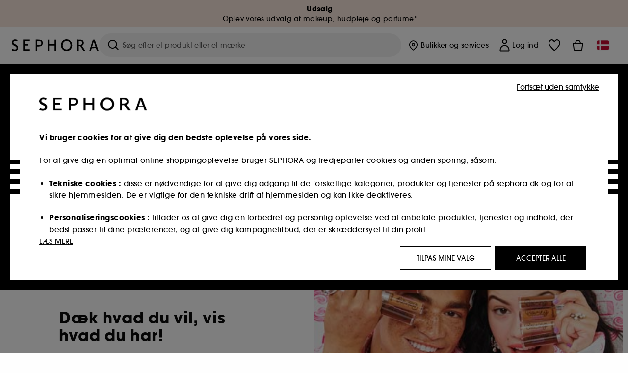

--- FILE ---
content_type: text/html;charset=UTF-8
request_url: https://www.sephora.dk/BENEF-BrandUniverse-17.html
body_size: 51521
content:
<!doctype html>
<!--[if lt IE 7]> <html class="ie6 oldie" lang="en"> <![endif]-->
<!--[if IE 7]> <html class="ie7 oldie" lang="en"> <![endif]-->
<!--[if IE 8]> <html class="ie8 oldie" lang="en"> <![endif]-->
<!--[if gt IE 8]><!--> <html dir="ltr" lang="da"> <!--<![endif]-->
<head>





































































































































<meta charset=UTF-8 />

<meta http-equiv="x-ua-compatible" content="ie=edge" />

<meta name="viewport" content="width=device-width, initial-scale=1, maximum-scale=1.0, user-scalable=0, viewport-fit=cover" />

<meta name="format-detection" content="telephone=no" />

<title>
Concealers
</title>

<link href="/on/demandware.static/Sites-Sephora_Scandinavia-Site/-/default/dw55f86e69/images/favicon.ico" rel="shortcut icon" />



<meta name="description" content="Se vores udvalg fra BENEFIT COSMETICS, shop online på ≡ SEPHORA.dk, og få gratis vareprøver med hver eneste ordre!"/>
<meta name="keywords" content="Sephora"/>











<link href="/on/demandware.static/Sites-Sephora_Scandinavia-Site/-/da_DK/v1769057531151/../fonts/itc_avant_garde_bold.woff2" as="font" type="font/woff2" />
<link href="/on/demandware.static/Sites-Sephora_Scandinavia-Site/-/da_DK/v1769057531151/../fonts/itc_avant_garde_medium.woff2" as="font" type="font/woff2" />

<style>
    @font-face {
        font-family: 'SnellRoundhand';
        font-display: swap;
        src: url('/on/demandware.static/Sites-Sephora_Scandinavia-Site/-/da_DK/v1769057531151/../fonts/SnellRoundhandW01-Bold.woff2') format('woff2'),
            url('/on/demandware.static/Sites-Sephora_Scandinavia-Site/-/da_DK/v1769057531151/../fonts/SnellRoundhandW01-Bold.woff') format('woff');
    }

    @font-face {
        font-family: 'AvantGardeBold';
        font-display: swap;
        src: url('/on/demandware.static/Sites-Sephora_Scandinavia-Site/-/da_DK/v1769057531151/../fonts/itc_avant_garde_bold.woff2') format('woff2'),
            url('/on/demandware.static/Sites-Sephora_Scandinavia-Site/-/da_DK/v1769057531151/../fonts/itc_avant_garde_bold.woff') format('woff');
    }

    @font-face {
        font-family: 'AvantGardeMedium';
        font-display: swap;
        src: url('/on/demandware.static/Sites-Sephora_Scandinavia-Site/-/da_DK/v1769057531151/../fonts/itc_avant_garde_medium.woff2') format('woff2'),
            url('/on/demandware.static/Sites-Sephora_Scandinavia-Site/-/da_DK/v1769057531151/../fonts/itc_avant_garde_medium.woff') format('woff');
    }

    @font-face {
        font-family: 'AvantGardeBook';
        font-display: swap;
        src: url('/on/demandware.static/Sites-Sephora_Scandinavia-Site/-/da_DK/v1769057531151/../fonts/itc_avant_garde_book.woff2') format('woff2'),
            url('/on/demandware.static/Sites-Sephora_Scandinavia-Site/-/da_DK/v1769057531151/../fonts/itc_avant_garde_book.woff') format('woff');
    }

    @font-face {
        font-family: 'CairoExtraLight';
        src: url('/on/demandware.static/Sites-Sephora_Scandinavia-Site/-/da_DK/v1769057531151/./../rtl/fonts/cairo-v4-arabic-200.woff2') format('woff2'),
            url('/on/demandware.static/Sites-Sephora_Scandinavia-Site/-/da_DK/v1769057531151/./../rtl/fonts/cairo-v4-arabic-200.woff') format('woff');
    }

    @font-face {
        font-family: 'CairoLight';
        src: url('/on/demandware.static/Sites-Sephora_Scandinavia-Site/-/da_DK/v1769057531151/./../rtl/fonts/cairo-v4-arabic-300.woff2') format('woff2'),
            url('/on/demandware.static/Sites-Sephora_Scandinavia-Site/-/da_DK/v1769057531151/./../rtl/fonts/cairo-v4-arabic-300.woff') format('woff');
    }

    @font-face {
        font-family: 'CairoRegular';
        src: url('/on/demandware.static/Sites-Sephora_Scandinavia-Site/-/da_DK/v1769057531151/./../rtl/fonts/cairo-v4-arabic-regular.woff2') format('woff2'),
            url('/on/demandware.static/Sites-Sephora_Scandinavia-Site/-/da_DK/v1769057531151/./../rtl/fonts/cairo-v4-arabic-regular.woff') format('woff');
    }

    @font-face {
        font-family: 'CairoSemiBold';
        src: url('/on/demandware.static/Sites-Sephora_Scandinavia-Site/-/da_DK/v1769057531151/./../rtl/fonts/cairo-v4-arabic-600.woff2') format('woff2'),
            url('/on/demandware.static/Sites-Sephora_Scandinavia-Site/-/da_DK/v1769057531151/./../rtl/fonts/cairo-v4-arabic-600.woff') format('woff');
    }

    @font-face {
        font-family: 'CairoBold';
        src: url('/on/demandware.static/Sites-Sephora_Scandinavia-Site/-/da_DK/v1769057531151/./../rtl/fonts/cairo-v4-arabic-700.woff2') format('woff2'),
            url('/on/demandware.static/Sites-Sephora_Scandinavia-Site/-/da_DK/v1769057531151/./../rtl/fonts/cairo-v4-arabic-700.woff') format('woff');
    }

    @font-face {
        font-family: 'CairoBlack';
        src: url('/on/demandware.static/Sites-Sephora_Scandinavia-Site/-/da_DK/v1769057531151/./../rtl/fonts/cairo-v4-arabic-900.woff2') format('woff2'),
            url('/on/demandware.static/Sites-Sephora_Scandinavia-Site/-/da_DK/v1769057531151/./../rtl/fonts/cairo-v4-arabic-900.woff') format('woff');
    }
</style>
<link rel="stylesheet" href="/on/demandware.static/Sites-Sephora_Scandinavia-Site/-/da_DK/css/style.css?v=15.6.1.1" />





<link rel="stylesheet" href="/on/demandware.static/Sites-Sephora_Scandinavia-Site/-/da_DK/css/style_target2sell.css?v=15.6.1.1" />







<script type="text/javascript" src="https://www.sephora.dk/resources/d6df782a017d056fbb1bb65d8ca62115545e0722c1681" async ></script><script type="text/javascript">//<!--
/* <![CDATA[ (head-active_data.js) */
var dw = (window.dw || {});
dw.ac = {
    _analytics: null,
    _events: [],
    _category: "",
    _searchData: "",
    _anact: "",
    _anact_nohit_tag: "",
    _analytics_enabled: "true",
    _timeZone: "Europe/Stockholm",
    _capture: function(configs) {
        if (Object.prototype.toString.call(configs) === "[object Array]") {
            configs.forEach(captureObject);
            return;
        }
        dw.ac._events.push(configs);
    },
	capture: function() { 
		dw.ac._capture(arguments);
		// send to CQ as well:
		if (window.CQuotient) {
			window.CQuotient.trackEventsFromAC(arguments);
		}
	},
    EV_PRD_SEARCHHIT: "searchhit",
    EV_PRD_DETAIL: "detail",
    EV_PRD_RECOMMENDATION: "recommendation",
    EV_PRD_SETPRODUCT: "setproduct",
    applyContext: function(context) {
        if (typeof context === "object" && context.hasOwnProperty("category")) {
        	dw.ac._category = context.category;
        }
        if (typeof context === "object" && context.hasOwnProperty("searchData")) {
        	dw.ac._searchData = context.searchData;
        }
    },
    setDWAnalytics: function(analytics) {
        dw.ac._analytics = analytics;
    },
    eventsIsEmpty: function() {
        return 0 == dw.ac._events.length;
    }
};
/* ]]> */
// -->
</script>
<script type="text/javascript">//<!--
/* <![CDATA[ (head-cquotient.js) */
var CQuotient = window.CQuotient = {};
CQuotient.clientId = 'bbqw-Sephora_Scandinavia';
CQuotient.realm = 'BBQW';
CQuotient.siteId = 'Sephora_Scandinavia';
CQuotient.instanceType = 'prd';
CQuotient.locale = 'da_DK';
CQuotient.fbPixelId = '__UNKNOWN__';
CQuotient.activities = [];
CQuotient.cqcid='';
CQuotient.cquid='';
CQuotient.cqeid='';
CQuotient.cqlid='';
CQuotient.apiHost='api.cquotient.com';
/* Turn this on to test against Staging Einstein */
/* CQuotient.useTest= true; */
CQuotient.useTest = ('true' === 'false');
CQuotient.initFromCookies = function () {
	var ca = document.cookie.split(';');
	for(var i=0;i < ca.length;i++) {
	  var c = ca[i];
	  while (c.charAt(0)==' ') c = c.substring(1,c.length);
	  if (c.indexOf('cqcid=') == 0) {
		CQuotient.cqcid=c.substring('cqcid='.length,c.length);
	  } else if (c.indexOf('cquid=') == 0) {
		  var value = c.substring('cquid='.length,c.length);
		  if (value) {
		  	var split_value = value.split("|", 3);
		  	if (split_value.length > 0) {
			  CQuotient.cquid=split_value[0];
		  	}
		  	if (split_value.length > 1) {
			  CQuotient.cqeid=split_value[1];
		  	}
		  	if (split_value.length > 2) {
			  CQuotient.cqlid=split_value[2];
		  	}
		  }
	  }
	}
}
CQuotient.getCQCookieId = function () {
	if(window.CQuotient.cqcid == '')
		window.CQuotient.initFromCookies();
	return window.CQuotient.cqcid;
};
CQuotient.getCQUserId = function () {
	if(window.CQuotient.cquid == '')
		window.CQuotient.initFromCookies();
	return window.CQuotient.cquid;
};
CQuotient.getCQHashedEmail = function () {
	if(window.CQuotient.cqeid == '')
		window.CQuotient.initFromCookies();
	return window.CQuotient.cqeid;
};
CQuotient.getCQHashedLogin = function () {
	if(window.CQuotient.cqlid == '')
		window.CQuotient.initFromCookies();
	return window.CQuotient.cqlid;
};
CQuotient.trackEventsFromAC = function (/* Object or Array */ events) {
try {
	if (Object.prototype.toString.call(events) === "[object Array]") {
		events.forEach(_trackASingleCQEvent);
	} else {
		CQuotient._trackASingleCQEvent(events);
	}
} catch(err) {}
};
CQuotient._trackASingleCQEvent = function ( /* Object */ event) {
	if (event && event.id) {
		if (event.type === dw.ac.EV_PRD_DETAIL) {
			CQuotient.trackViewProduct( {id:'', alt_id: event.id, type: 'raw_sku'} );
		} // not handling the other dw.ac.* events currently
	}
};
CQuotient.trackViewProduct = function(/* Object */ cqParamData){
	var cq_params = {};
	cq_params.cookieId = CQuotient.getCQCookieId();
	cq_params.userId = CQuotient.getCQUserId();
	cq_params.emailId = CQuotient.getCQHashedEmail();
	cq_params.loginId = CQuotient.getCQHashedLogin();
	cq_params.product = cqParamData.product;
	cq_params.realm = cqParamData.realm;
	cq_params.siteId = cqParamData.siteId;
	cq_params.instanceType = cqParamData.instanceType;
	cq_params.locale = CQuotient.locale;
	
	if(CQuotient.sendActivity) {
		CQuotient.sendActivity(CQuotient.clientId, 'viewProduct', cq_params);
	} else {
		CQuotient.activities.push({activityType: 'viewProduct', parameters: cq_params});
	}
};
/* ]]> */
// -->
</script>
<!-- Demandware Apple Pay -->

<style type="text/css">ISAPPLEPAY{display:inline}.dw-apple-pay-button,.dw-apple-pay-button:hover,.dw-apple-pay-button:active{background-color:black;background-image:-webkit-named-image(apple-pay-logo-white);background-position:50% 50%;background-repeat:no-repeat;background-size:75% 60%;border-radius:5px;border:1px solid black;box-sizing:border-box;margin:5px auto;min-height:30px;min-width:100px;padding:0}
.dw-apple-pay-button:after{content:'Apple Pay';visibility:hidden}.dw-apple-pay-button.dw-apple-pay-logo-white{background-color:white;border-color:white;background-image:-webkit-named-image(apple-pay-logo-black);color:black}.dw-apple-pay-button.dw-apple-pay-logo-white.dw-apple-pay-border{border-color:black}</style>







    <meta name="google-site-verification" content="oGjjvxqHog_6nXySV60Bg9A0j3HMVY_1vzjHoIWZzPk" />







    
    <meta name="robots" content="index, follow" />




    

















<link href="/on/demandware.static/Sites-Sephora_Scandinavia-Site/-/da_DK/css/swiffy-slider.min.css?v=15.6.1.1" rel="stylesheet" />







<script src="/on/demandware.static/Sites-Sephora_Scandinavia-Site/-/da_DK/js/toast.js?v=15.6.1.1"></script>



    
    
        <link href="https://www.sephora.dk/BENEF-BrandUniverse-17.html" hreflang="da-dk" rel="alternate"/>
    
        <link href="https://www.sephora.se/BENEF-BrandUniverse-17.html" hreflang="sv-se" rel="alternate"/>
    
        <link href="https://www.sephora.de/BENEF-BrandUniverse-17.html" hreflang="de-de" rel="alternate"/>
    
        <link href="https://www.sephora.ro/BENEF-BrandUniverse-17.html" hreflang="ro-ro" rel="alternate"/>
    
        <link href="https://www.sephora.gr/BENEF-BrandUniverse-17.html" hreflang="el-gr" rel="alternate"/>
    


<link rel="canonical" href="https://www.sephora.dk/BENEF-BrandUniverse-17.html" />
</head>
<body>



































































































































<div class="section-loader">
<svg id="section-loader-svg" class="hide" xmlns="http://www.w3.org/2000/svg" xmlns:xlink="http://www.w3.org/1999/xlink" width="40" height="40">
<circle class="loader-circle-border" r="40%" cx="50%" cy="50%" style="fill:rgb(238,238,238 ); stroke-width:0;" />
<mask id="mask"><circle r="45%" cx="50%" cy="50%" class="c-mask-circle"/></mask>
<g mask="url(#mask)">
<circle r="50%" cx="50%" cy="50%" style="fill:rgb(255,255,255 ); stroke-width:0;)" />
<g id="clip-trs">
<rect x="-200%" y="0" width="400%" height="15%" style="fill:black;" />
<rect x="-200%" y="30%" width="400%" height="15%" style="fill:black;" />
<rect x="-200%" y="60%" width="400%" height="15%" style="fill:black;" />
<rect x="-200%" y="90%" width="400%" height="15%" style="fill:black;" />
<rect x="-200%" y="120%" width="400%" height="15%" style="fill:black;" />
<rect x="-200%" y="150%" width="400%" height="15%" style="fill:black;" />
<rect x="-200%" y="180%" width="400%" height="15%" style="fill:black;" />
<rect x="-200%" y="210%" width="400%" height="15%" style="fill:black;" />
<rect x="-200%" y="240%" width="400%" height="15%" style="fill:black;" />
<rect x="-200%" y="270%" width="400%" height="15%" style="fill:black;" />
<rect x="-200%" y="300%" width="400%" height="15%" style="fill:black;" />
</g>
</g>
</svg>
</div>















<header>



<meta property="og:image" content="" />




	 


	
































































































































<div class="persistent-banner">







<div class="persistent-banner-container content-asset persistant-banner-sale"  style="background-color:#F8E5DB">

<a href="https://www.sephora.dk/udsalg/se-alt/" class="persistent-banner-link" id="persistent-banner-global-see-conditions-0">



<div class="htmlcontent htmlcontent-new-pb" id="persistent-banner-global-content-wrapper-0">


<div class="htmlcontent-body countdown-alignement htmlcontent-body-new-pb">




<div class="pb-text new-pb-text">
<p>
<strong>Udsalg<br></strong>Oplev vores udvalg af makeup, hudpleje og parfume*
</p>
</div>

</div>



</div>


</a>

</div>


</div>
 
	








<div class="sticky-top sticky-top-static">

<div class="cookie-policy text-center">




</div>































































































































<div class="mobile-header show-for-small hide-for-mlarge">
<div class="header-top">
<div class="top-left">
<label for="mobile-navigation" class="menu-togglee" id="menu-togglee">




<svg class="svg-inline burger-menu-icon" width="32" height="32" viewBox="0 0 32 32" fill="none" xmlns="http://www.w3.org/2000/svg"><path fill-rule="evenodd" clip-rule="evenodd" d="M7 9C7 8.44772 7.44772 8 8 8H24C24.5523 8 25 8.44772 25 9C25 9.55228 24.5523 10 24 10H8C7.44772 10 7 9.55228 7 9Z" fill="black"/><path fill-rule="evenodd" clip-rule="evenodd" d="M7 16C7 15.4477 7.44772 15 8 15H24C24.5523 15 25 15.4477 25 16C25 16.5523 24.5523 17 24 17H8C7.44772 17 7 16.5523 7 16Z" fill="black"/><path fill-rule="evenodd" clip-rule="evenodd" d="M7 23C7 22.4477 7.44772 22 8 22H24C24.5523 22 25 22.4477 25 23C25 23.5523 24.5523 24 24 24H8C7.44772 24 7 23.5523 7 23Z" fill="black"/></svg>

</label>
<div class="logo-mobile">
<a href="https://www.sephora.dk/" class="header-logo" title="Sephora Hjemmeside">







<svg class="logo-sephora" width="178" height="24" viewBox="0 0 178 24" fill="none" xmlns="http://www.w3.org/2000/svg"><g id="logo-sephora"><path id="Union" fill-rule="evenodd" clip-rule="evenodd" d="M103.824 11.9996C103.824 16.8232 106.679 20.7342 111.784 20.7342C116.888 20.7342 119.743 16.8232 119.743 11.9996C119.743 7.1753 116.86 3.26562 111.784 3.26562C106.708 3.26562 103.824 7.1753 103.824 11.9996ZM100.352 11.9997C100.352 5.37289 104.859 0 111.783 0C118.708 0 123.214 5.37289 123.214 11.9997C123.214 18.6284 118.708 24 111.783 24C104.859 24 100.352 18.6284 100.352 11.9997ZM3.32163 6.15289C3.32163 2.44919 8.01385 2.27321 10.8136 4.68101C11.793 1.81058 11.8631 1.59527 11.8631 1.59527C3.76448 -2.49106 0.0446028 2.90449 0.0446028 6.37487C0.0446028 10.7268 3.15019 12.2834 5.85017 13.6367C8.26892 14.8491 10.3622 15.8983 9.60553 18.6478C9.01996 20.7743 5.45492 21.9862 1.31578 19.3425C1.0878 19.9242 0.788888 20.5922 0.472063 21.3001L0.472009 21.3003L0.471846 21.3006C0.316781 21.6472 0.157428 22.0033 0 22.3635C5.47531 25.364 12.5723 23.9347 12.8163 17.7079C12.9913 13.2514 9.83106 11.5355 7.11028 10.0583C5.09547 8.96433 3.32163 8.00122 3.32163 6.15289ZM23.1836 0.594482L23.1963 23.3273H36.8626C36.8518 22.768 36.8556 20.9615 36.8626 20.3648H26.6123V12.6461H33.8698C33.8698 12.5014 33.8691 12.3394 33.8683 12.161C33.8657 11.5548 33.8623 10.7591 33.8825 9.80571H26.6123V3.61423H36.8626C36.8365 1.84038 36.876 0.594482 36.876 0.594482H23.1836ZM53.0777 11.7273C53.4952 11.7308 53.899 11.7341 54.3747 11.7341C56.3958 11.7341 60.5063 11.5182 60.3413 7.3345C60.1834 3.36591 55.6061 3.47061 54.2792 3.50096C54.187 3.50307 54.1105 3.50482 54.0523 3.50482C53.1143 3.50482 52.1229 3.50815 52.1229 3.50815C52.1229 3.50815 52.1159 7.47649 52.1152 11.7208C52.4649 11.7222 52.7747 11.7248 53.0773 11.7273L53.0774 11.7273H53.0776H53.0777ZM48.6973 0.586395C50.8497 0.586395 53.3704 0.601061 54.5765 0.631058C54.6406 0.632518 54.7225 0.63286 54.8202 0.633267C56.5504 0.640479 63.2259 0.668304 63.2645 7.3045C63.3009 13.5426 58.1186 14.5466 56.1466 14.6059C54.7244 14.6472 52.9626 14.6952 52.1151 14.7099C52.1157 18.9902 52.1266 23.3332 52.1266 23.3332H48.7049L48.6973 0.586395ZM137.262 11.1232L137.262 11.1232C136.985 11.1192 136.701 11.115 136.379 11.1126C136.382 7.12423 136.39 3.44854 136.39 3.44854C136.39 3.44854 137.298 3.4352 138.178 3.4352C138.222 3.4352 138.276 3.43448 138.339 3.43363C139.478 3.41829 143.529 3.36371 143.89 6.86959C144.332 11.1478 139.625 11.1371 138.563 11.1347L138.499 11.1346C138.042 11.1346 137.66 11.129 137.262 11.1232ZM146.798 7.0149C146.353 0.796921 140.973 0.732281 139.076 0.709483C138.914 0.707537 138.777 0.705896 138.671 0.700758C137.535 0.644096 135.091 0.612098 132.971 0.622764V23.3322H136.391C136.391 23.3322 136.381 18.2506 136.38 13.7597C137.271 13.7628 137.712 13.7499 138.691 13.7212L138.691 13.7212L138.692 13.7212C138.957 13.7134 139.262 13.7044 139.627 13.6943L145.81 23.3309H149.938L143.085 13.1417C144.93 12.4318 147.067 10.7826 146.798 7.0149ZM76.2289 9.65862H87.3534V0.720703H90.691V23.4141H87.3534V12.6257L76.2289 12.6424V23.4141H72.8926V0.720703H76.2289V9.65862ZM163.768 15.5276L167.205 4.2699H167.252L170.852 15.4803L163.768 15.5276ZM169.264 0.659546H165.322L158.211 23.4483H161.576C162.625 19.3313 162.978 18.1581 162.978 18.1581L171.778 18.1001C172.808 21.1472 173.578 23.447 173.578 23.447L177.065 23.4563L169.264 0.659546Z" fill="black"/></g></svg>


</a>
</div>
</div>
<div class="top-center hide-for-small-only">
<div class="header-search search-auto-complete">



































































































































<div class="input-box js-open-search">
<input class="fake-search-input" type="text" placeholder="S&oslash;g efter et produkt eller et m&aelig;rke" />
<button>



<svg class="svg-inline search-icon" width="33" height="32" viewBox="0 0 33 32" fill="none" xmlns="http://www.w3.org/2000/svg"><g id="search"><path id="Union" fill-rule="evenodd" clip-rule="evenodd" d="M22.5 15C22.5 18.866 19.366 22 15.5 22C11.634 22 8.5 18.866 8.5 15C8.5 11.134 11.634 8 15.5 8C19.366 8 22.5 11.134 22.5 15ZM21.3452 21.8437C19.7726 23.1881 17.7311 24 15.5 24C10.5294 24 6.5 19.9706 6.5 15C6.5 10.0294 10.5294 6 15.5 6C20.4706 6 24.5 10.0294 24.5 15C24.5 17.0206 23.8341 18.8857 22.7098 20.3878C22.7399 20.4136 22.7694 20.4409 22.798 20.4695L27.28 24.9515C27.7682 25.4397 27.8473 26.152 27.4568 26.5425C27.0662 26.933 26.354 26.8539 25.8658 26.3658L21.3838 21.8837C21.3706 21.8706 21.3578 21.8572 21.3452 21.8437Z" fill="black"/></g></svg>
</button>
<span class="search-clear-button underline js-clear-search-input">Fjern</span>
</div>


</div>
</div>
<div class="top-right">

<div class="search-toggle hide-for-msmall" data-fake-searchbar-needed="false">
<button class="mobile-search-magnifying-glass">



<svg class="svg-inline search-icon" width="33" height="32" viewBox="0 0 33 32" fill="none" xmlns="http://www.w3.org/2000/svg"><g id="search"><path id="Union" fill-rule="evenodd" clip-rule="evenodd" d="M22.5 15C22.5 18.866 19.366 22 15.5 22C11.634 22 8.5 18.866 8.5 15C8.5 11.134 11.634 8 15.5 8C19.366 8 22.5 11.134 22.5 15ZM21.3452 21.8437C19.7726 23.1881 17.7311 24 15.5 24C10.5294 24 6.5 19.9706 6.5 15C6.5 10.0294 10.5294 6 15.5 6C20.4706 6 24.5 10.0294 24.5 15C24.5 17.0206 23.8341 18.8857 22.7098 20.3878C22.7399 20.4136 22.7694 20.4409 22.798 20.4695L27.28 24.9515C27.7682 25.4397 27.8473 26.152 27.4568 26.5425C27.0662 26.933 26.354 26.8539 25.8658 26.3658L21.3838 21.8837C21.3706 21.8706 21.3578 21.8572 21.3452 21.8437Z" fill="black"/></g></svg>
</button>
</div>
<div class="header-item header-item-login">
































































































































<a class="header-link" id="header-item-account-mobile" href="https://www.sephora.dk/log-ind/" title="Log ind eller opret en konto">
    <span class="header-link-icon">
        



<svg class="account-icon-bold" width="21" height="26" viewBox="0 0 21 26" fill="none" xmlns="http://www.w3.org/2000/svg"><g id="User"><path id="Union" fill-rule="evenodd" clip-rule="evenodd" d="M20.5 23.5741C20.5 24.6377 19.6046 25.5 18.5 25.5L2.5 25.5C1.96957 25.5 1.46086 25.2971 1.08579 24.9359C0.710714 24.5747 0.5 24.0849 0.5 23.5741C0.5 22.1616 0.743014 20.7573 1.22055 19.4389C1.69805 18.1207 2.40459 16.904 3.31332 15.8648C4.22252 14.8251 5.32059 13.9792 6.55578 13.3941C7.79265 12.8083 9.13412 12.5 10.5 12.5C11.8659 12.5 13.2073 12.8083 14.4442 13.3941C15.6794 13.9792 16.7775 14.8251 17.6867 15.8648C18.5954 16.904 19.3019 18.1207 19.7795 19.4389C20.257 20.7573 20.5 22.1616 20.5 23.5741ZM2.67929 21.6481C2.7805 21.1107 2.92411 20.5836 3.10896 20.0732C3.511 18.9633 4.10028 17.9548 4.84315 17.1054C5.58601 16.2559 6.46793 15.582 7.43853 15.1223C8.40914 14.6625 9.44942 14.4259 10.5 14.4259C11.5506 14.4259 12.5909 14.6625 13.5615 15.1223C14.5321 15.582 15.414 16.2559 16.1569 17.1054C16.8997 17.9548 17.489 18.9633 17.891 20.0732C18.0759 20.5836 18.2195 21.1107 18.3207 21.6481C18.4396 22.2796 18.5 22.9251 18.5 23.5741L2.5 23.5741C2.5 22.9251 2.56039 22.2796 2.67929 21.6481Z" fill="black"/><path id="Ellipse 14 (Stroke)" fill-rule="evenodd" clip-rule="evenodd" d="M10.5 8.5C12.1569 8.5 13.5 7.15685 13.5 5.5C13.5 3.84315 12.1569 2.5 10.5 2.5C8.84315 2.5 7.5 3.84315 7.5 5.5C7.5 7.15685 8.84315 8.5 10.5 8.5ZM10.5 10.5C13.2614 10.5 15.5 8.26142 15.5 5.5C15.5 2.73858 13.2614 0.5 10.5 0.5C7.73858 0.5 5.5 2.73858 5.5 5.5C5.5 8.26142 7.73858 10.5 10.5 10.5Z" fill="black"/></g></svg>

        

        
        
    </span>
</a>

</div>
<div class="header-item header-layer header-item-minicart" id="header-item-minicart">
<div class="header-link-wrapper">
    <a class="header-link empty" href="https://www.sephora.dk/varekurv/" title="Indk&oslash;bskurv">
        <span class="header-link-icon">
            <img class="basket-icon" src="/on/demandware.static/Sites-Sephora_Scandinavia-Site/-/default/dwae0f6d8b/images/svg-icons/basket-icon-bold.svg"/>
            <span class="header-link-quantity-wrap"></span>
        </span>
    </a>
    <div class="arrow"></div>
</div>
</div>
</div>
</div>
<input id="mobile-search-checkbox" type="checkbox" class="hide" />
</div>
</div>



<div class="row desktop-header show-for-mlarge align-justify">
<div class="logo-search-wrapper">

<div class="logo-wrapper align-center">
<a class="logo-link" href="https://www.sephora.dk/" title="Sephora Hjemmeside">




































































































































<svg class="logo-sephora" width="178" height="24" viewBox="0 0 178 24" fill="none" xmlns="http://www.w3.org/2000/svg"><g id="logo-sephora"><path id="Union" fill-rule="evenodd" clip-rule="evenodd" d="M103.824 11.9996C103.824 16.8232 106.679 20.7342 111.784 20.7342C116.888 20.7342 119.743 16.8232 119.743 11.9996C119.743 7.1753 116.86 3.26562 111.784 3.26562C106.708 3.26562 103.824 7.1753 103.824 11.9996ZM100.352 11.9997C100.352 5.37289 104.859 0 111.783 0C118.708 0 123.214 5.37289 123.214 11.9997C123.214 18.6284 118.708 24 111.783 24C104.859 24 100.352 18.6284 100.352 11.9997ZM3.32163 6.15289C3.32163 2.44919 8.01385 2.27321 10.8136 4.68101C11.793 1.81058 11.8631 1.59527 11.8631 1.59527C3.76448 -2.49106 0.0446028 2.90449 0.0446028 6.37487C0.0446028 10.7268 3.15019 12.2834 5.85017 13.6367C8.26892 14.8491 10.3622 15.8983 9.60553 18.6478C9.01996 20.7743 5.45492 21.9862 1.31578 19.3425C1.0878 19.9242 0.788888 20.5922 0.472063 21.3001L0.472009 21.3003L0.471846 21.3006C0.316781 21.6472 0.157428 22.0033 0 22.3635C5.47531 25.364 12.5723 23.9347 12.8163 17.7079C12.9913 13.2514 9.83106 11.5355 7.11028 10.0583C5.09547 8.96433 3.32163 8.00122 3.32163 6.15289ZM23.1836 0.594482L23.1963 23.3273H36.8626C36.8518 22.768 36.8556 20.9615 36.8626 20.3648H26.6123V12.6461H33.8698C33.8698 12.5014 33.8691 12.3394 33.8683 12.161C33.8657 11.5548 33.8623 10.7591 33.8825 9.80571H26.6123V3.61423H36.8626C36.8365 1.84038 36.876 0.594482 36.876 0.594482H23.1836ZM53.0777 11.7273C53.4952 11.7308 53.899 11.7341 54.3747 11.7341C56.3958 11.7341 60.5063 11.5182 60.3413 7.3345C60.1834 3.36591 55.6061 3.47061 54.2792 3.50096C54.187 3.50307 54.1105 3.50482 54.0523 3.50482C53.1143 3.50482 52.1229 3.50815 52.1229 3.50815C52.1229 3.50815 52.1159 7.47649 52.1152 11.7208C52.4649 11.7222 52.7747 11.7248 53.0773 11.7273L53.0774 11.7273H53.0776H53.0777ZM48.6973 0.586395C50.8497 0.586395 53.3704 0.601061 54.5765 0.631058C54.6406 0.632518 54.7225 0.63286 54.8202 0.633267C56.5504 0.640479 63.2259 0.668304 63.2645 7.3045C63.3009 13.5426 58.1186 14.5466 56.1466 14.6059C54.7244 14.6472 52.9626 14.6952 52.1151 14.7099C52.1157 18.9902 52.1266 23.3332 52.1266 23.3332H48.7049L48.6973 0.586395ZM137.262 11.1232L137.262 11.1232C136.985 11.1192 136.701 11.115 136.379 11.1126C136.382 7.12423 136.39 3.44854 136.39 3.44854C136.39 3.44854 137.298 3.4352 138.178 3.4352C138.222 3.4352 138.276 3.43448 138.339 3.43363C139.478 3.41829 143.529 3.36371 143.89 6.86959C144.332 11.1478 139.625 11.1371 138.563 11.1347L138.499 11.1346C138.042 11.1346 137.66 11.129 137.262 11.1232ZM146.798 7.0149C146.353 0.796921 140.973 0.732281 139.076 0.709483C138.914 0.707537 138.777 0.705896 138.671 0.700758C137.535 0.644096 135.091 0.612098 132.971 0.622764V23.3322H136.391C136.391 23.3322 136.381 18.2506 136.38 13.7597C137.271 13.7628 137.712 13.7499 138.691 13.7212L138.691 13.7212L138.692 13.7212C138.957 13.7134 139.262 13.7044 139.627 13.6943L145.81 23.3309H149.938L143.085 13.1417C144.93 12.4318 147.067 10.7826 146.798 7.0149ZM76.2289 9.65862H87.3534V0.720703H90.691V23.4141H87.3534V12.6257L76.2289 12.6424V23.4141H72.8926V0.720703H76.2289V9.65862ZM163.768 15.5276L167.205 4.2699H167.252L170.852 15.4803L163.768 15.5276ZM169.264 0.659546H165.322L158.211 23.4483H161.576C162.625 19.3313 162.978 18.1581 162.978 18.1581L171.778 18.1001C172.808 21.1472 173.578 23.447 173.578 23.447L177.065 23.4563L169.264 0.659546Z" fill="black"/></g></svg>















<div class="content-asset sephora-logo-seo-desktop"><!-- dwMarker="content" dwContentID="7c609257a3a410d4b7ad52e19a" -->
<script type="application/ld+json">
{
  "@context": "Schema.org - Schema.org ",
  "@type": "Organization",
  "name": "Sephora",
  "legalName": "Sephora",
  "url": "https://www/sephora.dk",
  "sameAs" : ["https://sv-se.facebook.com/sephoradanmark","https://www.instagram.com/sephora_scandinavia/",   
  "https://www.tiktok.com/@sephora_scandinavia"],
  "logo": "https://www.sephora.se/dw/image/v2/BBQW_PRD/on/demandware.static/-/Library-Sites-SephoraV2/default/dw31f09af9/global/logo.gif?q=75?q=75",
	  "contactPoint": {
	  "@type": "ContactPoint",
	  "contactType": "Kundeservice",
	  "telephone": "89 87 23 40",
	  "email": "kundeservice@sephora.dk"
	}
}
</script>
</div> <!-- End content-asset -->






</a>
</div>

<div class="header-search search-auto-complete">



































































































































<div class="input-box js-open-search">
<input class="fake-search-input" type="text" placeholder="S&oslash;g efter et produkt eller et m&aelig;rke" />
<button>



<svg class="svg-inline search-icon" width="33" height="32" viewBox="0 0 33 32" fill="none" xmlns="http://www.w3.org/2000/svg"><g id="search"><path id="Union" fill-rule="evenodd" clip-rule="evenodd" d="M22.5 15C22.5 18.866 19.366 22 15.5 22C11.634 22 8.5 18.866 8.5 15C8.5 11.134 11.634 8 15.5 8C19.366 8 22.5 11.134 22.5 15ZM21.3452 21.8437C19.7726 23.1881 17.7311 24 15.5 24C10.5294 24 6.5 19.9706 6.5 15C6.5 10.0294 10.5294 6 15.5 6C20.4706 6 24.5 10.0294 24.5 15C24.5 17.0206 23.8341 18.8857 22.7098 20.3878C22.7399 20.4136 22.7694 20.4409 22.798 20.4695L27.28 24.9515C27.7682 25.4397 27.8473 26.152 27.4568 26.5425C27.0662 26.933 26.354 26.8539 25.8658 26.3658L21.3838 21.8837C21.3706 21.8706 21.3578 21.8572 21.3452 21.8437Z" fill="black"/></g></svg>
</button>
<span class="search-clear-button underline js-clear-search-input">Fjern</span>
</div>


</div>
</div>

<div class="header-links">


<div class="header-item header-layer" id="header-item-storelocator">
<div class="header-link-wrapper">
<a href="https://www.sephora.dk/alle-butikker/" class="header-link">
<span class="header-link-text">Butikker <span>og services</span></span>
<span class="header-link-icon">




<svg width="17" height="21" viewBox="0 0 20 24" fill="none" xmlns="http://www.w3.org/2000/svg"><path fill-rule="evenodd" clip-rule="evenodd" d="M9.33193 23.7603C3.11064 18.729 0 14.3342 0 10.5735C0 4.73431 4.47667 0 10.0006 0C15.5233 0 20 4.73431 20 10.5735C20 14.3342 16.8894 18.729 10.6681 23.7603C10.2729 24.0799 9.7271 24.0799 9.33193 23.7603ZM10 21.7224C7.27443 19.4616 5.28361 17.3976 3.96551 15.5351C2.55001 13.535 2 11.8962 2 10.5735C2 5.73229 5.6849 2 10.0006 2C14.315 2 18 5.73214 18 10.5735C18 11.8962 17.45 13.535 16.0345 15.5351C14.7164 17.3976 12.7256 19.4616 10 21.7224Z" fill="black"/><path fill-rule="evenodd" clip-rule="evenodd" d="M10.0016 14C12.1962 14.0074 13.9837 12.2199 14 10.0017C14 7.79444 12.2083 6.00004 10.0016 6.00004C7.80452 5.99081 6.01451 7.78082 6 10.0017C6.01631 12.2212 7.8058 14.0092 10.0016 14ZM8.00009 10.0008C8.01482 8.86919 8.92338 7.99553 9.99325 8.00002L10.0016 6.00004V8.00004C11.0994 8.00004 11.996 8.89312 12 9.99438C11.9877 11.1278 11.0791 12.0036 10.0084 12L10.0008 12L9.99324 12C8.92399 12.0045 8.01573 11.1318 8.00009 10.0008Z" fill="black"/></svg>

</span>
</a>
<div class="arrow"></div>
</div>
<div class="header-layer-content store-content"></div>
</div>





<div class="header-item header-layer" id="header-item-account">

<div class="header-link-wrapper">
<a class="header-link">
<span class="header-link-text" data-cs-mask>
    Log ind
</span>

<span class="header-link-icon">




<svg class="account-icon-bold" width="21" height="26" viewBox="0 0 21 26" fill="none" xmlns="http://www.w3.org/2000/svg"><g id="User"><path id="Union" fill-rule="evenodd" clip-rule="evenodd" d="M20.5 23.5741C20.5 24.6377 19.6046 25.5 18.5 25.5L2.5 25.5C1.96957 25.5 1.46086 25.2971 1.08579 24.9359C0.710714 24.5747 0.5 24.0849 0.5 23.5741C0.5 22.1616 0.743014 20.7573 1.22055 19.4389C1.69805 18.1207 2.40459 16.904 3.31332 15.8648C4.22252 14.8251 5.32059 13.9792 6.55578 13.3941C7.79265 12.8083 9.13412 12.5 10.5 12.5C11.8659 12.5 13.2073 12.8083 14.4442 13.3941C15.6794 13.9792 16.7775 14.8251 17.6867 15.8648C18.5954 16.904 19.3019 18.1207 19.7795 19.4389C20.257 20.7573 20.5 22.1616 20.5 23.5741ZM2.67929 21.6481C2.7805 21.1107 2.92411 20.5836 3.10896 20.0732C3.511 18.9633 4.10028 17.9548 4.84315 17.1054C5.58601 16.2559 6.46793 15.582 7.43853 15.1223C8.40914 14.6625 9.44942 14.4259 10.5 14.4259C11.5506 14.4259 12.5909 14.6625 13.5615 15.1223C14.5321 15.582 15.414 16.2559 16.1569 17.1054C16.8997 17.9548 17.489 18.9633 17.891 20.0732C18.0759 20.5836 18.2195 21.1107 18.3207 21.6481C18.4396 22.2796 18.5 22.9251 18.5 23.5741L2.5 23.5741C2.5 22.9251 2.56039 22.2796 2.67929 21.6481Z" fill="black"/><path id="Ellipse 14 (Stroke)" fill-rule="evenodd" clip-rule="evenodd" d="M10.5 8.5C12.1569 8.5 13.5 7.15685 13.5 5.5C13.5 3.84315 12.1569 2.5 10.5 2.5C8.84315 2.5 7.5 3.84315 7.5 5.5C7.5 7.15685 8.84315 8.5 10.5 8.5ZM10.5 10.5C13.2614 10.5 15.5 8.26142 15.5 5.5C15.5 2.73858 13.2614 0.5 10.5 0.5C7.73858 0.5 5.5 2.73858 5.5 5.5C5.5 8.26142 7.73858 10.5 10.5 10.5Z" fill="black"/></g></svg>

</span>
</a>
</div>
</div>
<span class="background-overlay"></span>

<div class="mini-wishlist" id="header-item-miniWishlist">






























































































































<div class="header-item" id="header-item-wishlist">
<div class="header-link-wrapper">
<a href="https://www.sephora.dk/wishlist/" class="header-link">
<span class="header-link-icon">




<svg width="24" height="24" class="wishlist-icon" viewBox="0 0 24 24" fill="none" xmlns="http://www.w3.org/2000/svg"><path fill-rule="evenodd" clip-rule="evenodd" d="M12.4309 23.8979C12.516 23.8553 12.5964 23.7995 12.669 23.7306C14.1983 22.3215 16.4822 20.1473 17.7884 18.709C19.472 16.8559 20.8499 15.0965 21.8756 13.4769C23.2076 11.3723 24 9.43101 24 7.76341C24 3.57509 21.0082 0 17.1396 0C15.8874 0 14.6759 0.718893 13.7044 1.54989C13.0854 2.07937 12.5051 2.70447 12 3.35208C11.4949 2.70447 10.9146 2.07937 10.2956 1.54989C9.32409 0.718893 8.11256 0 6.86037 0C2.99178 0 0 3.57509 0 7.76341C0 9.43101 0.792204 11.3721 2.12424 13.4767C3.14991 15.0963 4.52796 16.8559 6.21161 18.709C7.51779 20.1473 9.80168 22.3215 11.331 23.7306C11.4036 23.7995 11.484 23.8553 11.5691 23.8979C11.7054 23.9663 11.8529 24.0001 12 24C12.1471 24.0001 12.2946 23.9663 12.4309 23.8979ZM1.99336 7.76341C1.99336 4.53982 4.26238 2.0831 6.86037 2.0831C7.42222 2.0831 8.18565 2.43704 9.03303 3.16186C9.8467 3.85785 10.606 4.78426 11.1509 5.66493C11.191 5.73318 11.239 5.79714 11.2946 5.85519C11.4841 6.054 11.7399 6.16053 12 6.16079C12.1407 6.16093 12.2827 6.12996 12.4161 6.06567C12.5222 6.0149 12.6205 5.94432 12.7054 5.85519C12.761 5.79714 12.809 5.73318 12.8491 5.66493C13.394 4.78426 14.1533 3.85785 14.967 3.16186C15.8143 2.43704 16.5778 2.0831 17.1396 2.0831C19.7376 2.0831 22.0066 4.53982 22.0066 7.76341C22.0066 8.80702 21.4815 10.3235 20.2133 12.3273C19.2694 13.8178 17.9719 15.4817 16.3428 17.2746C15.2699 18.4561 13.4583 20.2043 12 21.5658C10.5417 20.2043 8.73024 18.4563 7.65734 17.2748C6.02832 15.4819 4.7306 13.8178 3.78668 12.3273C2.51846 10.3235 1.99336 8.80702 1.99336 7.76341Z" fill="black"/></svg>

</span>
</a>
</div>
</div>

</div>

<div class="header-item header-layer header-item-minicart" id="header-item-minicart">
<div class="header-link-wrapper">
    <a class="header-link empty" href="https://www.sephora.dk/varekurv/" title="Indk&oslash;bskurv">
        <span class="header-link-icon">
            <img class="basket-icon" src="/on/demandware.static/Sites-Sephora_Scandinavia-Site/-/default/dwae0f6d8b/images/svg-icons/basket-icon-bold.svg"/>
            <span class="header-link-quantity-wrap"></span>
        </span>
    </a>
    <div class="arrow"></div>
</div>
</div>


<div class="header-item header-layer header-item-change-site show-for-mlarge">















































































































































<div class="language-select-wrapper country-language-wrapper">
<ul class="vertical menu accordion-menu access-menu">
<li class="access-menu-item">
<div class="selected-site burger-menu-entry js-show-languages-modal" data-lang="da" data-iscountryswitcher="true" data-locale="dk">
    



<svg class="svg-inline country-flag" width="32" height="32" viewBox="0 0 32 32" fill="none" xmlns="http://www.w3.org/2000/svg"><title>Danmark flag</title><g clip-path="url(#clip0_37649_30275)"><path d="M3 12.4C3 10.1598 3 9.03969 3.43597 8.18404C3.81947 7.43139 4.43139 6.81947 5.18404 6.43597C6.03969 6 7.15979 6 9.4 6H22.6C24.8402 6 25.9603 6 26.816 6.43597C27.5686 6.81947 28.1805 7.43139 28.564 8.18404C29 9.03969 29 10.1598 29 12.4V19.6C29 21.8402 29 22.9603 28.564 23.816C28.1805 24.5686 27.5686 25.1805 26.816 25.564C25.9603 26 24.8402 26 22.6 26H9.4C7.15979 26 6.03969 26 5.18404 25.564C4.43139 25.1805 3.81947 24.5686 3.43597 23.816C3 22.9603 3 21.8402 3 19.6V12.4Z" fill="white"/><g clip-path="url(#clip1_37649_30275)"><path d="M1 6H31V26H1V6Z" fill="#C60C30"/><path d="M12.1111 6H8.60234V14.1871H1V17.6959H8.60234V26H12.1111V17.6959H31V14.1871H12.1111V6Z" fill="white"/></g></g><path d="M3.25 12.4C3.25 11.2758 3.25019 10.4476 3.30367 9.79317C3.3569 9.14162 3.46169 8.68424 3.65873 8.29754C4.01825 7.59193 4.59193 7.01825 5.29754 6.65873C5.68424 6.46169 6.14162 6.3569 6.79317 6.30367C7.44763 6.25019 8.27577 6.25 9.4 6.25H22.6C23.7242 6.25 24.5524 6.25019 25.2068 6.30367C25.8584 6.3569 26.3158 6.46169 26.7025 6.65873C27.4081 7.01825 27.9817 7.59193 28.3413 8.29754C28.5383 8.68424 28.6431 9.14162 28.6963 9.79317C28.7498 10.4476 28.75 11.2758 28.75 12.4V19.6C28.75 20.7242 28.7498 21.5524 28.6963 22.2068C28.6431 22.8584 28.5383 23.3158 28.3413 23.7025C27.9817 24.4081 27.4081 24.9817 26.7025 25.3413C26.3158 25.5383 25.8584 25.6431 25.2068 25.6963C24.5524 25.7498 23.7242 25.75 22.6 25.75H9.4C8.27577 25.75 7.44763 25.7498 6.79317 25.6963C6.14162 25.6431 5.68424 25.5383 5.29754 25.3413C4.59193 24.9817 4.01825 24.4081 3.65873 23.7025C3.46169 23.3158 3.3569 22.8584 3.30367 22.2068C3.25019 21.5524 3.25 20.7242 3.25 19.6V12.4Z" stroke="#D7D7D7" stroke-width="0.5"/><defs><clipPath id="clip0_37649_30275"><path d="M3 12.4C3 10.1598 3 9.03969 3.43597 8.18404C3.81947 7.43139 4.43139 6.81947 5.18404 6.43597C6.03969 6 7.15979 6 9.4 6H22.6C24.8402 6 25.9603 6 26.816 6.43597C27.5686 6.81947 28.1805 7.43139 28.564 8.18404C29 9.03969 29 10.1598 29 12.4V19.6C29 21.8402 29 22.9603 28.564 23.816C28.1805 24.5686 27.5686 25.1805 26.816 25.564C25.9603 26 24.8402 26 22.6 26H9.4C7.15979 26 6.03969 26 5.18404 25.564C4.43139 25.1805 3.81947 24.5686 3.43597 23.816C3 22.9603 3 21.8402 3 19.6V12.4Z" fill="white"/></clipPath><clipPath id="clip1_37649_30275"><rect width="30" height="20" fill="white" transform="translate(1 6)"/></clipPath></defs></svg>

    <span class="hide-for-mlarge">Danmark</span>
</div>
</li>
</ul>


<div class="arrow show-for-mlarge"></div>
</div>

<div class="hide" data-open="change-site-modal"></div>
<div class="reveal change-site-modal-wrapper mobile-modal" id="change-site-modal" data-reveal data-additional-overlay-classes="language-modal-overlay">

</div>


</div>

</div>
</div>




    
    <nav id="navigation" class="row show-for-mlarge main-navigation" role="navigation">
        
        




































































































































<ul class="global-nav menu dropdown" data-dropdown-menu data-closing-time="300" data-close-on-click-inside="false" data-hover-delay="200" >

<li class="nav-top-category tc-top-category" data-tc-category-name="beauty outlet" >






<a class="js-tc-nav-click-event top-category-link text-center has-sub-menu " style="--top-category-link-color : #980000" style="color: #980000" href="/udsalg/">

udsalg &amp; deals

</a>



<ul class="top-category-menu menu-vertical menu">
<div class="nav-level-3-wrapper">





<div class="nav-level-3 js-nav-3 active sale-dk" data-cat-id="sale-dk" data-default-active="true" data-tc-category-name="beauty outlet" >
<div class="sale-all-deals-dk" data-cat-id="sale-all-deals-dk" data-tc-category-name="null" >
<a class="nav-level-3-link js-tc-nav-click-event"  href="/udsalg/se-alt/">
Se alt udsalg
</a>


<a class="nav-level-4-link js-tc-nav-click-event"  href="/udsalg/makeup/" data-tc-category-name="null" >
Makeup
</a>



<a class="nav-level-4-link js-tc-nav-click-event"  href="/udsalg/hudpleje/" data-tc-category-name="beauty outlet skincare" >
Hudpleje
</a>



<a class="nav-level-4-link js-tc-nav-click-event"  href="/udsalg/parfume/" data-tc-category-name="beauty outlet fragrance" >
Parfumer
</a>



<a class="nav-level-4-link js-tc-nav-click-event"  href="/udsalg/harpleje/" data-tc-category-name="beauty outlet fragrance" >
H&aring;rpleje
</a>



<a class="nav-level-4-link js-tc-nav-click-event"  href="/udsalg/30/" data-tc-category-name="null" >
Op til 30%
</a>



<a class="nav-level-4-link js-tc-nav-click-event"  href="/udsalg/50/" data-tc-category-name="null" >
Op til 50%
</a>



<a class="nav-level-4-link js-tc-nav-click-event"  href="/udsalg/70/" data-tc-category-name="null" >
Op til 70%
</a>



<a class="nav-level-4-link js-tc-nav-click-event"  href="/udsalg/sephora-collection-2/" data-tc-category-name="null" >
Sephora Collection
</a>


</div>
</div>



<div class="nav-level-3 js-nav-3 active sale-dk" data-cat-id="sale-dk" data-default-active="true" data-tc-category-name="beauty outlet" >
<div class="weekly-wows-dk" data-cat-id="weekly-wows-dk" data-tc-category-name="null" >
<a class="nav-level-3-link js-tc-nav-click-event"  href="/udsalg/gave-tilbud/">
Gave tilbud
</a>

</div>
</div>


</div>
</ul>


</li>

<li class="nav-top-category tc-top-category" data-tc-category-name="null" >




<a class="js-tc-nav-click-event top-category-link text-center " style="--top-category-link-color : black"  href="https://www.sephora.dk/gavekort.html">

gavekort

</a>




</li>

<li class="nav-top-category tc-top-category" data-tc-category-name="null" >






<a class="js-tc-nav-click-event top-category-link text-center has-sub-menu " style="--top-category-link-color : black"  href="https://www.sephora.dk/maerker/maerker-fra-a---z-brands/">

m&aelig;rker

</a>



<ul class="top-category-menu menu-vertical menu">
<div class="nav-level-3-wrapper">





<div class="nav-level-3 js-nav-3 active brand-page" data-cat-id="brand-page" data-default-active="true" data-tc-category-name="null" >
<div class="brands" data-cat-id="brands" data-tc-category-name="null" >
<a class="nav-level-3-link js-tc-nav-click-event"  href="/maerker/maerker-fra-a---z-brands/">
M&aelig;rker fra A - Z
</a>







</div>
</div>



<div class="nav-level-3 js-nav-3 active brand-page" data-cat-id="brand-page" data-default-active="true" data-tc-category-name="null" >
<div class="most-seen-brands" data-cat-id="most-seen-brands" data-tc-category-name="null" >
<a class="nav-level-3-link js-tc-nav-click-event"  href="https://www.sephora.dk/maerker/maerker-fra-a---z-brands/">
Mest viste m&aelig;rker
</a>


<a class="nav-level-4-link js-tc-nav-click-event"  href="https://www.sephora.dk/maerker/maerker-fra-a---z/rare-beauty-rare/" data-tc-category-name="null" >
Rare Beauty
</a>



<a class="nav-level-4-link js-tc-nav-click-event"  href="https://www.sephora.dk/maerker/maerker-fra-a---z/drunk-elephant-eleph/" data-tc-category-name="null" >
Drunk Elephant
</a>



<a class="nav-level-4-link js-tc-nav-click-event"  href="https://www.sephora.dk/maerker/maerker-fra-a---z/fenty-beauty-fenty/" data-tc-category-name="null" >
Fenty Beauty
</a>



<a class="nav-level-4-link js-tc-nav-click-event"  href="https://www.sephora.dk/maerker/maerker-fra-a---z/huda-beauty-huda/" data-tc-category-name="null" >
Huda Beauty
</a>



<a class="nav-level-4-link js-tc-nav-click-event"  href="https://www.sephora.dk/maerker/maerker-fra-a---z/dior-dior/" data-tc-category-name="null" >
DIOR
</a>


</div>
</div>



<div class="nav-level-3 js-nav-3 active brand-page" data-cat-id="brand-page" data-default-active="true" data-tc-category-name="null" >
<div class="only-at-sephora" data-cat-id="only-at-sephora" data-tc-category-name="null" >
<a class="nav-level-3-link js-tc-nav-click-event"  href="/maerker/only-at-sephora/">
Only at Sephora**
</a>


<a class="nav-level-4-link js-tc-nav-click-event"  href="https://www.sephora.dk/maerker/maerker-fra-a---z/one%2Fsize-onesi/" data-tc-category-name="null" >
ONE/SIZE
</a>



<a class="nav-level-4-link js-tc-nav-click-event"  href="https://www.sephora.dk/maerker/maerker-fra-a---z/glow-recipe-glowr/" data-tc-category-name="null" >
Glow Recipe
</a>



<a class="nav-level-4-link js-tc-nav-click-event"  href="https://www.sephora.dk/maerker/maerker-fra-a---z/laneige-neige/" data-tc-category-name="null" >
Laneige
</a>



<a class="nav-level-4-link js-tc-nav-click-event"  href="https://www.sephora.dk/maerker/maerker-fra-a---z/gisou-gisou/" data-tc-category-name="null" >
Gisou
</a>



<a class="nav-level-4-link js-tc-nav-click-event"  href="https://www.sephora.dk/maerker/maerker-fra-a---z/byoma-byoma/" data-tc-category-name="null" >
Byoma
</a>


</div>
</div>



<div class="nav-level-3 js-nav-3 active brand-page" data-cat-id="brand-page" data-default-active="true" data-tc-category-name="null" >
<div class="new-brands" data-cat-id="new-brands" data-tc-category-name="null" >
<a class="nav-level-3-link js-tc-nav-click-event"  href="https://www.sephora.dk/maerker/maerker-fra-a---z-brands/">
Nye m&aelig;rker
</a>


<a class="nav-level-4-link js-tc-nav-click-event"  href="https://www.sephora.dk/maerker/maerker-fra-a---z/glowery-glowe/" data-tc-category-name="null" >
Glowery
</a>



<a class="nav-level-4-link js-tc-nav-click-event"  href="https://www.sephora.dk/maerker/maerker-fra-a---z/salt-og-stone-salts/" data-tc-category-name="null" >
Salt &amp; Stone
</a>



<a class="nav-level-4-link js-tc-nav-click-event"  href="https://www.sephora.dk/maerker/maerker-fra-a---z/one%2Fsize-onesi/" data-tc-category-name="null" >
ONE/SIZE
</a>



<a class="nav-level-4-link js-tc-nav-click-event"  href="https://www.sephora.dk/maerker/maerker-fra-a---z/nooance-nooan/" data-tc-category-name="null" >
Nooance
</a>



<a class="nav-level-4-link js-tc-nav-click-event"  href="https://www.sephora.dk/maerker/maerker-fra-a---z/lightinderm-light/" data-tc-category-name="null" >
Lightinderm
</a>



<a class="nav-level-4-link js-tc-nav-click-event"  href="https://www.sephora.dk/maerker/maerker-fra-a---z/biodance-bioda/" data-tc-category-name="null" >
Biodance
</a>



<a class="nav-level-4-link js-tc-nav-click-event"  href="https://www.sephora.dk/maerker/maerker-fra-a---z/prada-prada/" data-tc-category-name="null" >
Prada
</a>



<a class="nav-level-4-link js-tc-nav-click-event"  href="https://www.sephora.dk/maerker/maerker-fra-a---z/tatcha-tatch/" data-tc-category-name="null" >
Tatcha
</a>


</div>
</div>


</div>
</ul>


</li>

<li class="nav-top-category tc-top-category" data-tc-category-name="null" >






<a class="js-tc-nav-click-event top-category-link text-center has-sub-menu " style="--top-category-link-color : #d92282" style="color: #d92282" href="https://www.sephora.dk/maerker/maerker-fra-a---z/sephora-collection-sepho/">

sephora collection

</a>



<ul class="top-category-menu menu-vertical menu">
<div class="nav-level-3-wrapper">





<div class="nav-level-3 js-nav-3 active sephora-collection-header" data-cat-id="sephora-collection-header" data-default-active="true" data-tc-category-name="null" >
<div class="sephora-collection-all-products" data-cat-id="sephora-collection-all-products" data-tc-category-name="null" >
<a class="nav-level-3-link js-tc-nav-click-event"  href="https://www.sephora.dk/maerker/maerker-fra-a---z/sephora-collection-sepho/">
Alle Produkter
</a>

</div>
</div>



<div class="nav-level-3 js-nav-3 active sephora-collection-header" data-cat-id="sephora-collection-header" data-default-active="true" data-tc-category-name="null" >
<div class="sephora-collection-hydrate-routine-quiz-dk" data-cat-id="sephora-collection-hydrate-routine-quiz-dk" data-tc-category-name="null" >
<a class="nav-level-3-link js-tc-nav-click-event"  href="https://www.sephora.dk/sephora-collection-hydrate-skincare-routine.html">
Find your skincare routine
</a>

</div>
</div>



<div class="nav-level-3 js-nav-3 active sephora-collection-header" data-cat-id="sephora-collection-header" data-default-active="true" data-tc-category-name="null" >
<div class="sephora-collection-newness" data-cat-id="sephora-collection-newness" data-tc-category-name="null" >
<a class="nav-level-3-link js-tc-nav-click-event"  href="https://www.sephora.dk/maerker/maerker-fra-a---z/sephora-collection-sepho/?scgid=just-arrived">
Nyheder
</a>

</div>
</div>



<div class="nav-level-3 js-nav-3 active sephora-collection-header" data-cat-id="sephora-collection-header" data-default-active="true" data-tc-category-name="null" >
<div class="sephora-collection-bestseller" data-cat-id="sephora-collection-bestseller" data-tc-category-name="null" >
<a class="nav-level-3-link js-tc-nav-click-event"  href="/sephora-collection/bestsellers-sephora-collection-bestseller/">
Bestsellers
</a>

</div>
</div>



<div class="nav-level-3 js-nav-3 active sephora-collection-header" data-cat-id="sephora-collection-header" data-default-active="true" data-tc-category-name="null" >
<div class="sephora-collection-minis" data-cat-id="sephora-collection-minis" data-tc-category-name="null" >
<a class="nav-level-3-link js-tc-nav-click-event"  href="https://www.sephora.dk/maerker/maerker-fra-a---z/sephora-collection-sepho/?scgid=minis-and-more">
Minis
</a>

</div>
</div>



<div class="nav-level-3 js-nav-3 active sephora-collection-header" data-cat-id="sephora-collection-header" data-default-active="true" data-tc-category-name="null" >
<div class="sephora-collection-makeup" data-cat-id="sephora-collection-makeup" data-tc-category-name="null" >
<a class="nav-level-3-link js-tc-nav-click-event"  href="https://www.sephora.dk/maerker/maerker-fra-a---z/sephora-collection-sepho/?scgid=C302">
Makeup
</a>


<a class="nav-level-4-link js-tc-nav-click-event"  href="https://www.sephora.dk/maerker/maerker-fra-a---z/sephora-collection-sepho/?scgid=C342" data-tc-category-name="null" >
Ansigt
</a>



<a class="nav-level-4-link js-tc-nav-click-event"  href="https://www.sephora.dk/maerker/maerker-fra-a---z/sephora-collection-sepho/?scgid=C343" data-tc-category-name="null" >
&Oslash;jne
</a>



<a class="nav-level-4-link js-tc-nav-click-event"  href="https://www.sephora.dk/maerker/maerker-fra-a---z/sephora-collection-sepho/?scgid=C344" data-tc-category-name="null" >
L&aelig;ber
</a>



<a class="nav-level-4-link js-tc-nav-click-event"  href="https://www.sephora.dk/maerker/maerker-fra-a---z/sephora-collection-sepho/?scgid=C367" data-tc-category-name="null" >
&Oslash;jenbryn
</a>



<a class="nav-level-4-link js-tc-nav-click-event"  href="https://www.sephora.dk/maerker/maerker-fra-a---z/sephora-collection-sepho/?scgid=C7650" data-tc-category-name="null" >
Tilbeh&oslash;r til makeup
</a>



<a class="nav-level-4-link js-tc-nav-click-event"  href="https://www.sephora.dk/maerker/maerker-fra-a---z/sephora-collection-sepho/?scgid=C297803" data-tc-category-name="null" >
Makeup Sets
</a>



<a class="nav-level-4-link js-tc-nav-click-event"  href="https://www.sephora.dk/maerker/maerker-fra-a---z/sephora-collection-sepho/?scgid=C345" data-tc-category-name="null" >
Negle
</a>


</div>
</div>



<div class="nav-level-3 js-nav-3 active sephora-collection-header" data-cat-id="sephora-collection-header" data-default-active="true" data-tc-category-name="null" >
<div class="sephora-collection-brushes" data-cat-id="sephora-collection-brushes" data-tc-category-name="null" >
<a class="nav-level-3-link js-tc-nav-click-event"  href="https://www.sephora.dk/maerker/maerker-fra-a---z/sephora-collection-sepho/?scgid=C7631">
Makeupb&oslash;rster
</a>


<a class="nav-level-4-link js-tc-nav-click-event"  href="https://www.sephora.dk/brush-finder-sephora-collection.html/" data-tc-category-name="null" >
Brush Finder
</a>


</div>
</div>



<div class="nav-level-3 js-nav-3 active sephora-collection-header" data-cat-id="sephora-collection-header" data-default-active="true" data-tc-category-name="null" >
<div class="sephora-collection-skincare" data-cat-id="sephora-collection-skincare" data-tc-category-name="null" >
<a class="nav-level-3-link js-tc-nav-click-event"  href="https://www.sephora.dk/maerker/maerker-fra-a---z/sephora-collection-sepho/?scgid=C303">
Hudpleje
</a>


<a class="nav-level-4-link js-tc-nav-click-event"  href="https://www.sephora.dk/maerker/maerker-fra-a---z/sephora-collection-sepho/?scgid=C7685" data-tc-category-name="null" >
Masker
</a>



<a class="nav-level-4-link js-tc-nav-click-event"  href="https://www.sephora.dk/maerker/maerker-fra-a---z/sephora-collection-sepho/?scgid=C299903" data-tc-category-name="null" >
Serum
</a>



<a class="nav-level-4-link js-tc-nav-click-event"  href="https://www.sephora.dk/maerker/maerker-fra-a---z/sephora-collection-sepho/?scgid=C299901" data-tc-category-name="null" >
Dagpleje
</a>



<a class="nav-level-4-link js-tc-nav-click-event"  href="https://www.sephora.dk/maerker/maerker-fra-a---z/sephora-collection-sepho/?scgid=C299905" data-tc-category-name="null" >
&Oslash;jenpleje
</a>



<a class="nav-level-4-link js-tc-nav-click-event"  href="https://www.sephora.dk/maerker/maerker-fra-a---z/sephora-collection-sepho/?scgid=C299904" data-tc-category-name="null" >
L&aelig;bepleje
</a>



<a class="nav-level-4-link js-tc-nav-click-event"  href="https://www.sephora.dk/maerker/maerker-fra-a---z/sephora-collection-sepho/?scgid=C7633" data-tc-category-name="null" >
Renseprodukter
</a>



<a class="nav-level-4-link js-tc-nav-click-event"  href="https://www.sephora.dk/maerker/maerker-fra-a---z/sephora-collection-sepho/?scgid=C7649" data-tc-category-name="null" >
Tilbeh&oslash;r til pleje
</a>



<a class="nav-level-4-link js-tc-nav-click-event"  href="https://www.sephora.dk/maerker/maerker-fra-a---z/sephora-collection-sepho/?scgid=C7680" data-tc-category-name="null" >
Plejes&aelig;t
</a>


</div>
</div>



<div class="nav-level-3 js-nav-3 active sephora-collection-header" data-cat-id="sephora-collection-header" data-default-active="true" data-tc-category-name="null" >
<div class="sephora-collection-hair" data-cat-id="sephora-collection-hair" data-tc-category-name="null" >
<a class="nav-level-3-link js-tc-nav-click-event"  href="https://www.sephora.dk/maerker/maerker-fra-a---z/sephora-collection-sepho/?scgid=C307">
H&aring;r
</a>


<a class="nav-level-4-link js-tc-nav-click-event"  href="https://www.sephora.dk/maerker/maerker-fra-a---z/sephora-collection-sepho/?scgid=C447" data-tc-category-name="null" >
Shampoo
</a>



<a class="nav-level-4-link js-tc-nav-click-event"  href="https://www.sephora.dk/maerker/maerker-fra-a---z/sephora-collection-sepho/?scgid=C448" data-tc-category-name="null" >
Conditioner
</a>



<a class="nav-level-4-link js-tc-nav-click-event"  href="https://www.sephora.dk/maerker/maerker-fra-a---z/sephora-collection-sepho/?scgid=C406" data-tc-category-name="null" >
Leave-In
</a>



<a class="nav-level-4-link js-tc-nav-click-event"  href="https://www.sephora.dk/maerker/maerker-fra-a---z/sephora-collection-sepho/?scgid=C299915" data-tc-category-name="null" >
Mask
</a>



<a class="nav-level-4-link js-tc-nav-click-event"  href="https://www.sephora.dk/maerker/maerker-fra-a---z/sephora-collection-sepho/?scgid=C453" data-tc-category-name="null" >
Tilbeh&oslash;r til h&aring;ret
</a>


</div>
</div>



<div class="nav-level-3 js-nav-3 active sephora-collection-header" data-cat-id="sephora-collection-header" data-default-active="true" data-tc-category-name="null" >
<div class="sephora-collection-body" data-cat-id="sephora-collection-body" data-tc-category-name="null" >
<a class="nav-level-3-link js-tc-nav-click-event"  href="https://www.sephora.dk/maerker/maerker-fra-a---z/sephora-collection-sepho/?scgid=C304">
Krop &amp; Bad
</a>


<a class="nav-level-4-link js-tc-nav-click-event"  href="https://www.sephora.dk/maerker/maerker-fra-a---z/sephora-collection-sepho/?scgid=C473" data-tc-category-name="null" >
Bad
</a>



<a class="nav-level-4-link js-tc-nav-click-event"  href="https://www.sephora.dk/maerker/maerker-fra-a---z/sephora-collection-sepho/?scgid=C298002" data-tc-category-name="null" >
Kropspleje
</a>



<a class="nav-level-4-link js-tc-nav-click-event"  href="https://www.sephora.dk/maerker/maerker-fra-a---z/sephora-collection-sepho/?scgid=C7654" data-tc-category-name="null" >
Krops- og bades&aelig;t
</a>


</div>
</div>



<div class="nav-level-3 js-nav-3 active sephora-collection-header" data-cat-id="sephora-collection-header" data-default-active="true" data-tc-category-name="null" >
<div class="sc_inspiration" data-cat-id="sc_inspiration" data-tc-category-name="null" >
<a class="nav-level-3-link js-tc-nav-click-event"  href="https://www.sephora.dk/sephora-collection-sephora-collection-header/">
Inspiration
</a>


<a class="nav-level-4-link js-tc-nav-click-event"  href="/sephora-collection/inspiration/glow-routine/" data-tc-category-name="null" >
Glow-rutine med vitamin C
</a>



<a class="nav-level-4-link js-tc-nav-click-event"  href="/sephora-collection/inspiration/lift-and-firm/" data-tc-category-name="null" >
Lift and Firm
</a>



<a class="nav-level-4-link js-tc-nav-click-event"  href="/sephora-collection/inspiration/personal-care/" data-tc-category-name="null" >
Personal Care
</a>



<a class="nav-level-4-link js-tc-nav-click-event"  href="https://www.sephora.dk/shade-finder-sephora-collection.html" data-tc-category-name="null" >
Best Skin Ever Shade Finder
</a>



<a class="nav-level-4-link js-tc-nav-click-event"  href="https://www.sephora.dk/cream-lip-stain-finder/" data-tc-category-name="null" >
Cream Lip Stain Shade Finder
</a>


</div>
</div>


</div>
</ul>


</li>

<li class="nav-top-category tc-top-category" data-tc-category-name="makeup" >






<a class="js-tc-nav-click-event top-category-link text-center has-sub-menu " style="--top-category-link-color : black"  href="https://www.sephora.dk/shop/makeup-c302/">

makeup

</a>



<ul class="top-category-menu menu-vertical menu">
<div class="nav-level-3-wrapper">


<div class="nav-level-3 js-nav-3 active C302"
data-cat-id="C302"
data-default-active="true"
data-tc-category-name="makeup"
>
<a class="nav-level-3-link js-tc-nav-click-event" href="/shop/makeup-c302/?listview=true">
Se alle 
</a>
</div>




<div class="nav-level-3 js-nav-3 active C302" data-cat-id="C302" data-default-active="true" data-tc-category-name="makeup" >
<div class="make-up-TNBT" data-cat-id="make-up-TNBT" data-tc-category-name="null" >
<a class="nav-level-3-link js-tc-nav-click-event"  href="https://www.sephora.dk/the-next-big-thing/">
The Next BIG Thing
</a>

</div>
</div>



<div class="nav-level-3 js-nav-3 active C302" data-cat-id="C302" data-default-active="true" data-tc-category-name="makeup" >
<div class="Makeup-Newness-REDIRECT" data-cat-id="Makeup-Newness-REDIRECT" data-tc-category-name="null" >
<a class="nav-level-3-link js-tc-nav-click-event"  href="https://www.sephora.dk/nyt-og-trending/makeup-nc302/">
Nyheder
</a>

</div>
</div>



<div class="nav-level-3 js-nav-3 active C302" data-cat-id="C302" data-default-active="true" data-tc-category-name="makeup" >
<div class="mini-makeup" data-cat-id="mini-makeup" data-tc-category-name="travel size" >
<a class="nav-level-3-link js-tc-nav-click-event"  href="https://www.sephora.dk/minis/makeup-beautytogo-makeup/">
Minis
</a>

</div>
</div>



<div class="nav-level-3 js-nav-3 active C302" data-cat-id="C302" data-default-active="true" data-tc-category-name="makeup" >
<div class="make-up-sale" data-cat-id="make-up-sale" data-tc-category-name="null" >
<a class="nav-level-3-link js-tc-nav-click-event" style="color: #980000" href="https://www.sephora.dk/udsalg-og-deals/se-alt-udsalg/makeup-sale-make-up/">
Udsalg
</a>

</div>
</div>



<div class="nav-level-3 js-nav-3 active C302" data-cat-id="C302" data-default-active="true" data-tc-category-name="makeup" >
<div class="make-up-top-brands" data-cat-id="make-up-top-brands" data-tc-category-name="null" >
<a class="nav-level-3-link js-tc-nav-click-event"  href="https://www.sephora.dk/maerker/maerker-fra-a---z-brands/">
Mest viste m&aelig;rker
</a>


<a class="nav-level-4-link js-tc-nav-click-event"  href="https://www.sephora.dk/maerker/maerker-fra-a---z/rare-beauty-rare/?scgid=C302" data-tc-category-name="null" >
Rare Beauty
</a>



<a class="nav-level-4-link js-tc-nav-click-event"  href="https://www.sephora.dk/maerker/maerker-fra-a---z/milk-makeup-milk/?scgid=C302" data-tc-category-name="null" >
Milk Makeup
</a>


</div>
</div>



<div class="nav-level-3 js-nav-3 active C302" data-cat-id="C302" data-default-active="true" data-tc-category-name="makeup" >
<div class="C342" data-cat-id="C342" data-tc-category-name="complexion" >
<a class="nav-level-3-link js-tc-nav-click-event"  href="/shop/makeup/ansigt-c342/">
Ansigt
</a>


<a class="nav-level-4-link js-tc-nav-click-event"  href="/shop/makeup/ansigt/primer-og-setting-spray--c351/" data-tc-category-name="base and fixer" >
Primer &amp; setting spray 
</a>



<a class="nav-level-4-link js-tc-nav-click-event"  href="/shop/makeup/ansigt/foundation-c353/" data-tc-category-name="foundation" >
Foundation
</a>



<a class="nav-level-4-link js-tc-nav-click-event"  href="/shop/makeup/ansigt/concealer-c352/" data-tc-category-name="concealer and corrector" >
Concealer
</a>



<a class="nav-level-4-link js-tc-nav-click-event"  href="/shop/makeup/ansigt/bronzer--c119401/" data-tc-category-name="bronzing powder" >
Bronzer 
</a>



<a class="nav-level-4-link js-tc-nav-click-event"  href="/shop/makeup/ansigt/blush-c356/" data-tc-category-name="blush" >
Blush
</a>



<a class="nav-level-4-link js-tc-nav-click-event"  href="/shop/makeup/ansigt/contour-c195701/" data-tc-category-name="contouring" >
Contour
</a>



<a class="nav-level-4-link js-tc-nav-click-event"  href="/shop/makeup/ansigt/highlighter-c359/" data-tc-category-name="highlighter" >
Highlighter
</a>



<a class="nav-level-4-link js-tc-nav-click-event"  href="/shop/makeup/ansigt/pudder-c354/" data-tc-category-name="mattifying powder" >
Pudder
</a>



<a class="nav-level-4-link js-tc-nav-click-event"  href="/shop/makeup/ansigt/lost-pudder-c297702/" data-tc-category-name="setting powder" >
L&oslash;st pudder
</a>



<a class="nav-level-4-link js-tc-nav-click-event"  href="/shop/makeup/ansigt/tinted-moisturizer-c357/" data-tc-category-name="tinted cream" >
Tinted moisturizer
</a>



<a class="nav-level-4-link js-tc-nav-click-event"  href="/shop/makeup/ansigt/bb--og-cc-cream-c93801/" data-tc-category-name="bb and cc cream" >
BB- &amp; CC-cream
</a>



<a class="nav-level-4-link js-tc-nav-click-event"  href="/shop/makeup/ansigt/paletter-c258702/" data-tc-category-name="complexion palette" >
Paletter
</a>


</div>
</div>



<div class="nav-level-3 js-nav-3 active C302" data-cat-id="C302" data-default-active="true" data-tc-category-name="makeup" >
<div class="C344" data-cat-id="C344" data-tc-category-name="lip" >
<a class="nav-level-3-link js-tc-nav-click-event"  href="/shop/makeup/laeber-c344/">
L&aelig;ber
</a>


<a class="nav-level-4-link js-tc-nav-click-event"  href="/shop/makeup/laeber/gloss-c372/" data-tc-category-name="gloss" >
Gloss
</a>



<a class="nav-level-4-link js-tc-nav-click-event"  href="/shop/makeup/laeber/laebestift-c371/" data-tc-category-name="lipstick" >
L&aelig;bestift
</a>



<a class="nav-level-4-link js-tc-nav-click-event"  href="/shop/makeup/laeber/lipliner-c373/" data-tc-category-name="lip liner" >
Lipliner
</a>



<a class="nav-level-4-link js-tc-nav-click-event"  href="/shop/makeup/laeber/liquid-lipstick-c391/" data-tc-category-name="liquid lipstick" >
Liquid lipstick
</a>



<a class="nav-level-4-link js-tc-nav-click-event"  href="/shop/makeup/laeber/laebeprimer-og-plumper-c374/" data-tc-category-name="lip base and plumper" >
L&aelig;beprimer &amp; plumper
</a>



<a class="nav-level-4-link js-tc-nav-click-event"  href="/shop/makeup/laeber/laebepomade-c7669/" data-tc-category-name="lip balm" >
L&aelig;bepomade
</a>


</div>
</div>





<div class="nav-level-3 js-nav-3 active C302" data-cat-id="C302" data-default-active="true" data-tc-category-name="makeup" >
<div class="C343" data-cat-id="C343" data-tc-category-name="eye" >
<a class="nav-level-3-link js-tc-nav-click-event"  href="/shop/makeup/ojne-c343/">
&Oslash;jne
</a>


<a class="nav-level-4-link js-tc-nav-click-event"  href="/shop/makeup/ojne/palette-c258701/" data-tc-category-name="eye palette" >
Palette
</a>



<a class="nav-level-4-link js-tc-nav-click-event"  href="/shop/makeup/ojne/ojenskygge-c363/" data-tc-category-name="eyeshadow" >
&Oslash;jenskygge
</a>



<a class="nav-level-4-link js-tc-nav-click-event"  href="/shop/makeup/ojne/mascara-c366/" data-tc-category-name="mascara" >
Mascara
</a>



<a class="nav-level-4-link js-tc-nav-click-event"  href="/shop/makeup/ojne/eyeliner-c7667/" data-tc-category-name="eyeliner" >
Eyeliner
</a>



<a class="nav-level-4-link js-tc-nav-click-event"  href="/shop/makeup/ojne/blyanter-og-khol-c365/" data-tc-category-name="eye and kohl pencil" >
Blyanter &amp; kh&ocirc;l
</a>



<a class="nav-level-4-link js-tc-nav-click-event"  href="/shop/makeup/ojne/primer-c109101/" data-tc-category-name="eyelid base" >
Primer
</a>



<a class="nav-level-4-link js-tc-nav-click-event"  href="/shop/makeup/ojne/falske-ojenvipper-c7668/" data-tc-category-name="false eyelash" >
Falske &oslash;jenvipper
</a>


</div>
</div>



<div class="nav-level-3 js-nav-3 active C302" data-cat-id="C302" data-default-active="true" data-tc-category-name="makeup" >
<div class="C367" data-cat-id="C367" data-tc-category-name="eyebrow" >
<a class="nav-level-3-link js-tc-nav-click-event"  href="/shop/makeup/ojenbryn-c367/">
&Oslash;jenbryn
</a>


<a class="nav-level-4-link js-tc-nav-click-event"  href="/shop/makeup/ojenbryn/mascara-og-gel-c253103/" data-tc-category-name="eyebrow mascara and gel" >
Mascara &amp; gel
</a>



<a class="nav-level-4-link js-tc-nav-click-event"  href="/shop/makeup/ojenbryn/blyanter-og-pudder-c253102/" data-tc-category-name="eyebrow pencil and powder" >
Blyanter &amp; pudder
</a>



<a class="nav-level-4-link js-tc-nav-click-event"  href="https://www.sephora.dk/benefit-page-service-SC.html" data-tc-category-name="null" >
Benefit Browbar
</a>


</div>
</div>



<div class="nav-level-3 js-nav-3 active C302" data-cat-id="C302" data-default-active="true" data-tc-category-name="makeup" >
<div class="C313702" data-cat-id="C313702" data-tc-category-name="make-up set" >
<a class="nav-level-3-link js-tc-nav-click-event"  href="/shop/makeup/saet-c313702/">
S&aelig;t
</a>


<a class="nav-level-4-link js-tc-nav-click-event"  href="/shop/makeup/saet/ansigt-c313804/" data-tc-category-name="face set" >
Ansigt
</a>



<a class="nav-level-4-link js-tc-nav-click-event"  href="/shop/makeup/saet/multifunktion-c313803/" data-tc-category-name="make-up set" >
Multifunktion
</a>



<a class="nav-level-4-link js-tc-nav-click-event"  href="/shop/makeup/saet/laeber-c313802/" data-tc-category-name="lip set" >
L&aelig;ber
</a>



<a class="nav-level-4-link js-tc-nav-click-event"  href="/shop/makeup/saet/ojne-c313801/" data-tc-category-name="eye set" >
&Oslash;jne
</a>


</div>
</div>







<div class="nav-level-3 js-nav-3 active C302" data-cat-id="C302" data-default-active="true" data-tc-category-name="makeup" >
<div class="C7650" data-cat-id="C7650" data-tc-category-name="eye" >
<a class="nav-level-3-link js-tc-nav-click-event"  href="/shop/makeup/tilbehor-c7650/">
Tilbeh&oslash;r
</a>


<a class="nav-level-4-link js-tc-nav-click-event"  href="/shop/makeup/tilbehor/ojenvippecurler-c537/" data-tc-category-name="eyelash curler" >
&Oslash;jenvippecurler
</a>



<a class="nav-level-4-link js-tc-nav-click-event"  href="/shop/makeup/tilbehor/blyantspidsere-c538/" data-tc-category-name="sharpener" >
Blyantspidsere
</a>



<a class="nav-level-4-link js-tc-nav-click-event"  href="/shop/makeup/tilbehor/neglefil-og-negleklippere-c542/" data-tc-category-name="nail clipper and scissor" >
Neglefil &amp; negleklippere
</a>



<a class="nav-level-4-link js-tc-nav-click-event"  href="/shop/makeup/tilbehor/blotting-paper-c7732/" data-tc-category-name="matifying paper" >
Blotting Paper
</a>


</div>
</div>



<div class="nav-level-3 js-nav-3 active C302" data-cat-id="C302" data-default-active="true" data-tc-category-name="makeup" >
<div class="clean-at-sephora-makeup-nav" data-cat-id="clean-at-sephora-makeup-nav" data-tc-category-name="null" >
<a class="nav-level-3-link js-tc-nav-click-event"  href="https://www.sephora.dk/clean-at-sephora/makeup/">
Clean Makeup
</a>

</div>
</div>



<div class="nav-level-3 js-nav-3 active C302" data-cat-id="C302" data-default-active="true" data-tc-category-name="makeup" >
<div class="makeup-inspiration" data-cat-id="makeup-inspiration" data-tc-category-name="null" >
<a class="nav-level-3-link js-tc-nav-click-event"  href="https://www.sephora.dk/shop/makeup-c302/">
Makeup-trends
</a>


<a class="nav-level-4-link js-tc-nav-click-event"  href="/find-your-match/" data-tc-category-name="null" >
Find your favourite finish
</a>



<a class="nav-level-4-link js-tc-nav-click-event"  href="/make-up/trends/about-the-lips/" data-tc-category-name="null" >
Instant Lip Love
</a>



<a class="nav-level-4-link js-tc-nav-click-event"  href="/make-up/trends/shaping-revolution/" data-tc-category-name="null" >
Shaping is the new contouring
</a>



<a class="nav-level-4-link js-tc-nav-click-event"  href="/makeup/trends/cool-textures/" data-tc-category-name="null" >
Ensartet tekstur
</a>



<a class="nav-level-4-link js-tc-nav-click-event"  href="/make-up/trends/prime-set-go/" data-tc-category-name="null" >
Prime, set, go
</a>



<a class="nav-level-4-link js-tc-nav-click-event"  href="/makeup/trends/build-your-beautiful/" data-tc-category-name="null" >
Build your beautiful
</a>



<a class="nav-level-4-link js-tc-nav-click-event"  href="/makeup/trends/feel-good-makeup/" data-tc-category-name="null" >
Feel good makeup
</a>



<a class="nav-level-4-link js-tc-nav-click-event"  href="/mascara-buying-guide/" data-tc-category-name="null" >
Mascara Guide
</a>



<a class="nav-level-4-link js-tc-nav-click-event"  href="/makeup/trends/build-your-look/" data-tc-category-name="null" >
Build your look, your way
</a>



<a class="nav-level-4-link js-tc-nav-click-event"  href="https://www.sephora.dk/palettes.html" data-tc-category-name="null" >
Palette Stories
</a>



<a class="nav-level-4-link js-tc-nav-click-event"  href="/make-up/trends/beauty-guide-brows/" data-tc-category-name="null" >
Beauty Guide: &Oslash;jenbryn
</a>



<a class="nav-level-4-link js-tc-nav-click-event"  href="https://www.sephora.dk/best-skin-ever-shadefinder.html" data-tc-category-name="null" >
Best Skin Ever Shade Finder
</a>


</div>
</div>


</div>
</ul>


</li>

<li class="nav-top-category tc-top-category" data-tc-category-name="skincare" >






<a class="js-tc-nav-click-event top-category-link text-center has-sub-menu " style="--top-category-link-color : black"  href="https://www.sephora.dk/shop/hudpleje-c303/">

hudpleje

</a>



<ul class="top-category-menu menu-vertical menu">
<div class="nav-level-3-wrapper">


<div class="nav-level-3 js-nav-3 active C303"
data-cat-id="C303"
data-default-active="true"
data-tc-category-name="skincare"
>
<a class="nav-level-3-link js-tc-nav-click-event" href="/shop/hudpleje-c303/?listview=true">
Se alle 
</a>
</div>




<div class="nav-level-3 js-nav-3 active C303" data-cat-id="C303" data-default-active="true" data-tc-category-name="skincare" >
<div class="skincare-TNBT" data-cat-id="skincare-TNBT" data-tc-category-name="null" >
<a class="nav-level-3-link js-tc-nav-click-event"  href="https://www.sephora.dk/the-next-big-thing/">
The Next BIG Thing
</a>

</div>
</div>



<div class="nav-level-3 js-nav-3 active C303" data-cat-id="C303" data-default-active="true" data-tc-category-name="skincare" >
<div class="blue-monday-plp" data-cat-id="blue-monday-plp" data-tc-category-name="null" >
<a class="nav-level-3-link js-tc-nav-click-event"  href="/blue-monday-self-care/">
Self-Care Moment
</a>

</div>
</div>



<div class="nav-level-3 js-nav-3 active C303" data-cat-id="C303" data-default-active="true" data-tc-category-name="skincare" >
<div class="skincare-sale" data-cat-id="skincare-sale" data-tc-category-name="null" >
<a class="nav-level-3-link js-tc-nav-click-event" style="color: #980000" href="https://www.sephora.dk/udsalg-og-deals/se-alt-udsalg/hudpleje-sale-skincare/">
Udsalg
</a>

</div>
</div>



<div class="nav-level-3 js-nav-3 active C303" data-cat-id="C303" data-default-active="true" data-tc-category-name="skincare" >
<div class="acne-and-blemishes" data-cat-id="acne-and-blemishes" data-tc-category-name="null" >
<a class="nav-level-3-link js-tc-nav-click-event"  href="/shop/hudpleje/breakouts-happen/">
Breakouts happen
</a>

</div>
</div>



<div class="nav-level-3 js-nav-3 active C303" data-cat-id="C303" data-default-active="true" data-tc-category-name="skincare" >
<div class="glowing-skin" data-cat-id="glowing-skin" data-tc-category-name="null" >
<a class="nav-level-3-link js-tc-nav-click-event"  href="/shop/hudpleje/glowy-skin/">
F&aring; din gl&oslash;d frem!
</a>

</div>
</div>



<div class="nav-level-3 js-nav-3 active C303" data-cat-id="C303" data-default-active="true" data-tc-category-name="skincare" >
<div class="skincare-top-brands" data-cat-id="skincare-top-brands" data-tc-category-name="null" >
<a class="nav-level-3-link js-tc-nav-click-event"  href="https://www.sephora.dk/maerker/maerker-fra-a---z-brands/">
Mest viste m&aelig;rker
</a>


<a class="nav-level-4-link js-tc-nav-click-event"  href="https://www.sephora.dk/maerker/maerker-fra-a---z/drunk-elephant-eleph/?scgid=C303" data-tc-category-name="null" >
Drunk Elephant
</a>



<a class="nav-level-4-link js-tc-nav-click-event"  href="https://www.sephora.dk/maerker/maerker-fra-a---z/the-ordinary-ordin/?scgid=C303" data-tc-category-name="null" >
The Ordinary
</a>


</div>
</div>



<div class="nav-level-3 js-nav-3 active C303" data-cat-id="C303" data-default-active="true" data-tc-category-name="skincare" >
<div class="C7680" data-cat-id="C7680" data-tc-category-name="skincare set" >
<a class="nav-level-3-link js-tc-nav-click-event"  href="/shop/hudpleje/gaveaesker-c7680/">
Gave&aelig;sker
</a>

</div>
</div>



<div class="nav-level-3 js-nav-3 active C303" data-cat-id="C303" data-default-active="true" data-tc-category-name="skincare" >
<div class="C7633" data-cat-id="C7633" data-tc-category-name="make-up remover and cleanser" >
<a class="nav-level-3-link js-tc-nav-click-event"  href="/shop/hudpleje/renseprodukter-c7633/">
Renseprodukter
</a>


<a class="nav-level-4-link js-tc-nav-click-event"  href="/shop/hudpleje/renseprodukter/lotion-c361/" data-tc-category-name="foaming face cleanser" >
Lotion
</a>



<a class="nav-level-4-link js-tc-nav-click-event"  href="/shop/hudpleje/renseprodukter/toner-c7681/" data-tc-category-name="tonic lotion" >
Toner
</a>



<a class="nav-level-4-link js-tc-nav-click-event"  href="/shop/hudpleje/renseprodukter/makeupfjernere-c369/" data-tc-category-name="eye make-up remover" >
Makeupfjernere
</a>


</div>
</div>



<div class="nav-level-3 js-nav-3 active C303" data-cat-id="C303" data-default-active="true" data-tc-category-name="skincare" >
<div class="C299801" data-cat-id="C299801" data-tc-category-name="type of care" >
<a class="nav-level-3-link js-tc-nav-click-event"  href="/shop/hudpleje/ansigtspleje-c299801/">
Ansigtspleje
</a>


<a class="nav-level-4-link js-tc-nav-click-event"  href="/shop/hudpleje/ansigtspleje/dagcreme-c299901/" data-tc-category-name="day cream" >
Dagcreme
</a>



<a class="nav-level-4-link js-tc-nav-click-event"  href="/shop/hudpleje/ansigtspleje/serum-c299903/" data-tc-category-name="serum" >
Serum
</a>



<a class="nav-level-4-link js-tc-nav-click-event"  href="/shop/hudpleje/ansigtspleje/ojenpleje-c299905/" data-tc-category-name="eye contour care" >
&Oslash;jenpleje
</a>



<a class="nav-level-4-link js-tc-nav-click-event"  href="/shop/hudpleje/ansigtspleje/laebepleje-c299904/" data-tc-category-name="lip care" >
L&aelig;bepleje
</a>



<a class="nav-level-4-link js-tc-nav-click-event"  href="/shop/hudpleje/ansigtspleje/natcreme-c299902/" data-tc-category-name="night cream" >
Natcreme
</a>



<a class="nav-level-4-link js-tc-nav-click-event"  href="/shop/hudpleje/ansigtspleje/scrub-og-peeling-c7684/" data-tc-category-name="face srub and peeling" >
Scrub &amp; peeling
</a>



<a class="nav-level-4-link js-tc-nav-click-event"  href="/shop/hudpleje/ansigtspleje/vippe--og-brynpleje-c297201/" data-tc-category-name="lash and eyebrow care" >
Vippe- &amp; brynpleje
</a>



<a class="nav-level-4-link js-tc-nav-click-event"  href="/shop/hudpleje/ansigtspleje/clean-skincare-c7792/" data-tc-category-name="natural care" >
Clean Skincare
</a>


</div>
</div>



<div class="nav-level-3 js-nav-3 active C303" data-cat-id="C303" data-default-active="true" data-tc-category-name="skincare" >
<div class="C7685" data-cat-id="C7685" data-tc-category-name="mask" >
<a class="nav-level-3-link js-tc-nav-click-event"  href="/shop/hudpleje/masker-c7685/">
Masker
</a>


<a class="nav-level-4-link js-tc-nav-click-event"  href="/shop/hudpleje/masker/ansigstmasker-c313704/" data-tc-category-name="cream mask" >
Ansigstmasker
</a>



<a class="nav-level-4-link js-tc-nav-click-event"  href="/shop/hudpleje/masker/sheet-masker-c313703/" data-tc-category-name="cloth mask" >
Sheet masker
</a>


</div>
</div>



<div class="nav-level-3 js-nav-3 active C303" data-cat-id="C303" data-default-active="true" data-tc-category-name="skincare" >
<div class="C402" data-cat-id="C402" data-tc-category-name="sun care" >
<a class="nav-level-3-link js-tc-nav-click-event"  href="/shop/hudpleje/solpleje-c402/">
Solpleje
</a>


<a class="nav-level-4-link js-tc-nav-click-event"  href="/shop/hudpleje/solpleje/solbeskyttelse-c438/" data-tc-category-name="face sun protection" >
Solbeskyttelse
</a>



<a class="nav-level-4-link js-tc-nav-click-event"  href="/shop/hudpleje/solpleje/selvbruner-c434/" data-tc-category-name="face self tanner" >
Selvbruner
</a>


</div>
</div>



<div class="nav-level-3 js-nav-3 active C303" data-cat-id="C303" data-default-active="true" data-tc-category-name="skincare" >
<div class="C7639" data-cat-id="C7639" data-tc-category-name="shop by concern" >
<a class="nav-level-3-link js-tc-nav-click-event"  href="/shop/hudpleje/bedst-til-c7639/">
Bedst til
</a>


<a class="nav-level-4-link js-tc-nav-click-event"  href="/shop/hudpleje/bedst-til/fugtgivende-pleje-c7634/" data-tc-category-name="moisturizers care" >
Fugtgivende pleje
</a>



<a class="nav-level-4-link js-tc-nav-click-event"  href="/shop/hudpleje/bedst-til/problemhud-c441/" data-tc-category-name="blemish care" >
Problemhud
</a>



<a class="nav-level-4-link js-tc-nav-click-event"  href="/shop/hudpleje/bedst-til/anti-aging-c7636/" data-tc-category-name="anti aging care" >
Anti-Aging
</a>



<a class="nav-level-4-link js-tc-nav-click-event"  href="/shop/hudpleje/bedst-til/mattifying-c7686/" data-tc-category-name="mattifying care" >
Mattifying
</a>



<a class="nav-level-4-link js-tc-nav-click-event"  href="/shop/hudpleje/bedst-til/sensitiv-hud-c7700/" data-tc-category-name="sensitive skin care" >
Sensitiv hud
</a>



<a class="nav-level-4-link js-tc-nav-click-event"  href="/shop/hudpleje/bedst-til/rodme-c7706/" data-tc-category-name="redness care" >
R&oslash;dme
</a>



<a class="nav-level-4-link js-tc-nav-click-event"  href="/shop/hudpleje/bedst-til/daekning-c411/" data-tc-category-name="dark spot care" >
D&aelig;kning
</a>



<a class="nav-level-4-link js-tc-nav-click-event"  href="/hudpleje/bedst-til/porer-c347425/" data-tc-category-name="null" >
Porer
</a>


</div>
</div>



<div class="nav-level-3 js-nav-3 active C303" data-cat-id="C303" data-default-active="true" data-tc-category-name="skincare" >
<div class="C7649" data-cat-id="C7649" data-tc-category-name="face" >
<a class="nav-level-3-link js-tc-nav-click-event"  href="/shop/hudpleje/tilbehor-c7649/">
Tilbeh&oslash;r
</a>


<a class="nav-level-4-link js-tc-nav-click-event"  href="/shop/hudpleje/tilbehor/redskaber-c7653/" data-tc-category-name="face beauty device" >
Redskaber
</a>



<a class="nav-level-4-link js-tc-nav-click-event"  href="/shop/hudpleje/tilbehor/ansigtsborster-c7733/" data-tc-category-name="cleansing brush" >
Ansigtsb&oslash;rster
</a>



<a class="nav-level-4-link js-tc-nav-click-event"  href="/hudpleje/tilbehor/gua-sha-og-ansigtsruller-c347427/" data-tc-category-name="null" >
Gua Sha &amp; ansigtsruller
</a>



<a class="nav-level-4-link js-tc-nav-click-event"  href="/shop/hudpleje/tilbehor/pincet-c541/" data-tc-category-name="tweezer" >
Pincet
</a>


</div>
</div>





<div class="nav-level-3 js-nav-3 active C303" data-cat-id="C303" data-default-active="true" data-tc-category-name="skincare" >
<div class="clean-at-sephora-skincare-nav" data-cat-id="clean-at-sephora-skincare-nav" data-tc-category-name="null" >
<a class="nav-level-3-link js-tc-nav-click-event"  href="https://www.sephora.dk/clean-at-sephora/hudpleje/">
Clean hudpleje
</a>

</div>
</div>



<div class="nav-level-3 js-nav-3 active C303" data-cat-id="C303" data-default-active="true" data-tc-category-name="skincare" >
<div class="skincare-inspiration" data-cat-id="skincare-inspiration" data-tc-category-name="null" >
<a class="nav-level-3-link js-tc-nav-click-event"  href="https://www.sephora.dk/the-next-big-thing.html">
Hudpleje-trends
</a>


<a class="nav-level-4-link js-tc-nav-click-event"  href="https://www.sephora.dk/trends/top-trends/korean-skincare/" data-tc-category-name="null" >
Korean Skincare
</a>



<a class="nav-level-4-link js-tc-nav-click-event"  href="/hudpleje/hudpleje-trends/do-you-speak-skincare/" data-tc-category-name="null" >
Do you speak Skincare
</a>



<a class="nav-level-4-link js-tc-nav-click-event"  href="/hudpleje/trends/dear-skin/" data-tc-category-name="null" >
Dear skin, I love you
</a>



<a class="nav-level-4-link js-tc-nav-click-event"  href="/hudpleje-ingredienser/" data-tc-category-name="null" >
Clinical Skincare
</a>



<a class="nav-level-4-link js-tc-nav-click-event"  href="/hudpleje/trends/cleansers/" data-tc-category-name="null" >
Double Cleansing
</a>



<a class="nav-level-4-link js-tc-nav-click-event"  href="/affordable-skincare/" data-tc-category-name="null" >
Affordable Skincare
</a>


</div>
</div>


</div>
</ul>


</li>

<li class="nav-top-category tc-top-category" data-tc-category-name="fragrance" >








<a class="js-tc-nav-click-event top-category-link text-center has-sub-menu open-right " style="--top-category-link-color : black"  href="https://www.sephora.dk/shop/parfume-c301/">

parfume

</a>



<ul class="top-category-menu menu-vertical menu">
<div class="nav-level-3-wrapper">


<div class="nav-level-3 js-nav-3 active C301"
data-cat-id="C301"
data-default-active="true"
data-tc-category-name="fragrance"
>
<a class="nav-level-3-link js-tc-nav-click-event" href="/shop/parfume-c301/?listview=true">
Se alle 
</a>
</div>




<div class="nav-level-3 js-nav-3 active C301" data-cat-id="C301" data-default-active="true" data-tc-category-name="fragrance" >
<div class="christmas-must-haves-parfum" data-cat-id="christmas-must-haves-parfum" data-tc-category-name="null" >
<a class="nav-level-3-link js-tc-nav-click-event"  href="https://www.sephora.dk/jul/parfume/">
Julegaver
</a>

</div>
</div>



<div class="nav-level-3 js-nav-3 active C301" data-cat-id="C301" data-default-active="true" data-tc-category-name="fragrance" >
<div class="Perfume Newness-REDIRECT" data-cat-id="Perfume Newness-REDIRECT" data-tc-category-name="null" >
<a class="nav-level-3-link js-tc-nav-click-event"  href="https://www.sephora.dk/nyt-og-trending/parfume-nc301/">
Nyheder
</a>

</div>
</div>



<div class="nav-level-3 js-nav-3 active C301" data-cat-id="C301" data-default-active="true" data-tc-category-name="fragrance" >
<div class="C297830" data-cat-id="C297830" data-tc-category-name="null" >
<a class="nav-level-3-link js-tc-nav-click-event"  href="https://www.sephora.dk/minis/parfume-beautytogo-fragrance/">
Minis
</a>

</div>
</div>



<div class="nav-level-3 js-nav-3 active C301" data-cat-id="C301" data-default-active="true" data-tc-category-name="fragrance" >
<div class="fragrance-sale" data-cat-id="fragrance-sale" data-tc-category-name="null" >
<a class="nav-level-3-link js-tc-nav-click-event" style="color: #980000" href="https://www.sephora.dk/udsalg-og-deals/se-alt-udsalg/parfumer-sale-fragrance/">
Udsalg
</a>

</div>
</div>



<div class="nav-level-3 js-nav-3 active C301" data-cat-id="C301" data-default-active="true" data-tc-category-name="fragrance" >
<div class="fragrance-top-brands" data-cat-id="fragrance-top-brands" data-tc-category-name="null" >
<a class="nav-level-3-link js-tc-nav-click-event"  href="https://www.sephora.dk/maerker/maerker-fra-a---z-brands/">
Mest viste m&aelig;rker
</a>


<a class="nav-level-4-link js-tc-nav-click-event"  href="https://www.sephora.dk/maerker/maerker-fra-a---z/dior-dior/?scgid=C301" data-tc-category-name="null" >
DIOR
</a>



<a class="nav-level-4-link js-tc-nav-click-event"  href="https://www.sephora.dk/maerker/maerker-fra-a---z/yves-saint-laurent-ysl/?scgid=C301" data-tc-category-name="null" >
Yves Saint Laurent
</a>


</div>
</div>



<div class="nav-level-3 js-nav-3 active C301" data-cat-id="C301" data-default-active="true" data-tc-category-name="fragrance" >
<div class="C309" data-cat-id="C309" data-tc-category-name="women's fragrance" >
<a class="nav-level-3-link js-tc-nav-click-event"  href="/shop/parfume/til-kvinder-c309/">
Til kvinder
</a>


<a class="nav-level-4-link js-tc-nav-click-event"  href="/shop/parfume/til-kvinder/eau-de-parfum-c297810/" data-tc-category-name="eau de parfum women" >
Eau de Parfum
</a>



<a class="nav-level-4-link js-tc-nav-click-event"  href="/shop/parfume/til-kvinder/eau-de-toilette-c297809/" data-tc-category-name="eau de toilette women" >
Eau de Toilette
</a>



<a class="nav-level-4-link js-tc-nav-click-event"  href="/shop/parfume/til-kvinder/eau-de-cologne-c297812/" data-tc-category-name="cologne women" >
Eau de Cologne
</a>



<a class="nav-level-4-link js-tc-nav-click-event"  href="/shop/parfume/til-kvinder/duftende-kropspleje-c297814/" data-tc-category-name="perfumed skincare" >
Duftende kropspleje
</a>



<a class="nav-level-4-link js-tc-nav-click-event"  href="/shop/parfume/til-kvinder/hair-mist-c297815/" data-tc-category-name="hair mist" >
Hair Mist
</a>


</div>
</div>



<div class="nav-level-3 js-nav-3 active C301" data-cat-id="C301" data-default-active="true" data-tc-category-name="fragrance" >
<div class="C310" data-cat-id="C310" data-tc-category-name="men's fragrance" >
<a class="nav-level-3-link js-tc-nav-click-event"  href="/shop/parfume/til-maend-c310/">
Til m&aelig;nd
</a>


<a class="nav-level-4-link js-tc-nav-click-event"  href="/shop/parfume/til-maend/eau-de-toilette-c297817/" data-tc-category-name="eau de toilette men" >
Eau de Toilette
</a>



<a class="nav-level-4-link js-tc-nav-click-event"  href="/shop/parfume/til-maend/eau-de-parfum-c297818/" data-tc-category-name="eau de parfum men" >
Eau de Parfum
</a>



<a class="nav-level-4-link js-tc-nav-click-event"  href="/shop/parfume/til-maend/eau-de-cologne-c297819/" data-tc-category-name="cologne men" >
Eau de Cologne
</a>



<a class="nav-level-4-link js-tc-nav-click-event"  href="/shop/parfume/til-maend/deodorant-c297820/" data-tc-category-name="deodorant" >
Deodorant
</a>



<a class="nav-level-4-link js-tc-nav-click-event"  href="/shop/parfume/til-maend/gel-og-aftershave-c297822/" data-tc-category-name="shave and aftershave" >
Gel &amp; Aftershave
</a>


</div>
</div>



<div class="nav-level-3 js-nav-3 active C301" data-cat-id="C301" data-default-active="true" data-tc-category-name="fragrance" >
<div class="C322301" data-cat-id="C322301" data-tc-category-name="mixed fragrance" >
<a class="nav-level-3-link js-tc-nav-click-event"  href="/shop/parfume/unisex-c322301/">
Unisex
</a>

</div>
</div>



<div class="nav-level-3 js-nav-3 active C301" data-cat-id="C301" data-default-active="true" data-tc-category-name="fragrance" >
<div class="C300501" data-cat-id="C300501" data-tc-category-name="private collection" >
<a class="nav-level-3-link js-tc-nav-click-event"  href="/shop/parfume/niche-parfumer-c300501/">
Niche parfumer
</a>

</div>
</div>



<div class="nav-level-3 js-nav-3 active C301" data-cat-id="C301" data-default-active="true" data-tc-category-name="fragrance" >
<div class="C7601" data-cat-id="C7601" data-tc-category-name="fragrance set" >
<a class="nav-level-3-link js-tc-nav-click-event"  href="/shop/parfume/gaveaesker-c7601/">
Gave&aelig;sker
</a>


<a class="nav-level-4-link js-tc-nav-click-event"  href="/shop/parfume/gaveaesker/kvinde-c321/" data-tc-category-name="fragrance set women" >
Kvinde
</a>



<a class="nav-level-4-link js-tc-nav-click-event"  href="/shop/parfume/gaveaesker/mand-c325/" data-tc-category-name="fragrance set men" >
Mand
</a>


</div>
</div>



<div class="nav-level-3 js-nav-3 active C301" data-cat-id="C301" data-default-active="true" data-tc-category-name="fragrance" >
<div class="c297850" data-cat-id="c297850" data-tc-category-name="null" >
<a class="nav-level-3-link js-tc-nav-click-event"  href="/parfume/wellness-c297850/">
Wellness
</a>


<a class="nav-level-4-link js-tc-nav-click-event"  href="/parfume/wellness/essentielle-olier-c297851/" data-tc-category-name="null" >
Essentielle olier
</a>



<a class="nav-level-4-link js-tc-nav-click-event"  href="/parfume/wellness/duft-til-hjemmet-c297852/" data-tc-category-name="null" >
Duft til hjemmet
</a>


</div>
</div>



<div class="nav-level-3 js-nav-3 active C301" data-cat-id="C301" data-default-active="true" data-tc-category-name="fragrance" >
<div class="C297808" data-cat-id="C297808" data-tc-category-name="olfactive note" >
<a class="nav-level-3-link js-tc-nav-click-event"  href="/shop/parfume/duftfamilie-c297808/">
Duftfamilie
</a>


<a class="nav-level-4-link js-tc-nav-click-event"  href="/shop/parfume/duftfamilie/floral-c297823/" data-tc-category-name="floral fragrance" >
Floral
</a>



<a class="nav-level-4-link js-tc-nav-click-event"  href="/shop/parfume/duftfamilie/wood-c297827/" data-tc-category-name="woody fragrance" >
Wood
</a>



<a class="nav-level-4-link js-tc-nav-click-event"  href="/shop/parfume/duftfamilie/spicy-c297828/" data-tc-category-name="spicy fragrance" >
Spicy
</a>



<a class="nav-level-4-link js-tc-nav-click-event"  href="/shop/parfume/duftfamilie/fresh-c297825/" data-tc-category-name="fresh fragrance" >
Fresh
</a>



<a class="nav-level-4-link js-tc-nav-click-event"  href="/shop/parfume/duftfamilie/powdery-c297824/" data-tc-category-name="powdered fragrance" >
Powdery
</a>



<a class="nav-level-4-link js-tc-nav-click-event"  href="/shop/parfume/duftfamilie/water-c297826/" data-tc-category-name="aquatic fragrance" >
Water
</a>



<a class="nav-level-4-link js-tc-nav-click-event"  href="/shop/parfume/duftfamilie/musk-c297837/" data-tc-category-name="null" >
Musk
</a>


</div>
</div>



<div class="nav-level-3 js-nav-3 active C301" data-cat-id="C301" data-default-active="true" data-tc-category-name="fragrance" >
<div class="mist-and-match" data-cat-id="mist-and-match" data-tc-category-name="null" >
<a class="nav-level-3-link js-tc-nav-click-event"  href="/mist-and-match/">
Hair &amp; Body Mist
</a>

</div>
</div>



<div class="nav-level-3 js-nav-3 active C301" data-cat-id="C301" data-default-active="true" data-tc-category-name="fragrance" >
<div class="parfume-inspiration" data-cat-id="parfume-inspiration" data-tc-category-name="null" >
<a class="nav-level-3-link js-tc-nav-click-event"  href="https://www.sephora.dk/shop/parfume-c301/">
Parfumetrends
</a>


<a class="nav-level-4-link js-tc-nav-click-event"  href="/fragrance-newness/" data-tc-category-name="null" >
Fragrance Newness
</a>



<a class="nav-level-4-link js-tc-nav-click-event"  href="https://www.sephora.dk/buying-guide-fragrance_SC.html" data-tc-category-name="null" >
Parfumeguide
</a>



<a class="nav-level-4-link js-tc-nav-click-event"  href="/fragrance-stories/" data-tc-category-name="null" >
Dufte fort&aelig;ller historier
</a>



<a class="nav-level-4-link js-tc-nav-click-event"  href="/parfume/trends/nye-dufte/" data-tc-category-name="null" >
S&aelig;sonens nye dufte
</a>


</div>
</div>


</div>
</ul>


</li>

<li class="nav-top-category tc-top-category" data-tc-category-name="hair" >








<a class="js-tc-nav-click-event top-category-link text-center has-sub-menu open-right " style="--top-category-link-color : black"  href="https://www.sephora.dk/shop/har-c307/">

h&aring;r

</a>



<ul class="top-category-menu menu-vertical menu">
<div class="nav-level-3-wrapper">


<div class="nav-level-3 js-nav-3 active C307"
data-cat-id="C307"
data-default-active="true"
data-tc-category-name="hair"
>
<a class="nav-level-3-link js-tc-nav-click-event" href="/shop/har-c307/?listview=true">
Se alle 
</a>
</div>




<div class="nav-level-3 js-nav-3 active C307" data-cat-id="C307" data-default-active="true" data-tc-category-name="hair" >
<div class="hairoscope" data-cat-id="hairoscope" data-tc-category-name="null" >
<a class="nav-level-3-link js-tc-nav-click-event"  href="/hairoscope/">
Hairoscope
</a>


<a class="nav-level-4-link js-tc-nav-click-event"  href="/hairoscope-detox/" data-tc-category-name="null" >
Detox til Jordtegn
</a>



<a class="nav-level-4-link js-tc-nav-click-event"  href="/hairoscope-air/" data-tc-category-name="null" >
Glans til Lufttegn
</a>



<a class="nav-level-4-link js-tc-nav-click-event"  href="/hairoscope-hydration/" data-tc-category-name="null" >
Hydration til Vandtegn
</a>



<a class="nav-level-4-link js-tc-nav-click-event"  href="/hairoscope-voume/" data-tc-category-name="null" >
Volumen til Ildtegn
</a>


</div>
</div>



<div class="nav-level-3 js-nav-3 active C307" data-cat-id="C307" data-default-active="true" data-tc-category-name="hair" >
<div class="christmas-must-haves-haircare" data-cat-id="christmas-must-haves-haircare" data-tc-category-name="null" >
<a class="nav-level-3-link js-tc-nav-click-event"  href="https://www.sephora.dk/jul/harpleje/">
Julegaver
</a>

</div>
</div>



<div class="nav-level-3 js-nav-3 active C307" data-cat-id="C307" data-default-active="true" data-tc-category-name="hair" >
<div class="Hair Newness-REDIRECT" data-cat-id="Hair Newness-REDIRECT" data-tc-category-name="null" >
<a class="nav-level-3-link js-tc-nav-click-event"  href="https://www.sephora.dk/nyt-og-trending/har-nc307/">
Nyheder
</a>

</div>
</div>



<div class="nav-level-3 js-nav-3 active C307" data-cat-id="C307" data-default-active="true" data-tc-category-name="hair" >
<div class="mini-haircare" data-cat-id="mini-haircare" data-tc-category-name="travel size" >
<a class="nav-level-3-link js-tc-nav-click-event"  href="https://www.sephora.dk/minis/harpleje-beautytogo-hair/">
Minis
</a>

</div>
</div>



<div class="nav-level-3 js-nav-3 active C307" data-cat-id="C307" data-default-active="true" data-tc-category-name="hair" >
<div class="haircare-top-brands" data-cat-id="haircare-top-brands" data-tc-category-name="null" >
<a class="nav-level-3-link js-tc-nav-click-event"  href="https://www.sephora.dk/maerker/maerker-fra-a---z-brands/">
Mest viste m&aelig;rker
</a>


<a class="nav-level-4-link js-tc-nav-click-event" style="color: #D92282" href="https://www.sephora.dk/maerker/maerker-fra-a---z/sephora-collection-sepho/?scgid=C307" data-tc-category-name="null" >
Sephora Collection
</a>



<a class="nav-level-4-link js-tc-nav-click-event"  href="https://www.sephora.dk/maerker/maerker-fra-a---z/gisou-gisou/?scgid=C307" data-tc-category-name="null" >
Gisou
</a>


</div>
</div>



<div class="nav-level-3 js-nav-3 active C307" data-cat-id="C307" data-default-active="true" data-tc-category-name="hair" >
<div class="C454" data-cat-id="C454" data-tc-category-name="styling and fixing" >
<a class="nav-level-3-link js-tc-nav-click-event"  href="/shop/har/styling-c454/">
Styling
</a>


<a class="nav-level-4-link js-tc-nav-click-event"  href="/shop/har/styling/spray-c7767/" data-tc-category-name="spray" >
Spray
</a>



<a class="nav-level-4-link js-tc-nav-click-event"  href="/shop/har/styling/creme-c299917/" data-tc-category-name="cream" >
Creme
</a>



<a class="nav-level-4-link js-tc-nav-click-event"  href="/shop/har/styling/gel-c522/" data-tc-category-name="gel" >
Gel
</a>


</div>
</div>



<div class="nav-level-3 js-nav-3 active C307" data-cat-id="C307" data-default-active="true" data-tc-category-name="hair" >
<div class="C299914" data-cat-id="C299914" data-tc-category-name="hair care" >
<a class="nav-level-3-link js-tc-nav-click-event"  href="/shop/har/shampoo-og-balsam-c299914/">
Shampoo &amp; Balsam
</a>


<a class="nav-level-4-link js-tc-nav-click-event"  href="/shop/har/shampoo-og-balsam/shampoo-c447/" data-tc-category-name="shampoo" >
Shampoo
</a>



<a class="nav-level-4-link js-tc-nav-click-event"  href="/shop/har/shampoo-og-balsam/torshampoo-c7762/" data-tc-category-name="dry shampoo" >
T&oslash;rshampoo
</a>



<a class="nav-level-4-link js-tc-nav-click-event"  href="/har/shampoo-og-balsam/shampoo-bar-c347440/" data-tc-category-name="null" >
Shampoo-bar
</a>



<a class="nav-level-4-link js-tc-nav-click-event"  href="/shop/har/shampoo-og-balsam/balsam--c448/" data-tc-category-name="conditioner" >
Balsam 
</a>



<a class="nav-level-4-link js-tc-nav-click-event"  href="/shop/har/shampoo-og-balsam/leave-in-creme-og-behandling--c406/" data-tc-category-name="leave in treatment" >
Leave-in creme &amp; behandling 
</a>



<a class="nav-level-4-link js-tc-nav-click-event"  href="/shop/har/shampoo-og-balsam/harmasker-c299915/" data-tc-category-name="hair mask" >
H&aring;rmasker
</a>



<a class="nav-level-4-link js-tc-nav-click-event"  href="/shop/har/shampoo-og-balsam/serum-og-olie--c369703/" data-tc-category-name="null" >
Serum &amp; Olie 
</a>



<a class="nav-level-4-link js-tc-nav-click-event"  href="/shop/har/shampoo-og-balsam/har-mist-c299916/" data-tc-category-name="hair fragrance" >
H&aring;r Mist
</a>



<a class="nav-level-4-link js-tc-nav-click-event"  href="/har/shampoo-og-balsam/hovedbundsscrub-c347441/" data-tc-category-name="null" >
Hovedbundsscrub
</a>


</div>
</div>



<div class="nav-level-3 js-nav-3 active C307" data-cat-id="C307" data-default-active="true" data-tc-category-name="hair" >
<div class="C261201" data-cat-id="C261201" data-tc-category-name="hair set" >
<a class="nav-level-3-link js-tc-nav-click-event"  href="/shop/har/gaveaesker-c261201/">
Gave&aelig;sker
</a>

</div>
</div>



<div class="nav-level-3 js-nav-3 active C307" data-cat-id="C307" data-default-active="true" data-tc-category-name="hair" >
<div class="C453" data-cat-id="C453" data-tc-category-name="accessory" >
<a class="nav-level-3-link js-tc-nav-click-event"  href="/shop/har/har-tools-og-accessories--c453/">
H&aring;r Tools &amp; Accessories 
</a>


<a class="nav-level-4-link js-tc-nav-click-event"  href="/shop/har/har-tools-og-accessories-/elastikker-og-harband-c472/" data-tc-category-name="hair tie and clip" >
Elastikker &amp; H&aring;rb&aring;nd
</a>



<a class="nav-level-4-link js-tc-nav-click-event"  href="/shop/har/har-tools-og-accessories-/borster-og-kamme-c471/" data-tc-category-name="hair brush and comb" >
B&oslash;rster &amp; kamme
</a>



<a class="nav-level-4-link js-tc-nav-click-event"  href="/shop/har/har-tools-og-accessories-/glattejern-c5231/" data-tc-category-name="straightener and curling iron" >
Glattejern
</a>



<a class="nav-level-4-link js-tc-nav-click-event"  href="/shop/har/har-tools-og-accessories-/hartorrer-c7744/" data-tc-category-name="hair dryer" >
H&aring;rt&oslash;rrer
</a>


</div>
</div>



<div class="nav-level-3 js-nav-3 active C307" data-cat-id="C307" data-default-active="true" data-tc-category-name="hair" >
<div class="C299918" data-cat-id="C299918" data-tc-category-name="type of hair" >
<a class="nav-level-3-link js-tc-nav-click-event"  href="/shop/har/hartype-c299918/">
H&aring;rtype
</a>


<a class="nav-level-4-link js-tc-nav-click-event"  href="/shop/har/hartype/bolget--krollet-og-coily-har-c457/" data-tc-category-name="curly and frizzy hair" >
B&oslash;lget, kr&oslash;llet &amp; coily h&aring;r
</a>



<a class="nav-level-4-link js-tc-nav-click-event"  href="/shop/har/hartype/tort-har-c456/" data-tc-category-name="dry and damaged hair" >
T&oslash;rt h&aring;r
</a>



<a class="nav-level-4-link js-tc-nav-click-event"  href="/shop/har/hartype/fint-har-c460/" data-tc-category-name="fine hair and without volume" >
Fint h&aring;r
</a>



<a class="nav-level-4-link js-tc-nav-click-event"  href="/shop/har/hartype/bleget-har-c369706/" data-tc-category-name="null" >
Bleget h&aring;r
</a>



<a class="nav-level-4-link js-tc-nav-click-event"  href="/shop/har/hartype/kombineret-til-fedtet-har-c459/" data-tc-category-name="combination and oily hair" >
Kombineret til fedtet h&aring;r
</a>


</div>
</div>



<div class="nav-level-3 js-nav-3 active C307" data-cat-id="C307" data-default-active="true" data-tc-category-name="hair" >
<div class="C299920" data-cat-id="C299920" data-tc-category-name="shop by concern" >
<a class="nav-level-3-link js-tc-nav-click-event"  href="/shop/har/bedst-til-c299920/">
Bedst til
</a>


<a class="nav-level-4-link js-tc-nav-click-event"  href="/shop/har/bedst-til/hartab-c449/" data-tc-category-name="anti hair loss" >
H&aring;rtab
</a>



<a class="nav-level-4-link js-tc-nav-click-event"  href="/shop/har/bedst-til/volume-c467/" data-tc-category-name="volumizing" >
Volume
</a>



<a class="nav-level-4-link js-tc-nav-click-event"  href="/shop/har/bedst-til/hovedbundspleje--c520/" data-tc-category-name="scalp" >
Hovedbundspleje 
</a>



<a class="nav-level-4-link js-tc-nav-click-event"  href="/shop/har/bedst-til/anti-dandruff-c7761/" data-tc-category-name="anti dandruff and soothing" >
Anti-dandruff
</a>



<a class="nav-level-4-link js-tc-nav-click-event"  href="/shop/har/bedst-til/krolle-og-bolgedefinition-c299919/" data-tc-category-name="curl and wave" >
Kr&oslash;lle &amp; B&oslash;lgedefinition
</a>



<a class="nav-level-4-link js-tc-nav-click-event"  href="/shop/har/bedst-til/hydrering--c299921/" data-tc-category-name="moisturizer and nourisher" >
Hydrering 
</a>



<a class="nav-level-4-link js-tc-nav-click-event"  href="/shop/har/bedst-til/solbeskyttelse-c450/" data-tc-category-name="sun protection" >
Solbeskyttelse
</a>



<a class="nav-level-4-link js-tc-nav-click-event"  href="/shop/har/bedst-til/glatning-c7766/" data-tc-category-name="brightness and straightening" >
Glatning
</a>



<a class="nav-level-4-link js-tc-nav-click-event"  href="/shop/har/bedst-til/farvet-har-c465/" data-tc-category-name="colored hair" >
Farvet h&aring;r
</a>


</div>
</div>



<div class="nav-level-3 js-nav-3 active C307" data-cat-id="C307" data-default-active="true" data-tc-category-name="hair" >
<div class="clean-at-sephora-haircare-nav" data-cat-id="clean-at-sephora-haircare-nav" data-tc-category-name="null" >
<a class="nav-level-3-link js-tc-nav-click-event"  href="https://www.sephora.dk/clean-at-sephora/harpleje/">
Clean h&aring;rpleje
</a>

</div>
</div>



<div class="nav-level-3 js-nav-3 active C307" data-cat-id="C307" data-default-active="true" data-tc-category-name="hair" >
<div class="hair-inspiration" data-cat-id="hair-inspiration" data-tc-category-name="null" >
<a class="nav-level-3-link js-tc-nav-click-event"  href="https://www.sephora.dk/shop/har-c307/">
H&aring;rtrends
</a>


<a class="nav-level-4-link js-tc-nav-click-event"  href="/hair-back-to-school/" data-tc-category-name="null" >
Hair back to School
</a>



<a class="nav-level-4-link js-tc-nav-click-event"  href="/harpleje/trends/hair-styling/" data-tc-category-name="null" >
Hair Styling
</a>



<a class="nav-level-4-link js-tc-nav-click-event"  href="/har/trends/haircare-secret/" data-tc-category-name="null" >
What&#39;s your Hair Secret?
</a>



<a class="nav-level-4-link js-tc-nav-click-event"  href="/har/trends/haircare-guide/" data-tc-category-name="null" >
Haircare Guide
</a>



<a class="nav-level-4-link js-tc-nav-click-event"  href="/har/trends/harstyling/" data-tc-category-name="null" >
&#35;HairGoals
</a>



<a class="nav-level-4-link js-tc-nav-click-event"  href="/har/trends/hairstory/" data-tc-category-name="null" >
Hairstory: Tips til h&aring;rpleje
</a>



<a class="nav-level-4-link js-tc-nav-click-event"  href="/harpleje/trends/hair-health/" data-tc-category-name="null" >
Hair Health
</a>



<a class="nav-level-4-link js-tc-nav-click-event"  href="/har/trends/curlboss/" data-tc-category-name="null" >
Curl Power
</a>



<a class="nav-level-4-link js-tc-nav-click-event"  href="/har/trends/harpleje-under-250/" data-tc-category-name="null" >
H&aring;rpleje under 250 kr
</a>



<a class="nav-level-4-link js-tc-nav-click-event"  href="https://www.sephora.dk/haircare-finder.html" data-tc-category-name="null" >
Haircare Finder
</a>



<a class="nav-level-4-link js-tc-nav-click-event"  href="/wonder-treatment/" data-tc-category-name="null" >
Wonder Treatment
</a>


</div>
</div>


</div>
</ul>


</li>

<li class="nav-top-category tc-top-category" data-tc-category-name="body and bath" >








<a class="js-tc-nav-click-event top-category-link text-center has-sub-menu open-right " style="--top-category-link-color : black"  href="https://www.sephora.dk/shop/krop-c304/">

krop

</a>



<ul class="top-category-menu menu-vertical menu">
<div class="nav-level-3-wrapper">


<div class="nav-level-3 js-nav-3 active C304"
data-cat-id="C304"
data-default-active="true"
data-tc-category-name="body and bath"
>
<a class="nav-level-3-link js-tc-nav-click-event" href="/shop/krop-c304/?listview=true">
Se alle 
</a>
</div>




<div class="nav-level-3 js-nav-3 active C304" data-cat-id="C304" data-default-active="true" data-tc-category-name="body and bath" >
<div class="christmas-must-haves-bodycare" data-cat-id="christmas-must-haves-bodycare" data-tc-category-name="null" >
<a class="nav-level-3-link js-tc-nav-click-event"  href="https://www.sephora.dk/jul/kropspleje/">
Julegaver
</a>

</div>
</div>



<div class="nav-level-3 js-nav-3 active C304" data-cat-id="C304" data-default-active="true" data-tc-category-name="body and bath" >
<div class="inspiration-minis-body" data-cat-id="inspiration-minis-body" data-tc-category-name="travel size" >
<a class="nav-level-3-link js-tc-nav-click-event"  href="https://www.sephora.dk/minis/kropspleje-og-saet-beautytogo-bath-gift/">
Minis
</a>

</div>
</div>



<div class="nav-level-3 js-nav-3 active C304" data-cat-id="C304" data-default-active="true" data-tc-category-name="body and bath" >
<div class="body-top-brands" data-cat-id="body-top-brands" data-tc-category-name="null" >
<a class="nav-level-3-link js-tc-nav-click-event"  href="https://www.sephora.dk/maerker/maerker-fra-a---z-brands/">
Mest viste m&aelig;rker
</a>


<a class="nav-level-4-link js-tc-nav-click-event" style="color: #D92282" href="https://www.sephora.dk/maerker/maerker-fra-a---z/sephora-collection-sepho/?scgid=C304" data-tc-category-name="null" >
Sephora Collection
</a>



<a class="nav-level-4-link js-tc-nav-click-event"  href="https://www.sephora.dk/maerker/maerker-fra-a---z/sol-de-janeiro-janei/?scgid=C304" data-tc-category-name="null" >
Sol de Janeiro
</a>



<a class="nav-level-4-link js-tc-nav-click-event"  href="https://www.sephora.dk/maerker/maerker-fra-a---z/first-aid-beauty-first/?scgid=C304" data-tc-category-name="null" >

</a>


</div>
</div>



<div class="nav-level-3 js-nav-3 active C304" data-cat-id="C304" data-default-active="true" data-tc-category-name="body and bath" >
<div class="C7654" data-cat-id="C7654" data-tc-category-name="body and bath set" >
<a class="nav-level-3-link js-tc-nav-click-event"  href="/shop/krop/gaveaesker-c7654/">
Gave&aelig;sker
</a>

</div>
</div>



<div class="nav-level-3 js-nav-3 active C304" data-cat-id="C304" data-default-active="true" data-tc-category-name="body and bath" >
<div class="C473" data-cat-id="C473" data-tc-category-name="bath and shower" >
<a class="nav-level-3-link js-tc-nav-click-event"  href="/shop/krop/bad-c473/">
Bad
</a>


<a class="nav-level-4-link js-tc-nav-click-event"  href="/shop/krop/bad/shower-gel-c485/" data-tc-category-name="shower gel" >
Shower Gel
</a>



<a class="nav-level-4-link js-tc-nav-click-event"  href="/shop/krop/bad/badebomber--c484/" data-tc-category-name="salt pearl and bath cube" >
Badebomber 
</a>



<a class="nav-level-4-link js-tc-nav-click-event"  href="/shop/krop/bad/badeolie-c483/" data-tc-category-name="bath oil" >
Badeolie
</a>



<a class="nav-level-4-link js-tc-nav-click-event"  href="/shop/krop/bad/saebe-c486/" data-tc-category-name="soap" >
S&aelig;be
</a>


</div>
</div>



<div class="nav-level-3 js-nav-3 active C304" data-cat-id="C304" data-default-active="true" data-tc-category-name="body and bath" >
<div class="C298002" data-cat-id="C298002" data-tc-category-name="body care" >
<a class="nav-level-3-link js-tc-nav-click-event"  href="/shop/krop/kropspleje-c298002/">
Kropspleje
</a>


<a class="nav-level-4-link js-tc-nav-click-event"  href="/shop/krop/kropspleje/bodylotion-c426/" data-tc-category-name="moisturizers care" >
Bodylotion
</a>



<a class="nav-level-4-link js-tc-nav-click-event"  href="/shop/krop/kropspleje/body-milk-c298003/" data-tc-category-name="body lotion" >
Body Milk
</a>



<a class="nav-level-4-link js-tc-nav-click-event"  href="/shop/krop/kropspleje/body-scrubs-c482/" data-tc-category-name="body scrub and peeling" >
Body scrubs
</a>



<a class="nav-level-4-link js-tc-nav-click-event"  href="/shop/krop/kropspleje/body-mist--c432/" data-tc-category-name="water care" >
Body mist 
</a>



<a class="nav-level-4-link js-tc-nav-click-event"  href="/shop/krop/kropspleje/olie-c479/" data-tc-category-name="nourishing oil" >
Olie
</a>



<a class="nav-level-4-link js-tc-nav-click-event"  href="/shop/krop/kropspleje/deodorant-c429/" data-tc-category-name="deodorant" >
Deodorant
</a>



<a class="nav-level-4-link js-tc-nav-click-event"  href="/shop/krop/kropspleje/haender-c431/" data-tc-category-name="hand care" >
H&aelig;nder
</a>



<a class="nav-level-4-link js-tc-nav-click-event"  href="/shop/krop/kropspleje/fodder-c7752/" data-tc-category-name="foot care" >
F&oslash;dder
</a>



<a class="nav-level-4-link js-tc-nav-click-event"  href="/shop/krop/kropspleje/bryst-og-decollete-c430/" data-tc-category-name="neck and neckline care" >
Bryst &amp; decollete
</a>


</div>
</div>



<div class="nav-level-3 js-nav-3 active C304" data-cat-id="C304" data-default-active="true" data-tc-category-name="body and bath" >
<div class="C7652" data-cat-id="C7652" data-tc-category-name="accessory" >
<a class="nav-level-3-link js-tc-nav-click-event"  href="/shop/krop/tilbehor-c7652/">
Tilbeh&oslash;r
</a>

</div>
</div>



<div class="nav-level-3 js-nav-3 active C304" data-cat-id="C304" data-default-active="true" data-tc-category-name="body and bath" >
<div class="C7784" data-cat-id="C7784" data-tc-category-name="sun care" >
<a class="nav-level-3-link js-tc-nav-click-event"  href="/shop/krop/kropssolpleje-c7784/">
Kropssolpleje
</a>


<a class="nav-level-4-link js-tc-nav-click-event"  href="/shop/krop/kropssolpleje/solbeskyttelse-c7785/" data-tc-category-name="body sun protection" >
Solbeskyttelse
</a>



<a class="nav-level-4-link js-tc-nav-click-event"  href="/shop/krop/kropssolpleje/selvbruner-c7786/" data-tc-category-name="body self tanner" >
Selvbruner
</a>



<a class="nav-level-4-link js-tc-nav-click-event"  href="/shop/krop/kropssolpleje/aftersun-c7783/" data-tc-category-name="body after sun" >
Aftersun
</a>


</div>
</div>



<div class="nav-level-3 js-nav-3 active C304" data-cat-id="C304" data-default-active="true" data-tc-category-name="body and bath" >
<div class="C298703" data-cat-id="C298703" data-tc-category-name="shop by concern" >
<a class="nav-level-3-link js-tc-nav-click-event"  href="/shop/krop/bedst-til-c298703/">
Bedst til
</a>


<a class="nav-level-4-link js-tc-nav-click-event"  href="/shop/krop/bedst-til/fugtgivende-og-naerende-c7655/" data-tc-category-name="moisturizers care" >
Fugtgivende &amp; n&aelig;rende
</a>



<a class="nav-level-4-link js-tc-nav-click-event"  href="/shop/krop/bedst-til/opstrammende-c428/" data-tc-category-name="firming and lifting care" >
Opstrammende
</a>


</div>
</div>



<div class="nav-level-3 js-nav-3 active C304" data-cat-id="C304" data-default-active="true" data-tc-category-name="body and bath" >
<div class="C247301" data-cat-id="C247301" data-tc-category-name="oral hygiene" >
<a class="nav-level-3-link js-tc-nav-click-event"  href="/shop/krop/mund--og-tandpleje-c247301/">
Mund- og tandpleje
</a>

</div>
</div>



<div class="nav-level-3 js-nav-3 active C304" data-cat-id="C304" data-default-active="true" data-tc-category-name="body and bath" >
<div class="C214801" data-cat-id="C214801" data-tc-category-name="home" >
<a class="nav-level-3-link js-tc-nav-click-event"  href="/shop/krop/til-hjemmet-c214801/">
Til hjemmet
</a>

</div>
</div>



<div class="nav-level-3 js-nav-3 active C304" data-cat-id="C304" data-default-active="true" data-tc-category-name="body and bath" >
<div class="c7799" data-cat-id="c7799" data-tc-category-name="null" >
<a class="nav-level-3-link js-tc-nav-click-event"  href="/krop/wellness-c7799/">
Wellness
</a>


<a class="nav-level-4-link js-tc-nav-click-event"  href="/krop/wellness/sexlegetoj-c7800/" data-tc-category-name="null" >
Sexleget&oslash;j
</a>



<a class="nav-level-4-link js-tc-nav-click-event"  href="/krop/wellness/intimhygiejne-c7802/" data-tc-category-name="null" >
Intimhygiejne
</a>


</div>
</div>


</div>
</ul>


</li>

<li class="nav-top-category tc-top-category" data-tc-category-name="null" >








<a class="js-tc-nav-click-event top-category-link text-center has-sub-menu open-right " style="--top-category-link-color : black"  href="/nyt-og-trending-just-arrived/">

nyt &amp; trending

</a>



<ul class="top-category-menu menu-vertical menu">
<div class="nav-level-3-wrapper">





<div class="nav-level-3 js-nav-3 active just-arrived" data-cat-id="just-arrived" data-default-active="true" data-tc-category-name="null" >
<div class="CNEW" data-cat-id="CNEW" data-tc-category-name="null" >
<a class="nav-level-3-link js-tc-nav-click-event"  href="https://www.sephora.dk/nyt-og-trending-just-arrived/">
Alle nyheder
</a>

</div>
</div>



<div class="nav-level-3 js-nav-3 active just-arrived" data-cat-id="just-arrived" data-default-active="true" data-tc-category-name="null" >
<div class="NC302" data-cat-id="NC302" data-tc-category-name="null" >
<a class="nav-level-3-link js-tc-nav-click-event"  href="/nyt-og-trending/makeup-nc302/">
Makeup
</a>

</div>
</div>



<div class="nav-level-3 js-nav-3 active just-arrived" data-cat-id="just-arrived" data-default-active="true" data-tc-category-name="null" >
<div class="NC303" data-cat-id="NC303" data-tc-category-name="null" >
<a class="nav-level-3-link js-tc-nav-click-event"  href="/nyt-og-trending/hudpleje-nc303/">
Hudpleje
</a>

</div>
</div>



<div class="nav-level-3 js-nav-3 active just-arrived" data-cat-id="just-arrived" data-default-active="true" data-tc-category-name="null" >
<div class="NC301" data-cat-id="NC301" data-tc-category-name="null" >
<a class="nav-level-3-link js-tc-nav-click-event"  href="/nyt-og-trending/parfume-nc301/">
Parfume
</a>

</div>
</div>



<div class="nav-level-3 js-nav-3 active just-arrived" data-cat-id="just-arrived" data-default-active="true" data-tc-category-name="null" >
<div class="NC307" data-cat-id="NC307" data-tc-category-name="null" >
<a class="nav-level-3-link js-tc-nav-click-event"  href="/nyt-og-trending/har-nc307/">
H&aring;r
</a>

</div>
</div>



<div class="nav-level-3 js-nav-3 active just-arrived" data-cat-id="just-arrived" data-default-active="true" data-tc-category-name="null" >
<div class="NC304" data-cat-id="NC304" data-tc-category-name="null" >
<a class="nav-level-3-link js-tc-nav-click-event"  href="/nyt-og-trending/krop-nc304/">
Krop
</a>

</div>
</div>



<div class="nav-level-3 js-nav-3 active just-arrived" data-cat-id="just-arrived" data-default-active="true" data-tc-category-name="null" >
<div class="novelties-sephora-collection" data-cat-id="novelties-sephora-collection" data-tc-category-name="null" >
<a class="nav-level-3-link js-tc-nav-click-event" style="color: #F781BE" href="https://www.sephora.dk/sephora-collection/SEPHO-HubPage.html">
Sephora Collection
</a>

</div>
</div>



<div class="nav-level-3 js-nav-3 active just-arrived" data-cat-id="just-arrived" data-default-active="true" data-tc-category-name="null" >
<div class="just-arrived-new-brands" data-cat-id="just-arrived-new-brands" data-tc-category-name="null" >
<a class="nav-level-3-link js-tc-nav-click-event"  href="https://www.sephora.dk/maerker/maerker-fra-a---z-brands/">
Nye m&aelig;rker
</a>


<a class="nav-level-4-link js-tc-nav-click-event"  href="https://www.sephora.dk/maerker/maerker-fra-a---z/glowery-glowe/" data-tc-category-name="null" >
Glowery
</a>



<a class="nav-level-4-link js-tc-nav-click-event"  href="https://www.sephora.dk/maerker/maerker-fra-a---z/one%2Fsize-onesi/" data-tc-category-name="null" >
ONE/SIZE
</a>



<a class="nav-level-4-link js-tc-nav-click-event"  href="https://www.sephora.dk/maerker/maerker-fra-a---z/salt-og-stone-salts/" data-tc-category-name="null" >
Salt &amp; Stone
</a>



<a class="nav-level-4-link js-tc-nav-click-event"  href="https://www.sephora.dk/maerker/maerker-fra-a---z/lightinderm-light/" data-tc-category-name="null" >
Lightinderm
</a>



<a class="nav-level-4-link js-tc-nav-click-event"  href="https://www.sephora.dk/maerker/maerker-fra-a---z/nooance-nooan/" data-tc-category-name="null" >
Nooance
</a>


</div>
</div>



<div class="nav-level-3 js-nav-3 active just-arrived" data-cat-id="just-arrived" data-default-active="true" data-tc-category-name="null" >
<div class="the-next-big-thing" data-cat-id="the-next-big-thing" data-tc-category-name="null" >
<a class="nav-level-3-link js-tc-nav-click-event"  href="/the-next-big-thing/">
The Next BIG Thing
</a>

</div>
</div>



<div class="nav-level-3 js-nav-3 active just-arrived" data-cat-id="just-arrived" data-default-active="true" data-tc-category-name="null" >
<div class="sephora-2025-hits​" data-cat-id="sephora-2025-hits​" data-tc-category-name="null" >
<a class="nav-level-3-link js-tc-nav-click-event"  href="/sephora-2025-hits%E2%80%8B/">
Sephora&rsquo;s 2025 Hits​
</a>

</div>
</div>



<div class="nav-level-3 js-nav-3 active just-arrived" data-cat-id="just-arrived" data-default-active="true" data-tc-category-name="null" >
<div class="sephora-trending-now" data-cat-id="sephora-trending-now" data-tc-category-name="null" >
<a class="nav-level-3-link js-tc-nav-click-event"  href="/nyt-og-trending/trending-now-sephora-trending-now/">
Trending Now
</a>


<a class="nav-level-4-link js-tc-nav-click-event"  href="https://www.sephora.dk/hairoscope/" data-tc-category-name="null" >
Hairoscope
</a>



<a class="nav-level-4-link js-tc-nav-click-event"  href="/some/" data-tc-category-name="null" >
Hot on Social Media
</a>



<a class="nav-level-4-link js-tc-nav-click-event"  href="/trending-now/satin-skin-blush-crush/" data-tc-category-name="null" >
Satin Skin &amp; Blush Crush
</a>



<a class="nav-level-4-link js-tc-nav-click-event"  href="/trending-now/cosy-season-scents/" data-tc-category-name="null" >
Cosy Season Scents
</a>



<a class="nav-level-4-link js-tc-nav-click-event"  href="/trending-now/fragrance-layering/" data-tc-category-name="null" >
Fragrance Layering
</a>



<a class="nav-level-4-link js-tc-nav-click-event"  href="/trending-now/statement-lips/" data-tc-category-name="null" >
Statement Lips
</a>



<a class="nav-level-4-link js-tc-nav-click-event"  href="/trending-now/spicy-vanilla-hair-perfume/" data-tc-category-name="null" >
Spicy Vanilla &amp; Hair Perfume
</a>



<a class="nav-level-4-link js-tc-nav-click-event"  href="/trends/top-trends/korean-skincare/" data-tc-category-name="null" >
Korean Skincare
</a>



<a class="nav-level-4-link js-tc-nav-click-event"  href="https://www.sephora.dk/minis/" data-tc-category-name="null" >
Minis &amp; More
</a>


</div>
</div>



<div class="nav-level-3 js-nav-3 active just-arrived" data-cat-id="just-arrived" data-default-active="true" data-tc-category-name="null" >
<div class="clean-at-sephora" data-cat-id="clean-at-sephora" data-tc-category-name="null" >
<a class="nav-level-3-link js-tc-nav-click-event"  href="/clean-at-sephora/">
Clean at Sephora
</a>


<a class="nav-level-4-link js-tc-nav-click-event"  href="/clean-at-sephora/makeup/" data-tc-category-name="null" >
Clean makeup
</a>



<a class="nav-level-4-link js-tc-nav-click-event"  href="/clean-at-sephora/hudpleje/" data-tc-category-name="null" >
Clean hudpleje
</a>



<a class="nav-level-4-link js-tc-nav-click-event"  href="/clean-at-sephora/harpleje/" data-tc-category-name="null" >
Clean h&aring;rpleje
</a>



<a class="nav-level-4-link js-tc-nav-click-event"  href="/clean-at-sephora/kropspleje/" data-tc-category-name="null" >
Clean kropspleje
</a>


</div>
</div>



<div class="nav-level-3 js-nav-3 active just-arrived" data-cat-id="just-arrived" data-default-active="true" data-tc-category-name="null" >
<div class="we-belong-to-something-beautiful" data-cat-id="we-belong-to-something-beautiful" data-tc-category-name="null" >
<a class="nav-level-3-link js-tc-nav-click-event"  href="/we-belong-to-something-beautiful/">
We belong to something beautiful
</a>

</div>
</div>


</div>
</ul>


</li>

<li class="nav-top-category tc-top-category" data-tc-category-name="null" >






<a class="js-tc-nav-click-event top-category-link text-center open-right " style="--top-category-link-color : black"  href="https://www.sephora.dk/loyalty-scandinavia.html">

kundeklub

</a>




</li>

</ul>


    </nav>

<div id="agent-banner-placeholder"></div>
<div class="global-search-popin">





























































































































<div class="search-popin">
    <a class="close-search-popin">



<svg class="svg-inline close-icon" width="32" height="32" viewBox="0 0 32 32" fill="none" xmlns="http://www.w3.org/2000/svg"><path d="M8.92781 10.3431C8.53729 9.95257 8.53729 9.3194 8.92781 8.92888C9.31833 8.53836 9.9515 8.53836 10.342 8.92888L23.0699 21.6568C23.4605 22.0473 23.4605 22.6805 23.0699 23.071C22.6794 23.4615 22.0463 23.4615 21.6557 23.071L8.92781 10.3431Z" fill="black"/><path d="M10.3419 23.0712C9.95135 23.4617 9.31818 23.4617 8.92766 23.0712C8.53713 22.6807 8.53713 22.0475 8.92766 21.657L21.6556 8.92908C22.0461 8.53855 22.6793 8.53855 23.0698 8.92908C23.4603 9.3196 23.4603 9.95277 23.0698 10.3433L10.3419 23.0712Z" fill="black"/></svg>
</a>







<form role="search" action="https://www.sephora.dk/sog/" method="get" name="simpleSearch">
<fieldset class="search-simple">
<label class="visually-hidden hide" for="q">S&oslash;g i katalog </label>
<div class="input-box">
<input type="text" id="q" name="q" value="" tabindex="0" placeholder="S&oslash;g efter et produkt eller et m&aelig;rke" autocomplete="off" onkeyup="this.value = this.value.toLowerCase();"/>
<div class="search-suggestion-autocomplete"></div>
<button type="submit">



<svg class="svg-inline search-icon" width="33" height="32" viewBox="0 0 33 32" fill="none" xmlns="http://www.w3.org/2000/svg"><g id="search"><path id="Union" fill-rule="evenodd" clip-rule="evenodd" d="M22.5 15C22.5 18.866 19.366 22 15.5 22C11.634 22 8.5 18.866 8.5 15C8.5 11.134 11.634 8 15.5 8C19.366 8 22.5 11.134 22.5 15ZM21.3452 21.8437C19.7726 23.1881 17.7311 24 15.5 24C10.5294 24 6.5 19.9706 6.5 15C6.5 10.0294 10.5294 6 15.5 6C20.4706 6 24.5 10.0294 24.5 15C24.5 17.0206 23.8341 18.8857 22.7098 20.3878C22.7399 20.4136 22.7694 20.4409 22.798 20.4695L27.28 24.9515C27.7682 25.4397 27.8473 26.152 27.4568 26.5425C27.0662 26.933 26.354 26.8539 25.8658 26.3658L21.3838 21.8837C21.3706 21.8706 21.3578 21.8572 21.3452 21.8437Z" fill="black"/></g></svg>
</button>
<span class="search-clear-button underline js-clear-search-input">Fjern</span>
</div>
</fieldset>
</form>
<div class="search-suggestions-left">

<div class="search-popular title-mobile search-list">
<p>Popul&aelig;re s&oslash;gninger</p>
<ul>

<li>
<a class="hit" href="/sog/?q=Glowery">
Glowery
</a>
</li>

<li>
<a class="hit" href="https://www.sephora.dk/gavekort.html/?co=giftcard">
Gavekort
</a>
</li>

<li>
<a class="hit" href="/sog/?q=Korean%20Beauty">
Korean Beauty
</a>
</li>

<li>
<a class="hit" href="/maerker/maerker-fra-a---z/sephora-collection-sepho/">
Sephora Collection
</a>
</li>

<li>
<a class="hit" href="/sog/?q=Rare%20Beauty">
Rare Beauty
</a>
</li>

</ul>
</div>

<div id="search-history" class="search-history search-list hide"></div>
</div>
<div id="search-suggestions"></div>

</div>
<span class="search-popin-overlay"></span>
</div>
</header>





<input id="mobile-navigation" type="checkbox" class="hide" autocomplete="off"/>
<nav class="nav-menu-mobile" role="navigation">

    <div class="nav-content">
        
            <div class="mobile-navigation-wrap">
                
                <div id="fetch-header-menu-mobile">
                    
<div class="section-loader">
<svg id="section-loader-svg" class="hide" xmlns="http://www.w3.org/2000/svg" xmlns:xlink="http://www.w3.org/1999/xlink" width="40" height="40">
<circle class="loader-circle-border" r="40%" cx="50%" cy="50%" style="fill:rgb(238,238,238 ); stroke-width:0;" />
<mask id="mask"><circle r="45%" cx="50%" cy="50%" class="c-mask-circle"/></mask>
<g mask="url(#mask)">
<circle r="50%" cx="50%" cy="50%" style="fill:rgb(255,255,255 ); stroke-width:0;)" />
<g id="clip-trs">
<rect x="-200%" y="0" width="400%" height="15%" style="fill:black;" />
<rect x="-200%" y="30%" width="400%" height="15%" style="fill:black;" />
<rect x="-200%" y="60%" width="400%" height="15%" style="fill:black;" />
<rect x="-200%" y="90%" width="400%" height="15%" style="fill:black;" />
<rect x="-200%" y="120%" width="400%" height="15%" style="fill:black;" />
<rect x="-200%" y="150%" width="400%" height="15%" style="fill:black;" />
<rect x="-200%" y="180%" width="400%" height="15%" style="fill:black;" />
<rect x="-200%" y="210%" width="400%" height="15%" style="fill:black;" />
<rect x="-200%" y="240%" width="400%" height="15%" style="fill:black;" />
<rect x="-200%" y="270%" width="400%" height="15%" style="fill:black;" />
<rect x="-200%" y="300%" width="400%" height="15%" style="fill:black;" />
</g>
</g>
</svg>
</div>
                </div>
            </div>
        
    </div>
</nav>
<label class="mobile-background" for="mobile-navigation"></label>

<div class="hide" id="hidden-icons">




<svg class="svg-inline close-icon" width="32" height="32" viewBox="0 0 32 32" fill="none" xmlns="http://www.w3.org/2000/svg"><path d="M8.92781 10.3431C8.53729 9.95257 8.53729 9.3194 8.92781 8.92888C9.31833 8.53836 9.9515 8.53836 10.342 8.92888L23.0699 21.6568C23.4605 22.0473 23.4605 22.6805 23.0699 23.071C22.6794 23.4615 22.0463 23.4615 21.6557 23.071L8.92781 10.3431Z" fill="black"/><path d="M10.3419 23.0712C9.95135 23.4617 9.31818 23.4617 8.92766 23.0712C8.53713 22.6807 8.53713 22.0475 8.92766 21.657L21.6556 8.92908C22.0461 8.53855 22.6793 8.53855 23.0698 8.92908C23.4603 9.3196 23.4603 9.95277 23.0698 10.3433L10.3419 23.0712Z" fill="black"/></svg>





<svg class="svg-inline pin-icon" width="65" height="71" viewBox="0 0 65 71" fill="none" xmlns="http://www.w3.org/2000/svg"><g filter="url(#filter0_d_925_26149)"><g filter="url(#filter1_d_925_26149)"><path fill-rule="evenodd" clip-rule="evenodd" d="M8 30.1322C8 16.8133 18.8479 6 32.2458 6C45.6464 6 56.4917 16.8134 56.4917 30.1322C56.4917 34.6557 54.5089 39.3372 50.9065 44.1309C47.2977 48.9329 41.9557 53.9933 34.9609 59.3203C34.1831 59.9128 33.2303 60.2361 32.2471 60.2361C31.2638 60.2361 30.3109 59.9127 29.5331 59.3202C22.5372 53.9933 17.1946 48.9329 13.5856 44.1309C9.98273 39.3372 8 34.6557 8 30.1322Z" fill="white"/><path d="M34.3551 58.5248L34.355 58.5248C33.7509 58.9849 33.0109 59.2361 32.2471 59.2361C31.4833 59.2361 30.7431 58.9849 30.139 58.5247L30.1389 58.5246C23.1829 53.2281 17.9183 48.2313 14.385 43.5301C10.8545 38.8326 9 34.3592 9 30.1322C9 17.3695 19.3962 7 32.2458 7C45.098 7 55.4917 17.3696 55.4917 30.1322C55.4917 34.3592 53.6372 38.8326 50.107 43.5301C46.574 48.2313 41.3099 53.2281 34.3551 58.5248Z" stroke="black" stroke-width="2"/></g><path fill-rule="evenodd" clip-rule="evenodd" d="M34.4984 32.7958C34.5918 38.2288 30.5234 42 30.5234 42C32.9424 36.7389 30.6782 34.007 29.7185 29.5156C28.4577 23.6091 33.0644 18 33.0644 18C30.42 23.0518 34.4446 29.6345 34.4984 32.7958Z" fill="black"/></g><defs><filter id="filter0_d_925_26149" x="0" y="0" width="64.4917" height="70.2361" filterUnits="userSpaceOnUse" color-interpolation-filters="sRGB"><feFlood flood-opacity="0" result="BackgroundImageFix"/><feColorMatrix in="SourceAlpha" type="matrix" values="0 0 0 0 0 0 0 0 0 0 0 0 0 0 0 0 0 0 127 0" result="hardAlpha"/><feOffset dy="2"/><feGaussianBlur stdDeviation="4"/><feComposite in2="hardAlpha" operator="out"/><feColorMatrix type="matrix" values="0 0 0 0 0 0 0 0 0 0 0 0 0 0 0 0 0 0 0.12 0"/><feBlend mode="normal" in2="BackgroundImageFix" result="effect1_dropShadow_925_26149"/><feBlend mode="normal" in="SourceGraphic" in2="effect1_dropShadow_925_26149" result="shape"/></filter><filter id="filter1_d_925_26149" x="0" y="0" width="64.4917" height="70.2361" filterUnits="userSpaceOnUse" color-interpolation-filters="sRGB"><feFlood flood-opacity="0" result="BackgroundImageFix"/><feColorMatrix in="SourceAlpha" type="matrix" values="0 0 0 0 0 0 0 0 0 0 0 0 0 0 0 0 0 0 127 0" result="hardAlpha"/><feOffset dy="2"/><feGaussianBlur stdDeviation="4"/><feComposite in2="hardAlpha" operator="out"/><feColorMatrix type="matrix" values="0 0 0 0 0 0 0 0 0 0 0 0 0 0 0 0 0 0 0.12 0"/><feBlend mode="normal" in2="BackgroundImageFix" result="effect1_dropShadow_925_26149"/><feBlend mode="normal" in="SourceGraphic" in2="effect1_dropShadow_925_26149" result="shape"/></filter></defs></svg>





<svg class="svg-inline pin-icon-active" width="65" height="71" viewBox="0 0 65 71" fill="none" xmlns="http://www.w3.org/2000/svg"><g filter="url(#filter0_d_925_26379)"><g filter="url(#filter1_d_925_26379)"><path fill-rule="evenodd" clip-rule="evenodd" d="M8 30.1322C8 16.8133 18.8479 6 32.2458 6C45.6464 6 56.4917 16.8134 56.4917 30.1322C56.4917 34.6557 54.5089 39.3372 50.9065 44.1309C47.2977 48.9329 41.9557 53.9933 34.9609 59.3203C34.1831 59.9128 33.2303 60.2361 32.2471 60.2361C31.2638 60.2361 30.3109 59.9127 29.5331 59.3202C22.5372 53.9933 17.1946 48.9329 13.5856 44.1309C9.98273 39.3372 8 34.6557 8 30.1322Z" fill="black"/></g><path fill-rule="evenodd" clip-rule="evenodd" d="M34.4984 32.7958C34.5918 38.2288 30.5234 42 30.5234 42C32.9424 36.7389 30.6782 34.007 29.7185 29.5156C28.4577 23.6091 33.0644 18 33.0644 18C30.42 23.0518 34.4446 29.6345 34.4984 32.7958Z" fill="white"/></g><defs><filter id="filter0_d_925_26379" x="0" y="0" width="64.4912" height="70.2361" filterUnits="userSpaceOnUse" color-interpolation-filters="sRGB"><feFlood flood-opacity="0" result="BackgroundImageFix"/><feColorMatrix in="SourceAlpha" type="matrix" values="0 0 0 0 0 0 0 0 0 0 0 0 0 0 0 0 0 0 127 0" result="hardAlpha"/><feOffset dy="2"/><feGaussianBlur stdDeviation="4"/><feComposite in2="hardAlpha" operator="out"/><feColorMatrix type="matrix" values="0 0 0 0 0 0 0 0 0 0 0 0 0 0 0 0 0 0 0.12 0"/><feBlend mode="normal" in2="BackgroundImageFix" result="effect1_dropShadow_925_26379"/><feBlend mode="normal" in="SourceGraphic" in2="effect1_dropShadow_925_26379" result="shape"/></filter><filter id="filter1_d_925_26379" x="0" y="0" width="64.4912" height="70.2361" filterUnits="userSpaceOnUse" color-interpolation-filters="sRGB"><feFlood flood-opacity="0" result="BackgroundImageFix"/><feColorMatrix in="SourceAlpha" type="matrix" values="0 0 0 0 0 0 0 0 0 0 0 0 0 0 0 0 0 0 127 0" result="hardAlpha"/><feOffset dy="2"/><feGaussianBlur stdDeviation="4"/><feComposite in2="hardAlpha" operator="out"/><feColorMatrix type="matrix" values="0 0 0 0 0 0 0 0 0 0 0 0 0 0 0 0 0 0 0.12 0"/><feBlend mode="normal" in2="BackgroundImageFix" result="effect1_dropShadow_925_26379"/><feBlend mode="normal" in="SourceGraphic" in2="effect1_dropShadow_925_26379" result="shape"/></filter></defs></svg>











<svg class="svg-inline go-back-icon" width="32" height="32" viewBox="0 0 32 32" fill="none" xmlns="http://www.w3.org/2000/svg"><path fill-rule="evenodd" clip-rule="evenodd" d="M20.4571 23.7071C20.8476 23.3166 20.8476 22.6834 20.4571 22.2929L14.5178 16.3536C14.3225 16.1583 14.3225 15.8417 14.5178 15.6464L20.4571 9.70711C20.8476 9.31658 20.8476 8.68342 20.4571 8.29289C20.0666 7.90237 19.4334 7.90237 19.0429 8.29289L12.0429 15.2929C11.6524 15.6834 11.6524 16.3166 12.0429 16.7071L19.0429 23.7071C19.4334 24.0976 20.0666 24.0976 20.4571 23.7071Z" fill="black"/></svg>

</div>










<div class="show-languages-modal" id="show-languages-modal" data-reveal>
Indstil dine pr&aelig;ferencer for levering og sprog. Se leveringsbetingelser og produkudvalg ud fra det valgte land. Din nuv&aelig;rende kurv vil ikke blive gemt.
<ul class="show-languages-list">



<li class="show-languages-item">



<a class="change-site-link js-change-site-link" href="/BENEF-BrandUniverse-17.html" data-redirectlocale="dk" data-lang="da" data-iscountryswitcher="true" data-locale="dk">




<svg class="svg-inline country-flag" width="32" height="32" viewBox="0 0 32 32" fill="none" xmlns="http://www.w3.org/2000/svg"><title>Danmark flag</title><g clip-path="url(#clip0_37649_30275)"><path d="M3 12.4C3 10.1598 3 9.03969 3.43597 8.18404C3.81947 7.43139 4.43139 6.81947 5.18404 6.43597C6.03969 6 7.15979 6 9.4 6H22.6C24.8402 6 25.9603 6 26.816 6.43597C27.5686 6.81947 28.1805 7.43139 28.564 8.18404C29 9.03969 29 10.1598 29 12.4V19.6C29 21.8402 29 22.9603 28.564 23.816C28.1805 24.5686 27.5686 25.1805 26.816 25.564C25.9603 26 24.8402 26 22.6 26H9.4C7.15979 26 6.03969 26 5.18404 25.564C4.43139 25.1805 3.81947 24.5686 3.43597 23.816C3 22.9603 3 21.8402 3 19.6V12.4Z" fill="white"/><g clip-path="url(#clip1_37649_30275)"><path d="M1 6H31V26H1V6Z" fill="#C60C30"/><path d="M12.1111 6H8.60234V14.1871H1V17.6959H8.60234V26H12.1111V17.6959H31V14.1871H12.1111V6Z" fill="white"/></g></g><path d="M3.25 12.4C3.25 11.2758 3.25019 10.4476 3.30367 9.79317C3.3569 9.14162 3.46169 8.68424 3.65873 8.29754C4.01825 7.59193 4.59193 7.01825 5.29754 6.65873C5.68424 6.46169 6.14162 6.3569 6.79317 6.30367C7.44763 6.25019 8.27577 6.25 9.4 6.25H22.6C23.7242 6.25 24.5524 6.25019 25.2068 6.30367C25.8584 6.3569 26.3158 6.46169 26.7025 6.65873C27.4081 7.01825 27.9817 7.59193 28.3413 8.29754C28.5383 8.68424 28.6431 9.14162 28.6963 9.79317C28.7498 10.4476 28.75 11.2758 28.75 12.4V19.6C28.75 20.7242 28.7498 21.5524 28.6963 22.2068C28.6431 22.8584 28.5383 23.3158 28.3413 23.7025C27.9817 24.4081 27.4081 24.9817 26.7025 25.3413C26.3158 25.5383 25.8584 25.6431 25.2068 25.6963C24.5524 25.7498 23.7242 25.75 22.6 25.75H9.4C8.27577 25.75 7.44763 25.7498 6.79317 25.6963C6.14162 25.6431 5.68424 25.5383 5.29754 25.3413C4.59193 24.9817 4.01825 24.4081 3.65873 23.7025C3.46169 23.3158 3.3569 22.8584 3.30367 22.2068C3.25019 21.5524 3.25 20.7242 3.25 19.6V12.4Z" stroke="#D7D7D7" stroke-width="0.5"/><defs><clipPath id="clip0_37649_30275"><path d="M3 12.4C3 10.1598 3 9.03969 3.43597 8.18404C3.81947 7.43139 4.43139 6.81947 5.18404 6.43597C6.03969 6 7.15979 6 9.4 6H22.6C24.8402 6 25.9603 6 26.816 6.43597C27.5686 6.81947 28.1805 7.43139 28.564 8.18404C29 9.03969 29 10.1598 29 12.4V19.6C29 21.8402 29 22.9603 28.564 23.816C28.1805 24.5686 27.5686 25.1805 26.816 25.564C25.9603 26 24.8402 26 22.6 26H9.4C7.15979 26 6.03969 26 5.18404 25.564C4.43139 25.1805 3.81947 24.5686 3.43597 23.816C3 22.9603 3 21.8402 3 19.6V12.4Z" fill="white"/></clipPath><clipPath id="clip1_37649_30275"><rect width="30" height="20" fill="white" transform="translate(1 6)"/></clipPath></defs></svg>

Danmark
<div class="language-link-wrapper country-short-name">




</div>
</a>

</li>




<li class="show-languages-item">



<a class="change-site-link js-change-site-link" href="https://www.sephora.dk/s/Sites-Sephora_Scandinavia-Site/dw/shared_session_redirect?url=https%3A%2F%2Fwww.sephora.se%2FBENEF-BrandUniverse-17.html" data-redirectlocale="se" data-lang="da" data-iscountryswitcher="true" data-locale="se">




<svg class="svg-inline country-flag" width="32" height="32" viewBox="0 0 32 32" fill="none" xmlns="http://www.w3.org/2000/svg"><title>Sverige flag</title><g clip-path="url(#clip0_37649_30275)"><path d="M3 12.4C3 10.1598 3 9.03969 3.43597 8.18404C3.81947 7.43139 4.43139 6.81947 5.18404 6.43597C6.03969 6 7.15979 6 9.4 6H22.6C24.8402 6 25.9603 6 26.816 6.43597C27.5686 6.81947 28.1805 7.43139 28.564 8.18404C29 9.03969 29 10.1598 29 12.4V19.6C29 21.8402 29 22.9603 28.564 23.816C28.1805 24.5686 27.5686 25.1805 26.816 25.564C25.9603 26 24.8402 26 22.6 26H9.4C7.15979 26 6.03969 26 5.18404 25.564C4.43139 25.1805 3.81947 24.5686 3.43597 23.816C3 22.9603 3 21.8402 3 19.6V12.4Z" fill="white"/><g clip-path="url(#clip1_37649_30275)"><path d="M1 6H31V26H1V6Z" fill="#0052B4"/><path d="M12.1111 6H8.60234V14.1871H1V17.6959H8.60234V26H12.1111V17.6959H31V14.1871H12.1111V6Z" fill="#FFDA44"/></g></g><path d="M3.25 12.4C3.25 11.2758 3.25019 10.4476 3.30367 9.79317C3.3569 9.14162 3.46169 8.68424 3.65873 8.29754C4.01825 7.59193 4.59193 7.01825 5.29754 6.65873C5.68424 6.46169 6.14162 6.3569 6.79317 6.30367C7.44763 6.25019 8.27577 6.25 9.4 6.25H22.6C23.7242 6.25 24.5524 6.25019 25.2068 6.30367C25.8584 6.3569 26.3158 6.46169 26.7025 6.65873C27.4081 7.01825 27.9817 7.59193 28.3413 8.29754C28.5383 8.68424 28.6431 9.14162 28.6963 9.79317C28.7498 10.4476 28.75 11.2758 28.75 12.4V19.6C28.75 20.7242 28.7498 21.5524 28.6963 22.2068C28.6431 22.8584 28.5383 23.3158 28.3413 23.7025C27.9817 24.4081 27.4081 24.9817 26.7025 25.3413C26.3158 25.5383 25.8584 25.6431 25.2068 25.6963C24.5524 25.7498 23.7242 25.75 22.6 25.75H9.4C8.27577 25.75 7.44763 25.7498 6.79317 25.6963C6.14162 25.6431 5.68424 25.5383 5.29754 25.3413C4.59193 24.9817 4.01825 24.4081 3.65873 23.7025C3.46169 23.3158 3.3569 22.8584 3.30367 22.2068C3.25019 21.5524 3.25 20.7242 3.25 19.6V12.4Z" stroke="#D7D7D7" stroke-width="0.5"/><defs><clipPath id="clip0_37649_30275"><path d="M3 12.4C3 10.1598 3 9.03969 3.43597 8.18404C3.81947 7.43139 4.43139 6.81947 5.18404 6.43597C6.03969 6 7.15979 6 9.4 6H22.6C24.8402 6 25.9603 6 26.816 6.43597C27.5686 6.81947 28.1805 7.43139 28.564 8.18404C29 9.03969 29 10.1598 29 12.4V19.6C29 21.8402 29 22.9603 28.564 23.816C28.1805 24.5686 27.5686 25.1805 26.816 25.564C25.9603 26 24.8402 26 22.6 26H9.4C7.15979 26 6.03969 26 5.18404 25.564C4.43139 25.1805 3.81947 24.5686 3.43597 23.816C3 22.9603 3 21.8402 3 19.6V12.4Z" fill="white"/></clipPath><clipPath id="clip1_37649_30275"><rect width="30" height="20" fill="white" transform="translate(1 6)"/></clipPath></defs></svg>

Sverige
<div class="language-link-wrapper country-short-name">




</div>
</a>

</li>


</ul>
</div>


<div id="wrapper" class="pt_sephorapages">
<div id="main" role="main">



































































































































	 


	






























































































































































































































































































    <script>
        var tc_vars = tc_vars || {},
            tcData  = {"page_top_cat":"brand universe","page_trademark":"BENEF","env_template":"brands","page_name":"Palettes & Sets"};
        var objs = [tc_vars, tcData],
        tc_vars =  objs.reduce(function (r, o) {
            if (typeof o == 'string') {
                o = JSON.parse(o);
            }
            Object.keys(o).forEach(function (k) {
                r[k] = o[k];
            });
            return r;
        }, {});

        if (typeof getCookie === 'undefined') {
            var getCookie = function(key) {
                var cookies = document.cookie.split(';');
                for (var i = 0; i < cookies.length; i++) {
                    var tokens = cookies[i].trim().split(key+'=');
                    if (tokens.length > 1) {
                        return tokens[1];
                    }
                }
                return '';
            };
        }

        var isDWCustomerCookieExists = function(key) {
            var cookies = document.cookie.split(';');
            for (var i = 0; i < cookies.length; i++) {
                var isDWCookie = cookies[i].trim().startsWith(key);
                if (isDWCookie) {
                    return true;
                }
            }
            return false;
        }

        var setUserVars = function() {
            if (isDWCustomerCookieExists('dwcustomer_')) {
                tc_vars.user_logged = 'y';
                tc_vars.user_identified = 'authentified';
            } else {                
                tc_vars.user_logged = 'n';
                tc_vars.user_identified = 'anonymous';
            }

            var userInfosCookie = getCookie('userInfos');

            if (userInfosCookie) {
                var userCookiesArray = userInfosCookie.replaceAll('\"', '').split('##');

                if (userCookiesArray && userCookiesArray.length > 2) {
                    tc_vars.user_loyalty_category = userCookiesArray[0];
                    tc_vars.user_type = userCookiesArray[1];
                    tc_vars.user_card_owner = userCookiesArray[2];
                }
            } else {
                tc_vars.user_loyalty_category = 'unactive_non_buyer';
                tc_vars.user_type = 'new to sephora';
                tc_vars.user_card_owner = 'n';
            }
        }

        tc_vars.user_id = getCookie('encrypteduserid');
        tc_vars.user_email = getCookie('hasheduseremail');
        setUserVars();
    </script>

<div class="branduniverse-top-banner brand-top-banner module-wrapper" data-assetid="BENEF-branduniverse10-top-banner_SC" data-rendertemplate="rendering/moduletypes/branduniverse-top-banner">
<div class="top-left-section js-left-section" style="background-color: #ffffff; color: #000000">


<div class="brand-logo left-section">
<p><span style="font-size:9px;"><img alt="" height="150" src="https://www.sephora.dk/on/demandware.static/-/Library-Sites-SephoraV2/da_DK/dw452680c3/Brands/Brand%20Logo/BENEFIT_300_150_logo_10082021_SC.jpg" title="" width="300" /></span></p>
</div>

<div class="brand-buttons js-append-element">
<div class="brand-button">
<a href="https://www.sephora.dk/benefit-cosmetics/BENEF-HubPage.html" title="M&aelig;rket " class="button ">
<span>Mærket </span>
</a>
</div>
<div class="brand-button brand-hub-button">
<a href="https://www.sephora.dk/maerker/maerker-fra-a---z/benefit-cosmetics-benef/" title="Se alle produkter " class="button ">
<span>Se alle produkter </span>
</a>
</div>
</div>
</div>
<div class="top-right-section js-right-section">

<img class="brand-image" alt="" src="https://www.sephora.dk/on/demandware.static/-/Library-Sites-SephoraV2/da_DK/dw97a04b8c/Brands/Institutional%20Banner/BENEFIT_900_280_institutional_banner_10082021_SC.png" srcset="https://www.sephora.dk/on/demandware.static/-/Library-Sites-SephoraV2/da_DK/dw97a04b8c/Brands/Institutional%20Banner/BENEFIT_900_280_institutional_banner_10082021_SC.png 1023w, https://www.sephora.dk/on/demandware.static/-/Library-Sites-SephoraV2/da_DK/dw97a04b8c/Brands/Institutional%20Banner/BENEFIT_900_280_institutional_banner_10082021_SC.png 1279w, https://www.sephora.dk/on/demandware.static/-/Library-Sites-SephoraV2/da_DK/dw97a04b8c/Brands/Institutional%20Banner/BENEFIT_900_280_institutional_banner_10082021_SC.png" />

</div>
</div>





































































































































<div class="presentation-block module-wrapper " data-assetid="BENEF-branduniverse17-presentation-block1_SC" data-rendertemplate="rendering/moduletypes/presentation-block">
<div class="left-block">

<div class="content-title">


<!-- Adding an h1 tag to first and only first title presented on whole brand page for SEO -->

<h1 class="">
Dæk hvad du vil, vis hvad du har!
</h1>


</div>


<div class="content-description" style="color: #000000">
Uanset hvordan du ønsker at dække, kan vi klare alt med vores fuldt dækkende Cakeless Concealer & Bright On Concealer til under øjnene!
</div>

</div>
<div class="right-block">

<div class="content-image" style="background-image: url(/on/demandware.static/-/Library-Sites-SephoraV2/default/dw77bdc551/brands/BrandUniverse/BENEFIT/BranUniverse17/BENEFIT_630_437_type1.jpg)"></div>

</div>
</div>



































































































































<div class="description-and-3-products module-wrapper" data-assetid="BENEF-branduniverse17-3-products_SC" data-rendertemplate="rendering/moduletypes/description-and-3-products">
<div class="content-text">

<div class="content-subtitle">


<!-- Adding an h1 tag to first and only first title presented on whole brand page for SEO -->

<h2 class="">
Find dit match!
</h2>


</div>


<div class="left-section">
Vores Boi-ing concealers hjælper med at dække mørke rande under øjenene, urenheder og alle andre concealer behov
</div>

</div>
<div class="product-grid js-slider-just-for-small">







<div class="product">




















































































































































































<div class="product-tile clickable omnibus-tile" data-itemid="P3787003" data-tcproduct="{&quot;product_pid&quot;:&quot;p3787003&quot;,&quot;product_pid_name&quot;:&quot;boiing cakeless concealer - cover more!&quot;,&quot;product_trademark&quot;:&quot;benefit cosmetics&quot;,&quot;product_breadcrumb_id&quot;:[&quot;C302&quot;,&quot;C342&quot;,&quot;C352&quot;],&quot;product_breadcrumb_label&quot;:&quot;makeup/complexion/concealer and corrector&quot;,&quot;product_price_ati&quot;:&quot;249.00&quot;,&quot;product_old_price_ati&quot;:&quot;249.00&quot;,&quot;product_price_tf&quot;:199.2,&quot;product_old_price_tf&quot;:199.2,&quot;product_discount_ati&quot;:&quot;0.00&quot;,&quot;product_discount_tf&quot;:0,&quot;product_currency&quot;:&quot;dkk&quot;,&quot;product_cop&quot;:&quot;n&quot;,&quot;product_default_sku&quot;:&quot;y&quot;,&quot;product_range&quot;:&quot;visage&quot;,&quot;product_nature&quot;:&quot;anti-cerne&quot;,&quot;product_brand&quot;:&quot;benefit cosmetics&quot;,&quot;product_subbrand&quot;:&quot;benef158&quot;,&quot;product_axis&quot;:&quot;couleur&quot;,&quot;product_market&quot;:&quot;exclusif&quot;,&quot;product_section&quot;:&quot;maquillage&quot;,&quot;product_target&quot;:&quot;femme&quot;,&quot;page_trademark&quot;:&quot;benefit cosmetics&quot;,&quot;product_instock&quot;:&quot;n&quot;,&quot;product_qa&quot;:&quot;n&quot;,&quot;product_question&quot;:&quot;n&quot;,&quot;product_url_page&quot;:&quot;https://www.sephora.dk/p/boi-ing---cakeless-concealer-p3787003.html&quot;,&quot;product_url_picture&quot;:&quot;&quot;,&quot;product_line&quot;:&quot;&quot;,&quot;product_sku&quot;:&quot;483359&quot;,&quot;product_sku_name&quot;:&quot;teinte 3 (5 ml)&quot;,&quot;product_sku_coverage&quot;:&quot;95 to 100%&quot;}" data-list="null"><!-- dwMarker="product" dwContentID="911dd3da08e00b8f7a3c7ebd78" -->
<div class="product-tile-top">


<div class="tile-wishlist show-on-hover">

<button class="top heart-icon add-to-wishlist"
data-action="wishlist"
data-link="https://www.sephora.dk/on/demandware.store/Sites-Sephora_Scandinavia-Site/da_DK/Wishlist-Add?pid=483357&amp;source=storefront"
data-productid="483357"
title="Tilf&oslash;j til &oslash;nskeliste"

>
<img class="heart-icon" src="/on/demandware.static/Sites-Sephora_Scandinavia-Site/-/default/dw1b41a7ff/images/svg-icons/add-to-wishlist-black.svg"/>
<img class="heart-icon hovered" src="/on/demandware.static/Sites-Sephora_Scandinavia-Site/-/default/dw68763b41/images/svg-icons/hovered-add-to-wishlist.svg"/>
<img class="heart-icon added-to-wishlist" src="/on/demandware.static/Sites-Sephora_Scandinavia-Site/-/default/dw953dcf86/images/svg-icons/added-to-wishlist-black.svg"/>
</button>
</div>

</div>


<div class="product-image"><!-- dwMarker="product" dwContentID="911dd3da08e00b8f7a3c7ebd78" -->




















<a class="product-tile-link" data-event=""  href="https://www.sephora.dk/p/boi-ing---cakeless-concealer-P3787003.html" data-name="" title="Boiing CAKELESS Concealer - Cover More!">

<div class="product-imgs" data-product-id="P3787003">

<img class="product-first-img" loading="lazy" alt="Boiing CAKELESS Concealer - Cover More!, BENEFIT COSMETICS" src="https://media.sephora.eu/content/dam/digital/pim/published/B/BENEFIT_COSMETICS/483357/447944-media_swatch.jpg?scaleWidth=240&amp;scaleHeight=240&amp;scaleMode=fit"/>

</div>

</a> 

</div>


<div class="product-info-wrapper">
<div class="product-info ">

<a class="product-tile-link" data-event=""  href="https://www.sephora.dk/p/boi-ing---cakeless-concealer-P3787003.html" data-name="" title="Boiing CAKELESS Concealer - Cover More!">

<span class="product-brand">BENEFIT COSMETICS</span>

<h3 class="product-title bidirectional" title="Boiing CAKELESS Concealer - Cover More!">

<span class="summarize-description title-line title-line-bold">Boiing CAKELESS Concealer</span>

<span class="summarize-description title-line">Cover More!</span>

</h3>


</a>






<div class="product-pricing">




































    Fra:



    
    
        
        
            <span class="product-min-price" title="Prisklasse">
                240,00 KR
            </span>
        
    






</div>













<div class="product-shades show-on-hover">



<div class="product-variation-name show-for-medium bidirectional">
Shade 1 (5 ml)
</div>


<div class="product-shades-number">


    25 tilg&aelig;ngelige farver

</div>
</div>







</div>
</div>
<div class="product-tile-bottom show-on-hover">





<p class="no-margin">
<button rel="nofollow" data-link="https://www.sephora.dk/p/boi-ing---cakeless-concealer-483357.html?source=quickview" data-event="null" data-overlay-title="V&aelig;lg en farve" class="quickview button quickviewbutton fullwidth button-revamp" title="Tilf&oslash;j til indk&oslash;bskurv">Tilf&oslash;j til indk&oslash;bskurv</button>
</p>


</div>


















<div class="producttile-flag">





</div>

</div><!-- END: .product-tile -->






</div>

















</div>
</div>




































































































































<div class="slider-with-static-text-block module-wrapper" data-assetid="BENEF-branduniverse17-content-block-2" data-rendertemplate="rendering/moduletypes/slider-with-static-text-block">




<div class="content-wrapper white-background ">
<div class="content-media single-slide">




<div class="content-slide" data-assetid="BENEF-branduniverse17-content-block-1-slide-2_SC">

<div class="thumb small-controls with-video">
<div class="background-video" data-src="https://www.youtube.com/embed/G0Dcn5_R_Bc"></div>
</div>

</div>

</div>
<div class="content-text">


<div class="content-subtitle">
Cakeless Coverage? Fedt!
</div>



<div class="content-description">
En flydende concealer med fuld dækkeevne og 24 timers holdbarhed som føles let og ikke kager eller krakelere. Nu tilgængelig i 30 nuancer. <br><br> <p><u><a href="https://www.sephora.dk/p/P3787003.html">K&Oslash;B NU</a></u></p>
</div>

</div>
</div>
</div>





































































































































<div class="slider-with-static-text-block module-wrapper" data-assetid="BENEF-branduniverse17-content-block-3" data-rendertemplate="rendering/moduletypes/slider-with-static-text-block">




<div class="content-wrapper white-background reverse-order">
<div class="content-media single-slide">




<div class="content-slide" data-assetid="BENEF-branduniverse17-content-block-1-slide-3_SC">

<div class="thumb small-controls with-video">
<div class="background-video" data-src="https://www.youtube.com/embed/ttcWyfqxY1I"></div>
</div>

</div>

</div>
<div class="content-text">


<div class="content-subtitle">
Always Bright, never wrong!
</div>



<div class="content-description">
<p>Bright On korrigere m&oslash;rke rande og misfarvninger under &oslash;jnene, ved hj&aelig;lp af gule, rosa og ferskenfarvede undertoner som d&aelig;kker det hele! Tilg&aelig;ngelig i 12 alsidige nuancer.</p>

<p><u><a href="https://www.sephora.dk/p/P10023976.html">K&Oslash;B NU</a></u></p>
</div>

</div>
</div>
</div>






<div class="hide-for-medium">






<div class="breadcrumb">


<div class="breadcrumb-element">
<a href="https://www.sephora.dk/" title="Hjemmeside">Hjemmeside</a>

<span class="breadcrumb-delimiter"></span>



</div>



<div class="breadcrumb-element">
<a href="https://www.sephora.dk/benefit-cosmetics/BENEF-HubPage.html" title="BENEFIT COSMETICS">BENEFIT COSMETICS</a>



</div>







</div>



<script type="application/ld+json">
{"@context":"http://schema.org","@type":"BreadcrumbList","itemListElement":[{"@type":"ListItem","position":1,"@id":"Hjemmeside","name":"Hjemmeside","item":"https://www.sephora.dk/"},{"@type":"ListItem","position":2,"@id":"BENEFIT COSMETICS","name":"BENEFIT COSMETICS","item":"https://www.sephora.dk/benefit-cosmetics/BENEF-HubPage.html"}]}
</script>


</div>


 
	
















<div id="browser-check">
<noscript>
<div class="browser-compatibility-alert">





<svg class="svg-inline error-triangle-icon" xmlns="http://www.w3.org/2000/svg" viewBox="0 0 22 22" width="29" height="27"><g fill="none" fill-rule="evenodd" transform="translate(1 1)"><circle cx="10" cy="10" r="10" stroke="#D50032"/><path stroke="#D50032" stroke-linecap="round" stroke-width="2" d="M10 4.5v7"/><circle cx="10" cy="15" r="1.5" fill="#D50032"/></g></svg>


<p class="browser-error">Javascript-funktionen i din browser er deaktiveret. Sl&aring; funktionen til for at kunne bruge alle denne hjemmesides funktioner.</p>
</div>
</noscript>
</div>

</div>



























































































































































    
    
    <!-- GA4 -->
    <script async src="https://www.googletagmanager.com/gtag/js"></script>
    <script>
        var showBookingPopin = false
        var bnHandler = null;

        document.addEventListener('DOMContentLoaded', function() {
            if (showBookingPopin) {
                var bookingServiceData = null

                if (bookingServiceData.gaCode) {
                    // Google Tag Manager boilerplate.
                    window.dataLayer = window.dataLayer || [];
                    function gtag() { dataLayer.push(arguments); }
                    gtag('js', new Date());
                    // Configure Google Analytics property. Remember to use your own measurement ID
                    gtag('config', bookingServiceData.gaCode);
                }

                BookNow.open({
                    apiKey: bookingServiceData.apiKey,
                    showIcon: false,
                    useDefaultButton: false,
                    googleTag: gtag,
                    googleTagEventFormat: 'GA4',
                    serviceTags: bookingServiceData.serviceTags,
                    language: bookingServiceData.language,
                    bookingFlow: bookingServiceData.bookingFlow ? 'locations' : '',
                    primaryColor: "#D50032",
                    iframeId: "booxi-iframe",
                    locationCategory: 'required'
                });
            } else {
                window.bxApiInit = function () {
                    bnHandler = BookNow.configure({useIframeOnMobile: true, googleTag: gtag});
                };
            }
        }, false);
    </script>



<footer class="global-footer">

<div class="category-banner-info-text seo-header hide-for-mlarge">

</div>


<div class="newsletter-section"></div>


<div class="hide-for-medium" >
<div id="reinssurance-section-mobile">



<div class="reinsurance-section-block">

<div class="block-container">
<img class="icon-display" src="https://www.sephora.dk/on/demandware.static/-/Sites/default/dw5f97c68b/dach/Click&amp;Collect.svg" alt="Click &amp; Collect" loading="lazy"/>
<div class="section-info">
<div class="section-title">
Click &amp; Collect
</div>
<div class="section-description">
Hent i butik
</div>
<a class="reinsurance-link underline" href="https://www.sephora.dk/click-and-collect.html">
F&aring; mere at vide
</a>
</div>
</div>

<div class="block-container">
<img class="icon-display" src="https://www.sephora.dk/on/demandware.static/-/Sites/default/dwb0125959/dach/Delivery.svg" alt="Fri fragt" loading="lazy"/>
<div class="section-info">
<div class="section-title">
Fri fragt
</div>
<div class="section-description">
Over 450kr
</div>
<a class="reinsurance-link underline" href="https://faq.sephora.dk/s/article/Hvordan-f%C3%A5r-jeg-gratis-fragt?language=da">
F&aring; mere at vide
</a>
</div>
</div>

<div class="block-container">
<img class="icon-display" src="https://www.sephora.dk/on/demandware.static/-/Sites/default/dw95d536a8/dach/SecurePayment.svg" alt="Sikker betaling" loading="lazy"/>
<div class="section-info">
<div class="section-title">
Sikker betaling
</div>
<div class="section-description">
Ved dit k&oslash;b
</div>
<a class="reinsurance-link underline" href="https://faq.sephora.dk/s/topic/0TO070000008P7OGAU/betalning?language=da">
F&aring; mere at vide
</a>
</div>
</div>

<div class="block-container">
<img class="icon-display" src="https://www.sephora.dk/on/demandware.static/-/Sites/default/dw9e8d96ef/dach/Returns.svg" alt="30 dages" loading="lazy"/>
<div class="section-info">
<div class="section-title">
30 dages
</div>
<div class="section-description">
Returret
</div>
<a class="reinsurance-link underline" href="https://faq.sephora.dk/s/topic/0TO070000008P7NGAU/best%C3%A4ll?language=da">
F&aring; mere at vide
</a>
</div>
</div>

</div>


</div>
<div id="accordion-mobile-section">












<div class="content-asset footer-reinssurance-mobile"><!-- dwMarker="content" dwContentID="c07835cc306b773ae09f2a0878" -->
<ul class="accordion reinssurance-accordion" data-accordion data-allow-all-closed="true">
    <li class="accordion-item" data-accordion-item>
        <a href="" class="accordion-title">FAQ</a>
        <div class="accordion-content" data-tab-content >
            <a href="https://www.sephora.dk/faq-sephora/">FAQ</a>
            <a href="https://faq.sephora.dk/s/topic/0TO070000008P7OGAU/betalning?language=da">Betaling</a>
            <a href="https://faq.sephora.dk/s/topic/0TO070000008P7NGAU/best%C3%A4ll?language=da">Returnering</a>
            <a href="https://www.sephora.dk/hjalp/">Kundeservice</a>
            <a href="#" onclick="tC.privacyCenter.showPrivacyCenter();return false">Cookie præferencer</a>
            <a href="https://www.sephora.dk/alle-butikker/">Butikker</a>
	    <a href="https://www.sephora.dk/velkommen-nyhedsbrev/">&#x2709; Modtag Sephoras nyhedsbrev</a>
            <a href="http://sephora.dk/click-and-collect.html">Click & Collect</a>     
         </div>
    </li>
</ul>
</div> <!-- End content-asset -->





</div>
</div>


<div class="hide-for-medium">














</div>
<div class="show-for-medium footer-item">

</div>




<div id="reinssurance-section" class="show-for-medium footer-item">



<div class="reinsurance-section-block">

<div class="block-container">
<img class="icon-display" src="https://www.sephora.dk/on/demandware.static/-/Sites/default/dw5f97c68b/dach/Click&amp;Collect.svg" alt="Click &amp; Collect" loading="lazy"/>
<div class="section-info">
<div class="section-title">
Click &amp; Collect
</div>
<div class="section-description">
Hent i butik
</div>
<a class="reinsurance-link underline" href="https://www.sephora.dk/click-and-collect.html">
F&aring; mere at vide
</a>
</div>
</div>

<div class="block-container">
<img class="icon-display" src="https://www.sephora.dk/on/demandware.static/-/Sites/default/dwb0125959/dach/Delivery.svg" alt="Fri fragt" loading="lazy"/>
<div class="section-info">
<div class="section-title">
Fri fragt
</div>
<div class="section-description">
Over 450kr
</div>
<a class="reinsurance-link underline" href="https://faq.sephora.dk/s/article/Hvordan-f%C3%A5r-jeg-gratis-fragt?language=da">
F&aring; mere at vide
</a>
</div>
</div>

<div class="block-container">
<img class="icon-display" src="https://www.sephora.dk/on/demandware.static/-/Sites/default/dw95d536a8/dach/SecurePayment.svg" alt="Sikker betaling" loading="lazy"/>
<div class="section-info">
<div class="section-title">
Sikker betaling
</div>
<div class="section-description">
Ved dit k&oslash;b
</div>
<a class="reinsurance-link underline" href="https://faq.sephora.dk/s/topic/0TO070000008P7OGAU/betalning?language=da">
F&aring; mere at vide
</a>
</div>
</div>

<div class="block-container">
<img class="icon-display" src="https://www.sephora.dk/on/demandware.static/-/Sites/default/dw9e8d96ef/dach/Returns.svg" alt="30 dages" loading="lazy"/>
<div class="section-info">
<div class="section-title">
30 dages
</div>
<div class="section-description">
Returret
</div>
<a class="reinsurance-link underline" href="https://faq.sephora.dk/s/topic/0TO070000008P7NGAU/best%C3%A4ll?language=da">
F&aring; mere at vide
</a>
</div>
</div>

</div>


</div>


<div class="footer-item">


<div class="language-selector-footer hide"></div>













<div class="content-asset footer-links"><!-- dwMarker="content" dwContentID="6554e2d1fbf361b577ae3f58da" -->
<div class="info-links show-for-medium">
<ul>
	<li><a href="https://www.sephora.dk/faq-sephora">Hjælp</a></li>
	<li><a href="https://www.sephora.dk/faq-sephora">FAQ</a></li>
	<li><a href="https://www.sephora.dk/nous-contacter.html">Kontakt os</a></li>
	<li><a href="https://faq.sephora.dk/s/article/Hvilke-leveringsmetoder-tilbyder-Sephora?language=da">Levering</a></li>
	<li><a href="https://faq.sephora.dk/s/article/Hvordan-returnerer-jeg-en-vare?language=da">Returnering</a></li>
</ul>

<ul>
	<li><a href="#">Dit Sephora</a></li>
	<li><a href="https://www.sephora.dk/log-ind/">Min konto</a></li>
	<li><a href="https://www.sephora.dk/loyalty-scandinavia.html">Sephora kundeklub</a></li>
	<li><a href="https://www.sephora.dk/gavekort.html/">Gavekort</a></li>
	<li><a href="#cookies-policy"onclick="tC.privacyCenter.showPrivacyCenter();return false">Cookie præferencer</a></li> 
</ul>

<ul>
	<li><a href="#">Om Sephora</a></li>
	<li><a href="https://www.inside-sephora.com/en/about-sephora">Om os</a></li>
	<li><a href="https://www.inside-sephora.com/en/denmark/join-us">Karriere</a></li>
	<li><a href="https://www.sephora.dk/international_SC.html">International</a></li>
	<li><a href="https://www.sephora.dk/alle-butikker/">Stores</a></li>

</ul>

<ul>
        <li><a href="#">Vilkår & sikkerhed</a></li>
	<li><a href="https://www.sephora.dk/mentions-legales_SC.html">Juridiske oplysninger og brugerbetingelser</a></li> 
	<li><a href="https://www.sephora.dk/cgv_SC.html">Salgsbetingelser og -vilkår</a></li>
	<li><a href="https://www.sephora.dk/privatlivsogcookispolitik/cookies_SC.html">Privatlivs- og cookiespolitik</a></li> 
	<li><a href="https://www.sephora.dk/mentions-legales_SC.html">Juridiske oplysninger og brugerbetingelser</a></li>
	<li><a href="https://www.sephora.dk/account-general-conditions_SC.html">Vilkår for kundeklubben</a></li>
	<li><a href="https://www.sephora.dk/general-conditions-publication-reviews.html">Betingelser for offentliggørelse af anmeldelser</a></li>
        <li><a href="https://www.sephora.dk/booxi-legals_sc.html">Booking betingelser og -vilkår</a></li>
	<li><a href="https://www.sephora.dk/competition-terms-scandi.html">Konkurrence betingelser</a></li>
	<li><a href="https://www.sephora.dk/sitemap_dk.html">Sitemap</a></li>
        <li><a href="https://www.sephora.dk/sephora-stands-sc.html">Sephora Stands</a></li>
</ul>

<ul>
	<li><a href="#">Aktuelt</a></li>
	<li><a href="https://www.sephora.dk/clean-at-sephora/">Clean at Sephora</a></li>
        <li><a href="https://www.sephora.dk/valentinsdag/">Valentinsdag</a></li>
        <li><a href="https://www.sephora.dk/beauty-offers-SC.html">Tilbud</a></li>
        <li><a href="https://www.sephora.dk/julekalenderes/">Julekalendere</a></li>
        <li><a href="https://www.sephora.dk/singles-day/">Singles' Day</a></li>
        <li><a href="https://www.sephora.dk/black-friday/">Black Friday</a></li>
        <li><a href="https://www.sephora.dk/cyber-monday/">Cyber Monday</a></li>
        <li><a href="https://www.sephora.dk/jul/">Jul</a></li>





</ul>

</div>
<div class="info-links">

	<p><font size="2"><span style="color:#ffffff;">*Du kan finde alle vilkår og betingelser <b><a href="https://www.sephora.dk/vilk%C3%A5r.html">her</a></b><br>
**Sephora har fået eksklusive distributionsrettigheder for
Danmark af leverandøren, med undtagelse af Travel Retail Stores og/eller leverandørens egen onlinebutik og fritstående butikker. Distributionen varetages delvist af Sephoras distributionspartnere. Salg fra uautoriserede forhandlere er ikke udelukket.<br>
</font></span></p></div>

<div class="copyright-social">
	<ul class="social-links">
    <li><a href="https://www.youtube.com/user/sephoradanmark" rel="noopener" target="_blank"><svg height="20" viewbox="0 -1 24 20" width="20" xmlns="http://www.w3.org/2000/svg"><path d="M23.453 2.705c.501 1.885.517 5.795.517 5.795s0 3.925-.502 5.795c-.273 1.036-1.23 1.886-2.263 2.164-1.868.495-9.205.464-9.205.464s-7.337.046-9.205-.464C1.777 16.181.775 15.331.5 14.295 0 12.41.046 8.5.046 8.5S0 4.59.5 2.705C.775 1.669 1.762.819 2.795.54 4.663.046 12 .077 12 .077s7.473 0 9.342.495a3 3 0 0 1 2.111 2.133zM9.706 12.24l5.97-3.74-5.97-3.74v7.48z" fill="#FFF"></path></svg></a></li>
    <li><a href="https://sv-se.facebook.com/sephoradanmark" rel="noopener" target="_blank"><svg height="20" width="20" xmlns="http://www.w3.org/2000/svg"><path d="M18.896 0H1.104C.494 0 0 .494 0 1.104v17.792C0 19.506.494 20 1.104 20h9.579v-7.745H8.076V9.237h2.607V7.01c0-2.584 1.577-3.99 3.882-3.99 1.104 0 2.052.082 2.329.119v2.7h-1.598c-1.254 0-1.496.595-1.496 1.47v1.927h2.989l-.39 3.018h-2.6V20h5.097c.61 0 1.104-.494 1.104-1.104V1.104C20 .494 19.506 0 18.896 0" fill="#FEFEFE" fill-rule="evenodd"></path></svg></a></li>
    <li><a href="https://www.instagram.com/sephora_scandinavia/" target="_blank"><svg height="20" viewbox="0 0 30 30" width="20" xmlns="http://www.w3.org/2000/svg"><g fill="#FFF"><path d="M14.77 7.18a7.59 7.59 0 1 0 0 15.18 7.59 7.59 0 0 0 0-15.18zm0 12.52a4.93 4.93 0 1 1 0-9.86 4.93 4.93 0 0 1 0 9.86z"></path><circle cx="22.66" cy="6.9" r="1.77"></circle><path d="M28.78 5.1A7.56 7.56 0 0 0 24.46.78a10.85 10.85 0 0 0-3.59-.69C19.29.02 18.79 0 14.78 0s-4.52 0-6.09.09A10.85 10.85 0 0 0 5.1.78 7.56 7.56 0 0 0 .78 5.1a10.85 10.85 0 0 0-.69 3.59C.02 10.27 0 10.77 0 14.78s0 4.52.09 6.09a10.85 10.85 0 0 0 .69 3.59 7.56 7.56 0 0 0 4.32 4.32 10.85 10.85 0 0 0 3.59.74c1.58.07 2.08.09 6.09.09s4.52 0 6.09-.09a10.85 10.85 0 0 0 3.59-.69 7.56 7.56 0 0 0 4.32-4.32 10.85 10.85 0 0 0 .69-3.59c.07-1.58.09-2.08.09-6.09s0-4.52-.09-6.09a10.85 10.85 0 0 0-.69-3.64zm-2 15.65a8.18 8.18 0 0 1-.51 2.77 4.9 4.9 0 0 1-2.81 2.81 8.18 8.18 0 0 1-2.74.51c-1.56.07-2 .09-6 .09s-4.41 0-6-.09a8.18 8.18 0 0 1-2.74-.51 4.89 4.89 0 0 1-2.82-2.81 8.18 8.18 0 0 1-.51-2.74c-.07-1.56-.09-2-.09-6s0-4.41.09-6a8.18 8.18 0 0 1 .51-2.77A4.89 4.89 0 0 1 5.98 3.2a8.18 8.18 0 0 1 2.74-.51c1.56-.07 2-.09 6-.09s4.41 0 6 .09a8.18 8.18 0 0 1 2.74.51 4.9 4.9 0 0 1 2.81 2.81 8.18 8.18 0 0 1 .51 2.74c.07 1.56.09 2 .09 6s0 4.43-.07 6h-.02z"></path></g></svg></a></li>
<li class="show-for-medium"><a href="https://www.sephora.dk/sephora-app.html"><svg height="20" width="20" xmlns="http://www.w3.org/2000/svg"><path d="M3 0h14a3 3 0 0 1 3 3v14a3 3 0 0 1-3 3H3a3 3 0 0 1-3-3V3a3 3 0 0 1 3-3zm5.594 10c1.423 4.468.28 6.188-.294 7 1.49-1.289 3.854-3.956 2.884-7-1.269-3.988-.753-5.855.198-7-3.346 2.994-3.283 5.444-2.788 7z" fill="#FFF" fill-rule="evenodd"></path></svg></a></li>
</ul>
</div> <!-- End content-asset -->







<div class="language-wrapper">
	<div class="selected-site">
		




<a href="https://www.sephora.dk/international_SC.html" class="footer-country-selector-link tag-commander-event" data-contentasset-link="languages-modal" data-event="trackClickOnTheCountrySwitcher">
    



<svg class="svg-inline country-flag" width="32" height="32" viewBox="0 0 32 32" fill="none" xmlns="http://www.w3.org/2000/svg"><title>Danmark flag</title><g clip-path="url(#clip0_37649_30275)"><path d="M3 12.4C3 10.1598 3 9.03969 3.43597 8.18404C3.81947 7.43139 4.43139 6.81947 5.18404 6.43597C6.03969 6 7.15979 6 9.4 6H22.6C24.8402 6 25.9603 6 26.816 6.43597C27.5686 6.81947 28.1805 7.43139 28.564 8.18404C29 9.03969 29 10.1598 29 12.4V19.6C29 21.8402 29 22.9603 28.564 23.816C28.1805 24.5686 27.5686 25.1805 26.816 25.564C25.9603 26 24.8402 26 22.6 26H9.4C7.15979 26 6.03969 26 5.18404 25.564C4.43139 25.1805 3.81947 24.5686 3.43597 23.816C3 22.9603 3 21.8402 3 19.6V12.4Z" fill="white"/><g clip-path="url(#clip1_37649_30275)"><path d="M1 6H31V26H1V6Z" fill="#C60C30"/><path d="M12.1111 6H8.60234V14.1871H1V17.6959H8.60234V26H12.1111V17.6959H31V14.1871H12.1111V6Z" fill="white"/></g></g><path d="M3.25 12.4C3.25 11.2758 3.25019 10.4476 3.30367 9.79317C3.3569 9.14162 3.46169 8.68424 3.65873 8.29754C4.01825 7.59193 4.59193 7.01825 5.29754 6.65873C5.68424 6.46169 6.14162 6.3569 6.79317 6.30367C7.44763 6.25019 8.27577 6.25 9.4 6.25H22.6C23.7242 6.25 24.5524 6.25019 25.2068 6.30367C25.8584 6.3569 26.3158 6.46169 26.7025 6.65873C27.4081 7.01825 27.9817 7.59193 28.3413 8.29754C28.5383 8.68424 28.6431 9.14162 28.6963 9.79317C28.7498 10.4476 28.75 11.2758 28.75 12.4V19.6C28.75 20.7242 28.7498 21.5524 28.6963 22.2068C28.6431 22.8584 28.5383 23.3158 28.3413 23.7025C27.9817 24.4081 27.4081 24.9817 26.7025 25.3413C26.3158 25.5383 25.8584 25.6431 25.2068 25.6963C24.5524 25.7498 23.7242 25.75 22.6 25.75H9.4C8.27577 25.75 7.44763 25.7498 6.79317 25.6963C6.14162 25.6431 5.68424 25.5383 5.29754 25.3413C4.59193 24.9817 4.01825 24.4081 3.65873 23.7025C3.46169 23.3158 3.3569 22.8584 3.30367 22.2068C3.25019 21.5524 3.25 20.7242 3.25 19.6V12.4Z" stroke="#D7D7D7" stroke-width="0.5"/><defs><clipPath id="clip0_37649_30275"><path d="M3 12.4C3 10.1598 3 9.03969 3.43597 8.18404C3.81947 7.43139 4.43139 6.81947 5.18404 6.43597C6.03969 6 7.15979 6 9.4 6H22.6C24.8402 6 25.9603 6 26.816 6.43597C27.5686 6.81947 28.1805 7.43139 28.564 8.18404C29 9.03969 29 10.1598 29 12.4V19.6C29 21.8402 29 22.9603 28.564 23.816C28.1805 24.5686 27.5686 25.1805 26.816 25.564C25.9603 26 24.8402 26 22.6 26H9.4C7.15979 26 6.03969 26 5.18404 25.564C4.43139 25.1805 3.81947 24.5686 3.43597 23.816C3 22.9603 3 21.8402 3 19.6V12.4Z" fill="white"/></clipPath><clipPath id="clip1_37649_30275"><rect width="30" height="20" fill="white" transform="translate(1 6)"/></clipPath></defs></svg>

    
        
            
                
                    
                    <span class="footer-country-name underline">
                        Danmark
                    </span>
                
            
        
    
</a>

	</div>
</div>


















</div>

</footer>














<script type="text/javascript">

(function(){
window.Constants = {"AVAIL_STATUS_IN_STOCK":"IN_STOCK","AVAIL_STATUS_PREORDER":"PREORDER","AVAIL_STATUS_BACKORDER":"BACKORDER","AVAIL_STATUS_NOT_AVAILABLE":"NOT_AVAILABLE"};
window.Resources = {"I_AGREE":"Jeg accepterer","CLOSE":"Luk ","NO_THANKS":"Nej tak","OK":"Accepter","I_UNDERSTAND":"Gem","COLLECTIONPOINT_SUMMARY_TEXT":"Afhent på udleveringssted begyndende <span class=\"delivery-date\">{0}</span> fra den {1}","CHECKOUT_SHIPPING_INCLUDED":"Inklusive leveringsomkostninger","PERSONAL_ADDRESS_LABEL":"Kontakt adresse","BILLING_SETADDRESS":"Faktureringsadresse","CREDITCARD_PLACEHOLDER_NUMBER":"0000 0000 0000 0000","CREDITCARD_PLACEHOLDER_CVV":"000","SIMPLE_SEARCH":"Vælg et produkt, et mærke...","SIMPLE_SEARCH_EMPTY":"Søg","SUBSCRIBE_EMAIL_DEFAULT":"E-mailadresse","CURRENCY_CODE":"SEK","MISSINGVAL":"Enter {0}","SERVER_ERROR":"Det mislykkedes at koble op til serveren!","MISSING_LIB":"Forespørgslen er ubestemt ","BAD_RESPONSE":"Forkert svar - parserfejl!","INVALID_PHONE":"Telefonnummeret skal have 8 cifre","INVALID_PHONE_AE":"Telefonnummeret skal være på mellem otte og ni tal","INVALID_PHONE_AT":"global.invalidphone.AT","INVALID_PHONE_SA":"Telefonnummeret skal være på ni tal","INVALID_PHONE_OM":"Telefonnummeret skal være på otte tal","INVALID_PHONE_KW":"Telefonnummeret skal være på otte tal","INVALID_PHONE_BH":"Telefonnummeret skal være på otte tal","INVALID_PHONE_SE":"Telefonnummeret skal have mellen 10 cifre","INVALID_PHONE_DK":"Telefonnummeret skal have 8 cifre","INVALID_PHONE_FI":"Telefonnummeret skal have mellen 8 og 10 cifre","INVALID_PHONE_NO":"Telefonnummeret skal have 8 cifre","INVALID_PHONE_TR":"global.invalidphone.TR","INVALID_PHONE_CH":"Veuillez renseigner un numéro de téléphone mobile","INVALID_PHONE_DE":"Die Telefonnummer muss zwischen 10 und 13 Ziffern haben","INVALID_PHONE_RO":"Numarul de telefon trebuie sa contina 10 cifre, exemplu 07 xx xx xx xx","INVALID_PHONE_GR":"Ο αριθμός θα πρέπει να περιέχει 10 ψηφία","INVALID_PHONE_LU":"Indtast venligst et mobiltelefonnummer for eksempel: 6x 1x xx xx (x)","INVALID_PHONE_BE":"Renseignez un numéro de téléphone mobile commençant par 04 et contenant 10 chiffres.","INVALID_PHONE_DQE":"Dit telefonnummer er ugyldigt. Udfyld venligst et andet nummer","INVALID_PHONE_MOBILE":"global.invalidphone.invalid.mobile","VALID_PHONE_LIST":"Telefonnummeret skal begynde med {0}","VALID_PHONE_MOBILE_LIST":"Mobilnummeret skal begynde med {0}","VALID_PHONE_LANDLINE_LIST":"En fastnetlinje skal begynde med {0}","INVALID_POSTAL_CODE_EXCLUDED":"global.excludedpostalcode","INVALID_POSTAL_CODE":"Indtast et korrekt postnummer","INVALID_POSTAL_CODE_FR":"Bekræft dit postnummer (5 cifre uden mellemrum).","INVALID_POSTAL_CODE_DE":"Bekræft dit postnummer (5 cifre uden mellemrum).","INVALID_POSTAL_CODE_AT":"Bekræft dit postnummer (4 cifre uden mellemrum).","INVALID_POSTAL_CODE_BE":"Bekræft dit postnummer (maksimalt 4 cifre uden mellemrum).","INVALID_POSTAL_CODE_BG":"Bekræft dit postnummer (5 cifre uden mellemrum).","INVALID_POSTAL_CODE_HR":"Bekræft dit postnummer (5 cifre uden mellemrum).","INVALID_POSTAL_CODE_ES":"Bekræft dit postnummer (5 cifre uden mellemrum).","INVALID_POSTAL_CODE_EE":"Bekræft dit postnummer (5 cifre uden mellemrum).","INVALID_POSTAL_CODE_FI":"Indtast et korrekt postnummer","INVALID_POSTAL_CODE_GR":"Bekræft dit postnummer (5 cifre uden mellemrum).","INVALID_POSTAL_CODE_HU":"Bekræft dit postnummer (4 cifre uden mellemrum).","INVALID_POSTAL_CODE_IE":"Bekræft dit postnummer.","INVALID_POSTAL_CODE_LV":"Bekræft dit postnummer (4 cifre uden mellemrum).","INVALID_POSTAL_CODE_LT":"Bekræft dit postnummer (4 cifre uden mellemrum).","INVALID_POSTAL_CODE_LU":"Bekræft dit postnummer (4 cifre uden mellemrum).","INVALID_POSTAL_CODE_MC":"Bekræft dit postnummer (5 cifre uden mellemrum).","INVALID_POSTAL_CODE_NL":"Bekræft dit postnummer (4 cifre, 1 mellemrum og 2 bogstaver, for eksempel: 1234 AA)","INVALID_POSTAL_CODE_PL":"Tjek dit postnummer (2 cifre, 1 bindestreg og 3 cifre, for eksempel: 12-345)","INVALID_POSTAL_CODE_PT":"Bekræft dit postnummer.","INVALID_POSTAL_CODE_CZ":"Bekræft dit postnummer (3 cifre, 1 mellemrum og 2 cifre, for eksempel: 123 45)","INVALID_POSTAL_CODE_RO":"Bekræft dit postnummer (6 cifre uden mellemrum).","INVALID_POSTAL_CODE_GB":"Bekræft dit postnummer.","INVALID_POSTAL_CODE_SK":"Bekræft dit postnummer (3 cifre, 1 mellemrum og 2 cifre, for eksempel: 123 45)","INVALID_POSTAL_CODE_SI":"Bekræft dit postnummer (4 cifre uden mellemrum).","INVALID_DHL_NUMBER":"global.invaliddhl","INVALID_NIF":"global.invalidnif","INVALID_BILLING_NIF":"global.invalidbillingnif","MISSING_ZIP_CITY":"global.missingzipcity","INVALID_CITY":"global.invalidcity","INVALID_STREET":"global.invalidstreet","NO_DELIVER_AREA":"Vi beklager, men vi leverer ikke til dette område.","REMOVE":"Fjern","QTY":"Antal","EMPTY_IMG_ALT":"Fjern","COMPARE_BUTTON_LABEL":"productcomparewidget.compareitemsbutton","COMPARE_CONFIRMATION":"productcomparewidget.maxproducts","COMPARE_REMOVE_FAIL":"productcomparewidget.removefail","COMPARE_ADD_FAIL":"productcomparewidget.addfail","ADD_TO_CART_FAIL":"Kunne ikke tilføje produktet '{0}' til indkøbskurven ","REGISTRY_SEARCH_ADVANCED_CLOSE":"Stop avanceret søgning","GIFT_CERT_INVALID":"Ugyldig kode til gavekort.","GIFT_CERT_BALANCE":"Din nuværende gavekortsaldo er","GIFT_CERT_AMOUNT_INVALID":"Gavekortet kan kun købes med mindst 50 og maksimalt 5000","GIFT_CERT_MISSING":"Indtast en gavekortskode.","INVALID_OWNER":"Indtast dit navn, sådan som det står på kortet","COUPON_CODE_MISSING":"Indtast en rabatkode.","GC_INSUFFICIENT_BALANCE":"Utilstrækkelig saldo på gavekort","COOKIES_DISABLED":"Din browser er pt. ikke indstillet til at acceptere cookies. Slå denne funktion til, eller tjek om du har et andet program, som er konfigureret til at blokere cookies.","BML_AGREE_TO_TERMS":"Du skal accepterer handelsbetingelserne","CHAR_LIMIT_MSG":"Du har {0} tegn tilbage {1}","CHAR_LIMIT_GIFTMSG_PLURAL":"resterende antal anslag","CHAR_LIMIT_GIFTMSG_SINGULAR":"resterende antal anslag","CONFIRM_DELETE":"Ønsker du at slette dette {0}?","TITLE_GIFTREGISTRY":"Gaveregister","TITLE_ADDRESS":"Adresse","TITLE_CREDITCARD":"kreditkort","SERVER_CONNECTION_ERROR":"Det mislykkedes at koble op til serveren!","IN_STOCK_DATE":"Forventes at være på lager igen den {0}.","ITEM_STATUS_NOTAVAILABLE":"Midlertidig utilgængelig","INFINITESCROLL":"paginginformation.infinite-scroll","STORE_NEAR_YOU":"What's available at a store near you","SELECT_STORE":"Select Store","SELECTED_STORE":"Selected Store","PREFERRED_STORE":"Preferred Store","SET_PREFERRED_STORE":"Set Preferred Store","ENTER_ZIP":"Enter ZIP Code","INVALID_ZIP":"Please enter a valid ZIP Code","SEARCH":"Søg ","CHANGE_LOCATION":"Change Location","CONTINUE_WITH_STORE":"Continue with preferred store","CONTINUE":"Fortsæt","SEE_MORE":"See More Stores","SEE_LESS":"See Fewer Stores","QUICK_VIEW":"product.quickview","QUICK_VIEW_POPUP":"Vælg en farve","TLS_WARNING":"Vi værner om din sikkerhed! <br/> Vi har konstateret, at du anvender en utidssvarende browser. <br/> Opdatér din browser, for at fortsætte med en sikker shoppingoplevelse.","NEWSLETTER_SUBSCRIPTION_TEXT":"Jeg ønsker at modtage tilbud og nyheder fra Sephoras partnere per e-mail.","VIEW_MORE":"Flere oplysninger","GWP_TITLE":"VÆLG EN GAVE","STRIKE_TITLE":"Vælg din gave","STORELOCATOR_MONTH_00":"Januar","STORELOCATOR_MONTH_01":"Februar","STORELOCATOR_MONTH_02":"Marts","STORELOCATOR_MONTH_03":"April","STORELOCATOR_MONTH_04":"Maj","STORELOCATOR_MONTH_05":"Juni","STORELOCATOR_MONTH_06":"Juli","STORELOCATOR_MONTH_07":"August","STORELOCATOR_MONTH_08":"September","STORELOCATOR_MONTH_09":"Oktober","STORELOCATOR_MONTH_10":"November","STORELOCATOR_MONTH_11":"December","STORELOCATOR_DAY_00":"Søndag","STORELOCATOR_DAY_01":"Mandag","STORELOCATOR_DAY_02":"Tirsdag","STORELOCATOR_DAY_03":"Onsdag","STORELOCATOR_DAY_04":"Torsdag","STORELOCATOR_DAY_05":"Fredag","STORELOCATOR_DAY_06":"Lørdag","STORELOCATOR_SHORTDAY_00":"Su","STORELOCATOR_SHORTDAY_01":"Mo","STORELOCATOR_SHORTDAY_02":"Tu","STORELOCATOR_SHORTDAY_03":"We","STORELOCATOR_SHORTDAY_04":"Th","STORELOCATOR_SHORTDAY_05":"Fr","STORELOCATOR_SHORTDAY_06":"Sa","STORELOCATOR_SEARCH_LABEL":"postnummer","VALIDATE_REQUIRED":"Dette felt er obligatorisk","VALIDATE_REMOTE":"Ret dette felt.","VALIDATE_EMAIL":"Bekræft venligst din e-mailadresse.","VALIDATE_URL":"Indtast en gyldig URL.","VALIDATE_DATE":"Indtast en gyldig dato.","VALIDATE_DATEISO":"Indtast en gyldig dato (ISO)","VALIDATE_NUMBER":"Indtast et gyldigt nummer.","VALIDATE_DIGITS":"Der må kun indtastes tal.","VALIDATE_CREDITCARD":"Tjek dit kortnummer.","VALIDATE_CVN":"Tjek din sikkerhedskode","VALIDATE_EQUALTO":"Indtast den samme værdi igen.","VALIDATE_MAXLENGTH":"Der må højst indtastes {0} tegn.","VALIDATE_MINLENGTH":"Der skal indtastes mindst {0} tegn","VALIDATE_RANGELENGTH":"Indtast en værdi mellem {0} og {1} tegn.","VALIDATE_RANGE":"Indtast en værdi mellem {0} og {1}.","VALIDATE_MAX":"Indtast en værdi, der er mindre end eller lig med {0}.","VALIDATE_MIN":"Indtast en værdi, der er større end eller lig med {0}.","VALIDATE_FAILED":"Godkendelsen slog fejl.","INVALID_GUEST_EMAIL":"<span class=\"js-guest-email guest-email\">{0}</span> Der eksisterer allerede en konto med denne adresse.","INVALID_PASSCONFIRMATION":"Matcher ikke til adgangskoden.","INVALID_PASSMINLENGTH":"Din adgangskode skal indeholde mindst otte tegn.","INVALID_PASSREQUIRED":"Adgangskoden skal udfyldes","INVALID_PASSAVERAGE":"Din adgangskode skal indeholde mindst otte tegn med et stort bogstav og et tal.","INVALID_CONTAINCAPITAL":"Din adgangskode skal indholde et stort bogstav.","INVALID_CONTAINNUMBER":"Din adgangskode skal indeholde mindst et tal.","INVALID_CONTAINSPECIAL":"Din adgangskode skal indeholde mindst et specialtegn.","INVALID_PASS_BEGINPHRASE":"Din adgangskode skal indeholde mindst","INVALID_PASSMINLENGTH_WORD":"Mindst 8 tegn","INVALID_PASSCAPITAL_WORD":"et stort bogstav","INVALID_PASSLOWERCASE_WORD":"1 lille bogstaver","INVALID_PASSNUMBER_WORD":"et tal","INVALID_PASSSPECIAL_WORD":"et specialtegn","INVALID_NEWSLETTER_EMAIL":"Denne e-mailadresse er ukorrekt, vær venlig at rette den. ","EMPTY_NEWSLETTER_EMAIL":"Indtast din e-mailadresse.","NEWSLETTER_EMAIL_EXIST":"Denne e-mail er allerede registreret.","INVALID_RESET_EMAIL":"E-mailadressen er ukorrekt, vær venlig at rette den eller oprette en konto.","INVALID_EMAIL":"Ugyldig e-mailformat","INVALID_EMAIL_CONTACT":"Ugyldig e-mailformat","INVALID_SEPHORACARD":"Der skal udfyldes 13 tegn.","INVALID_SEPHORACARD_PREFIX":"Dit Sephora-kort er ikke gyldigt i Danmark","INVALID_SEPHORACARD_VALUE":"Der skal udfyldes 13 tegn. Obligatorisk felt.","INVALID_SEPHORACARD_CONTACTUS":"Tjek dit Sephora Pass nummer","INVALID_CUSTOMER_FIRSTNAME":"Bekræft dit fornavn.","INVALID_CUSTOMER_LASTNAME":"Bekræft dit navn.","INVALID_CUSTOMER_LASTNAME2":"global.forms.customer.invalidlastname2","INVALID_RESETPASSWORD":"Din adgangskode er ukorrekt. Den skal indeholde mindst otte tegn, inklusive et bogstav og et tal. Vær venlig at rette.","INVALID_BIRTHDATE":"Tjek din fødselsdato.","BIRTHDATE_RANGE_ERROR":"Indtast en gyldig dato (DD/MM/YYYY)","BIRTHDATE_AGE_ERROR":"Sephoras Kundeklub er forbeholdt personer på 16 år og derover","NOTMATCH_RESETPASSWORDCONFIRM":"Den nye adgangskode og dens bekræftelse er forskellige, vær venlig at rette dem.","EMPTY_EMAIL":"Feltet med e-mailadressen er tomt, vær venlig at udfylde det.","SAME_EMAIL":"Denne Sephora konto eksisterer allerede med denne adresse. Du skal vælge en anden e-mailadresse. ","EMPTY_FIRSTNAME":"Feltet med fornavn er tomt, vær venlig at udfylde det.","EMPTY_LASTNAME":"Feltet med efternavn er tomt, vær venlig at udfylde det.","EMPTY_ZIPCODE":"Feltet med postnummer er tomt, vær venlig at udfylde det.","EMPTY_COMMENT":"Kommentarfeltet er tomt, vær venlig at udfylde det.","INVALID_COMMENT":"Længden skal være under 1000 tegn","CREATE_ACCOUNT_RESET_EMAIL":"créer un compte.","EMPTY_RESET_EMAIL":"Feltet med e-mailadressen er tomt, vær venlig at udfylde det.","ACCOUNT_NOT_FOUND":"forkert e-mailadresse eller adgangskode, tjek og prøv igen","PRODUCT_UNAVAILABLE_POPIN_TITLE":"Dette produkt er midlertidigt utilgængeligt.","SMS_DIALOG_TITLE":"account.sms.dialog.title","MORE_INFO":"Læs mere","LESS_INFO":"Se mindre","ADDRESS_PHONE_DKHINT":"Eksempel: 33102030. Ingen prikker eller mellemrum. ","ADDRESS_PHONE_SEHINT":"Eksempel: 8102030 Ingen prikker eller mellemrum. ","ADDRESS_PHONE_NOHINT":"address.phone.nohint","ADDRESS_PHONE_FIHINT":"address.phone.fihint","ADDRESS_POSTAL_SEHINT":"address.postal.hint","ADDRESS_POSTAL_FIHINT":"address.postal.fi.hint","ADDRESS_POSTAL_NOHINT":"address.postal.no.hint","ADDRESS_PHONE_OTHERCOUNTRYHINT":"Telefonnummer uden landekode, prikker eller mellemrum.","VALIDATE_CREDITCARDEXPIRED":"Dette kreditkort er udløbet.","CONFIRMATION_NOTICE":"Der bliver sendt en e-mail til dig. Du skal klikke på knappen i denne ordre, for at bekræfte din tilmelding.","ADDED_TO_WISHLIST":"Er blevet tilføjet til din ønskeliste","ADD_TO_WISHLIST":"Tilføj til ønskeliste","REMOVE_FROM_WISHLIST":"Fjern fra ønskeliste","SELECT_PACKSTATION":"confirm.packstation.select","PACKSTATION_NOT_FOUND":"confirm.error.notfound","PACKSTATION_OPENALLDAY":"packstation.openallday","SHIPPING_TITLE":"Leveringsadresse","PACKSTATION_TITLE":"checkout.shipping.packstation","EMPTY_DHLNUMBER_FIELD":"global.forms.dhlnumber.errorEmpty","EMAIL_ALREADY_IN_USE":"Brug en anden adresse","INVALID_ADDRESS_ID":"Anvend en ny adresse","COUNTRY_CODE":"SE","CC_EX_DATE_WRONG_FORMAT":"Tjek udløbsdatoen","CC_CVN_DESCRIPTION_SHORT":"Fx 123","CC_CVN_DESCRIPTION_LONG":"Fx 1234","CC_SAVED_COUNT_ERROR":"Du har nået det maksimale antal for registrerede kort. Du skal enten fjerne et kort fra din konto eller undlade at krydse af i feltet \"Husk dette kort\", for at kunne fortsætte.","NEW_ADDRESS_NAME_TEMPLATE":"Adresse nr. {0}","STORES_DIALOG_TITLE":"Find en butik","PACKSTATION_DIALOG_TITLE":"packstation.dialog.title","STORESTOCK_DIALOG_TITLE":"Tilgængelighed i butik","BOOKINGSERVICES_STORE_DIALOG_TITLE":"Find en anden BUTIK","CONTACTSERVICES_TIME_ERROR":"Beklager, der er ikke flere pladser tilgængelige. Vælg en anden dato.","STORESTOCK_DIALOG_INSTOCK":"Tilgængeligt produkt","STORESTOCK_DIALOG_OUTOFSTOCK":"Utilgængeligt produkt","STORESTOCK_DIALOG_TITLE_CLICKANDCOLLECT":"- Retrait 2h","STORESTOCK_DIALOG_TITLE_DELIVERYTOSTORE":"- Retrait 48/72h","ADDRESSID_ERROR":"Anvend en ny adresse","DELIVERY_TO_STORE_PROMISE":"<span class=\"text-black\">Retrait en <strong>48/72h</strong>*</span>","COLLECTION_POINT_SEPARATOR":"et","STORE_CLOSED":"Lukket","CNC_PROMISE":"Retrait en 2h","PAY_AMOUNT":"Betal {XX}","PAY_AMOUNT_WITH_PAYPAL":"Betal {XX} med PayPal","PAY_WITH_PAYPAL":"Betal med PayPal","PAY_WITH_COD":"Afgive en ordre","PAY_WITH_ONEY":"Pay with Oney","PAY_WITH_FIT":"Pay by FIT","PAY_WITH_KLARNA":"BETAL NU","CHECKOUT_SUBMIT":"Afgive en ordre","CHECKOUT_SUBMIT_VALIDER":"Godkend din ordre","CHECKOUT_SUBMIT_CHOOSE_SHIPPING_METHOD":"Vælg leveringsmetode","CHECKOUT_SUBMIT_CHOOSE_PAYMENT_METHOD":"Vælg betalingsmetode","CHECKOUT_SUBMIT_FILL_CLIENT_ID":"ENTER YOUR ID","RESET_PASSWORD_DIALOG":"Nulstil din adgangskode","ORDER_NOTES_DIALOG":"Order Notes","INVALIDATE_CREDIT_MEMO_DIALOG":"Invalidate Credit Memo","SAMPLES_SUFFIX":"Dine {0} gratis vareprøver er valgt.","SAMPLES_SUFFIX_S":"Vous avez choisi {0} échantillon","SAMPLES_SUFFIX_Z":"samples.summary.suffix.zero","SAMPLES_SELECTED_SUBTITLE":"{0} udvalgte prøve","SAMPLES_SELECT_CHECKOUT_PLURAL":"Vælg prøver","SAMPLES_SELECT_CHECKOUT_SINGULAR":"Vælg prøve","SAMPLE_SELECTED_SUBTITLE_singular":"1 prøve udvalgt","SAMPLES_SUBTITLE":"Vælg op til {0} prøver","SAMPLES_UPDATE":"Ændre prøver","SAMPLES_UPDATE_singular":"Ændre prøve","SAMPLES_CONFIRM":"Bekræft valg {0}","CREATE_ADDRESS_ERROR":"Grænsen på 10 adresser er nået. Rediger en adresse, eller administrer dine adresser på <strong><a href=\"https://www.sephora.dk/mine-adresser/\" class=\"link js-link underline\">din konto.</a></strong>","CHECKOUT_ADDRESSES_NOT_ELIGIBLE":"Addresses not eligible for this country. Limit of 10 addresses reached. Manage your addresses from <strong><a href=\"https://www.sephora.dk/mine-adresser/\" class=\"link js-link underline\">your account.</a></strong>","CHECKOUT_ADD_ELIGIBLE_ADDRESS":"Add an eligible address for the selected delivery country.","REGISTRATION_DIALOG_TITLE":"Opret en konto","NOTIFYME_VALIDATE_EMAIL":"Denne e-mailadresse er ukorrekt, vær venlig at rette den.","WEEKDAY_0":"Søndag","WEEKDAY_1":"Mandag","WEEKDAY_2":"Tirsdag","WEEKDAY_3":"Onsdag","WEEKDAY_4":"Torsdag","WEEKDAY_5":"Fredag","WEEKDAY_6":"Lørdag","ADD_CARD_DIALOG_TITLE":"Tilføj dit Sephora-loyalitetsprogram","JOIN_PROGRAM_DIALOG_TITLE":"Rejoindre le programme de fidélité MY SEPHORA","DO_NOT_HAVE_CARD":"HAR DU IKKE ET SEPHORA-loyalitetsprogram?","SEPHORA_CARD_TITLE":"account.carte.sephora","ADDRESS_BOOK_CREATE_ADDRESS":"TILFØJ EN ADRESSE","ADDRESS_BOOK_EDIT_ADDRESS":"Rediger min adresse","ADDRESS_NOTVERIFIED":"account.addressbook.notverified","ADDRESS_VERIFIED":"account.addressbook.verified","CHECKING":"Indlæser... ","PHONE_INVALID":"Ukorrekt telefonnummer ","PHONE_VALID":"Gyldigt telefonnummer","ACCOUNT_CONNTECTION_DIALOG_TITLE":"HAR DU ALLEREDE EN ONLINE KONTO? ","GIFT_CARD_NO_INVALID":"Indtast venligst 13 cifre.","GIFT_CARD_PIN_INVALID":"Indtast venligst 4 cifre.","RETURN_PROCESS_LAYER_TITLE":"Returner mine produkter","FORBIDDEN_SYMBOLS_ERROR":"Indtast en gyldig værdi","EMOJIIS_FORBIDDEN_ERROR":"Dette felt må ikke indeholde emojis.","CUSTOM_FORBIDDEN_SYMBOLS_ERROR":"Dette felt kan ikke indeholde specialtegn.","FORBIDDEN_SYMBOLS_COUPON_ERROR":"Dette felt kan ikke indeholde visse specialtegn (./).","ADD_MESSAGE_ERROR":"Indtast en gyldig værdi","ADDRESS1_ERROR":"Indtast en gyldig værdi","ENGRAVING_SYMBOLS_ERROR_MSG":"Den indtastede besked kan ikke oprettes. <br> Et eller flere tegn er ikke en del af følgende lister: <br> <strong>  </strong> <br> <br> Vi opfordrer dig til at ændre din meddelelse som følge heraf.","GIFT_TITLE":"Emballage","GIFT_SAMPLES_TITLE":"Tilføjelser til din ordre","ACCOUNT_HEADER_TITLE":"Konto","ACCOUNT_HEADER_WELCOME":"Hej <span>{0}</span>","HEADER_STORES_TEXT":"Butikker <span>og services</span>","PAYMENT_REJECTED_DIALOG_TITLE":"You have no items in your cart.","PAYMENT_REJECTED_DIALOG_TEXT":"Beklager, der er opstået en teknisk fejl. Din ordre er blevet annulleret. Prøv igen.","PAYMENT_CANCELLED_DIALOG_TEXT":"Beklager, der er opstået en teknisk fejl. Prøv igen senere.","PAYMENT_ERROR_DIALOG_TEXT":"Beklager, der er opstået en teknisk fejl. Vend tilbage om et par minutter for at tjekke status på din ordre. Du vil modtage en bekræftelses-e-mail, hvis din ordre er bekræftet.","DISCOVER_LOYALTY":"Opdag mere","KLARNA_ERROR":"Vi er stødt på en eller flere fejl med din betalingsmetode eller dine personlige oplysninger som adresse og telefonnummer. Verificer venligst dine kontaktoplysninger eller angiv et nyt kreditkort. Hvis du stadig har problemer med at validere din betaling, kan du kontakte vores kundeservice på +45 89 87 23 40","ENGRAVE_PRODUCT":"DIN INDGRAVERING","NOTIFYME_TITLE":"E-mail mig, når det er tilgængeligt","PREFERED_BRANDS_TITLE":"My Favorite Brand","SEPHORA_UNLIMITED_OFFERS":"MEINE SEPHORA UNLIMITED VORTEILE","ADDED_OFFER":"HINZUGEFÜGT","ADD_TO_BASKET":"Tilføj til indkøbskurv","REMOVE_FROM_BASKET":"Remove from basket","ADDED_OFFER_SUCCESS_MESSAGE":"offers.added.success","OFFER_ADD_TO_CART":"offer.add.to.cart","REWARD_ADD_TO_CART":"reward.add.to.cart","REWARD_IS_NOT_SELECTED":"reward.is.not.selected","OFFER_IS_ADDED_TO_CART":"offer.is.added.to.card","ADDED_CHARITY_SUCCESS_MESSAGE":"offers.added.success.charity","AUTO_ACCOUNT":"Fuldfør din kontooprettelse","PRODUCT_LINK_COPIED":"global.socialshare.copylink.copied.label","LANGUAGES_MODAL_TITLE":"Vælg land","CANCEL_ORDER":"Annuller min ordre","SELECT_OTHER_METHOD":"Vælg en anden leveringsmetode","CONTINUE_ORDER":"Fortsæt med denne metode","ADDRESS_CONFIRMATION":"Vælg denne leveringsmetode","CHECKOUT_EDIT_ADDRESS_SHIPPING_TITLE":"Ændre en leveringsadresse","CHECKOUT_EDIT_ADDRESS_BILLING_TITLE":"Ændre en faktureringsadresse","CHECKOUT_DELIVERY_TITLE":"Leveringsadresse","CHECKOUT_MODAL_ADDRESS_CONFIRMATION":"Bekræft","ADDRESSBOOK_CREATE_ERROR":"Du har nået det maksimale antal adresser. Du er nødt til at slette en eksisterende adresse før en ny kan tilføjes.","CHECKOUT_CHOOSE_ADDADDRESS":"Tilføj en adresse","CHECKOUT_CHOOSE_ADDADDRESS_BILLING":"Tilføj en faktureringsadresse","CHECKOUT_BILLING_TITLE":"Faktureringsadresse","LOYALTY_PROGRAM_DIALOG_TITLE":"cart.loyalty.program.title","LOYALTY_CARD_DIALOG_TITLE":"account.loyalty.card.popup.title","YOUR_LOYALTY_PROGRAM_DIALOG_TITLE":"loyalty.cart.dialog.title","NOT_MEMBER_LOYALTY_PROGRAM_DIALOG":"Loyalitetsprogram","LEARN_MORE":"Læs mere","DELETE_ACCOUNT_TITLE":"Sletning af konto","DELETE_MY_ACCOUNT":"Slet min konto","RETURN_TO_MY_ACCOUNT":"Gå tilbage til min konto","GLOBAL_CANCEL":"Annuller","EMAIL_INVALID":"Veuillez vérifier votre adresse email.","NO_DQ_VALIDATION":"no-dqe-validation","LOGIN_TITLE":"HAR DU ALLEREDE EN ONLINE KONTO? ","CARD_NUMBER_CHANGE":"Rediger","RETRY":"PRØV IGEN","LOGIN_AND_REGISTER":"Log ind / Opret konto","SUBSCRIPTION_BY_SMS_LABEL_LONG":"Modtag via SMS","SUBSCRIPTION_BY_SMS_LABEL":"SMS","COMMUNICATION_INVALID":"Vælg mindst en kommunikationskanal","LOYALTY_PROGRAM_TITLE":"Tilmeld dig loyalitetsprogrammet","LOYALTY_SELECTION_INVALID":"validate.missing.loyalty.selection","LOYALTY_BASKET_TITLE":"FÅ 10% PÅ DIT FØRSTE KØB","LOYALTY_HUB_ERROR":"Fortsæt med dit køb","INVALID_PHONE_MOBILE_FOR_LOYALTY":"Renseignez un numéro de téléphone mobile commençant par 06/07 et contenant 10 chiffres.","INVALID_PHONE_MOBILE_FOR_LOYALTY_FR":"loyalty.invalid.mobile.FR","INVALID_PHONE_MOBILE_FOR_LOYALTY_BE":"Renseignez un numéro de téléphone mobile commençant par 04 et contenant 10 chiffres.","INVALID_PHONE_MOBILE_FOR_LOYALTY_CH":"Veuillez renseigner un numéro de téléphone mobile","INVALID_PHONE_MOBILE_FOR_LOYALTY_ES":"loyalty.invalid.mobile.ES","INVALID_PHONE_MOBILE_FOR_LOYALTY_IT":"loyalty.invalid.mobile.IT","INVALID_PHONE_MOBILE_FOR_LOYALTY_PT":"loyalty.invalid.mobile.PT","INVALID_PHONE_MOBILE_FOR_LOYALTY_SE":"loyalty.invalid.mobile.SE","INVALID_PHONE_MOBILE_FOR_LOYALTY_RO":"Numarul de telefon trebuie sa contina 10 cifre, exemplu 07 xx xx xx xx","INVALID_PHONE_MOBILE_FOR_LOYALTY_GR":"Ο αριθμός τηλεφώνου δεν γίνεται δεκτός. Δώστε έναν ελληνικό αριθμό τηλεφώνου από το 69.","DAY":"dag","HOUR":"tim","MINUTE":"min","SECOND":"sek","DAY_PLURAL":"dage","DISABLED_BUTTON":"Kopieret kode","INVALID_EMAIL_PHONE":"Tjek venligst din e-mail eller dit telefonnummer.","OFFER_FAIL_MESSAGE":"Ein interner Fehler ist aufgetreten. Bitte kontaktiere den Kundenservice.","OFFER_UNAVAILABLE_MESSAGE":"Das Produkt ist momentan nicht verfügbar.","OFFER_APPLIED_REMOVE":"Das Angebot wurde erfolgreich in Deinen Warenkorb gelegt. Wir haben für Dich das bestmögliche Angebot rausgesucht.","CONFIRM_SELECTION":"cart.offers.confirm.selection","CONDITIONS":"se betingelser","NOT_APPLICABLE":"offers.message.unapplicable","BILLING_ADDRESS_CHOOSE":"billing-address-choose","PASSWORD_RESET_SMS_ERROR":"Vi kunne ikke finde et gyldigt telefonnummer, som er tilknyttet denne konto. Tjek din e-mailadresse, eller kontakt kundeservice for yderligere information.","SHIPFROMSTORE_SLOTS_TITLE":"LEVERINGSTIDER","SHIPFROMSTORE_INFOMATION_TITLE":"Levering efter aftale med kurer","PHONINGOPTIN_ERROR":"Bekræft dit telefonnummer <a class=\"js-show-contact-form\"> her </a> for at blive kontaktet via telefon, og bekræft derefter dit valg igen.","GIFTCARD_LEGAL_TITLE":"Betal med Sephora gavekort","CO_PRODUCT_AVAILABLE":"1 ud af {0} produkter er tilgængelige med denne leveringsmetode.","CO_PRODUCTS_AVAILABLE":"1 ud af {0} produkter er tilgængelige med denne leveringsmetode.","CO_PRODUCTS_AVAILABLES":"{0} ud af {1} produkter er tilgængelige med denne leveringsmetode.","CAPSULE_MODAL_TITLE":"offers.capsule.modal.title","CAPSULE_ERROR_IN_BASKET":"offers.capsule.modal.in.basket.warning","OFFERS_CHARITY_WARNING":"capsule.offers.charity.warning","COUNTY_EMPTY_PLACEHOLDER":"county.empty","DISTRICT_EMPTY_PLACEHOLDER":"district.empty","NEIGHBORHOOD_EMPTY_PLACEHOLDER":"neighborhood.empty","CITY_EMPTY_VALUE":"Indtast venligst din by. Dette felt er obligatorisk.","DISTRICT_EMPTY_VALUE":"Enter the name of your district. This field is mandatory.","GEOLOCATION_TERM":"Din lokation","GUEST_ORDER_NUMBER_NOT_VALID":"track.guest.order.number.not.valid","REGISTRATION_UNLIMITED_LEGAL":"account.user.registration.unlimited","FIELD_ERROR_MIN_LENGTH":"Der skal indtastes mindst 2 tegn. Tjek indtastningen.","FIELD_ERROR_FORBIDDEN_SYMBOLS":"Dette felt kan ikke indeholde specialtegn.","FIELD_ERROR_PHONE_REQUIRED":"Indtast dit telefonnummer. Obligatorisk felt.","FIELD_ERROR_POSTAL_REQUIRED":"Indtast venligst dit postnummer. Dette felt er obligatorisk.","FIELD_ERROR_EMAIL_ALREADY_IN_HUB":"Denne e-mailadresse er allerede knyttet til en eksisterende konto. Log ind med denne e-mailadresse, eller indtast en anden e-mail.","FIELD_ERROR_WRONG_PASSWORD":"Ukorrekt adgangskode","ADD_RATING_REVIEW":"bazaarvoice.main.title","SEE_MORE_BV_LIGHT_FORM":"Læs mere","SEE_LESS_BV_LIGHT_FORM":"Se mindre","BAZAARVOICE_VENDOR_ID":"6","STAY_CONNECTED_DIALOG":"Forbliv forbundet","PRICE_MODAL_TITLE":"Prishistorik","LEGAL_MENTION_LINK":"Læs mere om prisregulering","LEGAL_MENTION_CLOSE_MODAL":"Luk","LEGAL_MENTION_MODAL_TITLE":"Læs mere","PDP_DESCRIPTION_TITLE":"Beskrivelse","DELIVERY_ESTIMATED_INFO_TITLE":"Din levering","DELIVERY_ESTIMATED_INFO_MESSAGE":"Den forventede leveringsdato for din pakke er overskredet, men det er muligt, at leveringen endnu ikke er gennemført.","EMAIL_CHANGE_CONFIRM_TITLE":"Ændre min e-mailadresse","SUSPICIOUS_CONNECTION_CONFIRM_TITLE":"Sikre din forbindelse","MFA_BUTTON_VALIDATE":"Valider","MFA_BUTTON_RESEND":"Send koden igen","MFA_ERROR_NO_CODE":"Indtast din kode, dette felt er obligatorisk.","MFA_ERROR_TOO_MANY_FAILS":"For mange forsøg, anmod om ny kode.","MFA_ERROR_WRONG_PARAMETER":"Koden stemmer ikke overens.","MFA_ERROR_EXPIRED_CODE":"Koden er udløbet, anmod om ny kode.","IN_STOCK":"På lager","QTY_IN_STOCK":"{0} Produkt(er) på lager","PREORDER":"Forudbestilling","QTY_PREORDER":"{0} Produkt(er) kan forudbestilles","REMAIN_PREORDER":"De resterende produkter kan forudbestilles","BACKORDER":"Tilbage","QTY_BACKORDER":"Returnér ordre {0} produkt(er)","REMAIN_BACKORDER":"De resterende produkter kan bestilles tilbage","NOT_AVAILABLE":"Midlertidig utilgængelig","REMAIN_NOT_AVAILABLE":"Der er pt. ikke andre produkter til rådighed. Tilpas antallet."};
window.Urls = {"appResources":"https://www.sephora.dk/on/demandware.store/Sites-Sephora_Scandinavia-Site/da_DK/Resources-Load","pageInclude":"https://www.sephora.dk/on/demandware.store/Sites-Sephora_Scandinavia-Site/da_DK/Page-Include","continueUrl":"https://www.sephora.dk/on/demandware.store/Sites-Sephora_Scandinavia-Site/da_DK/CustomerService-Submit","staticPath":"/on/demandware.static/Sites-Sephora_Scandinavia-Site/-/da_DK/v1769057531151/","addGiftCert":"https://www.sephora.dk/on/demandware.store/Sites-Sephora_Scandinavia-Site/da_DK/GiftCert-Purchase","minicartGC":"https://www.sephora.dk/on/demandware.store/Sites-Sephora_Scandinavia-Site/da_DK/GiftCert-ShowMiniCart","addProduct":"https://www.sephora.dk/on/demandware.store/Sites-Sephora_Scandinavia-Site/da_DK/Cart-AddProduct","cartShow":"https://www.sephora.dk/varekurv/","giftRegAdd":"https://www.sephora.dk/on/demandware.store/Sites-Sephora_Scandinavia-Site/da_DK/Address-GetAddressDetails?addressID=","getCityData":"https://www.sephora.dk/on/demandware.store/Sites-Sephora_Scandinavia-Site/da_DK/Address-GetCityData","paymentsList":"https://www.sephora.dk/betalingsmetoder/","addressesList":"https://www.sephora.dk/mine-adresser/","getCitiesData":"https://www.sephora.dk/on/demandware.store/Sites-Sephora_Scandinavia-Site/da_DK/Address-GetCitiesData","wishlistAddress":"https://www.sephora.dk/on/demandware.store/Sites-Sephora_Scandinavia-Site/da_DK/Wishlist-SetShippingAddress","deleteAddress":"https://www.sephora.dk/on/demandware.store/Sites-Sephora_Scandinavia-Site/da_DK/Address-Delete","getProductUrl":"https://www.sephora.dk/on/demandware.store/Sites-Sephora_Scandinavia-Site/da_DK/Product-Show","getBonusProducts":"https://www.sephora.dk/on/demandware.store/Sites-Sephora_Scandinavia-Site/da_DK/Product-GetBonusProducts","addBonusProduct":"https://www.sephora.dk/on/demandware.store/Sites-Sephora_Scandinavia-Site/da_DK/Cart-AddBonusProduct","getSetItem":"https://www.sephora.dk/on/demandware.store/Sites-Sephora_Scandinavia-Site/da_DK/Product-GetSetItem","productDetail":"https://www.sephora.dk/on/demandware.store/Sites-Sephora_Scandinavia-Site/da_DK/Product-Detail","getAvailability":"https://www.sephora.dk/on/demandware.store/Sites-Sephora_Scandinavia-Site/da_DK/Product-GetAvailability","productEngrave":"https://www.sephora.dk/on/demandware.store/Sites-Sephora_Scandinavia-Site/da_DK/Product-RenderEngravePopin","rendernotifymePopin":"https://www.sephora.dk/on/demandware.store/Sites-Sephora_Scandinavia-Site/da_DK/Product-RendernotifymePopin","removeImg":"/on/demandware.static/Sites-Sephora_Scandinavia-Site/-/default/dw5014b5ba/images/icon_remove.gif","searchsuggest":"https://www.sephora.dk/on/demandware.store/Sites-Sephora_Scandinavia-Site/da_DK/Search-GetSuggestions","productNav":"https://www.sephora.dk/on/demandware.store/Sites-Sephora_Scandinavia-Site/da_DK/Product-Productnav","summaryRefreshURL":"https://www.sephora.dk/on/demandware.store/Sites-Sephora_Scandinavia-Site/da_DK/COBilling-UpdateSummary","billingSelectCC":"https://www.sephora.dk/on/demandware.store/Sites-Sephora_Scandinavia-Site/da_DK/COBilling-SelectCreditCard","updateAddressDetails":"https://www.sephora.dk/on/demandware.store/Sites-Sephora_Scandinavia-Site/da_DK/COShipping-UpdateAddressDetails","updateAddressDetailsBilling":"https://www.sephora.dk/on/demandware.store/Sites-Sephora_Scandinavia-Site/da_DK/COBilling-UpdateAddressDetails","shippingMethodsJSON":"https://www.sephora.dk/on/demandware.store/Sites-Sephora_Scandinavia-Site/da_DK/COShipping-GetApplicableShippingMethodsJSON","shippingMethodsList":"https://www.sephora.dk/on/demandware.store/Sites-Sephora_Scandinavia-Site/da_DK/COShipping-UpdateShippingMethodList","selectShippingMethodsList":"https://www.sephora.dk/on/demandware.store/Sites-Sephora_Scandinavia-Site/da_DK/COShipping-SelectShippingMethod","compareShow":"https://www.sephora.dk/on/demandware.store/Sites-Sephora_Scandinavia-Site/da_DK/Compare-Show","compareAdd":"https://www.sephora.dk/on/demandware.store/Sites-Sephora_Scandinavia-Site/da_DK/Compare-AddProduct","compareRemove":"https://www.sephora.dk/on/demandware.store/Sites-Sephora_Scandinavia-Site/da_DK/Compare-RemoveProduct","compareEmptyImage":"/on/demandware.static/Sites-Sephora_Scandinavia-Site/-/default/dwdae79d32/images/comparewidgetempty.png","giftCardCheckBalance":"https://www.sephora.dk/on/demandware.store/Sites-Sephora_Scandinavia-Site/da_DK/COBilling-GetGiftCertificateBalance","redeemGiftCert":"https://www.sephora.dk/on/demandware.store/Sites-Sephora_Scandinavia-Site/da_DK/COBilling-RedeemGiftCertificateJson","removeGiftCert":"https://www.sephora.dk/on/demandware.store/Sites-Sephora_Scandinavia-Site/da_DK/COBilling-RemoveGiftCertificate","addCoupon":"https://www.sephora.dk/on/demandware.store/Sites-Sephora_Scandinavia-Site/da_DK/Cart-AddCouponJson","findNearestStores":"https://www.sephora.dk/on/demandware.store/Sites-Sephora_Scandinavia-Site/da_DK/Stores-FindNearestStores","findBookingServicesStores":"https://www.sephora.dk/on/demandware.store/Sites-Sephora_Scandinavia-Site/da_DK/BookingServices-FindNearestStores","getStorelocatorHeaderItem":"https://www.sephora.dk/on/demandware.store/Sites-Sephora_Scandinavia-Site/da_DK/Stores-GetHeaderLayer","storesInventory":"https://www.sephora.dk/on/demandware.store/Sites-Sephora_Scandinavia-Site/da_DK/StoreInventory-Inventory","setPreferredStore":"https://www.sephora.dk/on/demandware.store/Sites-Sephora_Scandinavia-Site/da_DK/StoreInventory-SetPreferredStore","getPreferredStore":"https://www.sephora.dk/on/demandware.store/Sites-Sephora_Scandinavia-Site/da_DK/StoreInventory-GetPreferredStore","setStorePickup":"https://www.sephora.dk/on/demandware.store/Sites-Sephora_Scandinavia-Site/da_DK/StoreInventory-SetStore","setZipCode":"https://www.sephora.dk/on/demandware.store/Sites-Sephora_Scandinavia-Site/da_DK/StoreInventory-SetZipCode","getZipCode":"https://www.sephora.dk/on/demandware.store/Sites-Sephora_Scandinavia-Site/da_DK/StoreInventory-GetZipCode","billing":"https://www.sephora.dk/betaling/","setSessionCurrency":"https://www.sephora.dk/on/demandware.store/Sites-Sephora_Scandinavia-Site/da_DK/Currency-SetSessionCurrency","addEditAddress":"https://www.sephora.dk/on/demandware.store/Sites-Sephora_Scandinavia-Site/da_DK/COShippingMultiple-AddEditAddressJSON","rateLimiterReset":"https://www.sephora.dk/on/demandware.store/Sites-Sephora_Scandinavia-Site/da_DK/RateLimiter-HideCaptcha","csrffailed":"https://www.sephora.dk/on/demandware.store/Sites-Sephora_Scandinavia-Site/da_DK/CSRF-Failed","newsletterCheckEmail":"https://www.sephora.dk/on/demandware.store/Sites-Sephora_Scandinavia-Site/da_DK/Newsletter-CheckExisting","startRegister":"https://www.sephora.dk/opret/","showAccount":"https://www.sephora.dk/min-konto/","migrationError":"https://www.sephora.dk/on/demandware.store/Sites-Sephora_Scandinavia-Site/da_DK/Login-MigrationError","loginHandlerJson":"https://www.sephora.dk/on/demandware.store/Sites-Sephora_Scandinavia-Site/da_DK/Login-HeaderLoginJson","updateSamplesOption":"https://www.sephora.dk/on/demandware.store/Sites-Sephora_Scandinavia-Site/da_DK/Cart-UpdateSamplesOption","FavoriteStorePage":"https://www.sephora.dk/on/demandware.store/Sites-Sephora_Scandinavia-Site/da_DK/Account-FavoriteStore","showLogin":"https://www.sephora.dk/log-ind/","loyaltyPopin":"https://www.sephora.dk/on/demandware.store/Sites-Sephora_Scandinavia-Site/da_DK/SephoraCard-LoyaltyPopin","joinloyaltyPopin":"https://www.sephora.dk/on/demandware.store/Sites-Sephora_Scandinavia-Site/da_DK/SephoraCard-JoinLoyaltyPopin","promoLegalPopin":"https://www.sephora.dk/on/demandware.store/Sites-Sephora_Scandinavia-Site/da_DK/SephoraCard-PromoLegalPopin","discoverloyaltyPopin":"https://www.sephora.dk/on/demandware.store/Sites-Sephora_Scandinavia-Site/da_DK/SephoraCard-DiscoverloyaltyPopin","accountLoyaltySection":"https://www.sephora.dk/on/demandware.store/Sites-Sephora_Scandinavia-Site/da_DK/SephoraCard-AccountLoyaltySection","updateHeaderLoyalty":"https://www.sephora.dk/on/demandware.store/Sites-Sephora_Scandinavia-Site/da_DK/SephoraCard-UpdateHeaderLoyalty","validateLoyalty":"https://www.sephora.dk/on/demandware.store/Sites-Sephora_Scandinavia-Site/da_DK/SephoraCard-ValidateCardLoyalty","productJSON":"https://www.sephora.dk/on/demandware.store/Sites-Sephora_Scandinavia-Site/da_DK/TagCommander-ProductJSON","productJSONArray":"https://www.sephora.dk/on/demandware.store/Sites-Sephora_Scandinavia-Site/da_DK/TagCommander-ProductJSONArray","productSkuData":"https://www.sephora.dk/on/demandware.store/Sites-Sephora_Scandinavia-Site/da_DK/TagCommander-ProductSkuData","productSkuQuickLookData":"https://www.sephora.dk/on/demandware.store/Sites-Sephora_Scandinavia-Site/da_DK/TagCommander-ProductSkuQuickLookData","userData":"https://www.sephora.dk/on/demandware.store/Sites-Sephora_Scandinavia-Site/da_DK/TagCommander-UserData","renderGiftFactorySection":"/on/demandware.store/Sites-Sephora_Scandinavia-Site/da_DK/COShipping-RenderGiftFactorySection","klarnaSelect":"/on/demandware.store/Sites-Sephora_Scandinavia-Site/da_DK/COBilling-KlarnaSelect","shareWishList":"/on/demandware.store/Sites-Sephora_Scandinavia-Site/da_DK/Wishlist-ShareWishList","showChronopost":"https://www.sephora.dk/on/demandware.store/Sites-Sephora_Scandinavia-Site/da_DK/Chronopost-Show","printChronopost":"https://www.sephora.dk/on/demandware.store/Sites-Sephora_Scandinavia-Site/da_DK/Chronopost-Print","selectChronopost":"https://www.sephora.dk/on/demandware.store/Sites-Sephora_Scandinavia-Site/da_DK/Chronopost-SelectPackstation","validateReturn":"https://www.sephora.dk/on/demandware.store/Sites-Sephora_Scandinavia-Site/da_DK/ReturnForm-ValidateReturn","confirmReturn":"https://www.sephora.dk/on/demandware.store/Sites-Sephora_Scandinavia-Site/da_DK/ReturnForm-ConfirmReturn","printReturnForm":"https://www.sephora.dk/on/demandware.store/Sites-Sephora_Scandinavia-Site/da_DK/ReturnForm-PrintReturnForm","imageURL":"/on/demandware.static/Sites-Sephora_Scandinavia-Site/-/da_DK/v1769057531151/images/","guestPopup":"https://www.sephora.dk/on/demandware.store/Sites-Sephora_Scandinavia-Site/da_DK/Login-GuestPopup","checkCustomerExist":"https://www.sephora.dk/on/demandware.store/Sites-Sephora_Scandinavia-Site/da_DK/Login-CheckCustomerExist","checkCustomerCountry":"https://www.sephora.dk/on/demandware.store/Sites-Sephora_Scandinavia-Site/da_DK/Login-CheckCustomerCountry","selectShippingMethodsListOPC":"https://www.sephora.dk/on/demandware.store/Sites-Sephora_Scandinavia-Site/da_DK/OnePageCheckout-GetShippingMethods","saveGiftParameters":"https://www.sephora.dk/on/demandware.store/Sites-Sephora_Scandinavia-Site/da_DK/OnePageCheckout-SaveGiftParameters","orderCancellationRequest":"https://www.sephora.dk/on/demandware.store/Sites-Sephora_Scandinavia-Site/da_DK/Order-OrderCancellationRequest","orderHistory":"https://www.sephora.dk/mine-kob/","InitDqeService":"https://www.sephora.dk/on/demandware.store/Sites-Sephora_Scandinavia-Site/da_DK/Dqe-InitDqeService","addCardPopin":"https://www.sephora.dk/on/demandware.store/Sites-Sephora_Scandinavia-Site/da_DK/SephoraCard-AddCardPopin","joinProgramPopin":"https://www.sephora.dk/on/demandware.store/Sites-Sephora_Scandinavia-Site/da_DK/SephoraCard-JoinProgramPopin","showLoyaltyProgram":"https://www.sephora.dk/beauty-pass/","checkoutUpdateTotals":"https://www.sephora.dk/on/demandware.store/Sites-Sephora_Scandinavia-Site/da_DK/OnePageCheckout-UpdateTotals","opcAddSamples":"https://www.sephora.dk/on/demandware.store/Sites-Sephora_Scandinavia-Site/da_DK/OnePageCheckout-AddSamples","addAddressJsonOPC":"https://www.sephora.dk/on/demandware.store/Sites-Sephora_Scandinavia-Site/da_DK/OnePageCheckout-AddAddressJson","handleGuestAddress":"https://www.sephora.dk/on/demandware.store/Sites-Sephora_Scandinavia-Site/da_DK/OnePageCheckout-HandleGuestAddress","saveCreditCard":"https://www.sephora.dk/on/demandware.store/Sites-Sephora_Scandinavia-Site/da_DK/OnePageCheckout-SaveCreditCard","selectShippingMethod":"https://www.sephora.dk/on/demandware.store/Sites-Sephora_Scandinavia-Site/da_DK/OnePageCheckout-SelectShippingMethod","summaryTemplate":"https://www.sephora.dk/on/demandware.store/Sites-Sephora_Scandinavia-Site/da_DK/OnePageCheckout-SummaryTemplate","selectCC":"https://www.sephora.dk/on/demandware.store/Sites-Sephora_Scandinavia-Site/da_DK/OnePageCheckout-SelectCreditCard","saveBillingAddress":"https://www.sephora.dk/on/demandware.store/Sites-Sephora_Scandinavia-Site/da_DK/OnePageCheckout-SaveBillingAddress","updatePaymentMethods":"https://www.sephora.dk/on/demandware.store/Sites-Sephora_Scandinavia-Site/da_DK/OnePageCheckout-UpdatePaymentMethods","updateCreditNotesDisplay":"https://www.sephora.dk/on/demandware.store/Sites-Sephora_Scandinavia-Site/da_DK/OnePageCheckout-UpdateCreditNotesDisplay","getLocationForm":"https://www.sephora.dk/on/demandware.store/Sites-Sephora_Scandinavia-Site/da_DK/OnePageCheckout-GetLocationForm","klarnaError":"https://www.sephora.dk/on/demandware.store/Sites-Sephora_Scandinavia-Site/da_DK/OnePageCheckout-KlarnaError","getStoresDialog":"https://www.sephora.dk/alle-butikker/","getPackstationsEasypackJSON":"https://www.sephora.dk/on/demandware.store/Sites-Sephora_Scandinavia-Site/da_DK/EasypackServices-GetPackstationsJSON","getLockersEasyboxJSON":"https://www.sephora.dk/on/demandware.store/Sites-Sephora_Scandinavia-Site/da_DK/EasyBox-GetLockersJSON","getPackstationsDHLDialog":"https://www.sephora.dk/on/demandware.store/Sites-Sephora_Scandinavia-Site/da_DK/Packstation-ShowPackstationDialog","getPackstationsDHLJSON":"https://www.sephora.dk/on/demandware.store/Sites-Sephora_Scandinavia-Site/da_DK/Packstation-GetPackstationsJSON","getProductStoreStockLayer":"https://www.sephora.dk/on/demandware.store/Sites-Sephora_Scandinavia-Site/da_DK/Stores-ProductStoreStockLayer","updateStoreProductStock":"https://www.sephora.dk/on/demandware.store/Sites-Sephora_Scandinavia-Site/da_DK/Product-GetProductStock","getWishlistSection":"https://www.sephora.dk/on/demandware.store/Sites-Sephora_Scandinavia-Site/da_DK/Wishlist-GetWishlistSection","wishlistConnectionPopin":"https://www.sephora.dk/on/demandware.store/Sites-Sephora_Scandinavia-Site/da_DK/Wishlist-WishlistConnectionPopin","storelocatorConnectionPopin":"https://www.sephora.dk/on/demandware.store/Sites-Sephora_Scandinavia-Site/da_DK/Stores-StorelocatorConnectionPopin","getProducts":"https://www.sephora.dk/on/demandware.store/Sites-Sephora_Scandinavia-Site/da_DK/OnePageCheckout-GetProducts","setFavoriteStore":"https://www.sephora.dk/on/demandware.store/Sites-Sephora_Scandinavia-Site/da_DK/Stores-SetFavoriteStore","favStoreInClickAndCollect":"https://www.sephora.dk/on/demandware.store/Sites-Sephora_Scandinavia-Site/da_DK/Stores-GetFavoriteStoreInClickAndCollect","redeemGiftCard":"https://www.sephora.dk/on/demandware.store/Sites-Sephora_Scandinavia-Site/da_DK/OnePageCheckout-RedeemGiftCard","unblockGiftCardModule":"https://www.sephora.dk/on/demandware.store/Sites-Sephora_Scandinavia-Site/da_DK/OnePageCheckout-UnblockGiftCardModule","showWishlist":"https://www.sephora.dk/wishlist/","addProductToWishlist":"https://www.sephora.dk/on/demandware.store/Sites-Sephora_Scandinavia-Site/da_DK/Wishlist-Add","includeDigitalFingerprint":"https://www.sephora.dk/on/demandware.store/Sites-Sephora_Scandinavia-Site/da_DK/CYBERSOURCE_CREDIT-IncludeDigitalFingerprint","creditNoteApply":"https://www.sephora.dk/on/demandware.store/Sites-Sephora_Scandinavia-Site/da_DK/OnePageCheckout-CreditNoteApply","showReturnProcessLayer":"https://www.sephora.dk/on/demandware.store/Sites-Sephora_Scandinavia-Site/da_DK/Order-ReturnProcessLayer","showOrderReturn":"https://www.sephora.dk/on/demandware.store/Sites-Sephora_Scandinavia-Site/da_DK/ReturnForm-ShowOMSReturnForm","cartCarousels":"https://www.sephora.dk/on/demandware.store/Sites-Sephora_Scandinavia-Site/da_DK/Cart-CartCarousels","gwpUpdateProduct":"https://www.sephora.dk/on/demandware.store/Sites-Sephora_Scandinavia-Site/da_DK/Cart-UpdateBonusProducts","collectionPointImagesRoot":"/on/demandware.static/Sites-Sephora_Scandinavia-Site/-/da_DK/v1769057531151/images/collectionpoint/","selectDeliveryMethod":"https://www.sephora.dk/on/demandware.store/Sites-Sephora_Scandinavia-Site/da_DK/OnePageCheckout-SelectDeliveryMethod","getCollectionPoints":"https://www.sephora.dk/on/demandware.store/Sites-Sephora_Scandinavia-Site/da_DK/CollectionPoint-GetCollectionPoints","setPaymentMethod":"https://www.sephora.dk/on/demandware.store/Sites-Sephora_Scandinavia-Site/da_DK/OnePageCheckout-SetPaymentMethod","loadOpcCheckout":"https://www.sephora.dk/on/demandware.store/Sites-Sephora_Scandinavia-Site/da_DK/TagCommander-OpcCheckoutJson","getOrderDetails":"https://www.sephora.dk/on/demandware.store/Sites-Sephora_Scandinavia-Site/da_DK/Order-OrderDetails","renderPSComponent":"https://www.sephora.dk/on/demandware.store/Sites-Sephora_Scandinavia-Site/da_DK/Product-RenderPSComponent","getProductSetPrice":"https://www.sephora.dk/on/demandware.store/Sites-Sephora_Scandinavia-Site/da_DK/Product-GetProductSetPrice","returnPSAddToCart":"https://www.sephora.dk/on/demandware.store/Sites-Sephora_Scandinavia-Site/da_DK/Product-ReturnPSAddToCart","getPSOmniLegalMentionsWithLoyaltyPoints":"https://www.sephora.dk/on/demandware.store/Sites-Sephora_Scandinavia-Site/da_DK/Product-PSOmninusLegalMentionsWithLoyaltyPoints","renderProductRecomendations":"https://www.sephora.dk/on/demandware.store/Sites-Sephora_Scandinavia-Site/da_DK/Product-RenderProductRecomendations","helpCenterRenderFolder":"https://www.sephora.dk/on/demandware.store/Sites-Sephora_Scandinavia-Site/da_DK/HelpCenter-RenderFolder","helpCenterRenderContent":"https://www.sephora.dk/on/demandware.store/Sites-Sephora_Scandinavia-Site/da_DK/HelpCenter-RenderContent","helpCenterRenderBanner":"https://www.sephora.dk/on/demandware.store/Sites-Sephora_Scandinavia-Site/da_DK/HelpCenter-RenderBanner","getBookingAvailability":"https://www.sephora.dk/on/demandware.store/Sites-Sephora_Scandinavia-Site/da_DK/BookingServices-GetAvailableHours","showBookingServicesPage":"https://www.sephora.dk/booking/","showStoreServicesContactForm":"https://www.sephora.dk/on/demandware.store/Sites-Sephora_Scandinavia-Site/da_DK/StoreServices-ShowContactForm","updateStoresContactForm":"https://www.sephora.dk/on/demandware.store/Sites-Sephora_Scandinavia-Site/da_DK/StoreServices-UpdateStores","headerAccountLayer":"https://www.sephora.dk/on/demandware.store/Sites-Sephora_Scandinavia-Site/da_DK/Home-GetHeaderAccountLayer","headerMenuMobile":"https://www.sephora.dk/on/demandware.store/Sites-Sephora_Scandinavia-Site/da_DK/Home-GetHeaderMenuMobile","headerMobileBoostLoginBanner":"https://www.sephora.dk/on/demandware.store/Sites-Sephora_Scandinavia-Site/da_DK/Home-IncludeHeaderMobileBoostLoginBanner","headerCustomerInfo":"https://www.sephora.dk/on/demandware.store/Sites-Sephora_Scandinavia-Site/da_DK/Home-GetHeaderCustomerInfo","headerAgentBanner":"https://www.sephora.dk/on/demandware.store/Sites-Sephora_Scandinavia-Site/da_DK/Home-GetHeaderAgentBanner","validatePayerAuth":"https://www.sephora.dk/on/demandware.store/Sites-Sephora_Scandinavia-Site/da_DK/COBilling-ValidatePayerAuth","paymentAuthSubmit":"https://www.sephora.dk/on/demandware.store/Sites-Sephora_Scandinavia-Site/da_DK/COBilling-PaymentAuthSubmit","getJSON":"https://www.sephora.dk/on/demandware.store/Sites-Sephora_Scandinavia-Site/da_DK/COBilling-GetJSON","getBIN":"https://www.sephora.dk/on/demandware.store/Sites-Sephora_Scandinavia-Site/da_DK/COBilling-GetBIN","getJwt":"https://www.sephora.dk/on/demandware.store/Sites-Sephora_Scandinavia-Site/da_DK/COBilling-GetJwt","cartSubmit":"https://www.sephora.dk/varekurv-kode/","storeInvoicingDetails":"https://www.sephora.dk/on/demandware.store/Sites-Sephora_Scandinavia-Site/da_DK/OnePageCheckout-StoreInvoicingDetails","getCartReinsuranceInfo":"https://www.sephora.dk/on/demandware.store/Sites-Sephora_Scandinavia-Site/da_DK/Cart-GetCartReinsuranceInfo","lastBillingAddress":"https://www.sephora.dk/on/demandware.store/Sites-Sephora_Scandinavia-Site/da_DK/OnePageCheckout-GetLastBillingAddress","getLegalNotices":"https://www.sephora.dk/on/demandware.store/Sites-Sephora_Scandinavia-Site/da_DK/PrivacyPolicy-Show","updateCartShoppingBag":"https://www.sephora.dk/on/demandware.store/Sites-Sephora_Scandinavia-Site/da_DK/OnePageCheckout-UpdateCartShoppingBag","celebrationNewMemberPopin":"https://www.sephora.dk/on/demandware.store/Sites-Sephora_Scandinavia-Site/da_DK/SephoraCard-CelebrationNewMemberPopin","boostOptinNewsletterUserData":"https://www.sephora.dk/on/demandware.store/Sites-Sephora_Scandinavia-Site/da_DK/TagCommander-BoostOptinNewsletterUserData","showAccountLoyalty":"https://www.sephora.dk/min-konto//#accountLoyalty","addGiftIconInHeader":"https://www.sephora.dk/on/demandware.store/Sites-Sephora_Scandinavia-Site/da_DK/Home-AddGiftIconInHeader","saveNotifyMeEmailSku":"https://www.sephora.dk/on/demandware.store/Sites-Sephora_Scandinavia-Site/da_DK/Product-SaveNotifyMeEmailSku","redeemProsodieGiftCard":"https://www.sephora.dk/on/demandware.store/Sites-Sephora_Scandinavia-Site/da_DK/COBilling-RedeemGiftCardJson","showOffersList":"https://www.sephora.dk/on/demandware.store/Sites-Sephora_Scandinavia-Site/da_DK/Offers-ShowOffersList","showCapsule":"https://www.sephora.dk/on/demandware.store/Sites-Sephora_Scandinavia-Site/da_DK/Offers-ShowCapsule","burnCharity":"https://www.sephora.dk/on/demandware.store/Sites-Sephora_Scandinavia-Site/da_DK/Offers-BurnCharity","getOfferConditions":"https://www.sephora.dk/on/demandware.store/Sites-Sephora_Scandinavia-Site/da_DK/Offers-GetOfferConditions","addOfferToBasket":"https://www.sephora.dk/on/demandware.store/Sites-Sephora_Scandinavia-Site/da_DK/Cart-ApplyOffer","removeOfferFromBasket":"https://www.sephora.dk/on/demandware.store/Sites-Sephora_Scandinavia-Site/da_DK/Cart-RemoveOffer","getMasterProductByOfferId":"https://www.sephora.dk/on/demandware.store/Sites-Sephora_Scandinavia-Site/da_DK/Cart-GetMasterProductByPromoId","getPreferredBrandsList":"https://www.sephora.dk/on/demandware.store/Sites-Sephora_Scandinavia-Site/da_DK/PreferredBrand-GetBrandsList","getColorGuideContent":"https://www.sephora.dk/on/demandware.store/Sites-Sephora_Scandinavia-Site/da_DK/Product-GetColorGuide","displayGwp":"https://www.sephora.dk/on/demandware.store/Sites-Sephora_Scandinavia-Site/da_DK/Cart-GetGWPProducts","updateNewfidCheckbox":"https://www.sephora.dk/on/demandware.store/Sites-Sephora_Scandinavia-Site/da_DK/Cart-UpdateNewfidCheckbox","getT2SRecommendations":"https://www.sephora.dk/on/demandware.store/Sites-Sephora_Scandinavia-Site/da_DK/Target2Sell-GetT2SRecommendations","getT2SData":"https://www.sephora.dk/on/demandware.store/Sites-Sephora_Scandinavia-Site/da_DK/Target2Sell-GetT2SData","getT2SCarousel":"https://www.sephora.dk/on/demandware.store/Sites-Sephora_Scandinavia-Site/da_DK/Target2Sell-GetT2SCarousel","getAutoCreationPopin":"https://www.sephora.dk/on/demandware.store/Sites-Sephora_Scandinavia-Site/da_DK/Account-GetAutoCreationPopin","autoRegistrationForm":"https://www.sephora.dk/on/demandware.store/Sites-Sephora_Scandinavia-Site/da_DK/Account-AutoRegistrationForm","homePage":"https://www.sephora.dk/","getRoutine":"https://www.sephora.dk/on/demandware.store/Sites-Sephora_Scandinavia-Site/da_DK/Routine-GetRoutine","getRoutineTile":"https://www.sephora.dk/on/demandware.store/Sites-Sephora_Scandinavia-Site/da_DK/Routine-GetRoutineTile","getRoutineTotal":"https://www.sephora.dk/on/demandware.store/Sites-Sephora_Scandinavia-Site/da_DK/Routine-GetRoutineTotal","getRecentSearch":"https://www.sephora.dk/on/demandware.store/Sites-Sephora_Scandinavia-Site/da_DK/Search-GetRecentSearch","searchsuggestMobile":"https://www.sephora.dk/on/demandware.store/Sites-Sephora_Scandinavia-Site/da_DK/Search-GetSuggestionsMobile","connectionPopin":"https://www.sephora.dk/on/demandware.store/Sites-Sephora_Scandinavia-Site/da_DK/CustomerService-ConnectionPopin","prefilledForm":"https://www.sephora.dk/on/demandware.store/Sites-Sephora_Scandinavia-Site/da_DK/CustomerService-PrefilledForm","shipFromStoreEligibility":"https://www.sephora.dk/on/demandware.store/Sites-Sephora_Scandinavia-Site/da_DK/OnePageCheckout-ShipFromStoreEligibility","checkAddressChronoPreciseEligibility":"https://www.sephora.dk/on/demandware.store/Sites-Sephora_Scandinavia-Site/da_DK/OnePageCheckout-CheckAddressChronoPreciseEligibility","chronoPreciseGetSlots":"https://www.sephora.dk/on/demandware.store/Sites-Sephora_Scandinavia-Site/da_DK/OnePageCheckout-ChronoPreciseGetSlots","bookDeliveryTimeslot":"https://www.sephora.dk/on/demandware.store/Sites-Sephora_Scandinavia-Site/da_DK/OnePageCheckout-BookDeliveryTimeslot","selectShipFromStoreMethod":"https://www.sephora.dk/on/demandware.store/Sites-Sephora_Scandinavia-Site/da_DK/OnePageCheckout-SelectShipFromStoreMethod","selectChronoPreciseMethod":"https://www.sephora.dk/on/demandware.store/Sites-Sephora_Scandinavia-Site/da_DK/OnePageCheckout-SelectChronoPreciseMethod","renderDeliveryConflictModal":"https://www.sephora.dk/on/demandware.store/Sites-Sephora_Scandinavia-Site/da_DK/OnePageCheckout-RenderDeliveryConflictModal","showAddToCartPopin":"https://www.sephora.dk/on/demandware.store/Sites-Sephora_Scandinavia-Site/da_DK/Product-ShowAddToCartPopin","getBookingServiceData":"https://www.sephora.dk/on/demandware.store/Sites-Sephora_Scandinavia-Site/da_DK/BookingServices-GetBookingServiceData","getGiftCardInfo":"https://www.sephora.dk/on/demandware.store/Sites-Sephora_Scandinavia-Site/da_DK/OnePageCheckout-GetGiftCardInfo","partialConsent":"https://www.sephora.dk/on/demandware.store/Sites-Sephora_Scandinavia-Site/da_DK/OnePageCheckout-PartialisationConsent","getPartialConsentForm":"https://www.sephora.dk/on/demandware.store/Sites-Sephora_Scandinavia-Site/da_DK/OnePageCheckout-RenderPartialDeliveryConsentForm","updateFavoriteShippingMethod":"https://www.sephora.dk/on/demandware.store/Sites-Sephora_Scandinavia-Site/da_DK/OnePageCheckout-UpdateFavoriteShippingMethod","getIncludeHeaderAccountFlyout":"https://www.sephora.dk/on/demandware.store/Sites-Sephora_Scandinavia-Site/da_DK/Home-IncludeHeaderAccountFlyout","renderAddToWishlistIcon":"https://www.sephora.dk/on/demandware.store/Sites-Sephora_Scandinavia-Site/da_DK/Product-RenderAddToWishlistIcon","renderAddToCartProductContent":"https://www.sephora.dk/on/demandware.store/Sites-Sephora_Scandinavia-Site/da_DK/Product-RenderAddToCartProductContent","getMiniCart":"https://www.sephora.dk/on/demandware.store/Sites-Sephora_Scandinavia-Site/da_DK/Cart-MiniCart","renderMiniWishlist":"https://www.sephora.dk/on/demandware.store/Sites-Sephora_Scandinavia-Site/da_DK/Wishlist-MiniWishlist","getPersistentBanner":"https://www.sephora.dk/on/demandware.store/Sites-Sephora_Scandinavia-Site/da_DK/HeaderFooter-PersistentBanner","getLimitedShippingMethods":"https://www.sephora.dk/on/demandware.store/Sites-Sephora_Scandinavia-Site/da_DK/OnePageCheckout-GetLimitedShippingMethods","validateSMSRegistration":"https://www.sephora.dk/on/demandware.store/Sites-Sephora_Scandinavia-Site/da_DK/Account-ValidateSMSRegistration","sendOTP":"https://www.sephora.dk/on/demandware.store/Sites-Sephora_Scandinavia-Site/da_DK/Account-SendOTP","smsCodeValidation":"https://www.sephora.dk/on/demandware.store/Sites-Sephora_Scandinavia-Site/da_DK/Account-SMSCodeValidation","updateOptinCustomerPhone":"https://www.sephora.dk/on/demandware.store/Sites-Sephora_Scandinavia-Site/da_DK/Account-UpdateOptinCustomerPhone","updateOptinCustomerEmail":"https://www.sephora.dk/on/demandware.store/Sites-Sephora_Scandinavia-Site/da_DK/Account-UpdateOptinCustomerEmail","updateOptinCustomerConsent":"https://www.sephora.dk/on/demandware.store/Sites-Sephora_Scandinavia-Site/da_DK/Account-UpdateOptinCustomerConsent","updateEmailConfirmation":"https://www.sephora.dk/on/demandware.store/Sites-Sephora_Scandinavia-Site/da_DK/Account-UpdateEmailConfirmation","resendMFACode":"https://www.sephora.dk/on/demandware.store/Sites-Sephora_Scandinavia-Site/da_DK/Account-ResendMfaCode","sendAccountDeletionRequest":"https://www.sephora.dk/on/demandware.store/Sites-Sephora_Scandinavia-Site/da_DK/Account-SendAccountDeletionRequest","getHeaderInfoSection":"https://www.sephora.dk/on/demandware.store/Sites-Sephora_Scandinavia-Site/da_DK/HeaderFooter-GetHeaderInfoSection","sessionData":"https://www.sephora.dk/on/demandware.store/Sites-Sephora_Scandinavia-Site/da_DK/HeaderFooter-SessionData","logPaymentPopinError":"https://www.sephora.dk/on/demandware.store/Sites-Sephora_Scandinavia-Site/da_DK/OnePageCheckout-LogPaymentPopinError","getAreaList":"https://www.sephora.dk/on/demandware.store/Sites-Sephora_Scandinavia-Site/da_DK/Address-GetAreaList","secondImageByProductId":"https://www.sephora.dk/on/demandware.store/Sites-Sephora_Scandinavia-Site/da_DK/Product-SecondImageByProductId","loadINCIIngerdients":"https://www.sephora.dk/on/demandware.store/Sites-Sephora_Scandinavia-Site/da_DK/Product-LoadINCIIngredient","loadAutocompleteScripts":"https://www.sephora.dk/on/demandware.store/Sites-Sephora_Scandinavia-Site/da_DK/Search-Autocomplete","getReviews":"https://www.sephora.dk/on/demandware.store/Sites-Sephora_Scandinavia-Site/da_DK/Bazaarvoice-GetReviews","getRatingReviewForm":"https://www.sephora.dk/on/demandware.store/Sites-Sephora_Scandinavia-Site/da_DK/Bazaarvoice-GetRatingReviewForm","getBoostOptinForm":"https://www.sephora.dk/on/demandware.store/Sites-Sephora_Scandinavia-Site/da_DK/HeaderFooter-GetBoostOptinForm","checkProductStockGlobalAvailability":"https://www.sephora.dk/on/demandware.store/Sites-Sephora_Scandinavia-Site/da_DK/Product-CheckProductStockGlobalAvailability","submitReviews":"https://www.sephora.dk/on/demandware.store/Sites-Sephora_Scandinavia-Site/da_DK/Bazaarvoice-SubmitReviews","SendReviewFeedback":"https://www.sephora.dk/on/demandware.store/Sites-Sephora_Scandinavia-Site/da_DK/Bazaarvoice-SendReviewFeedback","googleTranslateReview":"https://www.sephora.dk/on/demandware.store/Sites-Sephora_Scandinavia-Site/da_DK/Bazaarvoice-TranslateReview","getNewsletterBannerForm":"https://www.sephora.dk/on/demandware.store/Sites-Sephora_Scandinavia-Site/da_DK/HeaderFooter-GetNewsletterBannerForm","validateEmailNewsletterForm":"https://www.sephora.dk/on/demandware.store/Sites-Sephora_Scandinavia-Site/da_DK/HeaderFooter-ValidateEmailNewsletterForm","getAddressList":"https://www.sephora.dk/on/demandware.store/Sites-Sephora_Scandinavia-Site/da_DK/OnePageCheckout-GetAddressList","getCreateAddressFrom":"https://www.sephora.dk/on/demandware.store/Sites-Sephora_Scandinavia-Site/da_DK/OnePageCheckout-GetCreateAddressFrom","stayConnectedInfoPopin":"https://www.sephora.dk/on/demandware.store/Sites-Sephora_Scandinavia-Site/da_DK/Login-StayConnectedInfoPopin","getMoreInformationsModal":"https://www.sephora.dk/on/demandware.store/Sites-Sephora_Scandinavia-Site/da_DK/Product-GetMoreInformationsModal","getAddressBookGuest":"https://www.sephora.dk/on/demandware.store/Sites-Sephora_Scandinavia-Site/da_DK/Address-GetAddressBookGuest","sendCardCode":"https://www.sephora.dk/on/demandware.store/Sites-Sephora_Scandinavia-Site/da_DK/Account-SendCardCode","getCreateAccountForm":"https://www.sephora.dk/on/demandware.store/Sites-Sephora_Scandinavia-Site/da_DK/Account-CreateAccountForm","getPaypalOrderId":"https://www.sephora.dk/on/demandware.store/Sites-Sephora_Scandinavia-Site/da_DK/PayPal-GetPaypalOrderId","getPotionCookie":"https://www.sephora.dk/on/demandware.store/Sites-Sephora_Scandinavia-Site/da_DK/HeaderFooter-GetPotionCookie","programmeCarteFidelite":"https://www.sephora.dk/on/demandware.store/Sites-Sephora_Scandinavia-Site/da_DK/Page-Show?cid=Programme-carte-fidelite"};
window.SitePreferences = {"LISTING_INFINITE_SCROLL":true,"LISTING_REFINE_SORT":true,"STORE_PICKUP":false,"CHECK_TLS":false,"BV_ENABLED":false,"BV_CROSSBORDERPREF":"{\n                \"SE\": {\n                    \"bvCustomerName_C2013\": \"sephora-se\",\n                    \"bvClientID\": \"sephora-se\",\n                    \"bvDeploymentZone_C2013\": \"Main Site\",\n                    \"bvCloudSEOKey_C2013\": \"sephora-se-a93aa08be42320c2e4bbc8c53ad5bbee\",\n                    \"bvEncodingKey_C2013\": \"zUSAjEKiND26RlFBwTS40ibv2\",\n                    \"bvEnable\": false,\n                    \"bvEnableRR_C2013\": false,\n                    \"bvEnableBVPixel_C2013\": true,\n                    \"bvEnableInlineRatings_C2013\": false,\n                    \"bvEnableProductFeed_C2013\": false,\n                    \"bvSpotlightSEOEnable\": false,\n                    \"bazaarvoiceApiVersion\": \"5.4\",\n                    \"localeMapping\": [\"sv_SE:sv_SE\"]\n                },\n                \"DK\": {\n                    \"bvCustomerName_C2013\": \"sephora-dk\",\n                    \"bvClientID\": \"sephora-dk\",\n                    \"bvDeploymentZone_C2013\": \"Main Site\",\n                    \"bvCloudSEOKey_C2013\": \"sephora-dk-e42375cb0679fc0feebf2050a33cc90d\",\n                    \"bvEncodingKey_C2013\": \"YOWLtJpGTKzCO33Dwkq7Iecp3\",\n                    \"bvEnable\": false,\n                    \"bvEnableRR_C2013\": false,\n                    \"bvEnableBVPixel_C2013\": true,\n                    \"bvEnableInlineRatings_C2013\": false,\n                    \"bvEnableProductFeed_C2013\": false,\n                    \"bvSpotlightSEOEnable\": false,\n                    \"bazaarvoiceApiVersion\": \"5.4\",\n                    \"localeMapping\": [\"da_DK:da_DK\"]\n                }\n}","CURRENT_SITE_ID":"Sephora_Scandinavia","COUNTRY_CODE":"SE","CURRENT_COUNTRY_CODE":"DK","TagCommanderEnable":null,"TagCommanderEnableV2":true,"TagCommanderEnableFR":true,"TagCommanderScriptPath":null,"TagCommanderScriptPathPrinciple":null,"TagCommanderScriptPathAB":"//cdn.tagcommander.com/1010/tc_SephoraGlobal_3.js","TagCommanderTestScriptPath":null,"EnableDoubleOptin":false,"EnableDeviceFingerPrint":true,"EnableCybersourcePayment":true,"EnableCybersourceTokenization":{},"EnableLoyalty":true,"EnablePackstation":null,"EnableChronopost":null,"enableStaticReinsurranceFooterOnDesktop":true,"MaxNumberAddresses":10,"DelayDeletingCartProduct":0,"DQEEnabled":true,"DqeAddressServer":"https://sephora3.dqe-software.com/","MaxSelectableSamples":3,"storeLocatorRange":"{\n    \"defaultSearchRange\": [10, 20, 50, 70],\n    \"geolocationSearchRange\": [10, 20, 50, 70],\n    \"favoriteShopRange\": 50\n}","EnableCollectionPoint":false,"CollectionPointImages":null,"mapCenterLong":null,"enableDisplayAmPmTime":false,"mapCenterLat":null,"nbPickUpShow":3,"CollectionPointScriptHost":null,"EnableSamples":false,"SuggestedCountries":["dk","se"],"SuggestedCountriesJSON":null,"DQEValidationCountryISO":["DNK","SWE","FIN","NOR","CHE"],"DQEAddressSuggestionsCountries":["DK","SE","FI","NO"],"DQETimeoutDesktop":500,"DQETimeoutMobile":2000,"IS_RTL":false,"currentLanguage":"da","middleEastDesignEnabled":false,"enablePageDesigner":true,"enableCelebrationPopin":true,"customerSubscriptionVersion":"CUSTOMER_SUBSCRIPTION_V3","liveAgentSelectorId":null,"CountriesWithoutZipCode":[],"EnableChronoshipSolution":null,"cities":{},"deliverableCities":{"ClickCollect_DK":null,"collectionPointBring_DK":null,"homeDeliveryBring_DK":null},"ContactFormReasons":[{"value":"option1","label":"Min ordre / tracking","orderRelated":"true"},{"value":"option2","label":"Min ordre / annullering og retur","orderRelated":"true"},{"value":"option3","label":"Mit medlemskab i kundeklubben"},{"value":"option4","label":"Produkter eller tilbud"},{"value":"option5","label":"Min kundekonto"},{"value":"option6","label":"Mine personlige oplysninger"},{"value":"option7","label":"Sephora-butikker"},{"value":"option8","label":"Andet"}],"GoogleMapsUrl":"https://maps.googleapis.com/maps/api/js?libraries=places&","GoogleMapsApiKey":"AIzaSyC9TJ2jT3Oi1oZlRAyeHtxkQHkD2drogVo","excludedShippingPostalCodes":"{\n\"DK\": [\"2412\",\"3900\",\"3905\",\"3910\",\"3911\",\"3912\",\"3913\",\"3915\",\"3919\",\"3920\",\"3921\",\"3922\",\"3923\",\"3924\",\"3930\",\"3932\",\"3940\",\"3950\",\"3951\",\"3952\",\"3953\",\"3955\",\"3961\",\"3962\",\"3964\",\"3970\",\"3971\",\"3972\",\"3980\",\"3982\",\"3984\",\"3985\",\"3992\",\"100\",\"110\",\"160\",\"165\",\"175\",\"176\",\"177\",\"178\",\"180\",\"185\",\"186\",\"187\",\"188\",\"210\",\"215\",\"220\",\"230\",\"235\",\"236\",\"240\",\"260\",\"270\",\"280\",\"285\",\"286\",\"330\",\"335\",\"336\",\"340\",\"350\",\"355\",\"358\",\"360\",\"370\",\"375\",\"380\",\"385\",\"386\",\"387\",\"388\",\"400\",\"405\",\"410\",\"415\",\"416\",\"420\",\"430\",\"435\",\"436\",\"437\",\"438\",\"440\",\"445\",\"450\",\"460\",\"465\",\"466\",\"470\",\"475\",\"476\",\"477\",\"478\",\"480\",\"485\",\"490\",\"494\",\"495\",\"496\",\"497\",\"510\",\"511\",\"512\",\"513\",\"515\",\"520\",\"530\",\"535\",\"600\",\"610\",\"620\",\"625\",\"626\",\"627\",\"640\",\"645\",\"650\",\"655\",\"656\",\"660\",\"665\",\"666\",\"690\",\"695\",\"700\",\"710\",\"725\",\"726\",\"727\",\"730\",\"735\",\"736\",\"737\",\"740\",\"750\",\"765\",\"766\",\"767\",\"780\",\"785\",\"795\",\"796\",\"797\",\"798\",\"800\",\"810\",\"825\",\"826\",\"827\",\"850\",\"860\",\"870\",\"900\",\"910\",\"925\",\"926\",\"927\",\"928\",\"950\",\"960\",\"970\",\"0100\",\"0110\",\"0160\",\"0165\",\"0175\",\"0176\",\"0177\",\"0178\",\"0180\",\"0185\",\"0186\",\"0187\",\"0188\",\"0210\",\"0215\",\"0220\",\"0230\",\"0235\",\"0236\",\"0240\",\"0260\",\"0270\",\"0280\",\"0285\",\"0286\",\"0330\",\"0335\",\"0336\",\"0340\",\"0350\",\"0355\",\"0358\",\"0360\",\"0370\",\"0375\",\"0380\",\"0385\",\"0386\",\"0387\",\"0388\",\"0400\",\"0405\",\"0410\",\"0415\",\"0416\",\"0420\",\"0430\",\"0435\",\"0436\",\"0437\",\"0438\",\"0440\",\"0445\",\"0450\",\"0460\",\"0465\",\"0466\",\"0470\",\"0475\",\"0476\",\"0477\",\"0478\",\"0480\",\"0485\",\"0490\",\"0494\",\"0495\",\"0496\",\"0497\",\"0510\",\"0511\",\"0512\",\"0513\",\"0515\",\"0520\",\"0530\",\"0535\",\"0600\",\"0610\",\"0620\",\"0625\",\"0626\",\"0627\",\"0640\",\"0645\",\"0650\",\"0655\",\"0656\",\"0660\",\"0665\",\"0666\",\"0690\",\"0695\",\"0700\",\"0710\",\"0725\",\"0726\",\"0727\",\"0730\",\"0735\",\"0736\",\"0737\",\"0740\",\"0750\",\"0765\",\"0766\",\"0767\",\"0780\",\"0785\",\"0795\",\"0796\",\"0797\",\"0798\",\"0800\",\"0810\",\"0825\",\"0826\",\"0827\",\"0850\",\"0860\",\"0870\",\"0900\",\"0910\",\"0925\",\"0926\",\"0927\",\"0928\",\"0950\",\"0960\",\"0970\"]\n}","smartBannerTitle":"SEPHORA ","smartBannerAndroidDiscountLabel":"","smartBannerIosDiscountLabel":"SHOP I APPEN (KUN iOS) ","smartBannerButtonUploadLabel":"DOWNLOAD","smartBannerEnabled":false,"enableDSP2":true,"enableBillingAddressValidation":false,"enableExcludedPostalCodesForAddressCreateUpdate":false,"isGdprEnabled":true,"gdprConsentMinorAge":16,"T2S_CAROUSEL_PLP_SRULES":[],"tcNumberProducts":9,"NIFValidatorJSON":null,"t2SmaxCartProductPrice":60,"enableElectronicInvoice":false,"t2SminCartProductPrice":60,"loadRecoOnScrollForHomePage":true,"EnableOffers":false,"isEligibleCustomer":false,"EnablePhoenix":false,"StorefrontReturnsEnabled":false,"isPromoBasketEnabled":true,"promoBasketCodeCoupon":"MEMBER10","ENGRAVING_AUTHORIZED_CHARS":"","disableDqeAddress":true,"phonePrefixLock":false,"synchroContactAddressCheckout":false,"reviewsLoginParameter":"bveventid","disableEinvoiceForClickAndCollect":false,"woosmapApiKey":"woos-6811198a-feb4-3cd9-a2ac-d1096f5c5bb4","enableWoosmap":true,"phoneNumberStart":"{\r\n  \"ES\":{\r\n    \"all\":[\"0\", \"1\", \"2\", \"3\", \"4\", \"5\", \"6\", \"7\", \"8\", \"9\"],\r\n    \"dqe\":{\r\n      \"9\":[\"6\"]\r\n    },\r\n    \"landline\":{\r\n      \"9\":[\"0\", \"1\", \"2\", \"3\", \"4\", \"5\", \"7\", \"8\", \"9\"]\r\n    }\r\n  },\r\n  \"PT\":{\r\n    \"all\":[\"0\", \"1\", \"2\", \"3\", \"4\", \"5\", \"6\", \"7\", \"8\", \"9\"],\r\n    \"dqe\":{\r\n      \"9\":[\"9\"]\r\n    },\r\n    \"landline\":{\r\n      \"9\":[\"0\", \"1\", \"2\", \"3\", \"4\", \"5\", \"6\", \"7\", \"8\"]\r\n    }\r\n  },\r\n  \"AE\": {\r\n    \"all\": [\"50\", \"52\", \"54\", \"55\", \"56\", \"58\"],\r\n    \"dqe\": {\r\n      \"9\": [\"50\", \"52\", \"54\", \"55\", \"56\", \"58\"]\r\n    },\r\n    \"landline\": {}\r\n  },\r\n  \"SA\": {\r\n    \"all\": [\"50\", \"51\", \"53\", \"54\", \"55\", \"56\", \"57\", \"58\", \"59\"],\r\n    \"dqe\": {\r\n      \"9\": [\"50\", \"51\", \"53\", \"54\", \"55\", \"56\", \"57\", \"58\", \"59\"]\r\n    },\r\n    \"landline\": {}\r\n  },\r\n  \"OM\": {\r\n    \"all\": [\"71\", \"72\", \"78\", \"79\", \"90\", \"91\", \"92\", \"93\", \"94\", \"95\", \"96\", \"97\", \"98\", \"99\"],\r\n    \"dqe\": {\r\n      \"8\": [\"71\", \"72\", \"78\", \"79\", \"90\", \"91\", \"92\", \"93\", \"94\", \"95\", \"96\", \"97\", \"98\", \"99\"]\r\n    },\r\n    \"landline\": {}\r\n  },\r\n  \"KW\": {\r\n    \"all\": [\"4\", \"5\", \"6\", \"9\"],\r\n    \"dqe\": {\r\n      \"8\": [\"4\", \"5\", \"6\", \"9\"]\r\n    },\r\n    \"landline\": {}\r\n  },\r\n  \"BH\": {\r\n    \"all\": [\"3\", \"6\", \"7\"],\r\n    \"dqe\": {\r\n      \"8\": [\"3\", \"6\", \"7\"]\r\n    },\r\n    \"landline\": {}\r\n  },\r\n  \"QA\": {\r\n    \"all\": [\"3\", \"5\", \"6\", \"7\"],\r\n    \"dqe\": {\r\n      \"8\": [\"3\", \"5\", \"6\", \"7\"]\r\n    },\r\n    \"landline\": {}\r\n  },\r\n  \"AT\": {\r\n    \"all\": [\"0\", \"1\", \"2\", \"3\", \"4\", \"5\", \"6\", \"7\", \"8\", \"9\", \"06\"],\r\n    \"dqe\": {\r\n      \"11\": [\"6\", \"06\"],\r\n      \"12\": [\"6\", \"06\"],\r\n      \"13\": [\"6\", \"06\"]\r\n    },\r\n    \"landline\": {\r\n      \"10\": [\"0\", \"1\", \"2\", \"3\", \"4\", \"5\", \"6\", \"7\", \"8\", \"9\"],\r\n      \"11\": [\"0\", \"2\", \"3\", \"4\", \"5\", \"6\", \"7\", \"8\", \"9\"],\r\n      \"12\": [\"0\", \"2\", \"3\", \"4\", \"5\", \"6\", \"7\", \"8\", \"9\"],\r\n      \"13\": [\"0\", \"2\", \"3\", \"4\", \"5\", \"6\", \"7\", \"8\", \"9\"],\r\n      \"14\": [\"0\", \"1\", \"2\", \"3\", \"4\", \"5\", \"6\", \"7\", \"8\", \"9\"],\r\n      \"15\": [\"0\", \"1\", \"2\", \"3\", \"4\", \"5\", \"6\", \"7\", \"8\", \"9\"]\r\n    }\r\n  },\r\n  \"DE\": {\r\n    \"all\": [\"2\", \"3\", \"4\", \"5\", \"6\", \"7\", \"8\", \"9\", \"15\", \"16\", \"17\"],\r\n    \"dqe\": {\r\n      \"10\": [\"15\", \"16\", \"17\"],\r\n      \"11\": [\"15\", \"16\", \"17\"]\r\n    },\r\n    \"landline\": {\r\n      \"10\": [\"2\", \"3\", \"4\", \"5\", \"6\", \"7\", \"8\", \"9\"],\r\n      \"11\": [\"2\", \"3\", \"4\", \"5\", \"6\", \"7\", \"8\", \"9\"],\r\n      \"12\": [\"2\", \"3\", \"4\", \"5\", \"6\", \"7\", \"8\", \"9\"],\r\n      \"13\": [\"2\", \"3\", \"4\", \"5\", \"6\", \"7\", \"8\", \"9\"]\r\n    }\r\n  },\r\n  \"CH\": {\r\n    \"all\": [\"075\", \"076\", \"077\", \"078\", \"079\"],\r\n    \"dqe\": {\r\n      \"10\": [\"075\", \"076\", \"077\", \"078\", \"079\"]\r\n    },\r\n    \"landline\": {}\r\n  },\r\n  \"GB\": {\r\n    \"all\": [\"0\", \"1\", \"2\", \"3\", \"4\", \"5\", \"6\", \"7\", \"8\", \"9\", \"01\", \"02\", \"03\", \"04\", \"05\", \"06\", \"07\", \"08\", \"09\"],\r\n    \"dqe\": {\r\n      \"10\": [\"7\"],\r\n      \"11\": [\"07\"]\r\n    },\r\n    \"landline\": {\r\n      \"10\": [\"1\", \"2\", \"3\", \"4\", \"5\", \"6\", \"8\", \"9\", \"01\", \"02\", \"03\", \"04\", \"05\", \"06\", \"08\", \"09\"],\r\n      \"11\": [\"01\", \"02\", \"03\", \"04\", \"05\", \"06\", \"08\", \"09\", \"1\", \"2\", \"3\", \"4\", \"5\", \"6\", \"8\", \"9\"]\r\n    }\r\n  },\r\n  \"RO\": {\r\n    \"all\": [\"02\", \"03\", \"07\"],\r\n    \"dqe\": {\r\n      \"10\": [\"07\"]\r\n    },\r\n    \"landline\": {\r\n      \"10\":[\"02\", \"03\"]\r\n    }\r\n  },\r\n  \"GR\": {\r\n    \"all\": [\"69\"],\r\n    \"dqe\": {\r\n      \"10\": [\"69\"]\r\n    },\r\n    \"landline\": {},\r\n    \"shipping\": {\r\n      \"10\": [\"69\"]\r\n    }\r\n  },\r\n  \"PL\": {\r\n    \"all\": [\"0\", \"1\", \"2\", \"3\", \"4\", \"5\", \"6\", \"7\", \"8\", \"9\"],\r\n    \"dqe\": {\r\n      \"9\": [\"5\", \"6\", \"7\", \"8\"]\r\n    },\r\n    \"landline\": {\r\n      \"9\": [\"0\", \"1\", \"2\", \"3\", \"4\", \"9\"]\r\n    }\r\n  },\r\n  \"CZ\": {\r\n    \"all\": [\"0\", \"1\", \"2\", \"3\", \"4\", \"5\", \"6\", \"7\", \"8\", \"9\"],\r\n    \"dqe\": {\r\n      \"9\": [\"6\", \"7\"]\r\n    },\r\n    \"landline\": {\r\n      \"9\": [\"0\", \"1\", \"2\", \"3\", \"4\", \"5\", \"8\", \"9\"]\r\n    }\r\n  },\r\n  \"SE\": {\r\n    \"all\": [\"07\", \"7\", \"0\", \"1\", \"2\", \"3\", \"4\", \"5\", \"6\", \"7\", \"8\", \"9\"],\r\n    \"dqe\": {\r\n      \"10\": [\"07\"]\r\n    },\r\n    \"landline\": {\r\n      \"10\": [\"0\", \"1\", \"2\", \"3\", \"4\", \"5\", \"6\", \"7\", \"8\", \"9\"]\r\n    }\r\n  },\r\n  \"FI\": {\r\n    \"all\": [\"0\", \"1\", \"2\", \"3\", \"4\", \"5\", \"6\", \"7\", \"8\", \"9\"],\r\n    \"dqe\": {\r\n      \"10\": [\"0\", \"1\", \"2\", \"3\", \"4\", \"5\", \"6\", \"7\", \"8\", \"9\"]\r\n    },\r\n    \"landline\": {\r\n      \"8\": [\"0\", \"1\", \"2\", \"3\", \"4\", \"5\", \"6\", \"7\", \"8\", \"9\"],\r\n      \"9\": [\"0\", \"1\", \"2\", \"3\", \"4\", \"5\", \"6\", \"7\", \"8\", \"9\"]\r\n    }\r\n  },\r\n  \"NO\": {\r\n    \"all\": [\"0\", \"1\", \"2\", \"3\", \"4\", \"5\", \"6\", \"7\", \"8\", \"9\"],\r\n    \"dqe\": {\r\n      \"8\": [\"0\", \"1\", \"2\", \"3\", \"4\", \"5\", \"6\", \"7\", \"8\", \"9\"]\r\n    },\r\n    \"landline\": {\r\n    }\r\n  },\r\n  \"DK\": {\r\n    \"all\": [\"0\", \"1\", \"2\", \"3\", \"4\", \"5\", \"6\", \"7\", \"8\", \"9\"],\r\n    \"dqe\": {\r\n      \"8\": [\"0\", \"1\", \"2\", \"3\", \"4\", \"5\", \"6\", \"7\", \"8\", \"9\"]\r\n    },\r\n    \"landline\": {\r\n    }\r\n  },\r\n  \"TR\": {\r\n    \"all\": [\"05\"],\r\n    \"dqe\": {\r\n      \"11\": [\"05\"]\r\n    },\r\n    \"landline\": {}\r\n  },\r\n  \"IT\":{\r\n    \"all\":[\"0\",\"1\", \"2\", \"3\", \"4\", \"5\", \"6\", \"7\", \"8\", \"9\"],\r\n    \"dqe\":{\r\n      \"10\":[\"3\"],\r\n      \"9\":[\"3\"]\r\n    },\r\n    \"landline\":{\r\n      \"10\":[\"0\",\"1\", \"2\", \"4\", \"5\", \"6\", \"7\", \"8\", \"9\"],\r\n      \"9\":[\"0\",\"1\", \"2\", \"4\", \"5\", \"6\", \"7\", \"8\", \"9\"]\r\n    }\r\n  },\r\n  \"FR\":{\r\n    \"all\":[\"01\", \"02\", \"03\", \"04\", \"05\", \"06\", \"07\", \"08\", \"09\"],\r\n    \"dqe\":{\r\n      \"10\":[\"07\",\"06\"]\r\n    },\r\n    \"landline\":{\r\n      \"10\":[\"01\", \"02\", \"03\", \"04\", \"05\", \"08\", \"09\"]\r\n    }\r\n  },\r\n  \"LU\": {\n    \"all\": [\"0\", \"1\", \"2\", \"3\", \"4\", \"5\", \"6\", \"7\", \"8\", \"9\"],\n    \"dqe\": {\n      \"8\": [\"0\", \"1\", \"2\", \"3\", \"4\", \"5\", \"6\", \"7\", \"8\", \"9\"],\n      \"9\": [\"0\", \"1\", \"2\", \"3\", \"4\", \"5\", \"6\", \"7\", \"8\", \"9\"]\n    },\n    \"landline\": {}\n  },\n  \"BE\": {\n    \"all\": [\"04\"],\n    \"dqe\": {\n      \"10\": [\"04\"]\n    },\n    \"landline\": {}\n  },\r\n  \"HR\": {\r\n    \"all\": [\"01\", \"020\", \"021\", \"022\", \"023\", \"031\", \"032\", \"033\", \"034\", \"035\", \"040\", \"042\", \"043\", \"044\", \"047\", \"048\", \"049\", \"051\", \"052\", \"053\", \"091\", \"092\", \"095\", \"097\", \"098\", \"099\"],\r\n    \"dqe\": {\r\n      \"10\": [\"091\", \"092\", \"095\", \"097\", \"098\", \"099\"]\r\n    },\r\n    \"landline\": {\r\n      \"9\": [\"01\"],\r\n      \"10\": [\"020\", \"021\", \"022\", \"023\", \"031\", \"032\", \"033\", \"034\", \"035\", \"040\", \"042\", \"043\", \"044\", \"047\", \"048\", \"049\", \"051\", \"052\", \"053\"]\r\n    }\r\n  }\r\n}","removeZeroArr":"{\n  \"SE\": [\"07\"]\n}","KlarnaCategories":"[\"pay_over_time\", \"pay_later\"]","enableCheckboxBillingAddrOnShippingAddrList":true,"countryCodesForPhoneValidation":["SE","DK","FI","NO"],"enableFingerPrintCookie":null,"EnableAccessModal":true,"enableClientIdJson":null,"disableClickAndCollectDocumentationBlock":[],"billingCountriesAuthorized":[],"oneyEnableConsoleLog":false,"oneyMerchantGuid":null,"oneyCommercialOperationCode":null,"enableLiveChatAgent":false,"beautyNetLiveChatURL":null,"organizationIdLiveChatAgent":null,"baseLiveAgentContentURL":null,"deploymentIdLiveChatAgent":null,"liveChatOnlineHours":null,"baseLiveAgentURL":null,"isOfflineSupportEnabled":false,"deploymentScriptPathFallbackLiveAgentChat":null,"gslbLiveChatBaseURL":null,"smartBannerAppsFlyerEnabled":true,"faqLiveChatURL":"","chatTypeLiveChat":"","buttonIdLiveChat":"","textButtonLiveChat":"","loadingButtonLiveChat":"","eswLiveAgentDevName":"","appsFlyerKey":"d87a7ca3-51c2-425e-a906-f8afcefcc999","snapinLanguage":null,"enableDebugModeSnapinChat":false,"enableAnimatedTabMessage":false,"animatedTabMessageForEmptyCart":"Køb nu !","animatedTabMessage":"Din kurv venter!","woosmapScriptUrl":"https://sdk.woosmap.com/localities/localities.2.0.js","smsPhoneMask":"{\n  \"fr\": \"XX XX XX 00 00\",\n  \"pl\": \"XX XXX 00 00\",\n  \"it\": \"XXX XXX 0000\",\n  \"es\": \"XXX.XXX.000\",\n  \"cz\": \"XXX XXX 000\",\n  \"ae\": \"XXX XXX 0000\",\n  \"sa\": \"XXX XXX 0000\",\n  \"om\": \"XXX XXX 0000\",\n  \"kw\": \"XXX XXX 0000\",\n  \"bh\": \"XXX XXX 0000\",\n  \"de\": \"XXXXXX0000\",\n  \"gb\": \"XX XX XX 00 00\",\n  \"ch\": \"XX XX XX 00 00\",\n\"ro\": \"XX XX XX 00 00\",\n\"tr\": \"XX XX XX 00 00\"\n}","enableSamplePerOrderAmount":false,"pickupShippingMethodByDestCountry":null,"enablePartializationConsent":false,"enablebooxi":true,"enableShipFromStore":false,"enableChronoPrecise":false,"isB2bEnabled":null,"address1ForB2B":null,"firstNameForB2B":null,"creditMemoDisabledCountries":[],"enableCardinalLogs":null,"cardinalTimeout":10000,"cardinalExtendedTimeout":10000,"cardinalMaxRetry":1,"showStoresByCountry":true,"phoneRegex":"{\r\n  \"default\": {\r\n    \"mobile\": \"^([0-9]){4,16}$/\",\r\n    \"landline\": \"^([0-9]){4,16}$\"\r\n  },\r\n  \"cz\": {\r\n    \"mobile\": \"^(6|7)([0-9]){8}$\",\r\n    \"landline\": \"^([0-9]){9}$\"\r\n  },\r\n  \"de\": {\r\n    \"mobile\": \"^1[5-7]([0-9]){8,9}$\",\r\n    \"landline\": \"^[2-9]([0-9]){9,12}$\"\r\n  },\r\n  \"es\": {\r\n    \"mobile\": \"^(6|7)([0-9]){8}$\",\r\n    \"landline\": \"^9([0-9]){8}$\"\r\n  },\r\n  \"fi\": {\r\n    \"mobile\": \"^([0-9]){10}$\",\r\n    \"landline\": \"^([0-9]){8,10}$\"\r\n  },\r\n  \"gr\": {\r\n    \"mobile\": \"^69([0-9]){8}$\"\r\n  },\r\n  \"it\": {\r\n    \"mobile\": \"^([3])([0-9]){8,9}$\",\r\n    \"landline\": \"^([0-9]){9,10}$\"\r\n  },\r\n  \"lu\": {\r\n    \"mobile\": \"^([6][0-9][1])([0-9]){5,6}$\"\r\n  },\r\n  \"be\": {\r\n    \"mobile\": \"^04([0-9]){8}$\"\r\n  },\r\n  \"mc\": {\r\n    \"mobile\": \"^0(6|7)([0-9]){8}$\",\r\n    \"landline\": \"^([0-9]){8}$\"\r\n  },\r\n  \"pl\": {\r\n    \"mobile\": \"^(5|6|7|8)([0-9]){8}$\",\r\n    \"landline\": \"^([0-9]){9}$\"\r\n  },\r\n  \"pt\": {\r\n    \"mobile\": \"^9([0-9]){8}$\",\r\n    \"landline\": \"^([0-9]){9}$\"\r\n  },\r\n  \"ro\": {\r\n    \"mobile\": \"^07([0-9]){8}$\",\r\n    \"landline\": \"^0(2|3)([0-9]){8}$\"\r\n  },\r\n  \"ch\": {\r\n    \"mobile\": \"^07(9|8|7|6|5)([0-9]){7}$\"\r\n  },\r\n  \"sk\": {\r\n    \"mobile\": \"^([0-9]){9}$\"\r\n  },\r\n  \"dk\": {\r\n    \"mobile\": \"^([0-9]){8}$\",\r\n    \"landline\": \"^([0-9]){8}$\"\r\n  },\r\n  \"fr\": {\r\n    \"mobile\": \"^([0][6-7])([0-9]){8}$\",\r\n    \"landline\": \"^0(1|2|3|4|5|8|9)([0-9]){8}$\"\r\n  },\r\n  \"gb\": {\r\n    \"mobile\": \"^07([0-9]){8,9}$\",\r\n    \"landline\": \"^0([0-9]){9,10}$\"\r\n  },\r\n  \"se\": {\r\n    \"mobile\": \"^07([0-9]){8}$\",\r\n    \"landline\": \"^0([0-9]){9}$\"\r\n  },\r\n  \"ae\": {\r\n    \"mobile\": \"^5(0|2|4|5|6|8)([0-9]){7}$\",\r\n    \"landline\": \"\"\r\n  },\r\n  \"sa\": {\r\n    \"mobile\": \"^5(0|3|5|1|8|9|4|6|7)([0-9]){7}$\",\r\n    \"landline\": \"\"\r\n  },\r\n  \"om\":  {\r\n    \"mobile\": \"^(71|72|78|79|90|91|92|93|94|95|96|97|98|99)([0-9]){6}$\",\r\n    \"landline\": \"\"\r\n  },\r\n  \"kw\":  {\r\n    \"mobile\": \"^(4|5|6|9)([0-9]){7}$\",\r\n    \"landline\": \"\"\r\n  },\r\n  \"bh\": {\r\n    \"mobile\": \"^(3|6|7)([0-9]){7}$\",\r\n    \"landline\": \"\"\r\n  },\r\n  \"qa\": {\r\n    \"mobile\": \"^(3|5|6|7)([0-9]){7}$\",\r\n    \"landline\": \"\"\r\n  },\r\n  \"no\": {\r\n    \"mobile\": \"^([0-9]){8}$\",\r\n    \"landline\": \"^([0-9]){8}$\"\r\n  },\r\n  \"tr\": {\r\n    \"mobile\": \"^05([0-9]){9}$\",\r\n    \"landline\": \"\"\r\n  },\r\n  \"at\": {\r\n    \"mobile\": \"^06([0-9]){9,11}$\",\r\n    \"landline\": \"^([0-9]){10,15}$\"\r\n  },\r\n  \"hr\": {\r\n    \"mobile\": \"^09([1|2|5|7|8|9])([0-9]){7}$\",\r\n    \"landline\": \"^0(1|20|21|22|23|31|32|33|34|35|40|42|43|44|47|48|49|51|52|53)[0-9]{7}$\"\r\n  }\r\n}","showCcStoresByCountry":[],"booxiJsUrl":"https://www.booxi.eu/booknow/booknow.js","enableVirtualTryOn":false,"virtualTryOnWebsiteId":null,"enableDistrictList":[],"enableMobileNumberOnlyByPageContextJSON":"{\n    \"se\": {\n        \"pageContext\": [\"account\",\"cart\"]\n    },\n    \"dk\": {}\n}","enableSecondaryVisual":true,"isSlasEnabled":true,"isAllowedSlasUser":true,"enablePriceLegalMentions":false,"enableAutoGTCCheckboxValidation":"","enableNotifyMe":true,"isDtsShippingMethodAvailable":false,"enableWishlist":true,"enableFlexMicroform":true,"enableCreditCardTypeSelection":false,"INCI_SCRIPT_URL":null,"enableDeliveryConflictModal":true,"showTopCBIcons":true,"enableUpdateEmailPopin":null,"enableMFAChangeEmail":true,"MFASuspiciousConnection":{"enabled":true,"threshold":76,"enableLogging":false},"calculatedInTheNextStepCartMsg":true,"enableSwiffySlider":"true","enableNewsletterForm":null,"enableNewsletterBanner":false,"enableNewsletterBoostOptin":true,"bvAPIsationEnabled":true,"OmnibusInformations":{"enable":true,"pricebook":"PriorPrice_Sephora_DK_DKK","displayDiscount":true,"originalPriceText":"Oprindelig pris :","lowerPriceText":"Laveste pris","legalMentionOne":"(1) den aktuelle pris på varen","legalMentionTwo":"(2) Laveste pris de sidste 30 dage forud for kampagnen","legalMentionThree":"(3) Første pris uden rabat","enableModalInformations":true},"collectionPointView":"list","storeLocatorView":"list","packstationView":"list","colorGuideLabel":"Vælg en nuance","updatePhoneWithLeadingZero":null,"promoStandardText":{"originalPriceText":"Laveste pris :","legalMentionOne":"(1) Den aktuelle pris på varen","legalMentionTwo":"(2) Laveste pris de sidste 30 dage forud for kampagnen"},"enableSMSPasswordResetLink":true,"plpDefaultPageSize":24,"orderHistoryCurrentVersion":"V2","enableEkoo":null,"KlarnaClientId":null,"KlarnaApiUrl":null,"PayPalClientId":null,"enableBNPLModals":null,"oney_scriptLoaderUrl":null,"enableMandatoryEmailOptin":true,"enableFastRegistration":true,"payPalConfigs":null,"payPalSDKUrl":null};
window.UserSettings = {"zip":null,"storeId":null,"CustomerId":null};
}());
</script>
<script type="text/javascript">

(function(){
var getCookie = function(key) {
var cookies = document.cookie.split(';');
for (var i = 0; i < cookies.length; i++) {
var tokens = cookies[i].trim().split(key+'=');
if (tokens.length > 1) {
return tokens[1];
}
}
return '';
};
window.User = {CustomerId: getCookie('customerId'), zip: getCookie('zipCode'), storeId: getCookie('storeId')};
window.SessionAttributes = {"SHOW_CAPTCHA":null,"CURRENT_LOCALE":"dk","CURRENCY_CODE":"DKK"};
window.SearchConfigs = {"enableAlgolia":false};
}());
</script>


<script>pageContext = {"title":"Sephorapages","type":"sephorapages","ns":"sephorapages"};</script>


<script src="/on/demandware.static/Sites-Sephora_Scandinavia-Site/-/da_DK/js/header_layers.js?v=15.6.1.1"></script>


    <script>
        var tc_vars = tc_vars || {},
            tcData  = {"env_country":"dk","country":"dk","env_language":"da","env_channel":"web","env_platform":"desktop","env_work":"prod","user_store":"-1","user_favorite_store_id":"","favorite_credit_card_declared":"-1","favorite_order_address_declared":"-1"};

        if (typeof Object.assign != 'function') {
            // IE Browser logic
            for (var key in tcData) {
                tc_vars[key] = tcData[key];
            }
        } else {
            Object.assign(tc_vars, tcData);
        }
    </script>












    <script type="text/javascript" src="//cdn.tagcommander.com/1010/tc_SephoraGlobal_16.js" ></script>


<script defer src="/on/demandware.static/Sites-Sephora_Scandinavia-Site/-/da_DK/lib/min/jquery/jquery-2.2.4-modified.js?v=15.6.1.1" type="text/javascript"></script>
<script defer src="/on/demandware.static/Sites-Sephora_Scandinavia-Site/-/da_DK/lib/min/jquery/ui/jquery-ui.js?v=15.6.1.1" type="text/javascript"></script>
<script defer src="/on/demandware.static/Sites-Sephora_Scandinavia-Site/-/da_DK/lib/foundation/foundation.min.js?v=15.6.1.1"></script>
<script defer src="/on/demandware.static/Sites-Sephora_Scandinavia-Site/-/da_DK/lib/lazyload/intersection-observer.js?v=15.6.1.1"></script>
<script defer src="/on/demandware.static/Sites-Sephora_Scandinavia-Site/-/da_DK/lib/lazyload/vanilla-lazyload.js?v=15.6.1.1"></script>
<script defer src="/on/demandware.static/Sites-Sephora_Scandinavia-Site/-/da_DK/lib/min/jquery/jquery.validate.js?v=15.6.1.1" type="text/javascript"></script>
<script defer type="text/javascript" src="/on/demandware.static/Sites-Sephora_Scandinavia-Site/-/da_DK/lib/min/jquery/jquery.unveil.js?v=15.6.1.1"></script>
<script defer src="/on/demandware.static/Sites-Sephora_Scandinavia-Site/-/da_DK/lib/min/jquery/jquery.mask.js?v=15.6.1.1"></script>
<script defer src="/on/demandware.static/Sites-Sephora_Scandinavia-Site/-/da_DK/lib/min/jquery/jquery.capslockstate.js?v=15.6.1.1"></script>
<script defer src="/on/demandware.static/Sites-Sephora_Scandinavia-Site/-/da_DK/lib/youtube-widgetapi.js?v=15.6.1.1"></script>
<script defer src="/on/demandware.static/Sites-Sephora_Scandinavia-Site/-/da_DK/lib/min/owl/owl.carousel.js?v=15.6.1.1"></script>



<script defer src="/on/demandware.static/Sites-Sephora_Scandinavia-Site/-/da_DK/lib/hammer.js?v=15.6.1.1"></script>








<script defer src="/on/demandware.static/Sites-Sephora_Scandinavia-Site/-/da_DK/js/app_sephora_scandinavia.js?v=15.6.1.1"></script>





    <script defer src="/on/demandware.static/Sites-Sephora_Scandinavia-Site/-/da_DK/js/fingerPrintCookie.js?v=15.6.1.1"></script>


<script defer src="/on/demandware.static/Sites-Sephora_Scandinavia-Site/-/da_DK/js/hooksFront.js?v=15.6.1.1"></script>








<script defer src="/on/demandware.static/Sites-Sephora_Scandinavia-Site/-/da_DK/js/target2sell.js?v=15.6.1.1"></script>


<script defer src="/on/demandware.static/Sites-Sephora_Scandinavia-Site/-/da_DK/lib/swiffy-slider/swiffy-slider.min.js?v=15.6.1.1"></script>


<script defer src="/on/demandware.static/Sites-Sephora_Scandinavia-Site/-/da_DK/js/app_common.js?v=15.6.1.1"></script>


<script async src="/on/demandware.static/Sites-Sephora_Scandinavia-Site/-/da_DK/lib/objectFitPolyfill/objectFitPolyfill.basic.min.js?v=15.6.1.1"></script>











    <script type="text/javascript" src="//cdn.tagcommander.com/1010/tc_SephoraGlobal_3.js" ></script>



    <script type="text/javascript" src="//cdn.tagcommander.com/3558/tc_SephoraDK_1.js"  async ></script>


<script>
var meta = "Se vores udvalg fra BENEFIT COSMETICS, shop online p&aring; &equiv; SEPHORA.dk, og f&aring; gratis varepr&oslash;ver med hver eneste ordre!";
var keywords = "";
</script>






    <script type="text/javascript" src="https://js-cdn.dynatrace.com/jstag/148709fdc4b/bf74432kky/9fc71b4550914155_complete.js" crossorigin="anonymous" async></script>




<script defer src="/on/demandware.static/Sites-Sephora_Scandinavia-Site/-/da_DK/js/customerSubscriptionV3.js?v=15.6.1.1"></script>


<div class="back-to-top-btn"><div class="arrow"></div></div>




<div id="video-icon" class="hide">




<svg class="svg-inline video-icon" xmlns="http://www.w3.org/2000/svg" width="12" height="12"><path d="M11 6L1 11V1z" stroke="#000" stroke-linecap="round" stroke-linejoin="round" stroke-width="2" fill="none" fill-rule="evenodd"/></svg>

</div>
</div><!-- /wrapper -->
<!-- Demandware Analytics code 1.0 (body_end-analytics-tracking-asynch.js) -->
<script type="text/javascript">//<!--
/* <![CDATA[ */
function trackPage() {
    try{
        var trackingUrl = "https://www.sephora.dk/on/demandware.store/Sites-Sephora_Scandinavia-Site/da_DK/__Analytics-Start";
        var dwAnalytics = dw.__dwAnalytics.getTracker(trackingUrl);
        if (typeof dw.ac == "undefined") {
            dwAnalytics.trackPageView();
        } else {
            dw.ac.setDWAnalytics(dwAnalytics);
        }
    }catch(err) {};
}
/* ]]> */
// -->
</script>
<script type="text/javascript" src="/on/demandware.static/Sites-Sephora_Scandinavia-Site/-/da_DK/v1769057531151/internal/jscript/dwanalytics-22.2.js" async="async" onload="trackPage()"></script>
<!-- Demandware Active Data (body_end-active_data.js) -->
<script src="/on/demandware.static/Sites-Sephora_Scandinavia-Site/-/da_DK/v1769057531151/internal/jscript/dwac-21.7.js" type="text/javascript" async="async"></script><!-- CQuotient Activity Tracking (body_end-cquotient.js) -->
<script src="https://cdn.cquotient.com/js/v2/gretel.min.js" type="text/javascript" async="async"></script>
<!-- Demandware Apple Pay -->
<script type="text/javascript">//<!--
/* <![CDATA[ */
if (!window.dw) dw = {};
dw.applepay = {"action":{"cancel":"https:\/\/www.sephora.dk\/on\/demandware.store\/Sites-Sephora_Scandinavia-Site\/da_DK\/__SYSTEM__ApplePay-Cancel","getRequest":"https:\/\/www.sephora.dk\/on\/demandware.store\/Sites-Sephora_Scandinavia-Site\/da_DK\/__SYSTEM__ApplePay-GetRequest","onshippingcontactselected":"https:\/\/www.sephora.dk\/on\/demandware.store\/Sites-Sephora_Scandinavia-Site\/da_DK\/__SYSTEM__ApplePay-ShippingContactSelected","onpaymentmethodselected":"https:\/\/www.sephora.dk\/on\/demandware.store\/Sites-Sephora_Scandinavia-Site\/da_DK\/__SYSTEM__ApplePay-PaymentMethodSelected","onvalidatemerchant":"https:\/\/www.sephora.dk\/on\/demandware.store\/Sites-Sephora_Scandinavia-Site\/da_DK\/__SYSTEM__ApplePay-ValidateMerchant","onpaymentauthorized":"https:\/\/www.sephora.dk\/on\/demandware.store\/Sites-Sephora_Scandinavia-Site\/da_DK\/__SYSTEM__ApplePay-PaymentAuthorized","prepareBasket":"https:\/\/www.sephora.dk\/on\/demandware.store\/Sites-Sephora_Scandinavia-Site\/da_DK\/__SYSTEM__ApplePay-PrepareBasket","onshippingmethodselected":"https:\/\/www.sephora.dk\/on\/demandware.store\/Sites-Sephora_Scandinavia-Site\/da_DK\/__SYSTEM__ApplePay-ShippingMethodSelected"},"inject":{"directives":[{"css":"dw-apple-pay-button","query":"ISAPPLEPAY","action":"replace","copy":true}]}};
/* ]]> */
// -->
</script>
<script type="text/javascript" src="/on/demandware.static/Sites-Sephora_Scandinavia-Site/-/da_DK/v1769057531151/internal/jscript/applepay.js" async="true"></script>
<script type="text/javascript"  src="/YgUXA-/a/z/gWOOvlX-FLKj/wEOazQEtiQY5mVmu/AwhTUA/RDMRA/HxYek0B"></script></body>
</html>


--- FILE ---
content_type: text/javascript
request_url: https://www.sephora.dk/on/demandware.static/Sites-Sephora_Scandinavia-Site/-/da_DK/js/app_sephora_scandinavia.js?v=15.6.1.1
body_size: 683
content:
!function a(s,n,i){function d(r,e){if(!n[r]){if(!s[r]){var t="function"==typeof require&&require;if(!e&&t)return t(r,!0);if(o)return o(r,!0);throw new Error("Cannot find module '"+r+"'")}e=n[r]={exports:{}};s[r][0].call(e.exports,function(e){var t=s[r][1][e];return d(t||e)},e,e.exports,a,s,n,i)}return n[r].exports}for(var o="function"==typeof require&&require,e=0;e<i.length;e++)d(i[e]);return d}({1:[function(e,t,r){function a(){document.addEventListener("initAddressSuggestionsEvent",function(e){(e=e).result.city&&""!=e.result.city&&(e.addressParams.city.trigger("formHandler.change"),e.addressParams.city.trigger("change.dqe"),e.$form.trigger("clearerror",[e.addressParams.city])),e.result.zip&&""!=e.result.zip&&(e.addressParams.zip.trigger("formHandler.change"),e.$form.trigger("clearerror",[e.addressParams.zip])),e.street="",e.result.street&&""!=e.result.street&&(e.street+=e.result.street),e.result.num&&""!=e.result.num&&(e.street+=" "+e.result.num)},!1),document.addEventListener("initCitySuggestionDqeEvent",function(e){(e=e).addressParams.zip=$(':input[name$="_postal"]',e.$container),e.addressParams.city=$(':input[name$="_city"]',e.$container),e.initCitySuggestions(e.addressParams)},!1),document.addEventListener("initInjectDomCustomerAddressEvent",function(e){0<(e=e).$defaultAddress.length?e.$createdAddressBlock.insertAfter(e.$defaultAddress):e.$createdAddressBlock.appendTo(e.$container)},!1),document.addEventListener("initAddressFormatEvent",function(e){e&&(e.dispatchResult=(t=>{var e=t.$addressForm.find('[name$="_postal"]').eq(0);if(0<e.length&&$.validator.methods.postal(t.addressData.postalCode,e[0],{countryCode:t.addressData.countryCode})){if(!$.hooks.call("app.dqMgt.isCityPostalFormatChecked",[t.addressData,function(){var e;t.eventParams&&("function"==typeof t.eventParams.callback&&t.eventParams.callback(),e=$(t.eventParams.target))&&e.is(":visible")&&("change"===t.eventParams.type&&e.prop("checked",!0),e.trigger(t.eventParams.type))}]))return!1;$.isEmptyObject(t.addressData)||$.isEmptyObject(t.addressData.postalCode)||$.hooks.call("app.dqMgt.isValidCityPostalFormat",[t.addressData])||t.notValidParams.push("city")}else t.notValidParams.push("postal")})(e))},!1),document.addEventListener("initChoseAddressDisableEvent",function(e){0<(e=e).$shippingCountrySummary.length&&(e.$shippingCountrySummary.text(e.countryLabel).show(),e.$shippingCountryField.hide().parents(".form-row").addClass("opc-global-chosen"))},!1),document.addEventListener("initLoyaltyProgramRegistrationEvent",function(e){e.close(),e.joinGdprLoyaltyProgram(e.redirectUrl,"registration")},!1)}$(document).ready(function(){var e=$('<div id="appCountrySpec" style="display:none;"></div>');$("body").append(e),a()})},{}]},{},[1]);

--- FILE ---
content_type: application/javascript
request_url: https://cdn.tagcommander.com/3558/tc_SephoraDK_1.js
body_size: 42272
content:
/*
 * tagContainer Generator v100.2
 * Copyright Commanders Act
 * https://www.commandersact.com/fr/
 * Generated: 2026-01-07 10:42:14 Europe/Paris
 * ---
 * Version	: 96.03
 * IDTC 	: 1
 * IDS		: 3558
 */
/*!compressed by terser*/ "undefined"==typeof tC&&(void 0!==document.domain&&void 0!==document.referrer||(document=window.document),function(t,e){var n,i=t.document,r=(t.location,t.navigator,t.tC,t.$,Array.prototype.push,Array.prototype.slice,Array.prototype.indexOf,Object.prototype.toString),a=(Object.prototype.hasOwnProperty,String.prototype.trim,function(t,e){return new a.fn.init(t,e,n)}),o=/^(?:[^#<]*(<[\w\W]+>)[^>]*$|#([\w\-]*)$)/,c=/^<(\w+)\s*\/?>(?:<\/\1>|)$/,s={};a.fn=a.prototype={constructor:a,init:function(t,e,n){var r,s,d;if(!t)return this;if(t.nodeType)return this.context=this[0]=t,this.length=1,this;if("string"==typeof t){if(!(r="<"===t.charAt(0)&&">"===t.charAt(t.length-1)&&t.length>=3?[null,t,null]:o.exec(t))||!r[1]&&e)return!e||e.tC?(e||n).find(t):this.constructor(e).find(t);if(r[1])return d=(e=e instanceof a?e[0]:e)&&e.nodeType?e.ownerDocument||e:i,t=a.parseHTML(r[1],d,!0),c.test(r[1])&&a.isPlainObject(e)&&this.attr.call(t,e,!0),a.merge(this,t);if((s=i.getElementById(r[2]))&&s.parentNode){if(s.id!==r[2])return n.find(t);this.length=1,this[0]=s}return this.context=i,this.selector=t,this}return a.isFunction(t)?n.ready(t):(undefined!==t.selector&&(this.selector=t.selector,this.context=t.context),a.makeArray(t,this))},each:function(t,e){return a.each(this,t,e)},ready:function(t){return a.ready.promise(t),this}},a.fn.init.prototype=a.fn,a.extend=a.fn.extend=function(){var t,e,n,i,r,o,c=arguments[0]||{},s=1,d=arguments.length,C=!1;for("boolean"==typeof c&&(C=c,c=arguments[1]||{},s=2),"object"==typeof c||a.isFunction(c)||(c={}),d===s&&(c=this,--s);s<d;s++)if(null!=(t=arguments[s]))for(e in t)n=c[e],c!==(i=t[e])&&(C&&i&&(a.isPlainObject(i)||(r=a.isArray(i)))?(r?(r=!1,o=n&&a.isArray(n)?n:[]):o=n&&a.isPlainObject(n)?n:{},c[e]=a.extend(C,o,i)):undefined!==i&&(c[e]=i));return c},a.extend({ssl:"https://manager.",randOrd:function(){return Math.round(Math.random())-.5},nodeNames:"abbr|article|aside|audio|bdi|canvas|data|datalist|details|figcaption|figure|footer|header|hgroup|mark|meter|nav|output|progress|section|summary|time|video",rnocache:/<(?:script|object|embed|option|style)/i,rnoshimcache:new RegExp("<(?:"+a.nodeNames+")[\\s/>]","i"),rchecked:/checked\s*(?:[^=]|=\s*.checked.)/i,containersLaunched:{}}),a.extend({inArray:function(t,e,n){var i,r=Array.prototype.indexOf;if(e){if(r)return r.call(e,t,n);for(i=e.length,n=n?n<0?Math.max(0,i+n):n:0;n<i;n++)if(n in e&&e[n]===t)return n}return-1},isFunction:function(t){return"function"===a.type(t)},isArray:Array.isArray||function(t){return"array"===a.type(t)},isWindow:function(t){return null!=t&&t==t.window},isNumeric:function(t){return!isNaN(parseFloat(t))&&isFinite(t)},type:function(t){return null==t?String(t):s[r.call(t)]||"object"},each:function(t,e,n){var i,r=0,o=t.length,c=undefined===o||a.isFunction(t);if(n)if(c){for(i in t)if(!1===e.apply(t[i],n))break}else for(;r<o&&!1!==e.apply(t[r++],n););else if(c){for(i in t)if(!1===e.call(t[i],i,t[i]))break}else for(;r<o&&!1!==e.call(t[r],r,t[r++]););return t},log:function(t,e){try{a.getCookie("tCdebugLib")&&console&&console[e||"log"](t)}catch(t){}}}),a.each("Boolean Number String Function Array Date RegExp Object".split(" "),(function(t,e){s["[object "+e+"]"]=e.toLowerCase()})),n=a(i);a.buildFragment=function(t,e,n){var r,o,c,s=t[0];return e=(e=!(e=e||i).nodeType&&e[0]||e).ownerDocument||e,!(1===t.length&&"string"==typeof s&&s.length<512&&e===i&&"<"===s.charAt(0))||a.rnocache.test(s)||!a.support.checkClone&&a.rchecked.test(s)||!a.support.html5Clone&&a.rnoshimcache.test(s)||(o=!0,c=undefined!==(r=jQuery.fragments[s])),r||(r=e.createDocumentFragment(),a.clean(t,e,r,n),o&&(a.fragments[s]=c&&r)),{fragment:r,cacheable:o}},t.tC=a}(window)),function(){if(!tC.maindomain){var t=location.hostname,e=t.split(".");e.length<2||t.match("^(([0-9]|[1-9][0-9]|1[0-9]{2}|2[0-4][0-9]|25[0-5]).){3}([0-9]|[1-9][0-9]|1[0-9]{2}|2[0-4][0-9]|25[0-5])$")?tC.maindomain=t:tC.maindomain=e[e.length-2]+"."+e[e.length-1]}var n={id_container:String(1),id_site:String(3558),frequency:String(160),containerVersion:String(96.03),generatorVersion:String("100.2"),containerStart:Date.now(),sourceKey:String("3a6acfc4-5f24-4d56-9b0d-b9d250d6b7de"),defaultCdnDomain:String("cdn.trustcommander.net")};tC.config=tC.config||{},tC.extend({internalvars:void 0!==tC.internalvars?tC.internalvars:{},internalFunctions:void 0!==tC.internalFunctions?tC.internalFunctions:{},privacyVersion:tC.privacyVersion||"",id_container:n.id_container,id_site:n.id_site,containerVersion:n.containerVersion,generatorVersion:n.generatorVersion,defaultCdnDomain:n.defaultCdnDomain,dedup_done:void 0!==tC.dedup_done&&tC.dedup_done,containerStart:tC.containerStart||n.containerStart,config:tC.config});var i,r,a,o,c={};c["internalvars_"+n.id_site]=void 0!==tC["internalvars_"+n.id_site]?tC["internalvars_"+n.id_site]:{},tC.extend(c),window["tC_"+n.id_site+"_"+n.id_container]=n,tC.extend({launchTag:function(t,e,n,i,r,a){void 0===a&&(a=0),tC.array_launched_tags.push(e),tC.array_launched_tags_keys.push(t),tC.containersLaunched[i][r].t.push({id:t,label:e,idTpl:n}),window.top.postMessage('TC.EX:{"id":"'+t+'","idc":"'+r+'","idt":"'+n+'","ids":"'+i+'","lb":"'+e.replace(/"/g,'\\"')+'","idtr":"'+a+'"}',"*")}}),void 0===tC.containersLaunched&&(tC.containersLaunched={}),void 0===tC.containersLaunched[n.id_site]&&(tC.containersLaunched[n.id_site]={}),tC.containersLaunched[n.id_site][n.id_container]={v:n.containerVersion,t:[],g:n.generatorVersion},tC.coreReadyStandalone=!0,tC.isDOMReady&&(tC.coreReadyStandalone=!1),tC.domReady=tC.domReady||!1,tC.isDOMReady=tC.isDOMReady||function(){if("complete"===document.readyState||"loaded"===document.readyState)return!0;if("interactive"!==document.readyState)return!1;if(!document.documentElement.doScroll)return!0;try{return document.documentElement.doScroll("left"),!0}catch(t){return!1}},tC.waitingOnDomReadyCallBacks=tC.waitingOnDomReadyCallBacks||[],tC.excuteOnDomReadyCallBacks=tC.excuteOnDomReadyCallBacks||function(){for(var t=0;t<tC.waitingOnDomReadyCallBacks.length;t++)tC.waitingOnDomReadyCallBacks[t]();tC.waitingOnDomReadyCallBacks=[]},tC.onDomReady=tC.onDomReady||function(t){if(this.domReady)t();else{tC.waitingOnDomReadyCallBacks.push(t);var e=!1;document.addEventListener?(e=!0,document.addEventListener("DOMContentLoaded",(function(){document.removeEventListener("DOMContentLoaded",arguments.callee,!1),tC.excuteOnDomReadyCallBacks()}),!1)):document.attachEvent&&(e=!0,document.attachEvent("onreadystatechange",(function(){"complete"===document.readyState&&(document.detachEvent("onreadystatechange",arguments.callee),tC.excuteOnDomReadyCallBacks())})),document.documentElement.doScroll&&window===window.top&&function(){if(!tC.domReady){try{document.documentElement.doScroll("left")}catch(t){return void setTimeout(arguments.callee,0)}tC.excuteOnDomReadyCallBacks()}}()),e||(window.onload=tC.excuteOnDomReadyCallBacks)}},!0===tC.coreReadyStandalone&&(tC.isDOMReady()?tC.domReady=!0:tC.onDomReady((function(){tC.domReady=!0}))),function(){"use strict";tC.cactUtils={};var t=function(){};tC.cactUtils.formatArgumentsV2=function(e){var n={},i=0;return"string"==typeof e[i]&&(n.event=e[i++]),"object"==typeof e[i]&&(n.properties=Object.assign({},e[i++])),"object"==typeof e[i]&&(n.config=Object.assign({},e[i++])),"function"==typeof e[i]&&(n.callback=e[i++]),n.properties=n.properties||{},n.config=n.config||{},n.callback=n.callback||t,n}}(),function(){"use strict";var t=window.tC;if(!(null==t||t.cact&&t.cactInfo&&t.cactInfo.apiVersion>=2)){window.caReady=window.caReady||[],window.cact=window.cact||function(){window.caReady.push(arguments)},t.cact&&(window.caReady=window.caReady.map((function(t){if(function(t){return"[object Arguments]"===t.toString()||Array.isArray(t)}(t))return t;var e,n=JSON.parse(JSON.stringify(t)),i=n._done;return delete n.event,delete n.callback,delete n._done,e=0!==Object.keys(n).length?[t.event,n,t.callback]:[t.event,t.callback],i&&(e._tc_meta={done:i}),e}))),t.cact=t.cact||{},t.cactInfo={apiVersion:2};var e=function(e){e._tc_meta=e._tc_meta||{};var n=e[0];if(!e._tc_meta.done&&null!=t.cact[n]){e._tc_meta=e._tc_meta||{},e._tc_meta.done=!0;var r=t.cact[n]._tc_version;if(e=Array.prototype.slice.call(e,null==r?0:1),null==r){var a=i(e);t.cact[n](a,a.callback)}else t.cact[n].apply(t.cact,e)}},n=function(){},i=function(t){var e,i;return"object"==typeof t[1]?(e=t[1],i=t[2]):"function"==typeof t[1]?(e={},i=t[1]):e={},e.event=t[0],e.callback=i||n,e};t.cact.exec=function(){for(var n=0;n<window.caReady.length;++n)e(window.caReady[n]);var i=t.cactUtils.formatArgumentsV2(arguments);i&&i.callback&&i.callback()};Object.defineProperty(window.caReady,"push",{configurable:!0,value:function(t){Array.prototype.push.call(window.caReady,t),e(t)}}),t.cact.exec()}}(),function(){"use strict";tC.config=tC.config||{},tC.cact.config=function(){var t=tC.cactUtils.formatArgumentsV2(arguments),e=t.callback;Object.assign(tC.config,t.properties),e()},tC.cact.config._tc_version=2}(),function(){"use strict";var t=function(t){var e;return(e=t instanceof Event?t.target:t)instanceof Element?e:null};tC.cact.trigger=function(){var e=tC.cactUtils.formatArgumentsV2(arguments),n=e.event,i=Object.assign({},e.properties),r=e.config,a=e.callback;if("string"==typeof n&&""!==n){if(tC.trigger){var o=t(i.from);o&&(r.eventTarget=o,delete i.from),tC.trigger({event:n,properties:i,config:r})}return a(),tC.uniqueEventIndex}},tC.cact.trigger._tc_version=2,tC.cact.setProperty=function(t,e){tC.set&&"string"==typeof t&&(tC.config=tC.config||{},tC.config.eventData=tC.config.eventData||{},tC.set(tC.config.eventData,t,e))},tC.cact.setProperty._tc_version=2,tC.cact.dispatchEvent=function(){var e=tC.cactUtils.formatArgumentsV2(arguments),n=e.event,i=Object.assign({},e.properties),r=Object.assign({},e.config),a=e.callback;r.eventData=i;var o=t(i.from);o&&(r.eventTarget=o,delete i.from),tC.eventTarget.dispatchEvent(n,r),a()},tC.cact.dispatchEvent._tc_version=2,tC.cact.emit=tC.cact.dispatchEvent,tC.cact.addEventListener=function(){var t=tC.cactUtils.formatArgumentsV2(arguments),e=t.event,n=t.callback;return tC.eventTarget.addEventListener(e,n)},tC.cact.addEventListener._tc_version=2,tC.cact.on=tC.cact.addEventListener,tC.cact.once=function(){var t=tC.cactUtils.formatArgumentsV2(arguments),e=t.event,n=t.callback;return tC.eventTarget.once(e,n)},tC.cact.once._tc_version=2,tC.cact.removeEventListener=function(){var t=tC.cactUtils.formatArgumentsV2(arguments),e=t.event,n=t.callback;return tC.eventTarget.removeEventListener(e,n)},tC.cact.removeEventListener._tc_version=2,tC.cact.off=tC.cact.removeEventListener}(),tC.extend({isCurrentVersion:function(){if(!0===Boolean(tC.bypassBookmarklet))return!0;var t=tC.getCookie("tc_mode_test");return"1"!==t||"1"===t&&!1}}),tC.pixelTrack=tC.pixelTrack||{add:function(t,e){t=t||0,e=e||"img",tC.onDomReady((function(){var n;"iframe"===e?((n=document.createElement(e)).src=t,n.width=1,n.height=1,n.style.display="none",document.body.appendChild(n)):(n=new Image).src=t}))}},tC.setCookie=tC.setCookie||function(t,e,n,i,r,a,o){r||(r=tC.domain()),tC.config=tC.config||{},tC.cookieForceSameSite=tC.cookieForceSameSite||"",o=o||tC.config.cookieForceSameSite||tC.cookieForceSameSite,tC.isSameSiteContext()||(o="None"),o||(o=tC.isSubdomain(r)?"Lax":"None"),tC.cookieForceSecure=null!=tC.cookieForceSecure?tC.cookieForceSecure:"",null==a&&(a=tC.config.cookieForceSecure),null==a&&(a=tC.cookieForceSecure),a=Boolean(Number(a)),"none"===o.toLowerCase()&&(a=!0);var c=new Date;c.setTime(c.getTime()),n&&(n=1e3*n*60*60*24);var s=new Date(c.getTime()+n),d=t+"="+tC.cookieEncode(e)+(n?";expires="+s.toGMTString():"")+(i?";path="+i:";path=/")+(r?";domain="+r:"")+(a?";secure":"")+";SameSite="+o;document.cookie=d},tC.cookieEncode=tC.cookieEncode||function(t){var e={"!":"%21","'":"%27","(":"%28",")":"%29","~":"%7E"};return encodeURIComponent(t).replace(/[!~'()]/g,(function(t){return e[t]}))},tC.getCookie=tC.getCookie||function(t){if(null==t)return"";var e="@$".split("").some((function(e){return-1!==t.indexOf(e)}));t=e?t.replace("$","\\$"):encodeURIComponent(t);var n=new RegExp("(?:^|; )"+t+"=([^;]*)").exec(document.cookie);if(n){var i="";try{i=decodeURIComponent(n[1])}catch(t){i=unescape(n[1])}return i}return""},tC.cookieCheck=function(t){var e,n=(t=t||{}).domain?";domain="+t.domain:"",i=t.samesite?";samesite="+t.samesite:"",r=Math.random().toString(36).substr(2,9),a="tc_test_cookie="+r+";expires=0;path=/;"+i+n;document.cookie=a;var o=new RegExp("(?:^|; )tc_test_cookie=([^;]*)").exec(document.cookie);return o&&(o=o[1]),(e=o===r)&&(a="tc_test_cookie=;expires="+new Date(0).toUTCString()+";path=/;"+i+n,document.cookie=a),e},tC._samesite=tC._samesite||null,tC.isSameSiteContext=tC.isSameSiteContext||function(){return null!=tC._samesite||(tC.isCrossDomainContext()?tC._samesite=!1:tC._samesite=tC.cookieCheck({samesite:"lax"})),tC._samesite},tC.isCookieEnabled=function(){return!(!navigator.cookieEnabled||-1!==window.navigator.userAgent.indexOf("MSIE"))||tC.cookieCheck()},tC.removeCookie=tC.removeCookie||function(t,e){this.setCookie(t,"",-1,"/",e)},tC._domain=tC._domain||null,tC.domain=tC.domain||function(){if(null!=tC._domain)return tC._domain;var t=(tC.tc_hdoc.domain||"").toLowerCase().split("."),e=t.length;if(0===e)return"";for(var n,i=!1,r=2;!i&&r<=e;++r)n="."+t.slice(e-r,e).join("."),i=tC.cookieCheck({domain:n});return tC._domain=n||"",tC._domain},tC.getDomainLevels=tC.getDomainLevels||function(){var t=(tC.tc_hdoc.domain||"").toLowerCase().split("."),e=t.map((function(e,n){return"."+t.slice(n).join(".")}));return e.pop(),e.reverse(),e},tC.isSubdomain=tC.isSubdomain||function(t){return t&&"."===t[0]&&(t=t.substr(1,t.length-1)),new RegExp(t+"$").test(tC.tc_hdoc.domain)},tC.isCrossDomainContext=tC.isCrossDomainContext||function(){try{return window.top.document,!1}catch(t){return!0}},tC.tc_hdoc=tC.tc_hdoc||!1,tC.tc_hdoc||(tC.tc_hdoc=tC.isCrossDomainContext()?window.document:window.top.document),tC.isTcDns=function(t){return""!==(t=t||"")&&(-1!==t.indexOf(".commander1.com")||-1!==t.indexOf(".tagcommander.com"))},tC.isCustomDns=function(t){return""!==(t=t||"")&&!tC.isTcDns(t)},function(){tC.getCdnDomainList=tC.getCdnDomainList||function(){return[]||[]},tC.getClientDnsList=tC.getClientDnsList||function(){return[]||[]};var t=function(t,e){return function(){var n=t();if(n)return n;var i=tC.getDomainLevels().map((function(t){return new RegExp("^[\\w,\\d,\\-]*"+t.replace(".","\\.")+"$")}));return e().find((function(t){return i.find((function(e){return e.test(t)}))}))}};tC.getCachedClientCollectDns=function(){return tC.clientCollectDns},tC.getCachedClientCdnDomain=function(){return tC.clientCdnDomain},tC.getClientCollectDns=t(tC.getCachedClientCollectDns,tC.getClientDnsList),tC.clientCollectDns=tC.getClientCollectDns(),tC.getClientCdnDomain=t(tC.getCachedClientCdnDomain,tC.getCdnDomainList),tC.clientCdnDomain=tC.getClientCdnDomain(),tC.clientCampaignDns=tC.clientCampaignDns||"redirect3558.tagcommander.com",tC.getClientCampaignDns=function(){return tC.clientCampaignDns},tC.campaignForceCookieFirst=0,tC.getCdnDomain=function(t){var e=t.defaultDomain||tC.defaultCdnDomain;return window.tc_cdn_domain||tC.clientCdnDomain||e},tC.getPrivacyCdnDomain=function(){return tC.getCdnDomain({defaultDomain:(tC.privacy||{}).defaultCdnDomain})}}(),function(){"use strict";var t=window.tC;t.eventTarget=t.eventTarget||{_eventTarget:document.createElement("null"),addEventListener:function(t,e,n){this._eventTarget.addEventListener(t,e,n)},once:function(t,e,n){this.addEventListener(t,e,Object.assign({},n,{once:!0}))},removeEventListener:function(t,e){this._eventTarget.removeEventListener(t,e)},createEvent:function(t,e){var n;if(t instanceof Event&&null==t.target)n=t;else{if("string"!=typeof t||"*"===t)return;n=new Event(t)}return null!=e&&"object"==typeof e||(e={}),n.eventData=e,n},dispatchEvent:function(e,n){n=n||{};var i=t.eventTarget.createEvent(e,n.eventData);this._eventTarget.dispatchEvent(i);var r=new Event("*");r.originalEvent=i,this._eventTarget.dispatchEvent(r),t.eventTarget.callTagTrigger(i.type,n)},callTagTrigger:function(e,n){if(!0!==n.skipTrigger){var i=t.eventTarget.createEvent(e,n.eventData),r=n.tagTrigger;null==r&&(r=i.type.replace(/-/g,"_"));var a=n.eventTarget,o={};a&&a.getAttributeNames&&a.getAttributeNames().forEach((function(t){o[t]=a[t]})),Object.defineProperty(i,"target",{writable:!0,value:o}),Object.defineProperty(i,"target",{writable:!1}),null!=r&&null!=t.event&&"function"==typeof t.event[r]&&t.event[r](i,i.eventData)}},dispatchEventAsync:function(e,n){var i=0;(n=Object.assign({},n)).delay>0&&(i=Number(n.delay),delete n.delay),setTimeout((function(){t.eventTarget.dispatchEvent(e,n)}),i)}}}(),tC.set=function(t,e,n){if(!t||"object"!=typeof t)return t;"string"==typeof e&&(e=e.split(".").map((function(t){return t.indexOf("[")>-1?t.replace(/\]/g,"").split("["):t})).reduce((function(t,e){return t.concat(e)}),[]));for(var i=t,r=0;r<e.length;r++){var a=e[r];r===e.length-1?i[a]=n:(i[a]&&"object"==typeof i[a]||(i[a]=isNaN(Number(e[r+1]))?{}:[]),i=i[a])}return t},tC.deepMerge=function(){var t=function(t){return t&&"object"==typeof t&&!Array.isArray(t)},e=Array.from(arguments),n=e.shift();if(!e.length)return n;var i,r=e.shift();if(t(n)&&t(r))for(var a in r)t(r[a])?(n[a]||((i={})[a]={},Object.assign(n,i)),tC.deepMerge(n[a],r[a])):((i={})[a]=r[a],Object.assign(n,i));return tC.deepMerge.apply(tC,[n].concat(e))},tC.xhr=tC.xhr||function(t){var e=new XMLHttpRequest;if(!e)return!1;e.open(t.method||"GET",t.url),t.withCredentials&&(e.withCredentials=!0);var n=t.data;if(!0===t.json&&(e.setRequestHeader("Content-Type","application/json"),"string"!=typeof n))try{n=JSON.stringify(n)}catch(t){n="null"}t.headers&&Object.keys(t.headers).forEach((function(n){e.setRequestHeader(n,t.headers[n])}));var i=function(){if(e.readyState===XMLHttpRequest.DONE){var n=t[e.status>=200&&e.status<300?"done":"fail"];if(n){var i=e.response;if(!0===t.json)try{i=JSON.parse(i)}catch(t){}n(i,e.status)}}};e.onload=i,e.onerror=i,e.send(n)},function(){"use strict";tC.getCrossDomainCookie=tC.getCrossDomainCookie||function(t,e){e=e||function(){};var n=t.siteId,i=t.name,r=t.domain;tC.xhr({url:"https://"+r+"/get-cookie?tc_s="+n+"&name="+i,withCredentials:!0,json:!0,done:function(t){var n="";try{n=t[i]||""}catch(t){}e(n)},fail:function(t){tC.log&&tC.log("error occured retrieving cookie "+i,t),e("")}})}}(),function(){"use strict";var t={"cookie-serverside":{path:"css",serverId:"phoenix",defaultDomain:"collect.commander1.com",siteQueryArg:"tc_s",caidSync:!1},dms:{path:"dms",serverId:"data",defaultDomain:"engage.commander1.com",siteQueryArg:"tc_s"},events:{path:"events",serverId:"cdp",defaultDomain:"collect.commander1.com",siteQueryArg:"tc_s"},"measure-click-and-visit":{path:"cs3",serverId:"mix",defaultDomain:tC.clientCampaignDns||"mix.commander1.com",syncDomain:"collect.commander1.com",siteQueryArg:"tcs"},"measure-visit":{path:"s3",serverId:"mix",defaultDomain:tC.clientCampaignDns||"mix.commander1.com",syncDomain:"collect.commander1.com",siteQueryArg:"tcs"},"privacy-consent":{path:"privacy-consent",serverId:"trust",defaultDomain:"privacy.commander1.com",cookielessDomains:["privacy.trustcommander.net"],siteQueryArg:"site"}},e=function(){var t=new Date;return t.getFullYear()+("0"+(t.getMonth()+1)).slice(-2)+("0"+t.getDate()).slice(-2)+("0"+t.getHours()).slice(-2)+("0"+t.getMinutes()).slice(-2)+("0"+t.getSeconds()).slice(-2)+Math.floor(12345678942*Math.random()+1)},n=function(t,e){var n=!1;"function"!=typeof navigator.sendBeacon?n=!0:navigator.sendBeacon(t,e)||(n=!0),n&&tC.xhr({method:"POST",json:!0,url:t,data:e,withCredentials:!0})};null==tC.track&&(tC._trackVersion=5),tC.track=tC.track||function(i){var r=(i=i||{}).siteId||tC.config.siteId||tC.id_site,a=t[i.route];if(null==a)return null;var o=JSON.stringify(i.body||{}),c=a.defaultDomain,s=i.domain||window.tC_collect_dns||tC.config.collectionDomain||c;"/"===(s=s.split("://").slice(-1)[0])[s.length-1]&&(s=s.slice(0,-1));var d=tC.isCustomDns(s)&&!(a.cookielessDomains||[]).includes(s),C=i.isCookieless||(a.cookielessDomains||[]).includes(s),p={};C&&(p.tc_do_not_track=C);a.siteQueryArg&&r&&(p[a.siteQueryArg]=r),Object.assign(p,i.queryParams);var l=Object.keys(p).reduce((function(t,e){var n=p[e];return t.push(e+"="+n),t}),[]);(l=l.join("&"))&&(l="?"+l);var u="https://"+s+(d?"/"+a.serverId:"")+"/"+a.path+l,v=tC.getCookie("CAID"),g=!1!==a.caidSync;if(g&&(g=null!=tC.config.caidSync?tC.config.caidSync:g,g=null!=i.caidSync?i.caidSync:g),d&&!C&&!v)if(g){var y=a.syncDomain||c;tC.getCrossDomainCookie({name:"TCID",siteId:r,domain:y},(function(t){var i=t;i||(i=e()),tC.setCookie("CAID",i),n(u,o)}))}else{var f=e();tC.setCookie("CAID",f),n(u,o)}else n(u,o)}}(),function(){"use strict";tC.uniqueEventIndex=tC.uniqueEventIndex||0,tC.triggeredEvents=tC.triggeredEvents||[],tC.config=tC.config||{};tC.config.collectionDomain=tC.config.collectionDomain||tC.clientCollectDns;var t=/[a-z0-9-.+_-]+@[a-z0-9-]+(\.[a-z0-9-]+)*/i,e=/(user|mail|pass(word|phrase)?|secret|((first|last)name))/i,n=function(e){return(e||"").replace(t,"*****")};tC.generateEventId=function(){for(var t=String(Date.now()).slice(2)+Math.round(1e13*Math.random());t.length<24;)t+="0";return t},tC.trigger=function(i){var r=(i=i||{}).event,a=Object.assign({},i.properties),o=i.config||{},c=a.url||function(i){try{var r=new URL(i);return r.pathname=n(r.pathname),r.searchParams.forEach((function(i,a){return t.test(i)?r.searchParams.set(a,n(i)):e.test(a)?r.searchParams.set(a,"*****"):void 0})),r.toString()}catch(t){return i}}(window.location.href);tC.uniqueEventIndex++,tC.uniqueEventId=tC.generateEventId();var s={},d=o.sourceKey||tC.config.sourceKey||"3a6acfc4-5f24-4d56-9b0d-b9d250d6b7de";d&&(s.token=d);var C,p=tC.config.eventData;if("object"==typeof p&&tC.deepMerge&&(a=tC.deepMerge({},p,a)),a.user=a.user||{},!a.user.consent_categories){var l=[];"privacy"in tC&&(l="getValidCategories"in tC.privacy?tC.privacy.getValidCategories():tC.privacy.getOptinCategories());var u=tC.getCookie(tC.privacy&&tC.privacy.getCN()||"TC_PRIVACY");/ALL/.test(u)&&(l=["1","2","3","4","5","6","7","8","9","10"]),a.user.consent_categories=l}if(!a.user.rejected_vendors){var v=[];tC.privacy&&(tC.privacy.checkOptoutAllVendors&&tC.privacy.checkOptoutAllVendors()?v="ALL":tC.privacy.checkOptinAllVendors&&!tC.privacy.checkOptinAllVendors()&&(v=tC.privacy.getOptoutVendors())),a.user.rejected_vendors=v}switch(a.revenue&&(a.amount=a.revenue),a.integrations=a.integrations||{},a.integrations.facebook=a.integrations.facebook||{},a.integrations.facebook.fbc=tC.getCookie("_fbc")||void 0,a.integrations.facebook.fbp=tC.getCookie("_fbp")||void 0,a.integrations.facebook.event_id=a.integrations.facebook.event_id||tC.uniqueEventId,r){case"page_view":a.title=document.title,a.path=location.pathname,a.url=c,""!==document.referrer&&(a.referrer=document.referrer),a.type=a.type||(window.tc_vars||{}).env_template||"other",a.page_type=a.page_type||(window.tc_vars||{}).env_template||"other";break;case"purchase":a.status=a.status||"in_progress",a.type=a.type||"online"}try{C=window.Intl&&window.Intl.DateTimeFormat().resolvedOptions().timeZone}catch(t){}var g,y=document.documentElement||{},f=window.navigator||{},_={title:document.title,url:c,lang:y.lang,referrer:document.referrer||tC.storage&&tC.storage.get("TC_REFERRER"),viewport:{width:y.clientWidth,height:y.clientHeight}},m={cookie:(g=["_fbp","_fbc",/^_+(ga|gcl|opt_|utm)/,/^(pm_sess|VISITOR_INFO1|FPGCL|GA_)/,"__gsas","NID","DSID","test_cookie","id","GED_PLAYLIST_ACTIVITY","ACLK_DATA","aboutads_sessNNN","FPAU","ANID","AID","IDE","TAID","FLC","RUL","FCCDCF","FCNEC","CUID","1P_JAR","Conversion","YSC","FPLC","_gid","AMP_TOKEN","FPID","_dc_gtm_","PAIDCONTENT","atuserid","xtidc","crto_mapped_user_id","awc","tduid","kwks2s","_ttp",/^_pk_id\./,"_pcid","pa_vid","rmStore","_uetmsclkid",/^_dy.*/,/^ty_.*/],(document.cookie||"").split("; ").filter((function(t){var e=t.split("=")[0];return g.find((function(t){return t.test?t.test(e):e===t}))})).join("; ")||""),lang:f.language||f.userLanguage,screen:{width:window.screen.width,height:window.screen.height},timezone:C};tC.internalvars.caEventData=a;var h={event_name:r,context:{page:_,device:m,eventId:o.eventId?String(o.eventId):tC.uniqueEventId,version:2,created:(new Date).toJSON(),generatorVersion:tC.generatorVersion,containerVersion:tC.containerVersion}};if(Object.assign(h,a),100<tC.triggeredEvents.length)for(;tC.triggeredEvents.length>100;)tC.triggeredEvents.shift();tC.triggeredEvents.push(h),tC.lastTriggeredEvent=tC.triggeredEvents[tC.triggeredEvents.length-1];var k=o.siteId||o.idSite,b=o.collectionDomain;if(tC.track({domain:b,route:"events",siteId:k,queryParams:s,body:h,caidSync:o.caidSync}),tC.eventTarget){var w={eventData:h,eventTarget:o.eventTarget};tC.eventTarget.dispatchEvent("track_"+r,w),tC.eventTarget.dispatchEvent("track_all_events",w)}return tC.uniqueEventIndex}}(),tC.storage={has:function(){try{return"localStorage"in window&&null!=window.localStorage&&(window.localStorage.setItem("TC_CHECK","1"),window.localStorage.removeItem("TC_CHECK"),!0)}catch(t){return!1}},isAvailable:function(){try{return window.localStorage,!0}catch(t){return!1}},get:function(t){if(this.isAvailable())return window.localStorage.getItem(t)},set:function(t,e){if(this.isAvailable())try{return window.localStorage.setItem(t,e)||!0}catch(t){return!1}},remove:function(t){if(this.isAvailable())return window.localStorage.removeItem(t)||!0},setWithExpiry:function(t,e,n){if(this.isAvailable()){var i=(new Date).getTime(),r=1e3*n*60*60*24,a=JSON.stringify({value:e,expires:i+r});try{window.localStorage.setItem(t,a)}catch(t){}}},getWithExpiry:function(t){if(this.isAvailable()){var e=window.localStorage.getItem(t);if(null==e)return null;var n=(new Date).getTime();return(e=JSON.parse(e)).expires<n?(this.remove(t),null):e.value}}},(i={}).hitCounter_3558_1=function(){var t=window.tC_3558_1;if(0===Math.floor(Math.random()*parseInt(t.frequency))){var e=window.tc_collect_dns||tC.clientCollectDns||"manager.tagcommander.com";tC.pixelTrack.add("https://"+e+"/utils/hit.php?id="+t.id_container+"&site="+t.id_site+"&version="+t.containerVersion+"&frequency="+t.frequency+"&position="+tC.container_position+"&rand="+Math.random())}},tC.extend(i),tC.container_position="undefined"!=typeof tc_container_position?tc_container_position:void 0!==tC.container_position?tC.container_position:0,tC.container_position++,"undefined"!=typeof tc_container_position&&tc_container_position++,tC.hitCounter_3558_1(),tC.script={add:function(t,e,n){var i=document.getElementsByTagName("body")[0]||document.getElementsByTagName("script")[0].parentNode,r=document.createElement("script");r.type="text/javascript",r.async=!0,r.src=t,r.charset="utf-8",r.id="tc_script_"+Math.random(),i?(e&&(r.addEventListener?r.addEventListener("load",(function(){e()}),!1):r.onreadystatechange=function(){r.readyState in{loaded:1,complete:1}&&(r.onreadystatechange=null,e())}),n&&"number"==typeof n&&setTimeout((function(){i&&r.parentNode&&i.removeChild(r)}),n),i.insertBefore(r,i.firstChild)):tC.log("tC.script error : the element <script> or <body> is not found ! the file "+t+" is not implemented !","warn")}},tC.bypassBookmarklet=!0,function(){"use strict";if(window.tC=window.tC||{},null==window.tC.Bitfield){var t=function(t,e){if(isNaN(t)||t<0||t>=e)throw new RangeError("Bitfield: invalid index");return t>>3},e=function(t){return 1<<t%8},n=function(t){if(isNaN(t)||t<=0)throw new Error("Bitfield: size must be greater than zero");var e=Math.ceil(t/8);this.buffer=new Uint8Array(e),this.length=t};n.fromBase64URL=function(t){var e=t.replace(/\-/g,"+").replace(/_/g,"/"),i=atob(e),r=new n(8*i.length);for(var a in i)i.hasOwnProperty(a)&&(r.buffer[a]=i.charCodeAt(a));return r},n.prototype.toBase64URL=function(){var t=String.fromCharCode.apply(null,this.buffer);return btoa(t).replace(/\+/g,"-").replace(/\//g,"_")},n.fromArray=function(t){for(var e=new n(t.length),i=0;i<t.length;++i)t[i]&&e.set(i);return e},n.prototype.toArray=function(){for(var t=Array(this.length),e=0;e<this.length;++e)t[e]=this.get(e);return t},n.prototype.get=function(n){var i=t(n,this.length),r=e(n);return Boolean(this.buffer[i]&r)},n.prototype.set=function(n){var i=t(n,this.length),r=e(n);return this.buffer[i]|=r,this},n.prototype.unset=function(n){var i=t(n,this.length),r=e(n);return this.buffer[i]&=~r,this},window.tC.Bitfield=n}}(),tC.arrayUniqueFilter=function(t,e,n){return n.indexOf(t)===e},tC.privacy=tC.privacy||{reactived:null,id:null,version:null,categories:null,vendorsDisabled:null,optinVendors:[],cookieData:null,initialized:!1,init:function(){var t=tC.getCookie(tC.privacy.getCN());tC.privacy.cookieData=t?t.indexOf("@")>=0?t.split("@"):t.split(tC.privacy.getCS()):[],tC.privacy.vendorsDisabled=tC.getCookie(this.getVCN()).split(","),tC.privacy.optinVendors=[];var e=tC.privacy.cookieData[5]||"";if(""!==String(e)&&(e=tC.Bitfield.fromBase64URL(e).toArray()).forEach((function(t,e){!0===t&&tC.privacy.optinVendors.push(String(e))})),null!=tC.privacy.isIabGoogleAcmEnabled&&tC.privacy.isIabGoogleAcmEnabled()){var n=tC.storage.getWithExpiry(this.getCN()+"_ACM");null!=n&&""!==String(n)&&(n=tC.Bitfield.fromBase64URL(n).toArray()).forEach((function(t,e){!0===t&&tC.privacy.optinVendors.push("acm_"+e)}))}if(tC.privacy.categories=tC.privacy.cookieData[2]||"",tC.privacy.cachedBlockedOnCategories=tC.privacy.cookieData[3]?tC.privacy.cookieData[3].split(","):null,"ALL"===tC.privacy.categories){var i=parseInt(tC.privacy.cookieData[0]||0);tC.privacy.categories=1===i?[]:tC.privacy.allSelectableCategoriesId||[]}else tC.privacy.categories=""!==tC.privacy.categories?tC.privacy.categories.split(","):[];null==tC.privacy.cookieData[0]&&tC.privacy.initIabLegitimateInterests&&tC.privacy.initIabLegitimateInterests();var r=(tC.privacy.cookieData[4]||"").split(",");tC.privacy.consentDates={updatedAt:Number(r[0])||null,createdAt:Number(r[1])||null,expiresAt:Number(r[2])||null},tC.privacy.initialized||(tC.privacy.initialized=!0,tC.gtagInit&&tC.gtagInit(),tC.privacy.gcmEnabled&&tC.privacy.gcmInit(),tC.eventTarget.dispatchEventAsync("privacy-module-ready"),0!==tC.privacy.cookieData.length&&tC.eventTarget.dispatchEventAsync("consent-ready"))}},tC.privacy.saveConsent=function(t){var e=t.optin;if(null==tC.isCookieEnabledBool&&(tC.isCookieEnabledBool=tC.isCookieEnabled()),!1!==tC.isCookieEnabledBool){var n=t.categoryList||"";0===n.length&&tC.privacy.privacySelectableUnblockedCategoriesId&&tC.privacy.privacySelectableUnblockedCategoriesId.length>0&&(e=!1);var i=null!=t.hitOptin?t.hitOptin:t.optin,r=t.vendorList||"",a=t.privacyVersion||tC.privacy.getVersion(),o=t.privacyId||tC.privacy.getId(),c=t.action||"banner_button",s={};null!=t.acmVendorList&&(s.acmVendorList=t.acmVendorList);var d=null==tC.privacy.cookieData||0===tC.privacy.cookieData.length;tC.privacy.cok(Number(!e),a,n,r,s),!1!==t.sendHit&&tC.privacy.hit(Number(i),a,o,c),window.tCPrivacyTagManager&&tC.privacy.sendDataOtherTMS(),tC.privacy.gcmEnabled&&tC.privacy.gcmUpdate(),d&&tC.eventTarget.dispatchEvent("consent-ready"),tC.eventTarget.dispatchEvent("consent-update",{skipTrigger:!0}),tC.eventTarget.dispatchEvent("consent-updated")}},tC.privacy.In=tC.privacy.In||function(t,e,n,i,r,a,o){o=o||{},tC.privacy.saveConsent({optin:!0,privacyId:t,privacyVersion:e,action:r,categoryList:i,vendorList:a,acmVendorList:o.acmVendorList,sendHit:o.sendHit})},tC.privacy.Out=tC.privacy.Out||function(t,e,n,i,r,a,o){o=o||{},"ALL"===i&&(i=""),tC.privacy.saveConsent({optin:!1,privacyId:t,privacyVersion:e,action:r,categoryList:i,vendorList:a,acmVendorList:o.acmVendorList,sendHit:o.sendHit})},tC.privacy.encodeVendorList=function(t){if(t.length>0){var e=(t=t.map(Number).sort((function(t,e){return t-e})))[t.length-1],n=new tC.Bitfield(e+1);return t.forEach((function(t){n.set(t)})),n.toBase64URL()}return""},tC.privacy.optinAll=function(t,e){t=t||"banner_button",e=e||{};var n,i=tC.privacy.getCategoryIdList().join(","),r=tC.privacy.getVendorIdList();if(null!=tC.privacy.isIabGoogleAcmEnabled&&tC.privacy.isIabGoogleAcmEnabled()){var a=tC.privacy.prepareAcmVendorConsent(r);r=a.nonAcmVendors,n=tC.privacy.encodeVendorList(a.acmVendors)}r=tC.privacy.encodeVendorList(r),tC.privacy.saveConsent({optin:!0,action:t,categoryList:i,vendorList:r,acmVendorList:n,sendHit:e.sendHit})},tC.privacy.prepareConsent=function(t){var e=((t=t||{}).categories||[]).map(String),n=(t.vendors||[]).map(String);if(tC.privacy.iabCategoriesToPublicCategories){var i=tC.privacy.iabCategoriesToPublicCategories({purposes:(t.iabPurposes||[]).map(String),legIntPurposes:(t.iabPurposes||[]).map(String).filter((function(t){return 1!==t})),specialFeatures:(t.iabSpecialFeatures||[]).map(String)});e=e.concat(i)}if(tC.privacy.iabVendorsToPublicVendors){var r=tC.privacy.iabVendorsToPublicVendors({vendors:(t.iabVendors||[]).map(String),legIntVendors:(t.iabVendors||[]).map(String)});n=n.concat(r)}return{vendors:n,categories:e}},tC.privacy.optin=function(t,e){t=t||"banner_button",e=e||{};var n=tC.privacy.prepareConsent(e),i=n.categories,r=n.vendors;if(0!==i.length||0!==r.length){var a;if(i=i.concat(e.reset?[]:tC.privacy.getOptinCategories()).filter(tC.arrayUniqueFilter),r=r.concat(e.reset?[]:tC.privacy.getOptinVendors()).filter(tC.arrayUniqueFilter),null!=tC.privacy.isIabGoogleAcmEnabled&&tC.privacy.isIabGoogleAcmEnabled()){var o=tC.privacy.prepareAcmVendorConsent(r);r=o.nonAcmVendors,a=tC.privacy.encodeVendorList(o.acmVendors)}r=tC.privacy.encodeVendorList(r),tC.privacy.saveConsent({optin:!0,action:t,categoryList:i,vendorList:r,acmVendorList:a,hitOptin:e.hitOptin,sendHit:e.sendHit})}},tC.privacy.optoutAll=function(t,e){var n;t=t||"banner_button",e=e||{},null!=tC.privacy.isIabGoogleAcmEnabled&&tC.privacy.isIabGoogleAcmEnabled()&&(n=""),tC.privacy.saveConsent({optin:!1,action:t,categoryList:"",vendorList:"",acmVendorList:n,sendHit:e.sendHit})},tC.privacy.optout=function(t,e){t=t||"banner_button";var n=tC.privacy.prepareConsent(e),i=n.categories,r=n.vendors;if(0!==i.length||0!==r.length){var a=tC.privacy.getOptinCategories(),o=tC.privacy.getOptinVendors();if(i=a.filter((function(t){return-1===i.indexOf(t)})),r=o.filter((function(t){return-1===r.indexOf(t)})),0!==i.length||0!==r.length){var c;if(null!=tC.privacy.isIabGoogleAcmEnabled&&tC.privacy.isIabGoogleAcmEnabled()){var s=tC.privacy.prepareAcmVendorConsent(r);r=s.nonAcmVendors,c=tC.privacy.encodeVendorList(s.acmVendors)}r=tC.privacy.encodeVendorList(r),tC.privacy.saveConsent({optin:!0,action:t,categoryList:i,vendorList:r,acmVendorList:c,sendHit:e.sendHit})}else tC.privacy.optoutAll(t,{sendHit:e.sendHit})}},tC.privacy.getFlattenCategories=function(){return tC.privacy.allCategories.flatMap((function(t){return(t.subCategories||[]).concat(t)}))},tC.privacy.getFlattenCategoryIdList=function(){return tC.privacy.getFlattenCategories().map((function(t){return t.id}))},tC.privacy.getCategoryIdList=function(){var t=tC.privacy.privacySelectableUnblockedCategoriesId||tC.privacy.getFlattenCategoryIdList();return tC.privacy.getIabCategoryIdList&&(t=t.concat(tC.privacy.getIabCategoryIdList())),t},tC.privacy.getVendorIdList=function(){var t=tC.privacy.includedVendorIds||[];return t=null!=tC.privacy.isIabGoogleAcmEnabled&&tC.privacy.isIabGoogleAcmEnabled()?t.filter((function(t){return!(t>1e3)})):t.filter((function(t){return t<1e3})),tC.privacy.getIabVendorIdList&&(t=t.concat(tC.privacy.getIabVendorIdList())),t},tC.privacy.getId=tC.privacy.getId||function(){return""},tC.privacy.getVersion=tC.privacy.getVersion||function(){return""},tC.privacy.setTcfConsent=function(t,e){var n,i=e.categories||{},r=e.vendors||{};if(t.purpose){if(t.purpose.consents)for(var a in t.purpose.consents)i[n="tcf2_"+a]=i[n]||{},i[n].status=!0===t.purpose.consents[a]?e.on:e.off;if(t.purpose.legitimateInterests)for(var o in t.purpose.legitimateInterests)i[n="tcf2_"+o]=i[n]||{},i[n].legIntStatus=!0===t.purpose.legitimateInterests[o]?e.on:e.off}if(t.vendor){if(t.vendor.consents)for(var c in t.vendor.consents)r[n="tcf2_"+c]=r[n]||{},r[n].status=!0===t.vendor.consents[c]?e.on:e.off;if(t.vendor.legitimateInterests)for(var s in t.vendor.legitimateInterests)r[n="tcf2_"+s]=r[n]||{},r[n].legIntStatus=!0===t.vendor.legitimateInterests[s]?e.on:e.off}if(t.specialFeatureOptins)for(var d in t.specialFeatureOptins)i[n="tcf2_sf_"+d]=i[n]||{},i[n].status=!0===t.specialFeatureOptins[d]?e.on:e.off;return{categories:i,vendors:r}},tC.privacy.isSet=tC.privacy.isSet||function(){return null!=tC.privacy.cookieData&&tC.privacy.cookieData.length>0},tC.privacy.getConsent=function(t){var e=(t=t||{}).pretty,n=!!e&&"off",i=null;null==tC.privacy.cookieData&&tC.privacy.init(),0===tC.privacy.cookieData.length?(n=e?"unset":null,i="unset"):1===Number(tC.privacy.cookieData[0])&&(i="all-off");var r=!0,a=!1;e&&(r="on",a="off");var o=tC.privacy.getOptinCategories().reduce((function(t,e){return t[e]=r,t}),{}),c=tC.privacy.getCategoryIdList();c=c.reduce((function(t,e){var a=e,c="status";e>1e4&&e<13e3?(a="tcf2_"+Math.ceil((e-1e4)/2),e%2==0&&(c="legIntStatus")):e>13e3&&(a="tcf2_sf_"+(e-13e3));return t[a]=t[a]||{},t[a][c]=o[e]||n,null==i&&t[a][c]!==r&&(i="mixed"),t}),{}),tC.privacy.getBlockedOnCategories().forEach((function(t){c[t]={status:r,required:!0}}));var s=tC.privacy.getVendorIdList(),d=tC.privacy.getOptinVendors().reduce((function(t,e){return t[e]=r,t}),{});if(s=s.reduce((function(t,e){var a=e,o="status";e>1e3&&(a="tcf2_"+Math.ceil((e-1e3)/2),e%2==0&&(o="legIntStatus"));return t[a]=t[a]||{},t[a][o]=d[e]||n,null==i&&t[a][o]!==r&&(i="mixed"),t}),{}),tC.storage.getWithExpiry(tC.privacy.getCN()+"_TCF")){var C=tC.storage.getWithExpiry(tC.privacy.getCN()+"_TCF"),p=tC.privacy.setTcfConsent(C,{categories:c,vendors:s,on:r,off:a});c=p.categories,s=p.vendors}i=i||"all-on";var l={version:"1.0",siteId:tC.id_site,consentId:tC.privacy.getConsentId(),bannerId:String(tC.privacy.getId()),bannerVersion:tC.privacy.getVersion()};return tC.privacy.iabVendorList&&(l.tcfPolicyVersion=String(tC.privacy.iabVendorList.tcfPolicyVersion)),tC.privacy.consentDates&&(l.dateCreated=tC.privacy.consentDates.createdAt,l.dateUpdated=tC.privacy.consentDates.updatedAt,l.dateExpires=tC.privacy.consentDates.expiresAt),{meta:l,consent:{status:i,categories:c,vendors:s}}},tC.privacy.updateConsent=function(t){if("all-on"!==(t=t||{}).status)if("all-off"!==t.status){t.categories=t.categories||{},t.vendors=t.vendors||{};var e=!t.pretty||"on",n=!!t.pretty&&"off",i={categories:[],vendors:[],sendHit:!1},r={categories:[],vendors:[],sendHit:!1},a=null!=window.__tcfapi;if(Object.keys(t.categories).forEach((function(o){var c=o,s=t.categories[o];if(a){var d=String(o).match(/tcf2_(\d*)/),C=d?String(o).match(/tcf2_sf_(\d*)/):null;C?c=13e3+Number(C[1]):d&&(c=2*Number(d[1])-1+1e4,s.legIntStatus===e?i.categories.push(c+1):s.legIntStatus===n&&r.categories.push(c+1))}s.status===e?i.categories.push(c):s.status===n&&r.categories.push(c)})),Object.keys(t.vendors).forEach((function(o){var c=o,s=t.vendors[o];if(a){var d=String(o).match(/tcf2_(\d*)/);d&&(c=2*Number(d[1])-1+1e3,s.legIntStatus===e?i.vendors.push(c+1):s.legIntStatus===n&&r.vendors.push(c+1))}s.status===e?i.vendors.push(c):s.status===n&&r.vendors.push(c)})),tC.privacy.optin(t.action,i),tC.privacy.optout(t.action,r),null==t.sendHit||t.sendHit){var o=tC.privacy.getOptinCategories().length>0||tC.privacy.getOptinVendors().length>0,c=t.action||"banner_button";tC.privacy.hit(Number(o),tC.privacy.getVersion(),tC.privacy.getId(),c)}}else tC.privacy.optoutAll(t.action,{sendHit:t.sendHit});else tC.privacy.optinAll(t.action,{sendHit:t.sendHit})},tC.privacy.revokeConsent=function(){tC.privacy.optoutAll(),tC.removeCookie(tC.privacy.getCN(),window.tc_privacy_force_domain),tC.removeCookie(tC.privacy.getPCCN(),window.tc_privacy_force_domain),tC.privacy.cookieData=[],tC.storage&&(tC.storage.remove(tC.privacy.getCN()+"_TCF"),tC.storage.remove(tC.privacy.getCN()+"_ACM")),tC.removeCookie("TCPID",window.tc_privacy_force_domain),tC.setCookie("TCPID",tC.privacy.rand(),393,"/",window.tc_privacy_force_domain||tC.domain()),tC.eventTarget.dispatchEvent("consent-revoke"),tC.eventTarget.dispatchEvent("consent-update")},tC.privacy.cok=tC.privacy.cok||function(t,e,n,i,r){r=r||{},n=n||"",i=i||"";var a=tC.privacy.consentDuration||13;a=30*parseInt(a);var o=void 0!==window.tc_privacy_force_domain?window.tc_privacy_force_domain:null;tC.privacy.iabVendorList&&(e=e+"|"+tC.privacy.iabVendorList.gvlSpecificationVersion+"|"+tC.privacy.iabVendorList.tcfPolicyVersion+"|"+tC.privacy.iabVendorList.vendorListVersion),tC.privacy.getId&&(e=e+"|"+tC.privacy.getId()+"|"+tC.id_site);var c=(new Date).getTime(),s=c;if(tC.privacy.consentDates){var d=c+1e3*a*60*60*24;tC.privacy.consentDates.updatedAt=c,tC.privacy.consentDates.createdAt=tC.privacy.consentDates.createdAt||c,tC.privacy.consentDates.expiresAt=d,s=[tC.privacy.consentDates.updatedAt,tC.privacy.consentDates.createdAt,tC.privacy.consentDates.expiresAt].join(",")}var C=t+tC.privacy.getCS()+e+tC.privacy.getCS()+n+tC.privacy.getCS()+(tC.privacy.blockedOnCategories||"")+tC.privacy.getCS()+s+tC.privacy.getCS()+i;if(tC.setCookie(tC.privacy.getCN(),C,a,"/",o),tC.setCookie(tC.privacy.getPCCN(),n,a,"/",o),null!=r.acmVendorList&&tC.storage.setWithExpiry(tC.privacy.getCN()+"_ACM",r.acmVendorList,a),null!=window.__tcfapi){var p=tC.privacy.getCN()+"_TCF";tC.storage.remove(p);var l=!1,u=tC.privacy.gcmEnabled&&window.gtag_enable_tcf_support;window.__tcfapi("getTCData",2,(function(t,e){e&&(t.vendorListVersion=tC.privacy.iabVendorList.vendorListVersion,tC.storage.setWithExpiry(p,t,a),l&&u&&tC.privacy.gcmUpdate())})),l=!0}},tC.privacy.checkOptinAllVendors=function(){var t=tC.privacy.getOptinVendors().map(String);return tC.privacy.getVendorIdList().map(String).every((function(e){return-1!==t.indexOf(e)}))},tC.privacy.checkOptoutAllVendors=function(){return tC.privacy.getVendorIdList().length>0&&0===tC.privacy.getOptinVendors().length},tC.privacy.sendBeacon=function(t){t=t||{};var e=tC.privacy.getHitDomain(t.tc_optout);tC.track({domain:e,route:"privacy-consent",siteId:t.site,body:t,isCookieless:Boolean(t.tc_optout)})},tC.privacy.createConsentId=function(){if(tC.privacyCookieDisallowed&&(!tC.privacy.cookieData.length||1===tC.privacy.cookieData.length&&""===tC.privacy.cookieData[0]))return"";var t=tC.getCookie("TCPID");return""===t&&(t=tC.privacy.rand(),tC.setCookie("TCPID",t,393,"/",tC.domain())),t},tC.privacy.getConsentId=tC.privacy.getConsentId||function(){return tC.privacy.createConsentId()||tC.getCookie("TCPID")},tC.privacy.hit=tC.privacy.hit||function(t,e,n,i){var r;r=0===t?1:1===t?0:parseInt(tC.privacy.cookieData[0]||1);var a=tC.privacy.getPrivacyHitsCategory(),o=!0;if(a){var c=tC.privacy.categories||[],s=c.length,d=tC.privacy.tagsCategoriesAssignation[a];tC.privacy.init(),o=tC.privacy.validRules(a)||-1!==(tC.privacy.blockedOnCategories||[]).indexOf(d)||1===t&&c.indexOf(String(d))>-1&&-1===tC.privacy.categories.indexOf(String(d))||0===t&&s>0&&0===tC.privacy.categories.length}if(o){var C=tC.privacy.privacySelectableUnblockedCategoriesId||tC.privacy.getFlattenCategoryIdList(),p=C.slice(),l=tC.privacy.getOptinCategories(),u=0;l.length>=C.length&&(C.forEach((function(t){l.indexOf(String(t))>-1&&p.splice(p.indexOf(t),1)})),u=0===p.length?1:0);var v={id_tc:String(tC.privacy.containerId||1),site:String(3558),version:e,id_privacy:n,type_action:i,privacy_action:t.toString(),optin_categories:tC.privacy.getValidCategories(),optout_categories:tC.privacy.getOptoutCategories(),optin_to_all:u,tcpid:tC.privacy.getConsentId(),tc_optout:r},g=Number(window.tc_privacy_do_not_track||tC.getCookie("TC_PRIVACY_DO_NOT_TRACK"));if(g){if(!(-1!==["1","0"].indexOf(v.privacy_action)))return;v.do_not_track=Boolean(g)}1===t&&(v.optin_vendors=tC.privacy.getOptinVendors(),v.optin_to_all_vendors=Number(tC.privacy.checkOptinAllVendors())),tC.privacy.sendBeacon(v)}},tC.privacy.rand=tC.privacy.rand||function(){var t=new Date;return String()+t.getYear()+(t.getMonth()+1)+t.getDay()+t.getHours()+t.getMinutes()+t.getSeconds()+parseInt(12345678942*Math.random())},tC.privacy.set=tC.privacy.set||function(t){tC.privacy.settings=t},tC.privacy.getCN=tC.privacy.getCN||function(){return void 0!==window.tc_privacy_cookie_name?window.tc_privacy_cookie_name:"TC_PRIVACY"},tC.privacy.getPCCN=tC.privacy.getPCCN||function(){return tC.privacy.getCN()+"_CENTER"},tC.privacy.getVCN=function(){return tC.privacy.getCN()+"_VENDOR"},tC.privacy.isEnable=tC.privacy.isEnable||function(){return null===tC.privacy.cookieData&&tC.privacy.init(),tC.privacy.cookieData.length<=2||""!==String(tC.privacy.reactivate)&&String(tC.privacy.cookieData[1])===String(tC.privacy.reactivate)},tC.privacy.getContainer=tC.privacy.getContainer||function(t){return t.getElementById("tc_div_preview")||t.body},tC.privacy.getPrivacyHitsCategory=function(){return null},tC.privacy.getHitDomain=function(t){var e=window.tc_collect_dns||tC.clientCollectDns;return e||(0===Number(t)?"https://privacy.commander1.com":"https://privacy.trustcommander.net")},tC.privacy.hitCounter=function(t,e){if(!Number(window.tc_privacy_do_not_track||tC.getCookie("TC_PRIVACY_DO_NOT_TRACK"))){e=e||"banner",tC.privacy.init();var n=parseInt(tC.privacy.cookieData[0]||1),i=tC.privacy.getPrivacyHitsCategory();if(null==i||tC.privacy.validRules(i)){var r={id_tc:String(tC.privacy.containerId||1),site:String(3558),version:tC.privacy.getVersion(),id_privacy:t,type_action:e,privacy_action:"V",tcpid:tC.privacy.getConsentId(),tc_optout:n};tC.privacy.sendBeacon(r)}}},tC.privacy.getOptinCategories=function(){tC.privacy.init();var t=parseInt(tC.privacy.cookieData[0]||0);return tC.privacy.categories&&tC.privacy.categories.length&&""===tC.privacy.categories[0]?[]:0===t&&null!=tC.privacy.categories&&"undefined"!==tC.privacy.categories&&-1!==Number(tC.privacy.categories)?tC.privacy.categories:[]},tC.privacy.getOptoutCategories=function(){var t=tC.privacy.getValidCategories();return tC.privacy.getCategoryIdList().concat(tC.privacy.getBlockedOnCategories()).map(String).filter((function(e){return-1===t.indexOf(e)}))},tC.privacy.getOptinVendors=function(){return tC.privacy.init(),tC.privacy.optinVendors||[]},tC.privacy.getOptoutVendors=function(){tC.privacy.init();var t=tC.privacy.getVendorIdList().map(String),e=(tC.privacy.optinVendors||[]).map(String);return t.filter((function(t){return-1===e.indexOf(String(t))}))},tC.privacy.getBlockedOnCategories=function(){return(tC.privacy.cachedBlockedOnCategories||tC.privacy.blockedOnCategories||[]).map(String)},tC.privacy.getValidCategories=function(){return tC.privacy.getOptinCategories().concat(tC.privacy.getBlockedOnCategories())},tC.privacy.getValidVendors=function(){var t=tC.privacy.getValidCategories();return tC.privacy.getOptinVendors().filter((function(e){var n=tC.privacy.includedVendors[e];return!!n&&(null==n.categories||n.categories.every((function(e){return-1!==t.indexOf(String(e))})))}))},tC.privacy.getCS=tC.privacy.getCS||function(){return void 0!==tC.privacyCookieSeparator?tC.privacyCookieSeparator:"@"},tC.privacy.validRules=tC.privacy.validRules||function(t){if(null===tC.privacy.cookieData&&tC.privacy.init(),!tC.privacy.cookieData.length||1===tC.privacy.cookieData.length&&""===tC.privacy.cookieData[0])return!0;var e=0===parseInt(tC.privacy.cookieData[0]||0),n=tC.privacy.cookieData[1]?tC.privacy.cookieData[1].split("|"):[0],i=parseInt(n[0]),r=n.length>2?parseInt(n[n.length-2]):0,a=(tC.privacy.cookieData[2]||"").split(","),o=tC.privacy.cookieData[3]?tC.privacy.cookieData[3].split(","):[],c=tC.privacy.optinVendors,s=tC.privacy.tagsCategoriesAssignation&&tC.privacy.tagsCategoriesAssignation[t]?tC.privacy.tagsCategoriesAssignation[t]:0,d=tC.privacy.tagsVendorsAssignation&&tC.privacy.tagsVendorsAssignation[t]?tC.privacy.tagsVendorsAssignation[t]:0,C=-1!==tC.inArray(s.toString(),o),p=-1!==tC.inArray(s.toString(),a)||-1!==tC.inArray("ALL",a),l=-1!==tC.inArray(d.toString(),c),u=-1!==tC.inArray(parseInt(t),tC.privacy.minorTags),v=tC.privacy.includedVendors&&tC.privacy.includedVendors[d]?parseInt(tC.privacy.includedVendors[d].privacyVersion[r]):0;return(C||e&&p)&&(!d||l||u&&v>i)},tC.privacy.sendDataOtherTMS=tC.privacy.sendDataOtherTMS||function(){var t=tC.privacy.getListVendorConsent(),e=tC.privacy.getListCategoryConsent();if(window.tCPrivacyTagManager)switch(window.tCPrivacyTagManager){case"gtm":window.dataLayer&&"function"==typeof window.dataLayer.push&&window.dataLayer.push({tcVendorsConsent:t,tcCategoriesConsent:e,event:"tcConsentChanged"});break;case"adobe":window.digitalData&&window.digitalData.user&&(window.digitalData.user.tcVendorsConsent=t,window.digitalData.user.tcCategoriesConsent=e)}window.tcVendorsConsent=t,window.tcCategoriesConsent=e},tC.privacy.getListCategoryConsent=tC.privacy.getListCategoryConsent||function(){if(""===tC.getCookie(tC.privacy.getCN()))return"no_consent";var t=tC.privacy.getOptinCategories();return Array.isArray(t)&&(0===t.length||1===t.length&&""===String(t[0]))&&tC.privacy.privacySelectableUnblockedCategoriesId&&tC.privacy.privacySelectableUnblockedCategoriesId.length>0?"optout":tC.privacy.getValidCategories().join()},tC.privacy.getListVendorConsent=tC.privacy.getListVendorConsent||function(){if(""===tC.getCookie(tC.privacy.getCN()))return"no_consent";var t=tC.privacy.getOptinVendors(),e=tC.privacy.getVendorIdList();return(0===t.length||1===t.length&&""===String(t[0]))&&e.length>0?"optout":tC.privacy.getValidVendors().join()},tC.privacy.getEmbeddedCategories=function(){return tC.privacy.allSelectableCategoriesId?tC.privacy.allSelectableCategoriesId.map((function(t){return parseInt(t)})):[]},tC.privacy.tagsCategoriesAssignation=[tC.privacy.tagsCategoriesAssignation||{},{139:1,137:1,92:1,166:1,176:1,184:1,216:1,217:1,218:1,220:1,167:1,245:1,143:1,TH1:1,TH3:1,38:2,17:2,37:2,77:2,171:2,173:2,175:2,141:2,90:2,234:2,150:2,156:2,144:2,152:2,154:2,148:2,160:2,162:2,158:2,146:2,E19:2,3:3,4:3,19:3,21:3,18:3,10:3,20:3,106:3,100:3,102:3,94:3,98:3,110:3,112:3,108:3,104:3,96:3,16:3,11:3,88:3,50:3,123:3,46:3,129:3,47:3,117:3,51:3,125:3,48:3,127:3,49:3,121:3,54:3,133:3,52:3,135:3,53:3,131:3,55:3,119:3,64:3,178:3,180:3,191:3,193:3,197:3,199:3,200:3,202:3,201:3,186:3,182:3,188:3,195:3,190:3,203:3,12:3,7:3,219:3,215:3,232:3,40:3,114:3,43:3,230:3,231:3,56:3,57:3,58:3,59:3,60:3,61:3,62:3,63:3,65:3,44:3,41:3,45:3,207:3,209:3,204:3,205:3,236:3,237:3,238:3,244:3,243:3,242:3,240:3,241:3,239:3,214:3,221:3,42:3,208:3,235:3,251:3,211:3,250:3,213:3,247:3,249:3,210:3,212:3,248:3,E9:3,E11:3,E13:3,E18:3,E7:3,E24:3,E20:3,E21:3,E23:3,E22:3,E25:3,E26:3,E27:3,E28:3,E29:3}].reduce((function(t,e){return Object.keys(e).forEach((function(n){t[n]=e[n]})),t}),{}),tC.privacy.tagsVendorsAssignation=[tC.privacy.tagsVendorsAssignation||{},{139:1,137:1,3:3,4:3,19:3,21:3,18:3,10:3,20:3,43:3,106:4,100:4,102:4,94:4,98:4,110:4,112:4,108:4,104:4,96:4,50:4,123:4,46:4,129:4,47:4,117:4,51:4,125:4,48:4,127:4,49:4,121:4,54:4,133:4,52:4,135:4,53:4,131:4,55:4,119:4,176:13,184:13}].reduce((function(t,e){return Object.keys(e).forEach((function(n){t[n]=e[n]})),t}),{}),tC.privacy.allCategories=tC.privacy.allCategories||[{id:1,label:"Tekniske cookies",categoryParent:-1,description:"Disse cookies er nødvendige for at sikre en optimal funktion af webstedet og kan ikke deaktiveres. De giver dig adgang til de forskellige kategorier, produkter og tjenester på webstedet og hjælper os med at beskytte vores websted.",isUsedInTarget:"",subCategories:null,tagsId:[139,137,92,166,176,184,216,217,218,220,167,245,143,"TH1","TH3"]},{id:2,label:"Personaliseringscookies",categoryParent:-1,description:"Disse cookies giver os mulighed for at anbefale produkter, tjenester og indhold, der bedst passer til dine præferencer, og for at give dig visse kampagnetilbud. Ved at acceptere disse cookies vil du drage fordel af en beriget og personlig oplevelse. ",isUsedInTarget:"",subCategories:null,tagsId:[38,17,37,77,171,173,175,141,90,234,150,156,144,152,154,148,160,162,158,146,"E19"]},{id:3,label:"Sociale netværk og marketing cookies",categoryParent:-1,description:"Disse cookies bruges til at sikre, at vores reklamer, der vises på tredjepartswebsteder, herunder sociale netværk, er skræddersyet til dine præferencer baseret på de sider, du har besøgt, din browserhistorik og din interaktionshistorik. Det giver os også mulighed for at måle effektiviteten af ​​vores kampagner.",isUsedInTarget:"",subCategories:null,tagsId:[3,4,19,21,18,10,20,106,100,102,94,98,110,112,108,104,96,16,11,88,50,123,46,129,47,117,51,125,48,127,49,121,54,133,52,135,53,131,55,119,64,178,180,191,193,197,199,200,202,201,186,182,188,195,190,203,12,7,219,215,232,40,114,43,230,231,56,57,58,59,60,61,62,63,65,44,41,45,207,209,204,205,236,237,238,244,243,242,240,241,239,214,221,42,208,235,251,211,250,213,247,249,210,212,248,"E9","E11","E13","E18","E7","E24","E20","E21","E23","E22","E25","E26","E27","E28","E29"]},{id:4,label:"Statistiske cookies ",categoryParent:-1,description:"Disse cookies bruges til at måle og analysere publikum på vores websted (besøg, sidevisninger, gennemsnitstid osv.) For at forbedre dets ydeevne. Ved at acceptere disse cookies bidrager du til forbedring af vores websted.",isUsedInTarget:"",subCategories:null,tagsId:[]}],tC.privacy.includedVendors=tC.privacy.includedVendors||{1:{id:1,label:"Commanders Act",description:"Commanders Act er en løsning til implementering og administration af scripts (tags, cookies) på vores websted. Det er også en CMP (Consent Management Platform), der giver besøgende mulighed for at administrere deponering af cookies.",policyUrl:" https://www.commandersact.com/en/privacy/",privacyVersion:{2:6,4:4,8:14,10:1,12:1,13:11},categories:[1]},3:{id:3,label:"Facebook",description:"Denne cookie giver os mulighed for at sikre, at vores annoncer, der vises i sociale netværk, er skræddersyet til dine præferencer baseret på de sider, du har besøgt, din browserhistorik og din interaktionshistorik. Det giver os også mulighed for at måle effektiviteten af ​​vores kampagner.",policyUrl:" https://www.facebook.com/policies/cookies",privacyVersion:{2:6,4:4,8:14,10:1,12:1,13:11},categories:[3]},4:{id:4,label:"Target2sell",description:"Target2sell er en AI løsning til tilpasning af e-handelswebsteder. Dette giver alle besøgende på Sephora.dk mulighed for at modtage personlige produkt- og indholdsanbefalinger.",policyUrl:" https://www.target2sell.com/en/privacy-policy/",privacyVersion:{2:6,4:4,8:14,10:1,12:1,13:11},categories:[2]},5:{id:5,label:"Tradedoubler",description:"Denne cookie giver os mulighed for at sikre, at vores reklamer, der vises i tilknyttede netværk, er skræddersyet til dine præferencer. Det giver os også mulighed for at måle effektiviteten af ​​vores kampagner.",policyUrl:" https://www.tradedoubler.com/en/privacy-policy/",privacyVersion:{2:6,4:4,8:14,10:1,12:1,13:11},categories:[3]},6:{id:6,label:"Bazaarvoice",description:"Bazaarvoice bruger cookies til at kombinere dine data på tværs af flere websteder. Du kan kontrollere brugen af ​​cookies på det enkelte browserniveau, men hvis du vælger at deaktivere cookies, kan det begrænse din brug af visse funktioner eller funktioner på et websted eller en tjeneste.",policyUrl:" https://www.bazaarvoice.com/legal/privacy-policy/",privacyVersion:{2:6,4:4,8:14,10:1,12:1,13:11},categories:[2]},7:{id:7,label:"Google Marketing Platform",description:"Denne cookie giver os mulighed for at sikre, at vores reklamer, der vises i Google-netværk, er skræddersyet til dine præferencer baseret på de sider, du har besøgt, din browserhistorik og din interaktionshistorik. Det giver os også mulighed for at måle effektiviteten af ​​vores kampagner.",policyUrl:" https://policies.google.com/technologies/cookies?hl=en-US",privacyVersion:{2:6,4:4,8:14,10:1,12:1,13:11},categories:[3]},2:{id:2,label:"AB Tasty",description:"For at forbedre din brugeroplevelse på vores side udfører vi A/B-test under dine besøg takket være AB Tasty-løsninger. AB Tasty indsamler kvantitative, statistiske data om brug og navigation på sephora.dk, hvilket giver os mulighed for at tilpasse visse elementer på vores side til vores besøgende.",policyUrl:" https://www.abtasty.com/terms-of-use/",privacyVersion:{2:6,4:4,8:14,10:1,12:1,13:11},categories:[1]},8:{id:8,label:"Adobe",description:"Adobe Campaign bruger cookies til at forbedre din kundeoplevelse, til segmentering samt tilbyde dig e-mail-reklamekampagner, der vil blive tilpasset baseret på din browserhistorik.",policyUrl:" https://www.adobe.com/privacy.html",privacyVersion:{2:6,4:4,8:14,10:1,12:1,13:11},categories:[3]},10:{id:10,label:"Dixa",description:'Dixa bruger "cookies" til sporing og tillader kunder at købe abonnementer på Dixa-tjenesterne. Bemærk, at disse cookies ikke indeholder eller videregiver personlige, fortrolige eller økonomiske oplysninger eller andre oplysninger, der kan bruges til at identificere individuelle besøgende eller kunder.',policyUrl:" https://www.dixa.com/legal/cookie/",privacyVersion:{2:6,4:4,8:14,10:1,12:1,13:11},categories:[2]},11:{id:11,label:"Internal Real Time",description:"Denne cookie giver os mulighed for at spore anonymiserede data i realtid om trafik og ordrer på vores websted for hurtigt at kunne identificere eventuelle fejl og træffe korrigerende foranstaltninger så hurtigt som muligt. De oplysninger, der indsamles af denne cookie, deles ikke med tredjeparter.",policyUrl:" https://www.sephora.dk/privatlivsogcookispolitik/cookies_SC.html",privacyVersion:{2:6,4:4,8:14,10:1,12:1,13:11},categories:[1]},12:{id:12,label:"Batch",description:"Batch gemmer data i Sephora-applikationen og på Sephora-webstedet for at muliggøre CRM-marketing, personalisering og analysefunktioner såsom webnotifikationer. Du kan til enhver tid tilbagekalde dit valg om at modtage webnotifikationer, især ved at klikke på webnotifikationsikonet eller via dine browserindstillinger",policyUrl:"  https://batch.com/privacy-policy",privacyVersion:{2:6,8:14,10:1,12:1,13:11},categories:[2]},13:{id:13,label:"RTB House",description:null,policyUrl:null,privacyVersion:{2:6,8:14,12:1,13:11},categories:[1]},14:{id:14,label:"Botify",description:"Botify er en søgemaskineoptimeringsplatform (SEO), der hjælper virksomheder med at forbedre deres online synlighed. Du kan finde ud af mere om Botify ved at læse deres privatlivspolitik.",policyUrl:"https://www.botify.com/privacy-and-terms",privacyVersion:{13:11},categories:[3]},15:{id:15,label:"0_Generic",description:null,policyUrl:null,privacyVersion:{13:11},categories:[]},25:{id:25,label:"Sephora",description:null,policyUrl:null,privacyVersion:{13:11},categories:[3]}},tC.privacy.includedVendorIds=Object.keys(tC.privacy.includedVendors),tC.privacy.minorTags=(tC.privacy.minorTags||[]).concat([]).filter(tC.arrayUniqueFilter),tC.privacy.setLocale=function(t){tC.privacy.lang=t},tC.privacy.useDynamicCdnDomain=null!=tC.privacy.useDynamicCdnDomain&&tC.privacy.useDynamicCdnDomain,tC.privacy.defaultCdnDomain=tC.privacy.defaultCdnDomain||"cdn.trustcommander.net",tC.privacy.validateGCMSequencing=tC.privacy.validateGCMSequencing||function(){if(null!=window.dataLayer&&Array.isArray(window.dataLayer)&&window.dataLayer.findIndex((function(t){return"consent"===t[0]}))<window.dataLayer.findIndex((function(t){return"config"===t[0]})))return!0;return!1},tC.privacy.explainGCMSequencingValidation=tC.privacy.explainGCMSequencingValidation||function(){return tC.privacy.validateGCMSequencing()?"Valid sequencing":"Consent is set too late, Google tags are triggered before consent set. Please verify your Consent Mode sequencing"},tC.gtagInit=tC.gtagInit||function(){!0!==(tC.config||{}).disableGtag&&(window.dataLayer=window.dataLayer||[],window.gtag=window.gtag||function(){window.dataLayer.push(arguments)},window.gtag("set","developer_id.dOWVhY2",!0))},function(){"use strict";var t=window.tC;null!=t&&null!=t.cact&&(t.cact["consent.get"]=function(){var e=t.cactUtils.formatArgumentsV2(arguments),n=t.privacy.getConsent({pretty:!0});e.callback(n)},t.cact["consent.get"]._tc_version=2,t.cact["consent.onReady"]=function(){var e=t.cactUtils.formatArgumentsV2(arguments),n=t.privacy.getConsent({pretty:!0}),i=n.consent.status;if("unset"!==i)return n.updateEvent="set",void e.callback(n);var r=function(){var n=t.privacy.getConsent({pretty:!0});n.updateEvent="set",e.callback(n)};t.eventTarget.addEventListener("consent-ready",r)},t.cact["consent.onReady"]._tc_version=2,t.cact["consent.onUpdate"]=function(){var e=t.cactUtils.formatArgumentsV2(arguments),n=t.privacy.getConsent({pretty:!0}),i="unset"===n.consent.status?"set":"changed",r=function(){i="revoked"},a=function(){var n=t.privacy.getConsent({pretty:!0}),r=i;n.updateEvent=r,i="revoked"===r?"set":"changed",e.callback(n)};t.eventTarget.addEventListener("consent-update",a),t.eventTarget.addEventListener("consent-revoke",r)},t.cact["consent.onUpdate"]._tc_version=2)}(),null!=tC.privacy&&!1===tC.privacy.initialized&&tC.privacy.init(),tC.extend({executeListener2_3558_1:function(t){window.top.postMessage('TC.EX.TRIGGER.FIRED:{"id":2,"name":"DOM ready","idcat":1,"cat":"DOM Ready"}',"*"),""!=tC.getCookie(tC.privacy.getCN())&&tC.privacy.validRules("44")&&(tC.executeTag44_3558_1(t),tC.eventTarget.dispatchEvent("tag_trigger_dom_ready",{eventTarget:(t||{}).target}),tC.launchTag(44,"Facebook - Init",1264,3558,1,2)),""!=tC.getCookie(tC.privacy.getCN())&&tC.privacy.validRules("207")&&(tC.executeTag207_3558_1(t),tC.eventTarget.dispatchEvent("tag_trigger_dom_ready",{eventTarget:(t||{}).target}),tC.launchTag(207,"Commanders Act - OneTag - page_view",1355,3558,1,2)),""!=tC.getCookie(tC.privacy.getCN())&&tC.privacy.validRules("214")&&(tC.executeTag214_3558_1(t),tC.eventTarget.dispatchEvent("tag_trigger_dom_ready",{eventTarget:(t||{}).target}),tC.launchTag(214,"Facebook - PageView ",1264,3558,1,2)),""!=tC.getCookie(tC.privacy.getCN())&&tC.privacy.validRules("209")&&"product page"==tc_vars.env_template&&(tC.executeTag209_3558_1(t),tC.eventTarget.dispatchEvent("tag_trigger_dom_ready",{eventTarget:(t||{}).target}),tC.launchTag(209,"Commanders Act - OneTag - view_item",1355,3558,1,2)),""!=tC.getCookie(tC.privacy.getCN())&&tC.privacy.validRules("41")&&"product page"==tc_vars.env_template&&(tC.executeTag41_3558_1(t),tC.eventTarget.dispatchEvent("tag_trigger_dom_ready",{eventTarget:(t||{}).target}),tC.launchTag(41,"Facebook - ViewContent",1264,3558,1,2)),""!=tC.getCookie(tC.privacy.getCN())&&tC.privacy.validRules("205")&&"cart"==tc_vars.page_name&&(tC.executeTag205_3558_1(t),tC.eventTarget.dispatchEvent("tag_trigger_dom_ready",{eventTarget:(t||{}).target}),tC.launchTag(205,"Commanders Act - OneTag - begin_checkout",1355,3558,1,2)),""!=tC.getCookie(tC.privacy.getCN())&&tC.privacy.validRules("42")&&"cart"==tc_vars.page_name&&(tC.executeTag42_3558_1(t),tC.eventTarget.dispatchEvent("tag_trigger_dom_ready",{eventTarget:(t||{}).target}),tC.launchTag(42,"Facebook - InitiateCheckout ",2093,3558,1,2)),""!=tC.getCookie(tC.privacy.getCN())&&tC.privacy.validRules("208")&&"order_confirmation"==tc_vars.page_name&&(tC.executeTag208_3558_1(t),tC.eventTarget.dispatchEvent("tag_trigger_dom_ready",{eventTarget:(t||{}).target}),tC.launchTag(208,"Commanders Act - OneTag - purchase",1355,3558,1,2)),""!=tC.getCookie(tC.privacy.getCN())&&tC.privacy.validRules("45")&&("order_confirmation"!=tc_vars.page_name&&"order confirmation"!=tc_vars.page_name||(tC.executeTag45_3558_1(t),tC.eventTarget.dispatchEvent("tag_trigger_dom_ready",{eventTarget:(t||{}).target}),tC.launchTag(45,"Facebook - Purchase",2093,3558,1,2)))},executeListener3_3558_1:function(t){window.top.postMessage('TC.EX.TRIGGER.FIRED:{"id":3,"name":"DOM ready","idcat":1,"cat":"DOM Ready"}',"*")},executeListener5_3558_1:function(t){window.top.postMessage('TC.EX.TRIGGER.FIRED:{"id":5,"name":"DOM ready","idcat":1,"cat":"DOM Ready"}',"*")},executeListener7_3558_1:function(t){window.top.postMessage('TC.EX.TRIGGER.FIRED:{"id":7,"name":"DOM ready","idcat":1,"cat":"DOM Ready"}',"*")}}),tC.event=tC.event||{},tC.event.clickListFunctions=tC.event.clickListFunctions||[],tC.event.clickListIdTags=tC.event.clickListIdTags||[],-1==tC.event.clickListIdTags.indexOf("204")&&(tC.event.clickListIdTags.push("204"),tC.event.clickListFunctions.push((function(t,e){""!=tC.getCookie(tC.privacy.getCN())&&tC.privacy.validRules("204")&&"Add to cart"==tc_array_events.action&&(tC.executeTag204_3558_1(t,e),tC.launchTag(204,"Commanders Act - OneTag - add_to_cart",1355,3558,1,8))}))),-1==tC.event.clickListIdTags.indexOf("221")&&(tC.event.clickListIdTags.push("221"),tC.event.clickListFunctions.push((function(t,e){""!=tC.getCookie(tC.privacy.getCN())&&tC.privacy.validRules("221")&&"Add to cart"==tc_array_events.action&&(tC.executeTag221_3558_1(t,e),tC.launchTag(221,"Facebook - Add to Cart V2",1264,3558,1,8))}))),tC.event.click=function(t,e){tc_array_events=tC.container_3558_1.init_tc_array_events(e);for(var n=0,i=tC.event.clickListFunctions.length;n<i;n++)tC.event.clickListFunctions[n](t,e)},tC.event.consentOkListFunctions=tC.event.consentOkListFunctions||[],tC.event.consentOkListIdTags=tC.event.consentOkListIdTags||[],-1==tC.event.consentOkListIdTags.indexOf("239")&&(tC.event.consentOkListIdTags.push("239"),tC.event.consentOkListFunctions.push((function(t,e){""!=tC.getCookie(tC.privacy.getCN())&&tC.privacy.validRules("239")&&(tC.executeTag239_3558_1(t,e),tC.launchTag(239,"Pinterest - All pages ",2792,3558,1,9))}))),-1==tC.event.consentOkListIdTags.indexOf("241")&&(tC.event.consentOkListIdTags.push("241"),tC.event.consentOkListFunctions.push((function(t,e){""!=tC.getCookie(tC.privacy.getCN())&&tC.privacy.validRules("241")&&(tC.executeTag241_3558_1(t,e),tC.launchTag(241,"Pinterest - pagevisit",2798,3558,1,9))}))),-1==tC.event.consentOkListIdTags.indexOf("244")&&(tC.event.consentOkListIdTags.push("244"),tC.event.consentOkListFunctions.push((function(t,e){""!=tC.getCookie(tC.privacy.getCN())&&tC.privacy.validRules("244")&&"product page"==tc_vars.env_template&&(tC.executeTag244_3558_1(t,e),tC.launchTag(244,"Pinterest - viewcontent",2808,3558,1,9))}))),-1==tC.event.consentOkListIdTags.indexOf("243")&&(tC.event.consentOkListIdTags.push("243"),tC.event.consentOkListFunctions.push((function(t,e){""!=tC.getCookie(tC.privacy.getCN())&&tC.privacy.validRules("243")&&("category"!=tc_vars.env_template&&"top category"!=tc_vars.env_template&&"sub category"!=tc_vars.env_template||(tC.executeTag243_3558_1(t,e),tC.launchTag(243,"Pinterest - viewcategory",2808,3558,1,9)))}))),-1==tC.event.consentOkListIdTags.indexOf("242")&&(tC.event.consentOkListIdTags.push("242"),tC.event.consentOkListFunctions.push((function(t,e){""!=tC.getCookie(tC.privacy.getCN())&&tC.privacy.validRules("242")&&("search engine"!=tc_vars.env_template&&"search_engine"!=tc_vars.env_template||(tC.executeTag242_3558_1(t,e),tC.launchTag(242,"Pinterest - search",2806,3558,1,9)))}))),-1==tC.event.consentOkListIdTags.indexOf("240")&&(tC.event.consentOkListIdTags.push("240"),tC.event.consentOkListFunctions.push((function(t,e){""!=tC.getCookie(tC.privacy.getCN())&&tC.privacy.validRules("240")&&"order_confirmation"==tc_vars.page_name&&(tC.executeTag240_3558_1(t,e),tC.launchTag(240,"Pinterest - checkout",2794,3558,1,9))}))),tC.event.consentOk=function(t,e){tc_array_events=tC.container_3558_1.init_tc_array_events(e);for(var n=0,i=tC.event.consentOkListFunctions.length;n<i;n++)tC.event.consentOkListFunctions[n](t,e)},tC.extend({container:{reload:function(){var t=arguments[0];tC.reload_events=!0,tC.container_position=0,tC.containerList&&tC.each(tC.containerList,(function(e,n){"object"==typeof tC["container_"+n]&&"function"==typeof tC["container_"+n].reload&&(tC["container_"+n].reload(t,!0),tC.reload_events=!1)}))}}}),r={},a=window.tC_3558_1||{},o={load:function(t,e){tC.container_position++,tC.hitCounter_3558_1(),this.datalayer(),tC.array_launched_tags=[],tC.array_launched_tags_keys=[],"object"!=typeof t&&(t={}),"boolean"!=typeof e&&(e=!1),void 0===t.exclusions&&(t.exclusions=[]),-1===t.exclusions.indexOf("datastorage")&&this.datastorage(),-1===t.exclusions.indexOf("deduplication")&&this.deduplication(),-1===t.exclusions.indexOf("internalvars")&&this.internalvars(),-1===t.exclusions.indexOf("privacy")&&this.privacy(),-1===t.exclusions.indexOf("eventlisteners")&&this.eventlisteners(),!1!==tC.reload_events&&void 0!==t.events||(t.events={}),tC.each(t.events,(function(t,e){tC.event&&"function"==typeof tC.event[t]&&e.length>0&&(void 0===e[1]?tC.event[t](e[0]):tC.event[t](e[0],e[1]))}))},reload:function(t,e){"boolean"!=typeof e&&(e=!1),e||(tC.container_position=0,tC.reload_events=!0),this.load(arguments[0],!0)},datalayer:function(){"undefined"==typeof tc_vars&&(window.tc_vars=[]);var t="orderCouponCode|payment_method|products_number|products|id|nbBrands|list_value|appEnvironment|env_template|env_work|env_channel|env_language|env_country|env_dnt|env_platform|page_top_cat|page_cat|page_sub_cat|page_name|page_error|user_email_sha256|isCardOwner|user_id|user_gender|user_newcustomer|user_email|user_email_optin|user_loyalty_card|user_loyalty_category|user_inscription_date|user_last_visit|user_last_purchase|user_frequency|user_amount|user_logged|user_delivery_adress|user_delivery_postalcode|user_delivery_city|user_delivery_country|user_billing_adress|user_billing_postalcode|user_billing_city|user_billing_country|user_shop_id|user_shop_name|user_voucher|user_promo_code|user_name|user_profiling_optin|buyerType|user_type|product_pid|product_pid_name|product_sku|product_sku_name|product_price_ati|product_old_price_ati|product_discount_ati|product_price_tf|product_old_price_tf|product_discount_tf|product_currency|product_trademark|product_url_page|product_url_picture_pid|product_url_picture_sku|product_breadcrumb_id|product_breadcrumb_label|product_instock|product_gwp_pid|product_gwp_sku|product_gwp_name|product_gwp_trademark|product_quantity|product_brand|search_results_numbers|list_filters|list_products|list_sort|search_keywords|search_page_number|search_results_number|search_results_trademark|search_store_locator_keywords|search_store_locator_results_number|shipping_method|order_id|basket_id|order_products|order_amount_ati_without_sf|order_samples|order_gwps|order_amount_ati_with_sf|order_amount_tf_without_sf|order_amount_tf_with_sf|order_old_amount_ati|order_old_amount_tf|order_discount_ati|order_discount_tf|order_ship_ati|order_ship_tf|order_tax|order_payment_method|order_shipping_method|order_checkout_method|order_promo_code|order_currency|order_voucher_amount|order_products_number|order_samples_number|order_gwps_number|order_delivery_city|order_delivery_country".split("|");for(var e in t)tc_vars.hasOwnProperty(t[e])||(tc_vars[t[e]]="");window.top.postMessage("TC.EX.EXT_VARS.RELOAD","*")},datastorage:function(){!function(){var t=document;try{"undefined"!=typeof top&&void 0!==top.document&&(t=top.document)}catch(t){}var e=t.location.href.split("?");e.shift(),tc_ce_qs=e.join("?");for(var n=tc_ce_qs.split("&"),i=0;i<n.length;i++){var r=n[i].split("="),a=r.shift(),o=r.join("=");"tduid"==a&&tC.setCookie("tc_td_tduid",o,0,"/")}}(),window.top.postMessage("TC.EX.DATASTORAGE.RELOAD","*")},deduplication:function(){tC.dedup&&(tC.dedup.LeA=!1,tC.dedup.LeAD=!1,tC.dedup.LeC=!1,tC.dedup.LeCD=!1,tC.dedup.LeV=!1,tC.dedup.LeVD=!1,tC.dedup.FeA=!1,tC.dedup.FeAD=!1,tC.dedup.FeC=!1,tC.dedup.FeCD=!1,tC.dedup.FeV=!1,tC.dedup.FeVD=!1,tC.dedup.AeA=[],tC.dedup.AeC=[],tC.dedup.AeV=[],tC.dedup.init(),tC.dedup.setEventList())},eventlisteners:function(){},internalvars:function(){var t=tC.internalvars_3558_1.listVar;if(t.length>0)for(var e=0;e<t.length;e++)tC.internalvars_3558.initiators["var"+t[e]]();window.top.postMessage("TC.EX.INT_VARS.RELOAD","*")},privacy:function(){tC.privacy&&tC.privacy.init()},init_tc_array_events:function(t){void 0===t&&(t={});var e="csPath|event|id|product_pid|product_pid_name|product_sku|product_sku_name|product_price_ati|product_old_price_ati|product_discount_ati|product_price_tf|product_old_price_tf|product_discount_tf|product_currency|product_trademark|product_url_page|product_url_picture_pid|product_url_picture_sku|product_gwp_pid|product_gwp_sku|product_gwp_name|product_gwp_trademark|product_breadcrumb_id|product_breadcrumb_label|product_instock|basket_id|product_quantity|action|category|label".split("|");for(var n in e)t.hasOwnProperty(e[n])||(t[e[n]]="");return t},cact:function(){var t=arguments;"trigger"===t[0]&&(t[0]="trigger_3558_1"),window.caReady.push(t)},get_info:function(){var t=Object.assign({},a);return delete t.api,t},get_config:function(){return Object.assign({},tC.config)}},r.container_3558_1=o,tC.extend(r),a.api=o,void 0===tC.containerList&&(tC.containerList=[]),tC.containerList.push("3558_1"),window.tc_array_events=tC.container_3558_1.init_tc_array_events([]),tC.cact&&(tC.cact.trigger_3558_1=function(){var t=tC.cactUtils.formatArgumentsV2(arguments),e=t.event,n=Object.assign({},t.properties),i=Object.assign({},t.config),r=t.callback,o=tC.config||{};i.sourceKey||o.sourceKey||!a.sourceKey||(i.sourceKey=a.sourceKey),i.siteId||i.id_site||o.siteId||!a.id_site||(i.siteId=a.id_site),tC.cact.trigger(e,n,i,r)},tC.cact.trigger_3558_1._tc_version=2),window["tC"+n.id_site+"_"+n.id_container]=tC,window.postMessage('TC.EX.CONTAINER:{"id":'+n.id_container+',"ids":'+n.id_site+',"v":"'+n.containerVersion+'","g":'+n.generatorVersion+',"p":'+tC.container_position+',"url":"'+(document.currentScript?document.currentScript.src:"")+'"}',"*")}();
tC.container_3558_1.datalayer();tC.array_launched_tags=[];tC.array_launched_tags_keys=[];

/*DYNAMIC JS BLOCK 1*/

/*END DYNAMIC JS BLOCK 1*/

/*CUSTOM_JS_BLOCK1*/

/*END_CUSTOM_JS_BLOCK1*/
if(tC.privacyCookieDisallowed){tC.setCookie('TCPID','',-1,'',tC.domain());}
tC.id_site='3558';tC.internalFunctions.MD5={};tC.internalFunctions.MD5.hexcase=0;tC.internalFunctions.MD5.md5=function(s){return(s!=='')?tC.internalFunctions.MD5.rstr2hex(tC.internalFunctions.MD5.rstr(tC.internalFunctions.MD5.str2rstr_utf8(s))):'';}
tC.internalFunctions.MD5.rstr=function(s)
{return tC.internalFunctions.MD5.binl2rstr(tC.internalFunctions.MD5.binl(tC.internalFunctions.MD5.rstr2binl(s),s.length*8));}
tC.internalFunctions.MD5.rstr2hex=function(input)
{try{tC.internalFunctions.MD5.hexcase}catch(e){tC.internalFunctions.MD5.hexcase=0;}
var hex_tab=tC.internalFunctions.MD5.hexcase?"0123456789ABCDEF":"0123456789abcdef";var output="";var x;for(var i=0;i<input.length;i++)
{x=input.charCodeAt(i);output+=hex_tab.charAt((x>>>4)&0x0F)
+hex_tab.charAt(x&0x0F);}
return output;}
tC.internalFunctions.MD5.str2rstr_utf8=function(input)
{var output="";var i=-1;var x,y;while(++i<input.length)
{x=input.charCodeAt(i);y=i+1<input.length?input.charCodeAt(i+1):0;if(0xD800<=x&&x<=0xDBFF&&0xDC00<=y&&y<=0xDFFF)
{x=0x10000+((x&0x03FF)<<10)+(y&0x03FF);i++;}
if(x<=0x7F)
output+=String.fromCharCode(x);else if(x<=0x7FF)
output+=String.fromCharCode(0xC0|((x>>>6)&0x1F),0x80|(x&0x3F));else if(x<=0xFFFF)
output+=String.fromCharCode(0xE0|((x>>>12)&0x0F),0x80|((x>>>6)&0x3F),0x80|(x&0x3F));else if(x<=0x1FFFFF)
output+=String.fromCharCode(0xF0|((x>>>18)&0x07),0x80|((x>>>12)&0x3F),0x80|((x>>>6)&0x3F),0x80|(x&0x3F));}
return output;}
tC.internalFunctions.MD5.rstr2binl=function(input)
{var output=Array(input.length>>2);for(var i=0;i<output.length;i++)
output[i]=0;for(var i=0;i<input.length*8;i+=8)
output[i>>5]|=(input.charCodeAt(i/8)&0xFF)<<(i%32);return output;}
tC.internalFunctions.MD5.binl2rstr=function(input)
{var output="";for(var i=0;i<input.length*32;i+=8)
output+=String.fromCharCode((input[i>>5]>>>(i%32))&0xFF);return output;}
tC.internalFunctions.MD5.binl=function(x,len)
{x[len>>5]|=0x80<<((len)%32);x[(((len+64)>>>9)<<4)+14]=len;var a=1732584193;var b=-271733879;var c=-1732584194;var d=271733878;for(var i=0;i<x.length;i+=16)
{var olda=a;var oldb=b;var oldc=c;var oldd=d;a=tC.internalFunctions.MD5.ff(a,b,c,d,x[i+0],7,-680876936);d=tC.internalFunctions.MD5.ff(d,a,b,c,x[i+1],12,-389564586);c=tC.internalFunctions.MD5.ff(c,d,a,b,x[i+2],17,606105819);b=tC.internalFunctions.MD5.ff(b,c,d,a,x[i+3],22,-1044525330);a=tC.internalFunctions.MD5.ff(a,b,c,d,x[i+4],7,-176418897);d=tC.internalFunctions.MD5.ff(d,a,b,c,x[i+5],12,1200080426);c=tC.internalFunctions.MD5.ff(c,d,a,b,x[i+6],17,-1473231341);b=tC.internalFunctions.MD5.ff(b,c,d,a,x[i+7],22,-45705983);a=tC.internalFunctions.MD5.ff(a,b,c,d,x[i+8],7,1770035416);d=tC.internalFunctions.MD5.ff(d,a,b,c,x[i+9],12,-1958414417);c=tC.internalFunctions.MD5.ff(c,d,a,b,x[i+10],17,-42063);b=tC.internalFunctions.MD5.ff(b,c,d,a,x[i+11],22,-1990404162);a=tC.internalFunctions.MD5.ff(a,b,c,d,x[i+12],7,1804603682);d=tC.internalFunctions.MD5.ff(d,a,b,c,x[i+13],12,-40341101);c=tC.internalFunctions.MD5.ff(c,d,a,b,x[i+14],17,-1502002290);b=tC.internalFunctions.MD5.ff(b,c,d,a,x[i+15],22,1236535329);a=tC.internalFunctions.MD5.gg(a,b,c,d,x[i+1],5,-165796510);d=tC.internalFunctions.MD5.gg(d,a,b,c,x[i+6],9,-1069501632);c=tC.internalFunctions.MD5.gg(c,d,a,b,x[i+11],14,643717713);b=tC.internalFunctions.MD5.gg(b,c,d,a,x[i+0],20,-373897302);a=tC.internalFunctions.MD5.gg(a,b,c,d,x[i+5],5,-701558691);d=tC.internalFunctions.MD5.gg(d,a,b,c,x[i+10],9,38016083);c=tC.internalFunctions.MD5.gg(c,d,a,b,x[i+15],14,-660478335);b=tC.internalFunctions.MD5.gg(b,c,d,a,x[i+4],20,-405537848);a=tC.internalFunctions.MD5.gg(a,b,c,d,x[i+9],5,568446438);d=tC.internalFunctions.MD5.gg(d,a,b,c,x[i+14],9,-1019803690);c=tC.internalFunctions.MD5.gg(c,d,a,b,x[i+3],14,-187363961);b=tC.internalFunctions.MD5.gg(b,c,d,a,x[i+8],20,1163531501);a=tC.internalFunctions.MD5.gg(a,b,c,d,x[i+13],5,-1444681467);d=tC.internalFunctions.MD5.gg(d,a,b,c,x[i+2],9,-51403784);c=tC.internalFunctions.MD5.gg(c,d,a,b,x[i+7],14,1735328473);b=tC.internalFunctions.MD5.gg(b,c,d,a,x[i+12],20,-1926607734);a=tC.internalFunctions.MD5.hh(a,b,c,d,x[i+5],4,-378558);d=tC.internalFunctions.MD5.hh(d,a,b,c,x[i+8],11,-2022574463);c=tC.internalFunctions.MD5.hh(c,d,a,b,x[i+11],16,1839030562);b=tC.internalFunctions.MD5.hh(b,c,d,a,x[i+14],23,-35309556);a=tC.internalFunctions.MD5.hh(a,b,c,d,x[i+1],4,-1530992060);d=tC.internalFunctions.MD5.hh(d,a,b,c,x[i+4],11,1272893353);c=tC.internalFunctions.MD5.hh(c,d,a,b,x[i+7],16,-155497632);b=tC.internalFunctions.MD5.hh(b,c,d,a,x[i+10],23,-1094730640);a=tC.internalFunctions.MD5.hh(a,b,c,d,x[i+13],4,681279174);d=tC.internalFunctions.MD5.hh(d,a,b,c,x[i+0],11,-358537222);c=tC.internalFunctions.MD5.hh(c,d,a,b,x[i+3],16,-722521979);b=tC.internalFunctions.MD5.hh(b,c,d,a,x[i+6],23,76029189);a=tC.internalFunctions.MD5.hh(a,b,c,d,x[i+9],4,-640364487);d=tC.internalFunctions.MD5.hh(d,a,b,c,x[i+12],11,-421815835);c=tC.internalFunctions.MD5.hh(c,d,a,b,x[i+15],16,530742520);b=tC.internalFunctions.MD5.hh(b,c,d,a,x[i+2],23,-995338651);a=tC.internalFunctions.MD5.ii(a,b,c,d,x[i+0],6,-198630844);d=tC.internalFunctions.MD5.ii(d,a,b,c,x[i+7],10,1126891415);c=tC.internalFunctions.MD5.ii(c,d,a,b,x[i+14],15,-1416354905);b=tC.internalFunctions.MD5.ii(b,c,d,a,x[i+5],21,-57434055);a=tC.internalFunctions.MD5.ii(a,b,c,d,x[i+12],6,1700485571);d=tC.internalFunctions.MD5.ii(d,a,b,c,x[i+3],10,-1894986606);c=tC.internalFunctions.MD5.ii(c,d,a,b,x[i+10],15,-1051523);b=tC.internalFunctions.MD5.ii(b,c,d,a,x[i+1],21,-2054922799);a=tC.internalFunctions.MD5.ii(a,b,c,d,x[i+8],6,1873313359);d=tC.internalFunctions.MD5.ii(d,a,b,c,x[i+15],10,-30611744);c=tC.internalFunctions.MD5.ii(c,d,a,b,x[i+6],15,-1560198380);b=tC.internalFunctions.MD5.ii(b,c,d,a,x[i+13],21,1309151649);a=tC.internalFunctions.MD5.ii(a,b,c,d,x[i+4],6,-145523070);d=tC.internalFunctions.MD5.ii(d,a,b,c,x[i+11],10,-1120210379);c=tC.internalFunctions.MD5.ii(c,d,a,b,x[i+2],15,718787259);b=tC.internalFunctions.MD5.ii(b,c,d,a,x[i+9],21,-343485551);a=tC.internalFunctions.MD5.safe_add(a,olda);b=tC.internalFunctions.MD5.safe_add(b,oldb);c=tC.internalFunctions.MD5.safe_add(c,oldc);d=tC.internalFunctions.MD5.safe_add(d,oldd);}
return Array(a,b,c,d);}
tC.internalFunctions.MD5.cmn=function(q,a,b,x,s,t)
{return tC.internalFunctions.MD5.safe_add(tC.internalFunctions.MD5.bit_rol(tC.internalFunctions.MD5.safe_add(tC.internalFunctions.MD5.safe_add(a,q),tC.internalFunctions.MD5.safe_add(x,t)),s),b);}
tC.internalFunctions.MD5.ff=function(a,b,c,d,x,s,t)
{return tC.internalFunctions.MD5.cmn((b&c)|((~b)&d),a,b,x,s,t);}
tC.internalFunctions.MD5.gg=function(a,b,c,d,x,s,t)
{return tC.internalFunctions.MD5.cmn((b&d)|(c&(~d)),a,b,x,s,t);}
tC.internalFunctions.MD5.hh=function(a,b,c,d,x,s,t)
{return tC.internalFunctions.MD5.cmn(b^c^d,a,b,x,s,t);}
tC.internalFunctions.MD5.ii=function(a,b,c,d,x,s,t)
{return tC.internalFunctions.MD5.cmn(c^(b|(~d)),a,b,x,s,t);}
tC.internalFunctions.MD5.safe_add=function(x,y)
{var lsw=(x&0xFFFF)+(y&0xFFFF);var msw=(x>>16)+(y>>16)+(lsw>>16);return(msw<<16)|(lsw&0xFFFF);}
tC.internalFunctions.MD5.bit_rol=function(num,cnt)
{return(num<<cnt)|(num>>>(32-cnt));}
tC.internalFunctions.SHA256={};tC.internalFunctions.SHA256.chrsz=8;tC.internalFunctions.SHA256.hexcase=0;tC.internalFunctions.SHA256.safe_add=function(x,y){var lsw=(x&0xFFFF)+(y&0xFFFF);var msw=(x>>16)+(y>>16)+(lsw>>16);return(msw<<16)|(lsw&0xFFFF);}
tC.internalFunctions.SHA256.S=function(X,n){return(X>>>n)|(X<<(32-n));}
tC.internalFunctions.SHA256.R=function(X,n){return(X>>>n);}
tC.internalFunctions.SHA256.Ch=function(x,y,z){return((x&y)^((~x)&z));}
tC.internalFunctions.SHA256.Maj=function(x,y,z){return((x&y)^(x&z)^(y&z));}
tC.internalFunctions.SHA256.Sigma0256=function(x){return(tC.internalFunctions.SHA256.S(x,2)^tC.internalFunctions.SHA256.S(x,13)^tC.internalFunctions.SHA256.S(x,22));}
tC.internalFunctions.SHA256.Sigma1256=function(x){return(tC.internalFunctions.SHA256.S(x,6)^tC.internalFunctions.SHA256.S(x,11)^tC.internalFunctions.SHA256.S(x,25));}
tC.internalFunctions.SHA256.Gamma0256=function(x){return(tC.internalFunctions.SHA256.S(x,7)^tC.internalFunctions.SHA256.S(x,18)^tC.internalFunctions.SHA256.R(x,3));}
tC.internalFunctions.SHA256.Gamma1256=function(x){return(tC.internalFunctions.SHA256.S(x,17)^tC.internalFunctions.SHA256.S(x,19)^tC.internalFunctions.SHA256.R(x,10));}
tC.internalFunctions.SHA256.core_sha256=function(m,l){var K=new Array(0x428A2F98,0x71374491,0xB5C0FBCF,0xE9B5DBA5,0x3956C25B,0x59F111F1,0x923F82A4,0xAB1C5ED5,0xD807AA98,0x12835B01,0x243185BE,0x550C7DC3,0x72BE5D74,0x80DEB1FE,0x9BDC06A7,0xC19BF174,0xE49B69C1,0xEFBE4786,0xFC19DC6,0x240CA1CC,0x2DE92C6F,0x4A7484AA,0x5CB0A9DC,0x76F988DA,0x983E5152,0xA831C66D,0xB00327C8,0xBF597FC7,0xC6E00BF3,0xD5A79147,0x6CA6351,0x14292967,0x27B70A85,0x2E1B2138,0x4D2C6DFC,0x53380D13,0x650A7354,0x766A0ABB,0x81C2C92E,0x92722C85,0xA2BFE8A1,0xA81A664B,0xC24B8B70,0xC76C51A3,0xD192E819,0xD6990624,0xF40E3585,0x106AA070,0x19A4C116,0x1E376C08,0x2748774C,0x34B0BCB5,0x391C0CB3,0x4ED8AA4A,0x5B9CCA4F,0x682E6FF3,0x748F82EE,0x78A5636F,0x84C87814,0x8CC70208,0x90BEFFFA,0xA4506CEB,0xBEF9A3F7,0xC67178F2);var HASH=new Array(0x6A09E667,0xBB67AE85,0x3C6EF372,0xA54FF53A,0x510E527F,0x9B05688C,0x1F83D9AB,0x5BE0CD19);var W=new Array(64);var a,b,c,d,e,f,g,h,i,j;var T1,T2;m[l>>5]|=0x80<<(24-l%32);m[((l+64>>9)<<4)+15]=l;for(var i=0;i<m.length;i+=16){a=HASH[0];b=HASH[1];c=HASH[2];d=HASH[3];e=HASH[4];f=HASH[5];g=HASH[6];h=HASH[7];for(var j=0;j<64;j++){if(j<16)W[j]=m[j+i];else W[j]=tC.internalFunctions.SHA256.safe_add(tC.internalFunctions.SHA256.safe_add(tC.internalFunctions.SHA256.safe_add(tC.internalFunctions.SHA256.Gamma1256(W[j-2]),W[j-7]),tC.internalFunctions.SHA256.Gamma0256(W[j-15])),W[j-16]);T1=tC.internalFunctions.SHA256.safe_add(tC.internalFunctions.SHA256.safe_add(tC.internalFunctions.SHA256.safe_add(tC.internalFunctions.SHA256.safe_add(h,tC.internalFunctions.SHA256.Sigma1256(e)),tC.internalFunctions.SHA256.Ch(e,f,g)),K[j]),W[j]);T2=tC.internalFunctions.SHA256.safe_add(tC.internalFunctions.SHA256.Sigma0256(a),tC.internalFunctions.SHA256.Maj(a,b,c));h=g;g=f;f=e;e=tC.internalFunctions.SHA256.safe_add(d,T1);d=c;c=b;b=a;a=tC.internalFunctions.SHA256.safe_add(T1,T2);}
HASH[0]=tC.internalFunctions.SHA256.safe_add(a,HASH[0]);HASH[1]=tC.internalFunctions.SHA256.safe_add(b,HASH[1]);HASH[2]=tC.internalFunctions.SHA256.safe_add(c,HASH[2]);HASH[3]=tC.internalFunctions.SHA256.safe_add(d,HASH[3]);HASH[4]=tC.internalFunctions.SHA256.safe_add(e,HASH[4]);HASH[5]=tC.internalFunctions.SHA256.safe_add(f,HASH[5]);HASH[6]=tC.internalFunctions.SHA256.safe_add(g,HASH[6]);HASH[7]=tC.internalFunctions.SHA256.safe_add(h,HASH[7]);}
return HASH;}
tC.internalFunctions.SHA256.str2binb=function(str){var bin=Array();var mask=(1<<tC.internalFunctions.SHA256.chrsz)-1;for(var i=0;i<str.length*tC.internalFunctions.SHA256.chrsz;i+=tC.internalFunctions.SHA256.chrsz){bin[i>>5]|=(str.charCodeAt(i/tC.internalFunctions.SHA256.chrsz)&mask)<<(24-i%32);}
return bin;}
tC.internalFunctions.SHA256.Utf8Encode=function(string){if(string==null){string="";}
string=string.replace(/\r\n/g,"\n");var utftext="";for(var n=0;n<string.length;n++){var c=string.charCodeAt(n);if(c<128){utftext+=String.fromCharCode(c);}
else if((c>127)&&(c<2048)){utftext+=String.fromCharCode((c>>6)|192);utftext+=String.fromCharCode((c&63)|128);}
else{utftext+=String.fromCharCode((c>>12)|224);utftext+=String.fromCharCode(((c>>6)&63)|128);utftext+=String.fromCharCode((c&63)|128);}}
return utftext;}
tC.internalFunctions.SHA256.binb2hex=function(binarray){var hex_tab=tC.internalFunctions.SHA256.hexcase?"0123456789ABCDEF":"0123456789abcdef";var str="";for(var i=0;i<binarray.length*4;i++){str+=hex_tab.charAt((binarray[i>>2]>>((3-i%4)*8+4))&0xF)+
hex_tab.charAt((binarray[i>>2]>>((3-i%4)*8))&0xF);}
return str;}
tC.internalFunctions.SHA256.SHA256=function(s){s=tC.internalFunctions.SHA256.Utf8Encode(s);return(s!=='')?tC.internalFunctions.SHA256.binb2hex(tC.internalFunctions.SHA256.core_sha256(tC.internalFunctions.SHA256.str2binb(s),s.length*tC.internalFunctions.SHA256.chrsz)):'';}

/*VARIABLES_BLOCK*/
tC.internalvars_3558.initiators=tC.internalvars_3558.initiators||{};tC.internalvars_3558_1={listVar:[]}
tC.internalvars_3558.initiators.var135=function(){tC.internalvars.CA_omniture=parseFloat(tc_vars["order_amount_ati_with_sf"])-tc_vars["order_discount_ati"];}
tC.internalvars_3558.initiators.var135();tC.internalvars_3558_1.listVar.push(135);tC.internalvars_3558.initiators.var136=function(){tC.internalvars.aod_type="";if(tc_vars["env_template"]==="home page"||tc_vars["env_template"]==="theme page"||tC.internalvars.tc_pathname==="/catalog/brand/brands.jsp"||tC.internalvars.tc_pathname==="/Marques")
{tC.internalvars.aod_type="traff382";}
if(tc_vars["env_template"]==="search result pages"||tc_vars["env_template"]==="brand page"||tc_vars["env_template"]==="category page"||tc_vars["env_template"]==="product page"||tc_vars["env_template"]==="shipping page"||tc_vars["env_template"]==="payment page")
{tC.internalvars.aod_type="retar563";}}
tC.internalvars_3558.initiators.var136();tC.internalvars_3558_1.listVar.push(136);tC.internalvars_3558.initiators.var137=function(){tC.internalvars.aod_cat="";if(tc_vars["env_template"]==="home page")
{tC.internalvars.aod_cat="homep564";}
if(tc_vars["env_template"]==="theme page")
{tC.internalvars.aod_cat="pages319";}
if(tC.internalvars.tc_pathname==="/catalog/brand/brands.jsp"||tC.internalvars.tc_pathname==="/Marques")
{tC.internalvars.aod_cat="hpmar282";}
if(tc_vars["env_template"]==="search result pages")
{tC.internalvars.aod_cat="4-pag304";}
if(tc_vars["env_template"]==="brand page")
{tC.internalvars.aod_cat="5-mar807";}
if(tc_vars["env_template"]==="category page")
{tC.internalvars.aod_cat="6-cat842";}
if(tc_vars["env_template"]==="product page")
{tC.internalvars.aod_cat="7-pag709";}
if(tc_vars["env_template"]==="shipping page")
{tC.internalvars.aod_cat="9-vot312";}
if(tc_vars["env_template"]==="payment page")
{tC.internalvars.aod_cat="10-vo296";}}
tC.internalvars_3558.initiators.var137();tC.internalvars_3558_1.listVar.push(137);tC.internalvars_3558.initiators.var138=function(){tC.internalvars.mythings_cat="";if((typeof tc_vars["page_top_cat"]!=="undefined"||tc_vars["page_top_cat"]!=="")&&(typeof tc_vars["page_cat"]!=="undefined"||tc_vars["page_cat"]!=="")&&(tc_vars["page_sub_cat"]!==""||typeof tc_vars["page_sub_cat"]!=="undefined"))
{tC.internalvars.mythings_cat="&_c="+tc_vars["page_top_cat"]+"&_sc1="+tc_vars["page_cat"]+"&_sc2="+tc_vars["page_sub_cat"]}
if((typeof tc_vars["page_top_cat"]!=="undefined"||tc_vars["page_top_cat"]!=="")&&(tc_vars["page_cat"]!==""||typeof tc_vars["page_cat"]!=="undefined")&&(tc_vars["page_sub_cat"]===""||typeof tc_vars["page_sub_cat"]==="undefined"))
{tC.internalvars.mythings_cat="&_c="+tc_vars["page_top_cat"]+"&_sc1="+tc_vars["page_cat"]}
if((typeof tc_vars["page_top_cat"]!=="undefined"||tc_vars["page_top_cat"]!=="")&&(tc_vars["page_cat"]===""||typeof tc_vars["page_cat"]==="undefined"))
{tC.internalvars.mythings_cat="&_c="+tc_vars["page_top_cat"]}}
tC.internalvars_3558.initiators.var138();tC.internalvars_3558_1.listVar.push(138);tC.internalvars_3558.initiators.var139=function(){tC.internalvars.CritCookie=document.location.href;if(tC.internalvars.CritCookie.match("crt")!==null){tC.setCookie("Crit","yes")};}
tC.internalvars_3558.initiators.var139();tC.internalvars_3558_1.listVar.push(139);tC.internalvars_3558.initiators.var141=function(){if(tc_vars["env_platform"]=="mobile"){tC.internalvars.page_name=tc_vars["page_name"].substring(22);}else{tC.internalvars.page_name=tc_vars["page_name"];}}
tC.internalvars_3558.initiators.var141();tC.internalvars_3558_1.listVar.push(141);tC.internalvars_3558.initiators.var142=function(){tC.internalvars.visit="0";if(tC.getCookie("tc_visit")==='1')
{tC.internalvars.visit="1";}}
tC.internalvars_3558.initiators.var142();tC.internalvars_3558_1.listVar.push(142);tC.internalvars_3558.initiators.var143=function(){tC.internalvars.zanox_client="";if(tc_vars["user_newcustomer"]==="new client")
{tC.internalvars.zanox_client="NCL";}
else
{tC.internalvars.zanox_client="ACL";}}
tC.internalvars_3558.initiators.var143();tC.internalvars_3558_1.listVar.push(143);tC.internalvars_3558.initiators.var144=function(){tC.internalvars.date="";Date.prototype.yyyymmdd=function(){var mm=this.getMonth()+1;var dd=this.getDate();return[this.getFullYear(),(mm>9?'':'0')+mm,(dd>9?'':'0')+dd].join('-');};tC.internalvars.date=new Date();tC.internalvars.date=tC.internalvars.date.yyyymmdd();}
tC.internalvars_3558.initiators.var144();tC.internalvars_3558_1.listVar.push(144);tC.internalvars_3558.initiators.var145=function(){if(document.location.host!=="dev.sephora.dk"){tC.internalvars.kenzo_qty=0;for(var i=0;i<tc_vars["products"].length;++i){var product=tc_vars["products"][i];if(product["brand"]==="KENZO"||product["brand"]==="Kenzo"||product["brand"]==="kenzo"){tC.internalvars.kenzo_qty=parseInt(tC.internalvars.kenzo_qty)+parseInt(product["quantity"]);}}}}
tC.internalvars_3558.initiators.var145();tC.internalvars_3558_1.listVar.push(145);tC.internalvars_3558.initiators.var146=function(){tC.internalvars.customer_type2='';switch(tc_vars["user_newcustomer"].toString().toLowerCase()){case"new client":tC.internalvars.customer_type2="new_client";break;case"repeat client":tC.internalvars.customer_type2="repeat_client";break;default:tC.internalvars.customer_type2="";}}
tC.internalvars_3558.initiators.var146();tC.internalvars_3558_1.listVar.push(146);tC.internalvars_3558.initiators.var147=function(){if(document.location.host!=="dev.sephora.dk"){tC.internalvars.id_coma='';for(var i=0;i<tc_vars["products"].length;++i){var product=tc_vars["products"][i];if(i!==0)
{tC.internalvars.id_coma+=","}
tC.internalvars.id_coma+=product["id"];}}}
tC.internalvars_3558.initiators.var147();tC.internalvars_3558_1.listVar.push(147);tC.internalvars_3558.initiators.var148=function(){tC.internalvars.app_env_test="0";if(typeof tc_vars["appEnvironment"]!=="undefined"&&tc_vars["appEnvironment"]!=="")
{tC.internalvars.app_env_test="1";}}
tC.internalvars_3558.initiators.var148();tC.internalvars_3558_1.listVar.push(148);tC.internalvars_3558.initiators.var149=function(){tC.testURL_sephora=document.URL.split("/")
for(var i=0;i<tC.testURL_sephora.length;i++)
{if(tC.testURL_sephora[i].match("C+[0-9]{3}"))
{if(tC.testURL_sephora[i].indexOf("?")!==-1)
{tC.internalvars.catid=tC.testURL_sephora[i].split("?")[0];}
else
{tC.internalvars.catid=tC.testURL_sephora[i]}}}}
tC.internalvars_3558.initiators.var149();tC.internalvars_3558_1.listVar.push(149);tC.internalvars_3558.initiators.var150=function(){tC.internalvars.tc_timestamp=Math.round(new Date().getTime()/1000.0);}
tC.internalvars_3558.initiators.var150();tC.internalvars_3558_1.listVar.push(150);tC.internalvars_3558.initiators.var151=function(){tC.internalvars.orderamount_ati_nosf="";if(tc_vars["page_name"]==="order_confirmation"||tc_vars["page_name"]==="order confirmation")
{if(tc_vars["order_amount_ati_without_sf"]!==""&&typeof tc_vars["order_amount_ati_without_sf"]!=="undefined")
{tC.internalvars.orderamount_ati_nosf=tc_vars["order_amount_ati_without_sf"];}
else
{tC.internalvars.orderamount_ati_nosf=(parseFloat(tc_vars.order_amount_ati_with_sf)-parseFloat(tc_vars.order_tax)).toFixed(2)}}}
tC.internalvars_3558.initiators.var151();tC.internalvars_3558_1.listVar.push(151);tC.internalvars_3558.initiators.var152=function(){tC.internalvars.abtasty_id="";if(tc_vars["env_platform"]==="d")
{tC.internalvars.abtasty_id="h718ffda273df32b52012603f56f32ebf";}
if(tC.internalvars.device==="m"||tC.internalvars.device==="t")
{tC.internalvars.abtasty_id="41701465ad7c84c6ccd30810d41723eb";}}
tC.internalvars_3558.initiators.var152();tC.internalvars_3558_1.listVar.push(152);tC.internalvars_3558.initiators.var153=function(){tC.internalvars.order_amout_awin="";if(tc_vars["page_name"]==="order_confirmation"||tc_vars["page_name"]==="order confirmation")
{if(tc_vars["order_amount_tf_without_sf"]!==""&&typeof tc_vars["order_amount_tf_without_sf"]!=="undefined")
{tC.internalvars.order_amout_awin=tc_vars["order_amount_tf_without_sf"];}
else
{tC.internalvars.order_amout_awin=(parseFloat(tc_vars.order_amount_ati_with_sf)-parseFloat(tc_vars.order_tax)).toFixed(2)}}}
tC.internalvars_3558.initiators.var153();tC.internalvars_3558_1.listVar.push(153);tC.internalvars_3558.initiators.var154=function(){tC.internalvars.bazaarvoiceID=''
if(tc_vars["page_cat"]==="complexion")
{tC.internalvars.bazaarvoiceID="SL-C342";}
if(tc_vars["page_cat"]==="eyes")
{tC.internalvars.bazaarvoiceID="SL-C343";}
if(tc_vars["page_cat"]==="women's fragrance")
{tC.internalvars.bazaarvoiceID="SL-C309";}
if(tc_vars["page_cat"]==="men's fragrance")
{tC.internalvars.bazaarvoiceID="SL-C310";}
if(tc_vars["page_cat"]==="eyebrows")
{tC.internalvars.bazaarvoiceID="SL-C367";}
if(tc_vars["page_top_cat"]==="make-up")
{tC.internalvars.bazaarvoiceID="SL-C302";}
if(tc_vars["page_top_cat"]==="fragrance")
{tC.internalvars.bazaarvoiceID="SL-C301";}
if(tc_vars["page_top_cat"]==="facial care")
{tC.internalvars.bazaarvoiceID="SL-C303";}
if(tc_vars["page_cat"]==="palettes and sets")
{tC.internalvars.bazaarvoiceID="SL-C347";}
if(tc_vars["page_cat"]==="palettes and sets")
{tC.internalvars.bazaarvoiceID="SL-C344";}}
tC.internalvars_3558.initiators.var154();tC.internalvars_3558_1.listVar.push(154);tC.internalvars_3558.initiators.var166=function(){if(document.location.host!=="dev.sephora.dk"){tC.internalvars.cat_coma='';for(var i=0;i<tc_vars["products"].length;++i){var product=tc_vars["products"][i];if(i!==0)
{tC.internalvars.cat_coma+=","}
tC.internalvars.cat_coma+=product["category"];}}}
tC.internalvars_3558.initiators.var166();tC.internalvars_3558_1.listVar.push(166);tC.internalvars_3558.initiators.var167=function(){if(document.location.host!=="dev.sephora.dk"){tC.internalvars.QTY=0;for(var i=0;i<tc_vars["products"].length;++i){var product=tc_vars["products"][i];tC.internalvars.QTY+=product["quantity"];}}}
tC.internalvars_3558.initiators.var167();tC.internalvars_3558_1.listVar.push(167);tC.internalvars_3558.initiators.var168=function(){tC.internalvars.amount_tf_without_SF=0;tC.internalvars.amount_tf_without_SF=tc_vars["order_amount_ati_with_sf"]-tc_vars["order_ship_ati"]-tc_vars["order_tax"];}
tC.internalvars_3558.initiators.var168();tC.internalvars_3558_1.listVar.push(168);tC.internalvars_3558.initiators.var169=function(){if(document.location.host!=="dev.sephora.dk"){tC.internalvars.type_coma='';for(var i=0;i<tc_vars["products"].length;++i){var product=tc_vars["products"][i];if(i!==0)
{tC.internalvars.type_coma+=","}
tC.internalvars.type_coma+=product["brand"];}}}
tC.internalvars_3558.initiators.var169();tC.internalvars_3558_1.listVar.push(169);tC.internalvars_3558.initiators.var184=function(){tC.internalvars.deviceUserAgent="";tC.extend({detectDevice:{get:function(){var ua=(navigator?navigator.userAgent:'No User-Agent Provided');return ua.match(/GoogleTV|SmartTV|Internet.TV|NetCast|NETTV|AppleTV|boxee|Kylo|Roku|DLNADOC|CE-HTML/i)?'tv':ua.match(/Xbox|PLAYSTATION.3|Wii/i)?'tv':ua.match(/iPad/i)||ua.match(/tablet/i)&&!ua.match(/RX-34/i)||ua.match(/FOLIO/i)?'t':ua.match(/Linux/i)&&ua.match(/Android/i)&&!ua.match(/Fennec|mobi|HTC.Magic|HTCX06HT|Nexus.One|SC-02B|fone.945/i)?'t':ua.match(/Kindle/i)||ua.match(/Mac.OS/i)&&ua.match(/Silk/i)?'t':ua.match(/GT-P10|SC-01C|SHW-M180S|SGH-T849|SCH-I800|SHW-M180L|SPH-P100|SGH-I987|zt180|HTC(.Flyer|_Flyer)|Sprint.ATP51|ViewPad7|pandigital(sprnova|nova)|Ideos.S7|Dell.Streak.7|Advent.Vega|A101IT|A70BHT|MID7015|Next2|nook/i)||ua.match(/MB511/i)&&ua.match(/RUTEM/i)?'t':ua.match(/BOLT|Fennec|Iris|Maemo|Minimo|Mobi|mowser|NetFront|Novarra|Prism|RX-34|Skyfire|Tear|XV6875|XV6975|Google.Wireless.Transcoder/i)?'m':ua.match(/Opera/i)&&ua.match(/Windows.NT.5/i)&&ua.match(/HTC|Xda|Mini|Vario|SAMSUNG-GT-i8000|SAMSUNG-SGH-i9/i)?'m':ua.match(/Windows.(NT|XP|ME|9)/)&&!ua.match(/Phone/i)||ua.match(/Win(9|.9|NT)/i)?'d':ua.match(/Macintosh|PowerPC/i)&&!ua.match(/Silk/i)?'d':ua.match(/Linux/i)&&ua.match(/X11/i)?'d':ua.match(/Solaris|SunOS|BSD/i)?'d':ua.match(/Bot|Crawler|Spider|Yahoo|ia_archiver|Covario-IDS|findlinks|DataparkSearch|larbin|Mediapartners-Google|NG-Search|Snappy|Teoma|Jeeves|TinEye/i)&&!ua.match(/Mobile/i)?'d':'m';}}});tC.internalvars.deviceUserAgent=tC.detectDevice.get();}
tC.internalvars_3558.initiators.var184();tC.internalvars_3558_1.listVar.push(184);tC.internalvars_3558.initiators.var185=function(){tC.internalvars.mc="";(function(){var my_doc=document;try{if(typeof top!='undefined'&&typeof top.document!=='undefined'){my_doc=top.document;}}catch(e){}
var temp_tc_ce_qs=my_doc.location.href.split('?');temp_tc_ce_qs.shift();tc_ce_qs=temp_tc_ce_qs.join('?');var tc_ce_params=tc_ce_qs.split('&');for(var i=0;i<tc_ce_params.length;i++){var a=tc_ce_params[i].split('=');var param=a.shift();var value=a.join('=');if(param=='mc'){tC.setCookie('TC_MC',value,365,'/');}}})();if(tC.getCookie('TC_MC')!==undefined&&tC.getCookie('TC_MC')!==""){tC.internalvars.mc=tC.getCookie('TC_MC');}}
tC.internalvars_3558.initiators.var185();tC.internalvars_3558_1.listVar.push(185);tC.internalvars_3558.initiators.var200=function(){tC.internalvars._eventStatus=tC.internalvars._eventStatus||{};tC.internalvars.getSharedEventId=function(eventName,tagName){let status=tC.internalvars._eventStatus[eventName];if(!status){status={id:tC.generateEventId(),tags:{}};tC.internalvars._eventStatus[eventName]=status;}
if(status.tags[tagName]){delete tC.internalvars._eventStatus[eventName];status={id:tC.generateEventId(),tags:{}};tC.internalvars._eventStatus[eventName]=status;}
status.tags[tagName]=true;return status.id;};}
tC.internalvars_3558.initiators.var200();tC.internalvars_3558_1.listVar.push(200);tC.internalvars_3558.initiators.var155=function(){tC.internalvars.customer_type='';switch(tc_vars["user_newcustomer"].toString().toLowerCase()){case"new client":tC.internalvars.customer_type="1";break;case"repeat client":tC.internalvars.customer_type="0";break;default:tC.internalvars.customer_type="";}}
tC.internalvars_3558.initiators.var155();tC.internalvars_3558_1.listVar.push(155);tC.internalvars_3558.initiators.var156=function(){tC.internalvars.device='';switch(tc_vars["env_channel"].toString().toLowerCase()){case"web":tC.internalvars.device="d";break;case"mobile":tC.internalvars.device="m";break;case"tablet":tC.internalvars.device="t";break;default:tC.internalvars.device="";}}
tC.internalvars_3558.initiators.var156();tC.internalvars_3558_1.listVar.push(156);tC.internalvars_3558.initiators.var157=function(){tC.internalvars.email_optin='';switch(tc_vars["user_email_optin"].toString().toLowerCase()){case"yes":tC.internalvars.email_optin="true";break;case"no":tC.internalvars.email_optin="false";break;default:tC.internalvars.email_optin="";}}
tC.internalvars_3558.initiators.var157();tC.internalvars_3558_1.listVar.push(157);tC.internalvars_3558.initiators.var158=function(){tC.internalvars.customer_type_2='';switch(tc_vars["user_newcustomer"].toString().toLowerCase()){case"new client":tC.internalvars.customer_type_2="Y";break;case"repeat client":tC.internalvars.customer_type_2="N";break;default:tC.internalvars.customer_type_2="";}}
tC.internalvars_3558.initiators.var158();tC.internalvars_3558_1.listVar.push(158);tC.internalvars_3558.initiators.var159=function(){tC.internalvars.newcust_zanox_won='';switch(tc_vars["user_newcustomer"].toString().toLowerCase()){case"new client":tC.internalvars.newcust_zanox_won="NCL";break;default:tC.internalvars.newcust_zanox_won="";}}
tC.internalvars_3558.initiators.var159();tC.internalvars_3558_1.listVar.push(159);tC.internalvars_3558.initiators.var160=function(){tC.internalvars.newcust_zanox_lost='';switch(tc_vars["user_newcustomer"].toString().toLowerCase()){case"new client":tC.internalvars.newcust_zanox_lost="NCL0";break;default:tC.internalvars.newcust_zanox_lost="";}}
tC.internalvars_3558.initiators.var160();tC.internalvars_3558_1.listVar.push(160);tC.internalvars_3558.initiators.var161=function(){tC.internalvars.sephora_client='';switch(tc_vars["user_newcustomer"].toString().toLowerCase()){case"new client":tC.internalvars.sephora_client="true";break;case"repeat client":tC.internalvars.sephora_client="false";break;default:tC.internalvars.sephora_client="";}}
tC.internalvars_3558.initiators.var161();tC.internalvars_3558_1.listVar.push(161);tC.internalvars_3558.initiators.var162=function(){tC.internalvars.cardowner_mixcotag='';switch(tc_vars["isCardOwner"].toString().toLowerCase()){case"n":tC.internalvars.cardowner_mixcotag="Non";break;case"y":tC.internalvars.cardowner_mixcotag="Oui";break;default:tC.internalvars.cardowner_mixcotag="";}}
tC.internalvars_3558.initiators.var162();tC.internalvars_3558_1.listVar.push(162);tC.internalvars_3558.initiators.var163=function(){tC.internalvars.clientstatus='';switch(tc_vars["user_newcustomer"].toString().toLowerCase()){case"repeat client":tC.internalvars.clientstatus="Ancien_client";break;case"new client":tC.internalvars.clientstatus="Nouveau_client";break;default:tC.internalvars.clientstatus="";}}
tC.internalvars_3558.initiators.var163();tC.internalvars_3558_1.listVar.push(163);tC.internalvars_3558.initiators.var164=function(){tC.internalvars.test='';switch(tc_vars["env_country"].toString().toLowerCase()){case"fr":tC.internalvars.test="123";break;case"de":tC.internalvars.test="456";break;default:tC.internalvars.test="";}}
tC.internalvars_3558.initiators.var164();tC.internalvars_3558_1.listVar.push(164);tC.internalvars_3558.initiators.var165=function(){tC.internalvars.mappingcountry='';switch(tc_vars["env_country"].toString().toLowerCase()){case"fr":tC.internalvars.mappingcountry="123";break;case"it":tC.internalvars.mappingcountry="456";break;default:tC.internalvars.mappingcountry="";}}
tC.internalvars_3558.initiators.var165();tC.internalvars_3558_1.listVar.push(165);tC.internalvars_3558.initiators.var188=function(){tC.internalvars.user_logged="";switch(tc_vars["user_logged"]){case"N":tC.internalvars.user_logged="0";break;case"Y":tC.internalvars.user_logged="1";break;default:tC.internalvars.user_logged="0";break;}}
tC.internalvars_3558.initiators.var188();tC.internalvars_3558_1.listVar.push(188);tC.internalvars_3558.initiators.var196=function(){tC.internalvars.awin_visitors="";switch(tc_vars["user_type"]){case"returning estore":tC.internalvars.awin_visitors="OLD";break;case"new to sephora":tC.internalvars.awin_visitors="NEW";break;default:tC.internalvars.awin_visitors="";break;}}
tC.internalvars_3558.initiators.var196();tC.internalvars_3558_1.listVar.push(196);tC.internalvars_3558.initiators.var197=function(){tC.internalvars.awin_CID="";switch(tc_vars["user_newcustomer"]){case"repeat client":tC.internalvars.awin_CID="OLD_VENTE_SEPHORA";break;case"new client":tC.internalvars.awin_CID="NEW_VENTE_SEPHORA";break;default:tC.internalvars.awin_CID="";break;}}
tC.internalvars_3558.initiators.var197();tC.internalvars_3558_1.listVar.push(197);
/*END_VARIABLES_BLOCK*/


/*DYNAMIC JS BLOCK 2*/

/*END DYNAMIC JS BLOCK 2*/

/*CUSTOM_JS_BLOCK2*/
function underTheFoldCompletedImages(){const images=document.getElementsByTagName("img");let result=0;for(const image of images){if(image.complete&&image.naturalHeight>1&&image.y>window.innerHeight*1.5){result++;}}
return result*1000||1;}
window.underTheFoldCompletedImages=underTheFoldCompletedImages;if(tc_vars["page_name"]==='order confirmation')
{tc_vars["page_name"]='order_confirmation'}

/*END_CUSTOM_JS_BLOCK2*/
tC.container_3558_1.datastorage();tC.inclusion_init_1="(()=>{\"use strict\";function r(){for(var e=r=>r&&\"object\"==typeof r,t=arguments.length,n=new Array(t),i=0;i<t;i++)n[i]=arguments[i];return n.reduce((function(t){var n=arguments.length>1&&void 0!==arguments[1]?arguments[1]:{};return Object.keys(n).forEach((i=>{var a=t[i],o=n[i];Array.isArray(a)&&Array.isArray(o)?t[i]=o:e(a)&&e(o)?t[i]=r(a,o):t[i]=o})),t}),{})}var e=[\"stable_version\"];window.dgchat={init:()=>{var{env:t,widgetId:n,callbacks:i}=window.DG_CHAT_WIDGET_CONFIG||{},a=new URL(window.location.href).searchParams.get(\"dg-widget-version\");fetch(\"https:\/\/flow-server.\".concat(t,\".dgdeepai.com/chat-widget/\").concat(n,\"/public\")).then((r=>r.json())).then((t=>{var{stable_version:n}=t,i=function(r,e){if(null==r)return{};var t,n,i=function(r,e){if(null==r)return{};var t={};for(var n in r)if({}.hasOwnProperty.call(r,n)){if(e.includes(n))continue;t[n]=r[n]}return t}(r,e);if(Object.getOwnPropertySymbols){var a=Object.getOwnPropertySymbols(r);for(n=0;n<a.length;n++)t=a[n],e.includes(t)||{}.propertyIsEnumerable.call(r,t)&&(i[t]=r[t])}return i}(t,e);window.DG_CHAT_WIDGET_CONFIG=r(i,window.DG_CHAT_WIDGET_CONFIG);var{version:o,generalSettings:c}=window.DG_CHAT_WIDGET_CONFIG;if(null==c||!c.isWidgetDisabled){a&&function(r,e){for(var t=r.split(\".\").map(Number),n=e.split(\".\").map(Number),i=0;i<Math.max(t.length,n.length);i++){var a=t[i]||0,o=n[i]||0;if(a>o)return!0;if(a<o)return!1}return!1}(a,n)?window.DG_CHAT_WIDGET_CONFIG.version=a:window.DG_CHAT_WIDGET_CONFIG.version=o||n;var s=document.createElement(\"script\"),l=\"https:\/\/\".concat(\"chat.digitalgenius.com\",\"/\").concat(window.DG_CHAT_WIDGET_CONFIG.version,\"/embed.js\");0,s.setAttribute(\"type\",\"text/javascript\"),s.setAttribute(\"src\",\"\".concat(l)),document.body.appendChild(s)}})).catch((r=>{console.error(r),null!=i&&i.onChatInitialisedError&&i.onChatInitialisedError()}))}}})();";

//----------------------------------------------------




//----

tC.extend({executeTag204_3558_1:function(el,p){if(!el||!el.target){el={type:"no_event",target:{}}};if(typeof p=="undefined"){p={};}
tc_array_events=tC.container_3558_1.init_tc_array_events(p);var cact=tC.container_3558_1.cact||window.cact;var cact_container=window.tC_3558_1;var cact_event=el||{};var cact_event_vars=Object.assign({},tc_array_events);var cact_event_attrs=cact_event.target||{};var tc_tempid=tC.internalvars.getSharedEventId("addtocart","Onetag");cact('trigger','add_to_cart',{integrations:{facebook:{event_id:tc_tempid}},value:tc_array_events["product_price_ati"]*tc_array_events["product_quantity"],currency:'DKK',items:[{id:tc_array_events["product_sku"],quantity:tc_array_events["product_quantity"],product:{id:tc_array_events["product_sku"],price:tc_array_events["product_price_ati"],name:tc_array_events["product_sku_name"]}}],user:{id:tc_vars["user_id"],email:tc_vars["user_email"]}},{eventId:tc_tempid,siteId:"3558",sourceKey:"3a6acfc4-5f24-4d56-9b0d-b9d250d6b7de"})}});tC.extend({executeTag221_3558_1:function(el,p){if(!el||!el.target){el={type:"no_event",target:{}}};if(typeof p=="undefined"){p={};}
tc_array_events=tC.container_3558_1.init_tc_array_events(p);var cact=tC.container_3558_1.cact||window.cact;var cact_container=window.tC_3558_1;var cact_event=el||{};var cact_event_vars=Object.assign({},tc_array_events);var cact_event_attrs=cact_event.target||{};var tc_tempid=tC.internalvars.getSharedEventId("addtocart","Facebook");if(!navigator.deviceMemory||navigator.deviceMemory>4){if(typeof(fbq)!="undefined"){fbq('track','AddToCart',{contents:[{id:tc_array_events["product_sku"],quantity:1}],content_ids:[tc_vars["product_sku"]],content_type:'product',value:tc_array_events["product_price_ati"],currency:'DKK'},{eventID:tc_tempid});}}}});tC.extend({executeTag239_3558_1:function(el,p){if(!el||!el.target){el={type:"no_event",target:{}}};if(typeof p=="undefined"){p={};}
tc_array_events=tC.container_3558_1.init_tc_array_events(p);var cact=tC.container_3558_1.cact||window.cact;var cact_container=window.tC_3558_1;var cact_event=el||{};var cact_event_vars=Object.assign({},tc_array_events);var cact_event_attrs=cact_event.target||{};!function(e){if(!window.pintrk){window.pintrk=function()
{window.pintrk.queue.push(Array.prototype.slice.call(arguments))};var
n=window.pintrk;n.queue=[],n.version="3.0";var
t=document.createElement("script");t.async=!0,t.src=e;var
r=document.getElementsByTagName("script")[0];r.parentNode.insertBefore(t,r)}}("https://s.pinimg.com/ct/core.js");pintrk('load','2613280297794',{em:tc_vars["user_email"]});pintrk('page');}});tC.extend({executeTag241_3558_1:function(el,p){if(!el||!el.target){el={type:"no_event",target:{}}};if(typeof p=="undefined"){p={};}
tc_array_events=tC.container_3558_1.init_tc_array_events(p);var cact=tC.container_3558_1.cact||window.cact;var cact_container=window.tC_3558_1;var cact_event=el||{};var cact_event_vars=Object.assign({},tc_array_events);var cact_event_attrs=cact_event.target||{};var tc_tempid=tC.internalvars.getSharedEventId("pageview","Pinterest");if(typeof pintrk!=="undefined"){pintrk('track','pagevisit',{event_id:tc_tempid,line_items:[{product_name:tc_vars["product_pid_name"],product_id:tc_vars["product_pid"],product_category:tc_vars["page_sub_cat"]}]});}}});tC.extend({executeTag244_3558_1:function(el,p){if(!el||!el.target){el={type:"no_event",target:{}}};if(typeof p=="undefined"){p={};}
tc_array_events=tC.container_3558_1.init_tc_array_events(p);var cact=tC.container_3558_1.cact||window.cact;var cact_container=window.tC_3558_1;var cact_event=el||{};var cact_event_vars=Object.assign({},tc_array_events);var cact_event_attrs=cact_event.target||{};var tc_tempid=tC.internalvars.getSharedEventId("viewcontent","Pinterest");pintrk('track','viewcontent',{event_id:tc_tempid,line_items:[{product_name:tc_vars["product_pid_name"],product_id:tc_vars["product_pid"],product_price:tc_vars["product_price_ati"],product_category:tc_vars["product_breadcrumb_label"].split("/").join(">"),product_brand:tc_vars["product_trademark"]}]});}});tC.extend({executeTag243_3558_1:function(el,p){if(!el||!el.target){el={type:"no_event",target:{}}};if(typeof p=="undefined"){p={};}
tc_array_events=tC.container_3558_1.init_tc_array_events(p);var cact=tC.container_3558_1.cact||window.cact;var cact_container=window.tC_3558_1;var cact_event=el||{};var cact_event_vars=Object.assign({},tc_array_events);var cact_event_attrs=cact_event.target||{};var tc_tempid=tC.internalvars.getSharedEventId("category","Pinterest");var name="";var id="";var cat="";var price;var brand="";for(var i=0;i<tc_vars["list_products"].length;i++){name=tc_vars["list_products"][i].product_pid_name;id=tc_vars["list_products"][i].product_pid;cat=tc_vars["list_products"][i].product_breadcrumb_label.split("/").join(">");price=tc_vars["list_products"][i].product_price_ati;brand=tc_vars["list_products"][i].product_brand;}
if(typeof(pintrk)!="undefined"){pintrk('track','viewcategory',{event_id:tc_tempid,line_items:[{product_name:name,product_id:id,product_category:cat||tc_vars["page_top_cat"],product_price:price,product_brand:brand}]});}}});tC.extend({executeTag242_3558_1:function(el,p){if(!el||!el.target){el={type:"no_event",target:{}}};if(typeof p=="undefined"){p={};}
tc_array_events=tC.container_3558_1.init_tc_array_events(p);var cact=tC.container_3558_1.cact||window.cact;var cact_container=window.tC_3558_1;var cact_event=el||{};var cact_event_vars=Object.assign({},tc_array_events);var cact_event_attrs=cact_event.target||{};var tc_tempid=tC.internalvars.getSharedEventId("search","Pinterest");var id="";for(var i=0;i<tc_vars["list_products"].length;i++){id=tc_vars["list_products"][i].product_pid;}
if(typeof(pintrk)!="undefined"){pintrk('track','search',{event_id:tc_tempid,search_query:tc_vars["list_value"],line_items:[{product_id:id}]});}}});tC.extend({executeTag240_3558_1:function(el,p){if(!el||!el.target){el={type:"no_event",target:{}}};if(typeof p=="undefined"){p={};}
tc_array_events=tC.container_3558_1.init_tc_array_events(p);var cact=tC.container_3558_1.cact||window.cact;var cact_container=window.tC_3558_1;var cact_event=el||{};var cact_event_vars=Object.assign({},tc_array_events);var cact_event_attrs=cact_event.target||{};var tc_tempid=tC.internalvars.getSharedEventId("purchase","Pinterest");var name="";var id="";var cat="";var price;var qty="";var brand="";for(var i=0;i<tc_vars["order_products"].length;i++){name=tc_vars["order_products"][i].product_pid_name;id=tc_vars["order_products"][i].product_pid;cat=tc_vars["order_products"][i].product_breadcrumb_label.split("/").join(">");price=tc_vars["order_products"][i].product_price_ati;brand=tc_vars["order_products"][i].product_brand;qty=tc_vars["order_products"][i].product_quantity;}
if(typeof(pintrk)!="undefined"){pintrk('track','checkout',{event_id:tc_tempid,value:tc_vars["order_amount_ati_with_sf"],order_quantity:tc_vars["order_products_number"],order_id:tc_vars["order_id"],currency:tc_vars["order_currency"].toUpperCase(),line_items:[{product_name:name,product_id:id,product_category:cat||tc_vars["page_top_cat"],product_price:price,product_quantity:qty,product_brand:brand}]});}}});tC.extend({executeTag44_3558_1:function(el,p){if(!el||!el.target){el={type:"no_event",target:{}}};if(typeof p=="undefined"){p={};}
tc_array_events=tC.container_3558_1.init_tc_array_events(p);var cact=tC.container_3558_1.cact||window.cact;var cact_container=window.tC_3558_1;var cact_event=el||{};var cact_event_vars=Object.assign({},tc_array_events);var cact_event_attrs=cact_event.target||{};if(!navigator.deviceMemory||navigator.deviceMemory>4){!function(f,b,e,v,n,t,s){if(f.fbq)return;n=f.fbq=function()
{n.callMethod?n.callMethod.apply(n,arguments):n.queue.push(arguments)};if(!f._fbq)f._fbq=n;n.push=n;n.loaded=!0;n.version='2.0';n.queue=[];t=b.createElement(e);t.async=!0;t.src=v;s=b.getElementsByTagName(e)[0];s.parentNode.insertBefore(t,s)}(window,document,'script','https://connect.facebook.net/en_US/fbevents.js');fbq('init','374172226809352',{external_id:tc_vars["user_id"]||undefined,em:tc_vars["user_email"]||undefined});}}});tC.extend({executeTag207_3558_1:function(el,p){if(!el||!el.target){el={type:"no_event",target:{}}};if(typeof p=="undefined"){p={};}
tc_array_events=tC.container_3558_1.init_tc_array_events(p);var cact=tC.container_3558_1.cact||window.cact;var cact_container=window.tC_3558_1;var cact_event=el||{};var cact_event_vars=Object.assign({},tc_array_events);var cact_event_attrs=cact_event.target||{};var tc_tempid=tC.internalvars.getSharedEventId("pageview","Onetag");cact('trigger','page_view',{integrations:{facebook:{event_id:tc_tempid}},country:tc_vars["env_country"],page_type:tc_vars["page_name"],user:{id:tc_vars["user_id"],email:tc_vars["user_email"]}},{eventID:tc_tempid,siteId:'3558',sourceKey:'3a6acfc4-5f24-4d56-9b0d-b9d250d6b7de'});}});tC.extend({executeTag214_3558_1:function(el,p){if(!el||!el.target){el={type:"no_event",target:{}}};if(typeof p=="undefined"){p={};}
tc_array_events=tC.container_3558_1.init_tc_array_events(p);var cact=tC.container_3558_1.cact||window.cact;var cact_container=window.tC_3558_1;var cact_event=el||{};var cact_event_vars=Object.assign({},tc_array_events);var cact_event_attrs=cact_event.target||{};var tc_tempid=tC.internalvars.getSharedEventId("pageview","Facebook");if(!navigator.deviceMemory||navigator.deviceMemory>4){if(typeof fbq!="undefined"){fbq('track','PageView',{},{eventID:tc_tempid});}}}});tC.extend({executeTag209_3558_1:function(el,p){if(!el||!el.target){el={type:"no_event",target:{}}};if(typeof p=="undefined"){p={};}
tc_array_events=tC.container_3558_1.init_tc_array_events(p);var cact=tC.container_3558_1.cact||window.cact;var cact_container=window.tC_3558_1;var cact_event=el||{};var cact_event_vars=Object.assign({},tc_array_events);var cact_event_attrs=cact_event.target||{};var tc_tempid=tC.internalvars.getSharedEventId("viewcontent","Onetag");cact('trigger','view_item',{integrations:{facebook:{event_id:tc_tempid}},revenue:tc_vars["product_price_tf"],currency:'DKK',items:[{id:tc_vars["product_pid"],quantity:'1',product:{id:tc_vars["product_sku"],price:tc_vars["product_price_ati"],name:'product'}}],user:{id:tc_vars["user_id"],email:tc_vars["user_email"]}},{eventId:tc_tempid,siteId:'3558',sourceKey:'3a6acfc4-5f24-4d56-9b0d-b9d250d6b7de'})}});tC.extend({executeTag41_3558_1:function(el,p){if(!el||!el.target){el={type:"no_event",target:{}}};if(typeof p=="undefined"){p={};}
tc_array_events=tC.container_3558_1.init_tc_array_events(p);var cact=tC.container_3558_1.cact||window.cact;var cact_container=window.tC_3558_1;var cact_event=el||{};var cact_event_vars=Object.assign({},tc_array_events);var cact_event_attrs=cact_event.target||{};var tc_tempid=tC.internalvars.getSharedEventId("viewcontent","Facebook");if(!navigator.deviceMemory||navigator.deviceMemory>4){if(typeof fbq!="undefined"){fbq('track','ViewContent',{content_ids:[tc_vars["product_sku"]],contents:[{id:tc_vars["product_sku"],quantity:1}],content_type:'product',value:tc_vars["product_price_ati"],currency:'DKK'},{eventID:tc_tempid});}}}});tC.extend({executeTag205_3558_1:function(el,p){if(!el||!el.target){el={type:"no_event",target:{}}};if(typeof p=="undefined"){p={};}
tc_array_events=tC.container_3558_1.init_tc_array_events(p);var cact=tC.container_3558_1.cact||window.cact;var cact_container=window.tC_3558_1;var cact_event=el||{};var cact_event_vars=Object.assign({},tc_array_events);var cact_event_attrs=cact_event.target||{};var tc_tempid=tC.internalvars.getSharedEventId("panier","Onetag");cact('trigger','begin_checkout',{integrations:{facebook:{event_id:tc_tempid}},revenue:tc_vars["order_amount_tf_without_sf"],value:tc_vars["order_amount_ati_with_sf"],currency:'DKK',country:tc_vars["env_country"],items:(tc_vars["order_products"]||[]).map(function(p,i){return{id:p['product_sku'],quantity:p['product_quantity'],price:p['product_price_ati']*p['product_quantity'],product:{id:p['product_sku'],price:p['product_price_ati'],quantity:p['product_quantity'],name:p['product']}}}),user:{id:tc_vars["user_id"],email:tc_vars["user_email"]}},{eventId:tc_tempid,siteId:'3558',sourceKey:'3a6acfc4-5f24-4d56-9b0d-b9d250d6b7de'})}});tC.extend({executeTag42_3558_1:function(el,p){if(!el||!el.target){el={type:"no_event",target:{}}};if(typeof p=="undefined"){p={};}
tc_array_events=tC.container_3558_1.init_tc_array_events(p);var cact=tC.container_3558_1.cact||window.cact;var cact_container=window.tC_3558_1;var cact_event=el||{};var cact_event_vars=Object.assign({},tc_array_events);var cact_event_attrs=cact_event.target||{};var tc_tempid=tC.internalvars.getSharedEventId("panier","Facebook");if(!navigator.deviceMemory||navigator.deviceMemory>4){if(typeof fbq!="undefined"){fbq('track','InitiateCheckout',{content_ids:(function(){var pl=[];if(tc_vars["order_products"].length>0){for(var i=0;i<tc_vars["order_products"].length&&i<3;++i){var product=tc_vars["order_products"][i];if(product["product_pid"]!==""){pl.push(product["product_pid"]);}}}
return pl;})(),content_type:'product_group',value:tc_vars["order_amount_tf_without_sf"],currency:'DKK'},{eventID:tc_tempid});}}}});tC.extend({executeTag208_3558_1:function(el,p){if(!el||!el.target){el={type:"no_event",target:{}}};if(typeof p=="undefined"){p={};}
tc_array_events=tC.container_3558_1.init_tc_array_events(p);var cact=tC.container_3558_1.cact||window.cact;var cact_container=window.tC_3558_1;var cact_event=el||{};var cact_event_vars=Object.assign({},tc_array_events);var cact_event_attrs=cact_event.target||{};var tc_tempid=tC.internalvars.getSharedEventId("purchase","Onetag");cact('trigger','purchase',{integrations:{facebook:{event_id:tc_tempid}},country:tc_vars["env_country"],id:tc_vars["order_id"],revenue:tc_vars["order_amount_tf_without_sf"],value:tc_vars["order_amount_ati_with_sf"],currency:'DKK',type:'online',payment_method:'',user:{id:tc_vars["user_id"]},items:(tc_vars["order_products"]||[]).map(function(p,i){return p&&{id:p["product_sku"],quantity:p["product_quantity"],price:p["product_price_ati"]*p["product_quantity"],discount:p["product_discount_ati"],product:{id:p["product_sku"],name:p["product_pid_name"],category_1:p["product_section"],category_2:p["product_range"],category_3:p["product_nature"],brand:p["product_brand"],price:p["product_price_ati"]}}},{eventId:tc_tempid,siteId:'3558',sourceKey:'3a6acfc4-5f24-4d56-9b0d-b9d250d6b7de'})})}});tC.extend({executeTag45_3558_1:function(el,p){if(!el||!el.target){el={type:"no_event",target:{}}};if(typeof p=="undefined"){p={};}
tc_array_events=tC.container_3558_1.init_tc_array_events(p);var cact=tC.container_3558_1.cact||window.cact;var cact_container=window.tC_3558_1;var cact_event=el||{};var cact_event_vars=Object.assign({},tc_array_events);var cact_event_attrs=cact_event.target||{};var tc_tempid=tC.internalvars.getSharedEventId("purchase","Facebook");if(!navigator.deviceMemory||navigator.deviceMemory>4){if(typeof fbq!="undefined"){var final=[];for(var i=0;i<tc_vars["order_products"].length;++i){var orderProducts=tc_vars["order_products"][i];final.push({"id":orderProducts["product_sku"],"quantity":orderProducts["product_quantity"]});}
fbq('track','Purchase',{contents:final,content_ids:(function(){var pl=[];if(tc_vars["order_products"].length>0){for(var i=0;i<tc_vars["order_products"].length&&i<3;++i){var product=tc_vars["order_products"][i];pl.push(product["product_sku"]);}}
return pl;})(),brand_name:(function(){var pl=[];if(tc_vars["order_products"].length>0){for(var i=0;i<tc_vars["order_products"].length&&i<3;++i){var product=tc_vars["order_products"][i];pl.push(product["product_brand"]);}}
return pl;})(),content_type:'product',value:tc_vars["order_amount_ati_without_sf"],currency:'DKK'},{eventID:tc_tempid});}}}});if(tC.privacy.validRules('143')){tC.launchTag(143,'Commanders Act - CMP Overlay',1355,3558,1,1);window.tc_showPrivacy=function(){tC.OverlayBanner=document.createElement("div");tC.OverlayBanner.id="tc-privacy-overlay-banner";tC.OverlayBanner.style.background="rgba(0, 0, 0, 0.5)";tC.OverlayBanner.style.position="fixed";tC.OverlayBanner.style.width="100%";tC.OverlayBanner.style.height="100%";tC.OverlayBanner.style.top="0px";tC.OverlayBanner.style.left="0px";tC.OverlayBanner.style.zIndex="9999";tC.OverlayBanner.style.display="block";document.body.appendChild(tC.OverlayBanner);};if(tc_vars["env_work"]==="prod"||tc_vars["env_work"]==="stg"){window.tc_closePrivacyButton=function(){if(document.getElementById('tc-privacy-overlay-banner')){var y=document.getElementById('tc-privacy-overlay-banner');y.parentNode.removeChild(y);}
tC.setCookie("tc_consent_mode_update","actif");};window.tc_closePrivacyCenter=function(mode){if(mode=="save"){if(document.getElementById('tc-privacy-wrapper')){var x=document.getElementById('tc-privacy-wrapper');x.style.display='none';document.body.removeChild(x);}
if(document.getElementById('tc-privacy-overlay-banner')){var y=document.getElementById('tc-privacy-overlay-banner');y.parentNode.removeChild(y);}
tC.setCookie("tc_consent_mode_update","actif");}};window.tc_closePrivacyButtonRefuseAll=function(){tC.privacy.Out()
if(document.getElementById('tc-privacy-overlay-banner')){var y=document.getElementById('tc-privacy-overlay-banner');y.parentNode.removeChild(y);}
if(document.getElementById('tc-privacy-wrapper')){var x=document.getElementById('tc-privacy-wrapper');x.style.display='none';document.body.removeChild(x);}
tC.setCookie("tc_consent_mode_update","actif");};}
if(tc_vars["env_work"]==="dev"){window.tc_closePrivacyButton=function(){if(document.getElementById('tc-privacy-overlay-banner')){var y=document.getElementById('tc-privacy-overlay-banner');y.parentNode.removeChild(y);}
tC.setCookie("tc_consent_mode_update","actif");};window.tc_closePrivacyCenter=function(mode){if(mode=="save"){if(document.getElementById('tc-privacy-wrapper')){var x=document.getElementById('tc-privacy-wrapper');x.style.display='none';document.body.removeChild(x);}
if(document.getElementById('tc-privacy-overlay-banner')){var y=document.getElementById('tc-privacy-overlay-banner');y.parentNode.removeChild(y);}
tC.setCookie("tc_consent_mode_update","actif");}};window.tc_closePrivacyButtonRefuseAll=function(){tC.privacy.Out()
if(document.getElementById('tc-privacy-overlay-banner')){var y=document.getElementById('tc-privacy-overlay-banner');y.parentNode.removeChild(y);}
if(document.getElementById('tc-privacy-wrapper')){var x=document.getElementById('tc-privacy-wrapper');x.style.display='none';document.body.removeChild(x);}
tC.setCookie("tc_consent_mode_update","actif");};}}
if(tC.getCookie(tC.privacy.getCN())!=''){if(tC.privacy.validRules('7')){tC.launchTag(7,'gtag - Init DC-8076096 - DC-9648213 - AW-852389635',26,3558,1,1);tC.scriptElt1=document.createElement("script");tC.scriptElt1.id="tc_script_7_1";tC.scriptElt1.src="https://www.googletagmanager.com/gtag/js?";(document.getElementsByTagName('head')[0]||document.getElementsByTagName('body')[0]||document.getElementsByTagName('script')[0].parentNode).insertBefore(tC.scriptElt1,null);window.dataLayer=window.dataLayer||[];var gtag=function(){dataLayer.push(arguments);};gtag('js',new Date());gtag('config','DC-8076096');gtag('config','DC-9648213');gtag('config','AW-852389635');gtag('event','conversion',{'allow_custom_scripts':true,'u1':document.URL,'u2':tc_vars["product_pid_name"],'u5':tc_vars["page_top_cat"],'u6':tc_vars["page_cat"],'send_to':'DC-8076096/invmedia/7gmhl1zy+standard'});}}
if(tC.getCookie(tC.privacy.getCN())!=''){if(tC.privacy.validRules('16')){tC.launchTag(16,'Adwords - All pages',26,3558,1,1);tC.scriptElt1=document.createElement("script");tC.scriptElt1.id="tc_script_16_1";tC.scriptElt1.src="https://www.googletagmanager.com/gtag/js?id=AW-"+'854764665';(document.getElementsByTagName('head')[0]||document.getElementsByTagName('body')[0]||document.getElementsByTagName('script')[0].parentNode).insertBefore(tC.scriptElt1,null);window.dataLayer=window.dataLayer||[];var gtag=function(){dataLayer.push(arguments);};gtag('js',new Date());gtag('config','AW-'+'854764665');if(tc_vars.env_template=="product page"){var product_id="";var product_price="";for(var i=0;i<tc_vars.products.length;i++){product_id=tc_vars.products[i].id;product_price=tc_vars.products[i].price;}
gtag('event','page_view',{'send_to':'AW-'+'854764665','ecomm_prodid':product_id,'ecomm_pagetype':'product page','ecomm_totalvalue':product_price});}}}
if(tC.getCookie(tC.privacy.getCN())!=''){if(tC.privacy.validRules('12')){if((tc_vars["page_name"]=='order_confirmation'||tc_vars["page_name"]=='order confirmation')){tC.launchTag(12,'gtag - Confirmation DC-8076096',26,3558,1,1);gtag('event','purchase',{'allow_custom_scripts':true,'value':tC.internalvars.amount_tf_without_SF,'transaction_id':tc_vars["order_id"],'quantity':tC.internalvars.QTY,'u2':tC.internalvars.id_coma,'u5':tC.internalvars.cat_coma,'u6':tC.internalvars.type_coma,'send_to':'DC-8076096/sales/igwnqshe+items_sold'});}}}
if(tC.getCookie(tC.privacy.getCN())!=''){if(tC.privacy.validRules('11')){if((tc_vars["page_name"]=='order_confirmation'||tc_vars["page_name"]=='order confirmation')){if(tc_vars["buyerType"]!='new to sephora'){tC.launchTag(11,'Tradedoubler - Confirmation (existing customer)',707,3558,1,1);var imageElt1=document.createElement("img");imageElt1.id="tc_img__1";imageElt1.src="https://tbs.tradedoubler.com/report?organization="+'2137785'+"&event="+'369303'+"&orderNumber="+tc_vars["order_id"]+"&orderValue="+tC.internalvars.amount_tf_without_SF+"&currency="+'DKK'+"&tduid="+tC.getCookie("tc_td_tduid");imageElt1.width="1";imageElt1.height="1";imageElt1.border="0";document.body.appendChild(imageElt1);}}}}
if(tC.getCookie(tC.privacy.getCN())!=''){if(tC.privacy.validRules('88')){if((tc_vars["page_name"]=='order_confirmation'||tc_vars["page_name"]=='order confirmation')){if(tc_vars["buyerType"]=='new to sephora'){tC.launchTag(88,'Tradedoubler - Confirmation (new customer)',707,3558,1,1);var imageElt1=document.createElement("img");imageElt1.id="tc_img__1";imageElt1.src="https://tbs.tradedoubler.com/report?organization="+'2137785'+"&event="+'405131'+"&orderNumber="+tc_vars["order_id"]+"&orderValue="+tc_vars["order_amount_tf_without_sf"]+"&currency="+'DKK'+"&tduid="+tC.getCookie("tc_td_tduid");imageElt1.width="1";imageElt1.height="1";imageElt1.border="0";document.body.appendChild(imageElt1);}}}}
if(tC.getCookie(tC.privacy.getCN())!=''){if(tC.privacy.validRules('141')){if((tc_vars["page_name"]=='order_confirmation'||tc_vars["page_name"]=='order confirmation')){tC.launchTag(141,'Bazaarvoice Page confirmation (SFCCv2)',258,3558,1,1);tC.template=[];tC.template.callback=function(){tC.template.checkIfDefined=function(parameter){if(typeof parameter=="undefined"){return"";}else{return parameter;}};tC.template.tabProduct=[];for(var i=0;i<tc_vars["order_products"].length;i++){var product=tc_vars["order_products"][i];tC.template.tabProduct.push({'sku':tC.template.checkIfDefined(product['product_pid']),'name':tC.template.checkIfDefined(product['product_pid_name']),'price':tC.template.checkIfDefined(product['product_price_ati']),'quantity':tC.template.checkIfDefined(product['product_quantity']),'imageUrl':tC.template.checkIfDefined(product['product_url_picture'])})}
tC.template.tc_ws_stat_count=0;tC.template.CheckForBazaarvoice=function(){if(typeof $BV!=="undefined"){$BV.SI.trackTransactionPageView({'orderId':tc_vars["order_id"],'tax':tc_vars["order_tax"],'shipping':tc_vars["order_ship_ati"],'total':tc_vars["order_amount_ati_without_sf"],'city':tc_vars["order_delivery_city"],'country':tc_vars["order_delivery_country"],'currency':'DKK','items':tC.template.tabProduct,'userId':tc_vars["user_id"],'email':tc_vars["user_email"],'nickname':'','deliveryDate':'','locale':'da_DK'});}else{if(tC.template.tc_ws_stat_count<10){tC.template.tc_ws_stat_count++;}}};tC.template.CheckForBazaarvoice();};if(tc_vars["env_work"]==="prod"){tC.script.add("//apps.bazaarvoice.com/deployments/sephora-dk/main_site/production/da_DK/bv.js",tC.template.callback,false);}else{tC.script.add("//apps.bazaarvoice.com/deployments/sephora-dk/main_site/staging/da_DK/bv.js",tC.template.callback,false);}}}}
if(tC.getCookie(tC.privacy.getCN())!=''){if(tC.privacy.validRules('150')){if((tc_vars["env_template"]=='homepage')){tC.launchTag(150,'Target2sell - Home (ID DK)',944,3558,1,1);var UserEmail="";if(tc_vars["user_email"]===""){var UserEmail="UNKNOWN"}else{var UserEmail=tc_vars["user_email"]}
var _t2sparams=_t2sparams||{};_t2sparams.cID='A3AEMI8KEOIW0S';_t2sparams.pID='1000';_t2sparams.eN='view';_t2sparams.uEM=UserEmail;_t2sparams.hasRankOption=true;_t2sparams.uID=tc_vars["user_id"];(function(){var t2sScript=document.createElement('script');t2sScript.type='text/javascript';t2sScript.async=true;t2sScript.src=('https:'==document.location.protocol?'https://static.target2sell.com/t2s.min.js':'http://s3.target2sell.com/t2s.min.js');var s=document.getElementsByTagName('script')[0];s.parentNode.insertBefore(t2sScript,s);})();}}}
if(tC.getCookie(tC.privacy.getCN())!=''){if(tC.privacy.validRules('156')){if((tc_vars["env_template"]=='product page')){tC.launchTag(156,'Target2sell - product (ID DK)',946,3558,1,1);var UserEmail="";if(tc_vars["user_email"]===""){var UserEmail="UNKNOWN"}else{var UserEmail=tc_vars["user_email"];}
var _t2sparams=_t2sparams||{};_t2sparams.cID='A3AEMI8KEOIW0S';_t2sparams.pID='1200';_t2sparams.eN='view';_t2sparams.hasRankOption=true;_t2sparams.iID=tc_vars["product_pid"];_t2sparams.uEM=UserEmail;_t2sparams.uID=tc_vars["user_id"];(function(){var t2sScript=document.createElement('script');t2sScript.type='text/javascript';t2sScript.async=true;t2sScript.src=('https:'==document.location.protocol?'https://static.target2sell.com/t2s.min.js':'http://s3.target2sell.com/t2s.min.js');var s=document.getElementsByTagName('script')[0];s.parentNode.insertBefore(t2sScript,s);})();}}}
if(tC.getCookie(tC.privacy.getCN())!=''){if(tC.privacy.validRules('144')){if((tc_vars["page_name"]=='cart')){tC.launchTag(144,'Target2sell - Basket (ID DK)',950,3558,1,1);var UserEmail="";if(tc_vars["user_email"]===""){var UserEmail="UNKNOWN"}else{var UserEmail=tc_vars["user_email"]}
var tc_listProduct="";var tc_listQuantity="";var count=0;if(tc_vars["order_products"].length>7){count=7;}
else{count=tc_vars["order_products"].length;}
for(var i=0;i<count;i++){var product=tc_vars["order_products"][i];if(i===0){tc_listProduct+=product['product_pid'];tc_listQuantity+=product['product_quantity'];}
else{tc_listProduct+="|"+product['product_pid'];tc_listQuantity+="|"+product['product_quantity'];}}
var _t2sparams=_t2sparams||{};_t2sparams.cID='A3AEMI8KEOIW0S';_t2sparams.pID='1600';_t2sparams.eN='view';_t2sparams.iID=tc_listProduct;_t2sparams.hasRankOption=true;_t2sparams.uEM=UserEmail;_t2sparams.uID=tc_vars["user_id"];_t2sparams.qTE=tc_listQuantity;_t2sparams.bS=tc_vars["order_amount_ati_without_sf"].toString()||tc_vars["order_amount_ati_with_sf"].toString();(function(){var t2sScript=document.createElement('script');t2sScript.type='text/javascript';t2sScript.async=true;t2sScript.src=('https:'==document.location.protocol?'https://static.target2sell.com/t2s.min.js':'http://s3.target2sell.com/t2s.min.js');var s=document.getElementsByTagName('script')[0];s.parentNode.insertBefore(t2sScript,s);t2sScript.onload=function(){if(typeof(callRecoT2S)=="function")
callRecoT2S();};})();}}}
if(tC.getCookie(tC.privacy.getCN())!=''){if(tC.privacy.validRules('152')){if((tc_vars["list_sort"]=='cat')||(tc_vars["list_sort"]=='subcat')){tC.launchTag(152,'Target2sell - list (ID DK)',948,3558,1,1);tC_load_1020=function(){var UserEmail="";if(tc_vars["user_email"]===""){var UserEmail="UNKNOWN"}else{var UserEmail=tc_vars["user_email"]}
var tc_listProduct="";var count=0;if(tc_vars["list_products"].length>7){count=7;}
else{count=tc_vars["list_products"].length;}
for(var i=0;i<count;i++){var product=tc_vars["list_products"][i];if(i===0){tc_listProduct+=product['product_pid'];}
else{tc_listProduct+="|"+product['product_pid'];}}
window._t2sparams=window._t2sparams||{};window._t2sparams.cID='A3AEMI8KEOIW0S';window._t2sparams.pID='1400';window._t2sparams.eN='view';window._t2sparams.iID=tc_listProduct;window._t2sparams.hasRankOption=true;window._t2sparams.uEM=UserEmail;window._t2sparams.uID=tc_vars["user_id"];window._t2sparams.cURL=document.URL;(function(){var t2sScript=document.createElement('script');t2sScript.type='text/javascript';t2sScript.async=true;t2sScript.src=('https:'==document.location.protocol?'https://static.target2sell.com/t2s.min.js':'http://s3.target2sell.com/t2s.min.js');var s=document.getElementsByTagName('script')[0];s.parentNode.insertBefore(t2sScript,s);t2sScript.onload=function(){if(typeof(window.callRecoT2S)=="function")
window.callRecoT2S();};})();};if(document.readyState=="complete"){window.tC_load_1020();}else{if(window.addEventListener)
window.addEventListener('load',tC_load_1020,false)
else if(window.attachEvent)
window.attachEvent('onload',tC_load_1020)}}}}
if(tC.getCookie(tC.privacy.getCN())!=''){if(tC.privacy.validRules('154')){if((tc_vars["env_template"]=='top category')){tC.launchTag(154,'Target2sell - list TopCategory (ID DK)',950,3558,1,1);var UserEmail="";if(tc_vars["user_email"]===""){var UserEmail="UNKNOWN"}else{var UserEmail=tc_vars["user_email"]}
var tc_listProduct="";var count=0;if(tc_vars["list_products"].length>7){count=7;}
else{count=tc_vars["list_products"].length;}
for(var i=0;i<count;i++){var product=tc_vars["list_products"][i];if(i===0){tc_listProduct+=product['product_pid'];}
else{tc_listProduct+="|"+product['product_pid'];}}
var _t2sparams=_t2sparams||{};_t2sparams.cID='A3AEMI8KEOIW0S';_t2sparams.pID='1401';_t2sparams.eN='view';_t2sparams.iID=tc_listProduct;_t2sparams.hasRankOption=true;_t2sparams.uEM=UserEmail;_t2sparams.uID=tc_vars["user_id"];_t2sparams.cURL=document.URL;(function(){var t2sScript=document.createElement('script');t2sScript.type='text/javascript';t2sScript.async=true;t2sScript.src=('https:'==document.location.protocol?'https://static.target2sell.com/t2s.min.js':'http://s3.target2sell.com/t2s.min.js');var s=document.getElementsByTagName('script')[0];s.parentNode.insertBefore(t2sScript,s);t2sScript.onload=function(){if(typeof(callRecoT2S)=="function")
callRecoT2S();};})();}}}
if(tC.getCookie(tC.privacy.getCN())!=''){if(tC.privacy.validRules('148')){if((tc_vars["page_name"]=='order_confirmation'||tc_vars["page_name"]=='order confirmation')){tC.launchTag(148,'Target2sell - Conversion (ID DK)',954,3558,1,1);var UserEmail="";if(tc_vars["user_email"]===""){var UserEmail="UNKNOWN"}else{var UserEmail=tc_vars["user_email"]}
var tc_listProduct="";var tc_quantityProduct="";for(var i=0;i<tc_vars["order_products"].length;i++){var product=tc_vars["order_products"][i];if(i===0){tc_listProduct+=product['product_pid'];tc_quantityProduct+=product['product_quantity'];}
else{tc_listProduct+="|"+product['product_pid'];tc_quantityProduct+="|"+product['product_quantity'];}}
var _t2sparams=_t2sparams||{};_t2sparams.cID='A3AEMI8KEOIW0S';_t2sparams.pID='2400';_t2sparams.eN='view';_t2sparams.iID=tc_listProduct;_t2sparams.bS=tc_vars["order_amount_ati_without_sf"].toString();_t2sparams.qTE=tc_quantityProduct;_t2sparams.hasRankOption=true;_t2sparams.oID=tc_vars["order_id"];_t2sparams.uEM=UserEmail;_t2sparams.uID=tc_vars["user_id"];(function(){var t2sScript=document.createElement('script');t2sScript.type='text/javascript';t2sScript.async=true;t2sScript.src=('https:'==document.location.protocol?'https://static.target2sell.com/t2s.min.js':'http://s3.target2sell.com/t2s.min.js');var s=document.getElementsByTagName('script')[0];s.parentNode.insertBefore(t2sScript,s);})();}}}
if(tC.getCookie(tC.privacy.getCN())!=''){if(tC.privacy.validRules('160')){if((tc_vars["env_template"]=='search engine')){if(tc_vars["search_results_number"]=='0'){tC.launchTag(160,'Target2sell - Search result (ID DK)',952,3558,1,1);tC_load_1983=function(){var UserEmail="";if(tc_vars["user_email"]===""){var UserEmail="UNKNOWN"}else{var UserEmail=tc_vars["user_email"]}
var tc_listProduct="";var count=0;if(tc_vars["list_products"].length>7){count=7;}
else{count=tc_vars["list_products"].length;}
for(var i=0;i<count;i++){var product=tc_vars["list_products"][i];if(i===0){tc_listProduct+=product['product_pid'];}
else{tc_listProduct+="|"+product['product_pid'];}}
window._t2sparams=window._t2sparams||{};window._t2sparams.cID='A3AEMI8KEOIW0S';window._t2sparams.pID='2000';window._t2sparams.eN='view';window._t2sparams.iID=tc_listProduct;window._t2sparams.hasRankOption=true;window._t2sparams.kw=tc_vars["search_keywords"];window._t2sparams.uEM=UserEmail;window._t2sparams.uID=tc_vars["user_id"];(function(){var t2sScript=document.createElement('script');t2sScript.type='text/javascript';t2sScript.async=true;t2sScript.src=('https:'==document.location.protocol?'https://static.target2sell.com/t2s.min.js':'http://s3.target2sell.com/t2s.min.js');var s=document.getElementsByTagName('script')[0];s.parentNode.insertBefore(t2sScript,s);t2sScript.onload=function(){if(typeof(callRecoT2S)=="function")
callRecoT2S();};})();};if(document.readyState=="complete"){window.tC_load_1983();}else{if(window.addEventListener)
window.addEventListener('load',tC_load_1983,false)
else if(window.attachEvent)
window.attachEvent('onload',tC_load_1983)}}}}}
if(tC.getCookie(tC.privacy.getCN())!=''){if(tC.privacy.validRules('162')){if((tc_vars["env_template"]=='search engine')){if(tc_vars["search_results_number"]=='0'){tC.launchTag(162,'Target2sell - Search result - 0 result (ID DK)',952,3558,1,1);var UserEmail="";if(tc_vars["user_email"]===""){var UserEmail="UNKNOWN"}else{var UserEmail=tc_vars["user_email"]}
var tc_listProduct="";for(var i=0;i<tc_vars["list_products"].length;i++){var product=tc_vars["list_products"][i];if(i===0){tc_listProduct+=product["product_pid"];}
else{tc_listProduct+="|"+product["product_pid"];}}
var _t2sparams=_t2sparams||{};_t2sparams.cID='A3AEMI8KEOIW0S';_t2sparams.pID='3400';_t2sparams.eN='view';_t2sparams.iID=tc_listProduct;_t2sparams.q=tc_vars["search_keywords"];_t2sparams.hasRankOption=true;_t2sparams.uEM=UserEmail;_t2sparams.uID=tc_vars["user_id"];(function(){var t2sScript=document.createElement('script');t2sScript.type='text/javascript';t2sScript.async=true;t2sScript.src=('https:'==document.location.protocol?'https://static.target2sell.com/t2s.min.js':'http://s3.target2sell.com/t2s.min.js');var s=document.getElementsByTagName('script')[0];s.parentNode.insertBefore(t2sScript,s);})();}}}}
if(tC.getCookie(tC.privacy.getCN())!=''){if(tC.privacy.validRules('158')){if((tc_vars["page_name"]=='order overview')){tC.launchTag(158,'Target2sell - purchase begin (ID DK)',950,3558,1,1);var UserEmail="";if(tc_vars["user_email"]===""){var UserEmail="UNKNOWN"}else{var UserEmail=tc_vars["user_email"]}
var tc_listProduct="";var tc_listQuantity="";var count=0;if(tc_vars["order_products"].length>7){count=7;}
else{count=tc_vars["order_products"].length;}
for(var i=0;i<count;i++){var product=tc_vars["order_products"][i];if(i===0){tc_listProduct+=product['product_pid'];tc_listQuantity+=product['product_quantity'];}
else{tc_listProduct+="|"+product['product_pid'];tc_listQuantity+="|"+product['product_quantity'];}}
var _t2sparams=_t2sparams||{};_t2sparams.cID='A3AEMI8KEOIW0S';_t2sparams.pID='3200';_t2sparams.eN='view';_t2sparams.hasRankOption=true;_t2sparams.uEM=UserEmail;_t2sparams.uID=tc_vars["user_id"];_t2sparams.iID=tc_listProduct;_t2sparams.qTE=tc_listQuantity;_t2sparams.bS=tc_vars["order_amount_ati_without_sf"].toString()||tc_vars["order_amount_ati_with_sf"].toString();(function(){var t2sScript=document.createElement('script');t2sScript.type='text/javascript';t2sScript.async=true;t2sScript.src=('https:'==document.location.protocol?'https://static.target2sell.com/t2s.min.js':'http://s3.target2sell.com/t2s.min.js');var s=document.getElementsByTagName('script')[0];s.parentNode.insertBefore(t2sScript,s);t2sScript.onload=function(){if(typeof(callRecoT2S)=="function")
callRecoT2S();};})();}}}
if(tC.getCookie(tC.privacy.getCN())!=''){if(tC.privacy.validRules('146')){if(tc_vars["env_template"]!=="homepage"&&tc_vars["env_template"]!=="product page"&&tc_vars["page_name"]!=="cart"&&tc_vars["list_sort"]!=="cat"&&tc_vars["list_sort"]!=="subcat"&&tc_vars["page_name"]!=="order_confirmation"&&tc_vars["env_template"]!=="search engine"&&tc_vars["page_name"]!=="order overview"&&tc_vars["list_sort"]!=="topcat"&&tc_vars["page_name"]!=="payment"){tC.launchTag(146,'Target2sell - content (ID DK)',950,3558,1,1);var UserEmail="";if(tc_vars["user_email"]===""){var UserEmail="UNKNOWN"}else{var UserEmail=tc_vars["user_email"]}
var _t2sparams=_t2sparams||{};_t2sparams.cID='A3AEMI8KEOIW0S';_t2sparams.pID='2200';_t2sparams.eN='view';_t2sparams.hasRankOption=true;_t2sparams.uEM=UserEmail;_t2sparams.uID=tc_vars["user_id"];(function(){var t2sScript=document.createElement('script');t2sScript.type='text/javascript';t2sScript.async=true;t2sScript.src=('https:'==document.location.protocol?'https://static.target2sell.com/t2s.min.js':'http://s3.target2sell.com/t2s.min.js');var s=document.getElementsByTagName('script')[0];s.parentNode.insertBefore(t2sScript,s);})();}}}
if(tC.getCookie(tC.privacy.getCN())!=''){if(tC.privacy.validRules('56')){if((tc_vars["env_template"]=='homepage')){tC.launchTag(56,'Floodlight - Counter - HP DC-9648213',476,3558,1,1);var emailIdentification=document.location.search.match(/[a-z0-9\-_\.]+@[a-z0-9]+\.[a-z]{2,5}/)
gtag('event','conversion',{'allow_custom_scripts':true,'u1':tc_vars["page_name"],'u10':tc_vars["user_loyalty_category"],'u13':tC.internalvars.deviceUserAgent,'u2':document.location.href.replace(emailIdentification,''),'u3':tc_vars["page_top_cat"],'u7':tc_vars["env_country"],'u8':tc_vars["user_logged"],'u9':tc_vars["user_id"],'send_to':'DC-9648213/sitehp/sehp+standard'});}}}
if(tC.getCookie(tC.privacy.getCN())!=''){if(tC.privacy.validRules('57')){if((tc_vars["env_template"]=='top category')||(tc_vars["list_sort"]=='cat')||(tc_vars["list_sort"]=='subcat')){tC.launchTag(57,'Floodlight - Counter - TopCat - SiteCatalog (update SFCCv2) DC-9648213',1061,3558,1,1);var emailIdentification=document.location.search.match(/[a-z0-9\-_\.]+@[a-z0-9]+\.[a-z]{2,5}/)
gtag('event','conversion',{'allow_custom_scripts':true,'u1':tc_vars["page_name"],'u10':tc_vars["user_loyalty_category"],'u13':tC.internalvars.deviceUserAgent,'u19':tc_vars["page_cat"],'u2':document.location.href.replace(emailIdentification,''),'u20':tc_vars["page_sub_cat"],'u21':tc_vars["product_brand"],'u3':tc_vars["page_top_cat"],'u7':tc_vars["env_country"],'u8':tc_vars["user_logged"],'u9':tc_vars["user_id"],'send_to':'DC-9648213/sitecata/secatego+standard'});}}}
if(tC.getCookie(tC.privacy.getCN())!=''){if(tC.privacy.validRules('58')){if((tc_vars["env_template"]=='product page')){tC.launchTag(58,'Floodlight - Counter - ProductPages - Site_Catalog (update SFCCv2) DC-9648213',476,3558,1,1);if(tc_vars["product_currency"]!==""){var productTrackingCurrency=tc_vars["product_currency"]}else{var productTrackingCurrency=tc_vars["order_currency"]}
var emailIdentification=document.location.search.match(/[a-z0-9\-_\.]+@[a-z0-9]+\.[a-z]{2,5}/)
gtag('event','conversion',{'allow_custom_scripts':true,'u1':tc_vars["page_name"],'u10':tc_vars["user_loyalty_category"],'u13':tC.internalvars.deviceUserAgent,'u14':tc_vars["product_pid_name"],'u15':productTrackingCurrency,'u19':tc_vars["page_cat"],'u2':document.location.href.replace(emailIdentification,''),'u20':tc_vars["page_sub_cat"],'u21':tc_vars["product_brand"],'u3':tc_vars["page_top_cat"],'u4':tc_vars["product_pid"],'u5':tc_vars["product_price_ati"],'u6':tc_vars["product_range"],'u7':tc_vars["env_country"],'u8':tc_vars["user_logged"],'u9':tc_vars["user_id"],'send_to':'DC-9648213/sitecata/seproduc+standard'});}}}
if(tC.getCookie(tC.privacy.getCN())!=''){if(tC.privacy.validRules('59')){if((tc_vars["page_name"]=='cart')||(tc_vars["page_name"]=='order overview')){tC.launchTag(59,'Floodlight - Counter - panier/connexion (update SFCCv2) DC-9648213',1061,3558,1,1);var skuproducts="";var finalskuproducts="";for(var i=0;i<tc_vars["order_products"].length;i++){if(tc_vars["order_products"].length===1){skuproducts+=(tc_vars["order_products"][i]['product_sku'])}else{skuproducts+=(tc_vars["order_products"][i]['product_sku'])+'|'}}
var finalskuproducts=skuproducts.replace(/\|$/,"");var productPrice="";var finalproductPrice="";for(var i=0;i<tc_vars["order_products"].length;i++){if(tc_vars["order_products"].length===1){productPrice+=(tc_vars["order_products"][i]['product_price_ati'])}else{productPrice+=(tc_vars["order_products"][i]['product_price_ati'])+'|'}}
var finalproductPrice=productPrice.replace(/\|$/,"");if(tc_vars["product_currency"]!==""){var productTrackingCurrency=tc_vars["product_currency"]}else{var productTrackingCurrency=tc_vars["order_currency"]}
var emailIdentification=document.location.search.match(/[a-z0-9\-_\.]+@[a-z0-9]+\.[a-z]{2,5}/)
gtag('event','conversion',{'allow_custom_scripts':true,'u1':tc_vars["page_name"],'u10':tc_vars["user_loyalty_category"],'u13':tC.internalvars.deviceUserAgent,'u15':productTrackingCurrency,'u17':finalskuproducts,'u18':finalproductPrice,'u2':document.location.href.replace(emailIdentification,''),'u7':tc_vars["env_country"],'u8':tc_vars["user_logged"],'u9':tc_vars["user_id"],'send_to':'DC-9648213/siteenga/sefunnel+standard'});}}}
if(tC.getCookie(tC.privacy.getCN())!=''){if(tC.privacy.validRules('60')){if((tc_vars["page_name"]=='creation validation')){tC.launchTag(60,'Floodlight - Counter - account confirmation DC-9648213',476,3558,1,1);var emailIdentification=document.location.search.match(/[a-z0-9\-_\.]+@[a-z0-9]+\.[a-z]{2,5}/)
gtag('event','conversion',{'allow_custom_scripts':true,'u1':tc_vars["page_name"],'u10':tc_vars["user_loyalty_category"],'u13':tC.internalvars.deviceUserAgent,'u2':document.location.href.replace(emailIdentification,''),'u3':tc_vars["page_top_cat"],'u7':tc_vars["env_country"],'u9':tc_vars["user_id"],'send_to':'DC-9648213/siteregi/seaccoun+standard'});}}}
if(tC.getCookie(tC.privacy.getCN())!=''){if(tC.privacy.validRules('61')){tC.launchTag(61,'Floodlight - Counter - visits (update SFCCv2) DC-9648213',1061,3558,1,1);if(tc_vars["product_currency"]!==""){var productTrackingCurrency=tc_vars["product_currency"]}else{var productTrackingCurrency=tc_vars["order_currency"]}
var emailIdentification=document.location.search.match(/[a-z0-9\-_\.]+@[a-z0-9]+\.[a-z]{2,5}/)
gtag('event','conversion',{'allow_custom_scripts':true,'u1':tc_vars["page_name"],'u10':tc_vars["user_loyalty_category"],'u13':tC.internalvars.deviceUserAgent,'u15':productTrackingCurrency,'u19':tc_vars["page_cat"],'u2':document.location.href.replace(emailIdentification,''),'u20':tc_vars["page_sub_cat"],'u21':tc_vars["product_brand"],'u3':tc_vars["page_top_cat"],'u7':tc_vars["env_country"],'u8':tc_vars["user_logged"],'u9':tc_vars["user_id"],'send_to':'DC-9648213/sitevisi/seallpag+standard'});}}
if(tC.getCookie(tC.privacy.getCN())!=''){if(tC.privacy.validRules('62')){if((tc_vars["env_template"]=='store locator')){tC.launchTag(62,'Floodlight - Counter - Store locator DC-9648213',476,3558,1,1);var emailIdentification=document.location.search.match(/[a-z0-9\-_\.]+@[a-z0-9]+\.[a-z]{2,5}/)
gtag('event','conversion',{'allow_custom_scripts':true,'u1':tc_vars["page_name"],'u10':tc_vars["user_loyalty_category"],'u13':tC.internalvars.deviceUserAgent,'u2':document.location.href.replace(emailIdentification,''),'u7':tc_vars["env_country"],'u8':tc_vars["user_logged"],'u9':tc_vars["user_id"],'send_to':'DC-9648213/siteenga/sestorel+standard'});}}}
if(tC.getCookie(tC.privacy.getCN())!=''){if(tC.privacy.validRules('63')){if((tc_vars["env_template"]=='landing page')){tC.launchTag(63,'Floodlight - Counter - landing page DC-9648213',1061,3558,1,1);var emailIdentification=document.location.search.match(/[a-z0-9\-_\.]+@[a-z0-9]+\.[a-z]{2,5}/)
gtag('event','conversion',{'allow_custom_scripts':true,'u1':tc_vars["page_name"],'u10':tc_vars["user_loyalty_category"],'u13':tC.internalvars.deviceUserAgent,'u19':tc_vars["page_cat"],'u2':document.location.href.replace(emailIdentification,''),'u20':tc_vars["page_sub_cat"],'u21':tc_vars["product_brand"],'u3':tc_vars["page_top_cat"],'u7':tc_vars["env_country"],'u8':tc_vars["user_logged"],'u9':tc_vars["user_id"],'send_to':'DC-9648213/sitelp/selp+standard'});}}}
if(tC.getCookie(tC.privacy.getCN())!=''){if(tC.privacy.validRules('235')){tC.launchTag(235,'[NEW] Snapchat - Page View',2971,3558,1,1);var tc_tempid=tC.internalvars.getSharedEventId("pageview","Snapchat");if(!navigator.deviceMemory||navigator.deviceMemory>4){(function(e,t,n){if(e.snaptr)return;var a=e.snaptr=function(){a.handleRequest?a.handleRequest.apply(a,arguments):a.queue.push(arguments)};a.queue=[];var s='script';r=t.createElement(s);r.async=!0;r.src=n;var u=t.getElementsByTagName(s)[0];u.parentNode.insertBefore(r,u);})(window,document,'https://sc-static.net/scevent.min.js');snaptr('track','c3cf0791-5cc0-41c1-bc7c-381c09744fc7','PAGE_VIEW',{'user_hashed_email':tc_vars["user_email"],'client_dedup_id':tc_tempid});}}}
if(tC.getCookie(tC.privacy.getCN())!=''){if(tC.privacy.validRules('238')){if((tc_vars["env_template"]=='product page')){tC.launchTag(238,'[NEW] Snapchat - View content',2967,3558,1,1);var tc_tempid=tC.internalvars.getSharedEventId("viewcontent","Snapchat");if(!navigator.deviceMemory||navigator.deviceMemory>4){snaptr('track','c3cf0791-5cc0-41c1-bc7c-381c09744fc7','VIEW_CONTENT',{'user_hashed_email':tc_vars["user_email"],'client_dedup_id':tc_tempid,'currency':tc_vars.product_currency.toUpperCase(),'value':tc_vars.product_price_ati,'item_ids':tc_vars.product_sku,'item_category':tc_vars.page_cat});}}}}
if(tC.getCookie(tC.privacy.getCN())!=''){if(tC.privacy.validRules('237')){if((tc_vars["page_name"]=='cart')){tC.launchTag(237,'[NEW] Snapchat - Start Checkout',2964,3558,1,1);var tc_tempid=tC.internalvars.getSharedEventId("panier","Snapchat");if(!navigator.deviceMemory||navigator.deviceMemory>4){(function(e,t,n){if(e.snaptr)return;var a=e.snaptr=function(){a.handleRequest?a.handleRequest.apply(a,arguments):a.queue.push(arguments)};a.queue=[];var s='script';r=t.createElement(s);r.async=!0;r.src=n;var u=t.getElementsByTagName(s)[0];u.parentNode.insertBefore(r,u);})(window,document,'https://sc-static.net/scevent.min.js');var SkuProducts=(function(){var pl=[];if(tc_vars["order_products"].length>0){for(var i=0;i<tc_vars["order_products"].length;++i){var product=tc_vars["order_products"][i];pl.push(product["product_sku"]);}}
return pl;})();snaptr('track','c3cf0791-5cc0-41c1-bc7c-381c09744fc7','START_CHECKOUT',{'client_dedup_id':tc_tempid,'price':tc_vars.order_amount_ati_with_sf,'currency':tc_vars.order_currency.toUpperCase(),'item_category':tc_vars.page_name,'item_ids':SkuProducts,'number_items':tc_vars.order_products_number,'user_hashed_email':tc_vars["user_email"]});}}}}
if(tC.getCookie(tC.privacy.getCN())!=''){if(tC.privacy.validRules('236')){if((tc_vars["page_name"]=='order_confirmation')){tC.launchTag(236,'[NEW] Snapchat - Purchase',2962,3558,1,1);var tc_tempid=tC.internalvars.getSharedEventId("purchase","Snapchat");if(!navigator.deviceMemory||navigator.deviceMemory>4){(function(e,t,n){if(e.snaptr)return;var a=e.snaptr=function(){a.handleRequest?a.handleRequest.apply(a,arguments):a.queue.push(arguments)};a.queue=[];var s='script';r=t.createElement(s);r.async=!0;r.src=n;var u=t.getElementsByTagName(s)[0];u.parentNode.insertBefore(r,u);})(window,document,'https://sc-static.net/scevent.min.js');var SkuProducts=(function(){var pl=[];if(tc_vars["order_products"].length>0){for(var i=0;i<tc_vars["order_products"].length;++i){var product=tc_vars["order_products"][i];pl.push(product["product_sku"]);}}
return pl;})();snaptr('track','c3cf0791-5cc0-41c1-bc7c-381c09744fc7','PURCHASE',{'user_hashed_email':tc_vars["user_email"],'client_dedup_id':tc_tempid,'price':tc_vars.order_amount_ati_with_sf,'currency':tc_vars.order_currency.toUpperCase(),'item_category':tc_vars.page_name,'item_ids':SkuProducts,'number_items':tc_vars.order_products_number,'transaction_id':tc_vars.order_id});}}}}
if(tC.getCookie(tC.privacy.getCN())!=''){if(tC.privacy.validRules('65')){if((tc_vars["env_template"]!=="my account"&&tc_vars["env_template"]!==""&&tc_vars["env_template"]!=="top category"&&tc_vars["list_sort"]!=="topcat"&&tc_vars["list_sort"]!=="cat"&&tc_vars["env_template"]!=="homepage"&&tc_vars["list_sort"]!=="subcat"&&tc_vars["env_template"]!=="product page"&&tc_vars["page_name"]!=="cart"&&tc_vars["page_name"]!=="order overview"&&tc_vars["page_name"]!=="identification"&&tc_vars["page_name"]!=="creation validation"&&tc_vars["env_template"]!=="store locator"&&tc_vars["env_template"]!=="landing page"&&tc_vars["page_name"]!=="order_confirmation"&&tc_vars["env_template"]!=="beauty board"&&tc_vars["page_name"]!=="delivery"&&tc_vars["page_name"]!=="payment"&&tc_vars["env_template"]!=="category")){tC.launchTag(65,'Floodlight - Counter - other pages DC-9648213',1061,3558,1,1);var emailIdentification=document.location.search.match(/[a-z0-9\-_\.]+@[a-z0-9]+\.[a-z]{2,5}/)
gtag('event','conversion',{'allow_custom_scripts':true,'u1':tc_vars["page_name"],'u10':tc_vars["user_loyalty_category"],'u13':tC.internalvars.deviceUserAgent,'u19':tc_vars["page_cat"],'u2':document.location.href.replace(emailIdentification,''),'u20':tc_vars["page_sub_cat"],'u21':tc_vars["product_brand"],'u3':tc_vars["page_top_cat"],'u7':tc_vars["env_country"],'u8':tc_vars["user_logged"],'u9':tc_vars["user_id"],'send_to':'DC-9648213/sitecata/secatego+standard'});}}}
if(tC.getCookie(tC.privacy.getCN())!=''){if(tC.privacy.validRules('92')){if((tc_vars["page_name"]=='order_confirmation'||tc_vars["page_name"]=='order confirmation')){tC.launchTag(92,'AB Tasty - Conversion SFCCV2',26,3558,1,1);tC_load_1210=function(){if(typeof abtasty!="undefined"){window.abtasty.send("transaction",{tid:tc_vars["order_id"],ta:"Member",tr:tc_vars["order_amount_ati_with_sf"],ts:tc_vars["order_ship_ati"],tt:tc_vars["order_tax"],tc:tc_vars["order_currency"],tcc:'tc_vars["coupon_codes"]',pm:tc_vars["order_payment_method"],sm:tc_vars["order_shipping_method"],icn:tc_vars["order_products_number"]});for(var i=0;i<tc_vars["order_products"].length;i++){var product=tc_vars["order_products"][i];window.abtasty.send("item",{'tid':tc_vars["order_id"],'in':product["product_pid_name"],'ip':parseFloat(product["product_price_ati"]),'iq':product["product_quantity"],'ic':product["product_sku"],'iv':product["product_trademark"]});}}};if(document.readyState=="complete"){window.tC_load_1210();}else{if(window.addEventListener)
window.addEventListener('load',tC_load_1210,false)
else if(window.attachEvent)
window.attachEvent('onload',tC_load_1210)}}}}
if(tC.getCookie(tC.privacy.getCN())!=''){if(tC.privacy.validRules('90')){tC.launchTag(90,'Livechat Dixa - All pages',26,3558,1,1);window.DG_CHAT_WIDGET_CONFIG={widgetId:"03353014-0b04-40ec-8fcf-0765fc5756da",env:"eu"};eval(tC.inclusion_init_1);window.dgchat.init();}}
if(tC.getCookie(tC.privacy.getCN())!=''){if(tC.privacy.validRules('167')){tC.launchTag(167,'Demandware - consentTracking',26,3558,1,1);var consentPersoCat2=tC.privacy.getOptinCategories().indexOf("2")>-1;var dns;if(tc_vars["env_work"]==="prod"){dns="www.sephora.dk";}else if(window.document.domain==="dev.sephora.dk"){dns="dev.sephora.dk";}else if(window.document.domain==="uat.sephora.dk"){dns="uat.sephora.dk";}else if(window.document.domain==="e2e.sephora.dk"){dns="e2e.sephora.dk";}else if(window.document.domain==="stg.sephora.dk"){dns="stg.sephora.dk";}else if(window.document.domain==="gavekort.sephora.dk"){dns="gavekort.sephora.dk";}else{dns="sephora.dk";}
(new Image()).src="https://"+dns+"/on/demandware.store/Sites-Sephora_Scandinavia-Site/da_DK/Account-ConsentTracking?consentTracking="+consentPersoCat2;}}
if((document.location).toString().toLowerCase().indexOf(('www.sephora.dk/sephora-tv-scandinavia.html').toLowerCase())!=-1){tC.launchTag(169,'Caast - init sur PROD',26,3558,1,1);var APP_ID="KWX-BlPjfb2CzApi5IVgrEgtY9wKkmpDM2OXca7jnT4";var APP_KEY="plc4KxrzVDY-xW4G8chz3k1A-O3sg24MMvn8MEHsYb8";(function(c,a,A,s,t,J,S){(c[t]=c[t]),(J=a.createElement(A)),(S=a.getElementsByTagName(A)[0]);J.async=1;J.src=s;J.id="caast_library";S.parentNode.insertBefore(J,S);})(window,document,"script","https://cdn.caast.tv/caast-latest/caast.js?APP_ID="+APP_ID+"&APP_KEY="+APP_KEY,"caast");}
if(tC.getCookie(tC.privacy.getCN())!=''){if(tC.privacy.validRules('173')){if(((document.location).toString().toLowerCase().indexOf(('dev2.sephora.dk').toLowerCase())!=-1)){tC.launchTag(173,'Batch - Dev',26,3558,1,1);(function(b,a,t,c,h,e,r){h='batchSDK';b[h]=b[h]||function(){(b[h].q=b[h].q||[]).push(arguments)};e=a.createElement(t),r=a.getElementsByTagName(t)[0];e.async=1;e.src=c;r.parentNode.insertBefore(e,r);})(window,document,'script','https://via.batch.com/v2/bootstrap.min.js');batchSDK('setup',{apiKey:'F7E91F6EB81F400D96A315D20489DB38',subdomain:'sephora4',authKey:'2.rHEywCxauJFwN/eH9s+LWznYl8NDPb2ivIPyZAp9HBA=',dev:true,vapidPublicKey:'BDhfmGqBc7GK2szsziRaSndRuWOSKOhAL4e6kAqeVscBG9+j+LWE00VQlzNOp94Q886n5FhxPtuqigaE5Kv7l+4=',defaultIcon:'https://static.sephora.fr/asset/icone-app-192.png',smallIcon:'https://static.sephora.fr/asset/icone-app-96.png'});batchSDK(function(api){api.setCustomUserID('tc_vars["user_id"]');});batchSDK(function(api){api.on("subscriptionChanged",function(api,s){if(localStorage.getItem("com.batch.displayed_onboard_notif")!="1"&&s.subscribed===true){localStorage.setItem("com.batch.displayed_onboard_notif","1");navigator.serviceWorker.ready.then(function(reg){reg.showNotification("Din registrering er vellykket!",{body:"Læs mere om webnotifikationer, hvordan du afmelder dig igen, og hvordan data behandles, klik her.",data:{title:" ",alert:" ","com.batch":{da:{a:"batch.deeplink",args:{l:"https://www.sephora.dk/conditions-web-notifications.html",newTab:true}}}}});});}})})}}}
if(tC.getCookie(tC.privacy.getCN())!=''){if(tC.privacy.validRules('175')){tC.launchTag(175,'Batch - PROD',26,3558,1,1);(function(b,a,t,c,h,e,r){h='batchSDK';b[h]=b[h]||function(){(b[h].q=b[h].q||[]).push(arguments)};e=a.createElement(t),r=a.getElementsByTagName(t)[0];e.async=1;e.src=c;r.parentNode.insertBefore(e,r);})(window,document,'script','https://via.batch.com/v2/bootstrap.min.js');batchSDK('setup',{apiKey:'F7E91F6EB81F400D96A315D20489DB38',subdomain:'sephora4',authKey:'2.rHEywCxauJFwN/eH9s+LWznYl8NDPb2ivIPyZAp9HBA=',vapidPublicKey:'BDhfmGqBc7GK2szsziRaSndRuWOSKOhAL4e6kAqeVscBG9+j+LWE00VQlzNOp94Q886n5FhxPtuqigaE5Kv7l+4=',defaultIcon:'https://static.sephora.fr/asset/icone-app-192.png',smallIcon:'https://static.sephora.fr/asset/icone-app-96.png'});batchSDK(function(api){api.setCustomUserID(tc_vars["user_id"]);});batchSDK(function(api){api.on("subscriptionChanged",function(api,s){if(localStorage.getItem("com.batch.displayed_onboard_notif")!="1"&&s.subscribed===true){localStorage.setItem("com.batch.displayed_onboard_notif","1");navigator.serviceWorker.ready.then(function(reg){reg.showNotification("Din registrering er vellykket!",{body:"Læs mere om webnotifikationer, hvordan du afmelder dig igen, og hvordan data behandles, klik her.",data:{title:" ",alert:" ","com.batch":{da:{a:"batch.deeplink",args:{l:"https://www.sephora.dk/conditions-web-notifications.html",newTab:true}}}}});});}})})}}
if(tC.getCookie(tC.privacy.getCN())!=''){if(tC.privacy.validRules('178')){tC.launchTag(178,'RTB House - Global Tag',1320,3558,1,1);(function(w,d,dn,t){w[dn]=w[dn]||[];w[dn].push({eventType:'init',value:t,dc:''});var f=d.getElementsByTagName('script')[0],c=d.createElement('script');c.async=true;c.src='https://tags.creativecdn.com/N5Sk3UBapcHCwbMImPq9.js';f.parentNode.insertBefore(c,f);})(window,document,'rtbhEvents','N5Sk3UBapcHCwbMImPq9');}}
if(tC.getCookie(tC.privacy.getCN())!=''){if(tC.privacy.validRules('180')){if((tc_vars["env_template"]=='homepage')){tC.launchTag(180,'RTB House - Homepage ',1320,3558,1,1);(rtbhEvents=window.rtbhEvents||[]).push({eventType:'home'});}}}
if(tC.getCookie(tC.privacy.getCN())!=''){if(tC.privacy.validRules('182')){if((tc_vars["env_template"]=='category')||(tc_vars["list_sort"]=='topcat'||tc_vars["env_template"]=='top category')||(tc_vars["list_sort"]=='subcat')){tC.launchTag(182,'RTB House - Category',1320,3558,1,1);(rtbhEvents=window.rtbhEvents||[]).push({eventType:'category',categoryId:tc_vars["page_name"]});}}}
if(tC.getCookie(tC.privacy.getCN())!=''){if(tC.privacy.validRules('186')){if((tc_vars["env_template"]=='product page')){tC.launchTag(186,'RTB House - Product ',1320,3558,1,1);(rtbhEvents=window.rtbhEvents||[]).push({eventType:'offer',offerId:tc_vars["product_sku"]});}}}
if(tC.getCookie(tC.privacy.getCN())!=''){if(tC.privacy.validRules('191')){if(((document.location).toString().toLowerCase().indexOf(('nyheder').toLowerCase())!=-1)){tC.launchTag(191,'RTB House - New product pages',1318,3558,1,1);(rtbhEvents=window.rtbhEvents||[]).push({eventType:'newoffers'});}}}
if(tC.getCookie(tC.privacy.getCN())!=''){if(tC.privacy.validRules('195')){if((tc_vars["env_template"]=='search engine')){tC.launchTag(195,'RTB House - Search page',1320,3558,1,1);setTimeout(function(){var tc_listProduct="";for(var i=0;i<tc_vars["list_products"].length;i++){var product=tc_vars["list_products"][i];if(i===0){tc_listProduct+=product['product_sku'];}
else{tc_listProduct+=","+product['product_sku'];}}
(rtbhEvents=window.rtbhEvents||[]).push({eventType:'listing',offerIds:tc_listProduct});},500);}}}
if(tC.getCookie(tC.privacy.getCN())!=''){if(tC.privacy.validRules('190')){if((tc_vars["page_name"]=='cart')){tC.launchTag(190,'RTB House - Basket ',1320,3558,1,1);var tc_listProduct="";for(var i=0;i<tc_vars["order_products"].length;i++){var product=tc_vars["order_products"][i];if(i===0){tc_listProduct+=product['product_sku'];}
else{tc_listProduct+=","+product['product_sku'];}}
(rtbhEvents=window.rtbhEvents||[]).push({eventType:'basketstatus',offerIds:tc_listProduct.split(',')});}}}
if(tC.getCookie(tC.privacy.getCN())!=''){if(tC.privacy.validRules('197')){if((tc_vars["page_name"]=='order overview')){tC.launchTag(197,'RTB House - Order process start',1320,3558,1,1);(rtbhEvents=window.rtbhEvents||[]).push({eventType:'startorder'});}}}
if(tC.getCookie(tC.privacy.getCN())!=''){if(tC.privacy.validRules('188')){if((tc_vars["page_name"]=='order_confirmation'||tc_vars["page_name"]=='order confirmation')){tC.launchTag(188,'RTB House - Purchase ',1320,3558,1,1);var tc_listProduct="";for(var i=0;i<tc_vars["order_products"].length;i++){var product=tc_vars["order_products"][i];if(i===0){tc_listProduct+=product['product_sku'];}
else{tc_listProduct+=","+product['product_sku'];}}
(rtbhEvents=window.rtbhEvents||[]).push({eventType:'conversion',conversionClass:'order',conversionSubClass:'purchase',conversionId:tc_vars["order_id"],conversionValue:tc_vars["order_amount_ati_with_sf"],offerIds:tc_listProduct.split(',')});}}}
if(tC.getCookie(tC.privacy.getCN())!=''){if(tC.privacy.validRules('203')){if((tc_vars["page_name"]=='order_confirmation'||tc_vars["page_name"]=='order confirmation')){tC.launchTag(203,'New Floodlight 11/22 - Conversion',26,3558,1,1);gtag('event','conversion',{'send_to':'AW-854764665/sIY4CLfNoIIYEPnYypcD','value':tc_vars["order_amount_ati_with_sf"],'currency':'DKK','transaction_id':tc_vars["order_id"]});}}}
if(tC.getCookie(tC.privacy.getCN())!=''){if(tC.privacy.validRules('210')){tC.launchTag(210,'Tiktok - All pages',2870,3558,1,1);var tc_tempid=tC.internalvars.getSharedEventId("pageview","TikTok");if(!navigator.deviceMemory||navigator.deviceMemory>4){!function(w,d,t){w.TiktokAnalyticsObject=t;var ttq=w[t]=w[t]||[];ttq.methods=["page","track","identify","instances","debug","on","off","once","ready","alias","group","enableCookie","disableCookie"],ttq.setAndDefer=function(t,e){t[e]=function(){t.push([e].concat(Array.prototype.slice.call(arguments,0)))}};for(var i=0;i<ttq.methods.length;i++)ttq.setAndDefer(ttq,ttq.methods[i]);ttq.instance=function(t){for(var e=ttq._i[t]||[],n=0;n<ttq.methods.length;n++)ttq.setAndDefer(e,ttq.methods[n]);return e},ttq.load=function(e,n){var i="https://analytics.tiktok.com/i18n/pixel/events.js";ttq._i=ttq._i||{},ttq._i[e]=[],ttq._i[e]._u=i,ttq._t=ttq._t||{},ttq._t[e]=+new Date,ttq._o=ttq._o||{},ttq._o[e]=n||{};var o=document.createElement("script");o.type="text/javascript",o.async=!0,o.src=i+"?sdkid="+e+"&lib="+t;var a=document.getElementsByTagName("script")[0];a.parentNode.insertBefore(o,a)};ttq.load('CHH3I4RC77UFR1FA80PG');ttq.load('D4ET2RBC77UCD4LE3620');ttq.page({event_id:tc_tempid});}(window,document,'ttq');}}}
if(tC.getCookie(tC.privacy.getCN())!=''){if(tC.privacy.validRules('211')){if((tc_vars["env_template"]=='product page')){tC.launchTag(211,'Tiktok - ViewContent',2870,3558,1,1);if(!navigator.deviceMemory||navigator.deviceMemory>4){if(typeof ttq!=="undefined"){if(tc_vars["user_email"]!==""){ttq.identify({sha256_email:tc_vars["user_email"]})}
ttq.instance('CHH3I4RC77UFR1FA80PG').track('ViewContent',{content_id:tc_vars["product_sku"],price:tc_vars["product_price_ati"],value:tc_vars["product_price_ati"],description:tc_vars["product_pid_name"],content_type:'product',quantity:1,currency:'DKK'});}}}}}
if(tC.getCookie(tC.privacy.getCN())!=''){if(tC.privacy.validRules('212')){if((tc_vars["page_name"]=='cart')){tC.launchTag(212,'Tiktok - InitiateCheckout',2872,3558,1,1);if(!navigator.deviceMemory||navigator.deviceMemory>4){if(typeof ttq!=="undefined"){if(tc_vars["user_email"]!==""){ttq.identify({sha256_email:tc_vars["user_email"]})}
var productID;var productQuantity;var productPrice;var tcListProduct=[];for(var i=0;i<tc_vars["order_products"].length;i++){var product=tc_vars["order_products"][i];var objectProduct={};if(tc_vars["order_products"].length>1){objectProduct["content_type"]="product_group";objectProduct["content_id"]=product["product_sku"];objectProduct["quantity"]=product["product_quantity"];objectProduct["price"]=product["product_price_ati"];tcListProduct.push(objectProduct);}else{productID=product["product_sku"];productQuantity=product["product_quantity"];productPrice=product["product_price_ati"];}}
var objectIfOneProduct={content_type:"product",content_id:productID,quantity:productQuantity,price:productPrice,value:tc_vars["order_amount_ati_with_sf"],currency:'DKK'};var objectIfMoreProduct={contents:tcListProduct,value:tc_vars["order_amount_ati_with_sf"],currency:'DKK'};var result=tc_vars["order_products"].length>1?objectIfMoreProduct:objectIfOneProduct;ttq.instance('CHH3I4RC77UFR1FA80PG').track('InitiateCheckout',result);}}}}}
if(tC.getCookie(tC.privacy.getCN())!=''){if(tC.privacy.validRules('213')){if((tc_vars["page_name"]=='order_confirmation')){tC.launchTag(213,'Tiktok - CompletePayment',2868,3558,1,1);if(!navigator.deviceMemory||navigator.deviceMemory>4){if(typeof ttq!=="undefined"){if(tc_vars["user_email"]!==""){ttq.identify({sha256_email:tc_vars["user_email"]})}
var productID;var productQuantity;var productPrice;var tcListProduct=[];for(var i=0;i<tc_vars["order_products"].length;i++){var product=tc_vars["order_products"][i];var objectProduct={};if(tc_vars["order_products"].length>1){objectProduct["content_type"]="product_group";objectProduct["content_id"]=product["product_sku"];objectProduct["quantity"]=product["product_quantity"];objectProduct["price"]=product["product_price_ati"];tcListProduct.push(objectProduct);}else{productID=product["product_sku"];productQuantity=product["product_quantity"];productPrice=product["product_price_ati"];}}
var objectIfOneProduct={content_type:"product",content_id:productID,quantity:productQuantity,price:productPrice,value:tc_vars["order_amount_ati_with_sf"],currency:'DKK'};var objectIfMoreProduct={contents:tcListProduct,value:tc_vars["order_amount_ati_with_sf"],currency:'DKK'};var result=tc_vars["order_products"].length>1?objectIfMoreProduct:objectIfOneProduct;ttq.instance('CHH3I4RC77UFR1FA80PG').track('CompletePayment',result);}}}}}
if(tC.getCookie(tC.privacy.getCN())!=''){if(tC.privacy.validRules('249')){if((tc_vars["env_template"]=='product page')){tC.launchTag(249,'[NEW] Tiktok - ViewContent',2870,3558,1,1);var tc_tempid=tC.internalvars.getSharedEventId("viewcontent","TikTok");if(!navigator.deviceMemory||navigator.deviceMemory>4){if(typeof ttq!=="undefined"){if(tc_vars["user_email"]!==""){ttq.identify({sha256_email:tc_vars["user_email"]})}
ttq.instance('D4ET2RBC77UCD4LE3620').track('ViewContent',{event_id:tc_tempid,value:tc_vars["product_price_ati"],content_type:'product',currency:'DKK',contents:[{content_category:tc_vars["page_sub_cat"],content_name:tc_vars["product_pid_name"],content_id:tc_vars["product_sku"],brand:tc_vars["product_brand"],quantity:1}]});}}}}}
if(tC.getCookie(tC.privacy.getCN())!=''){if(tC.privacy.validRules('250')){if((tc_vars["env_template"]=='search engine'||tc_vars["env_template"]=='search_engine')){tC.launchTag(250,'[NEW] TikTok- Search',2888,3558,1,1);var tc_tempid=tC.internalvars.getSharedEventId("search","TikTok");if(!navigator.deviceMemory||navigator.deviceMemory>4){if(typeof ttq!=="undefined"){if(tc_vars["user_email"]!==""){ttq.identify({sha256_email:tc_vars["user_email"]})}
ttq.instance('D4ET2RBC77UCD4LE3620').track('Search',{event_id:tc_tempid,search_string:tc_vars["list_value"]});}}}}}
if(tC.getCookie(tC.privacy.getCN())!=''){if(tC.privacy.validRules('248')){if((tc_vars["page_name"]=='cart')){tC.launchTag(248,'[NEW] Tiktok - InitiateCheckout',2872,3558,1,1);var tc_tempid=tC.internalvars.getSharedEventId("checkout","TikTok");if(!navigator.deviceMemory||navigator.deviceMemory>4){if(typeof ttq!=="undefined"){if(tc_vars["user_email"]!==""){ttq.identify({sha256_email:tc_vars["user_email"]})}
var productID;var productName;var productCategory;var productQuantity;var productPrice;var productBrand;var tcListProduct=[];for(var i=0;i<tc_vars["order_products"].length;i++){var product=tc_vars["order_products"][i];var objectProduct={};if(tc_vars["order_products"].length>1){objectProduct["content_type"]="product_group";objectProduct["content_id"]=product["product_sku"];objectProduct["content_name"]=product["product_pid_name"];objectProduct["content_category"]=tc_vars["page_name"];objectProduct["quantity"]=product["product_quantity"];objectProduct["brand"]=product["product_brand"];tcListProduct.push(objectProduct);}else{productID=product["product_sku"];productName=product["product_pid_name"];productCategory=tc_vars["page_name"];productQuantity=product["product_quantity"];productBrand=product["product_brand"];}}
var objectIfOneProduct={event_id:tc_tempid,content_type:"product",content_category:tc_vars["page_name"],content_name:productName,content_id:productID,quantity:productQuantity,brand:productBrand,value:tc_vars["order_amount_ati_with_sf"],num_items:tc_vars["order_products_number"],currency:'DKK'};var objectIfMoreProduct={event_id:tc_tempid,contents:tcListProduct,value:tc_vars["order_amount_ati_with_sf"],num_items:tc_vars["order_products_number"],currency:'DKK'};var result=tc_vars["order_products"].length>1?objectIfMoreProduct:objectIfOneProduct;ttq.instance('D4ET2RBC77UCD4LE3620').track('InitiateCheckout',result);}}}}}
if(tC.getCookie(tC.privacy.getCN())!=''){if(tC.privacy.validRules('247')){if((tc_vars["page_name"]=='order_confirmation')){tC.launchTag(247,'[NEW] Tiktok - Purchase',2868,3558,1,1);var tc_tempid=tC.internalvars.getSharedEventId("purchase","TikTok");if(!navigator.deviceMemory||navigator.deviceMemory>4){if(typeof ttq!=="undefined"){if(tc_vars["user_email"]!==""){ttq.identify({sha256_email:tc_vars["user_email"]})}
var productID;var productName;var productQuantity;var productPrice;var productCategory;var productBrand;var tcListProduct=[];for(var i=0;i<tc_vars["order_products"].length;i++){var product=tc_vars["order_products"][i];var objectProduct={};if(tc_vars["order_products"].length>1){objectProduct["content_type"]="product_group";objectProduct["content_id"]=product["product_sku"];objectProduct["content_name"]=product["product_pid_name"];objectProduct["content_category"]=tc_vars["page_name"];objectProduct["brand"]=product["product_brand"];objectProduct["quantity"]=product["product_quantity"];tcListProduct.push(objectProduct);}else{productID=product["product_sku"];productName=product["product_pid_name"];productCategory=tc_vars["page_name"];productBrand=product["product_brand"];productQuantity=product["product_quantity"];}}
var objectIfOneProduct={event_id:tc_tempid,content_type:"product",content_category:tc_vars["page_name"],content_name:productName,content_id:productID,quantity:productQuantity,brand:productBrand,value:tc_vars["order_amount_ati_with_sf"],num_items:tc_vars["order_products_number"],currency:'DKK'};var objectIfMoreProduct={event_id:tc_tempid,contents:tcListProduct,value:tc_vars["order_amount_ati_with_sf"],num_items:tc_vars["order_products_number"],currency:'DKK'};var result=tc_vars["order_products"].length>1?objectIfMoreProduct:objectIfOneProduct;ttq.instance('D4ET2RBC77UCD4LE3620').track('Purchase',result);}}}}}
if(tC.getCookie(tC.privacy.getCN())!=''){if(tC.privacy.validRules('215')){if((tc_vars["page_name"]!='order_confirmation')){tC.launchTag(215,'Awin - Mastertag',2413,3558,1,1);var AWIN=AWIN||{};AWIN.Tracking=AWIN.Tracking||{};tC.scriptElt1=document.createElement("script");tC.scriptElt1.id="tc_script_251_1";tC.scriptElt1.defer="defer";tC.scriptElt1.src="https://www.dwin1.com/60823.js";tC.scriptElt1.type="text/javascript";tC.scriptElt1.async=true;tC.scriptElt1.defer='defer';(document.getElementsByTagName('head')[0]||document.getElementsByTagName('body')[0]||document.getElementsByTagName('script')[0].parentNode).insertBefore(tC.scriptElt1,null);}}}
if(tC.getCookie(tC.privacy.getCN())!=''){if(tC.privacy.validRules('219')){if((tc_vars["page_name"]=='order_confirmation')){tC.launchTag(219,'Awin - Confirmation',2277,3558,1,1);var finalPriceSC=0;var finalPriceSClassic=0;tc_awin_montant_sephora_collection=0;tc_awin_montant_sephora_classic=0;for(var i=0;i<tc_vars["order_products"].length;i++){if(tc_vars["order_products"][i]["product_trademark"]=='SEPHORA COLLECTION'){tc_awin_montant_sephora_collection+=parseFloat(tc_vars["order_products"][i]['product_price_tf']*tc_vars["order_products"][i]['product_quantity']);var finalPriceSC=tc_awin_montant_sephora_collection.toFixed(2)
if(finalPriceSC===undefined){var finalPriceSC=0;}else{finalPriceSC=finalPriceSC}}if(tc_vars["order_products"][i]["product_trademark"]!=='SEPHORA COLLECTION'){tc_awin_montant_sephora_classic+=parseFloat(tc_vars["order_products"][i]['product_price_tf']*tc_vars["order_products"][i]['product_quantity']);var finalPriceSClassic=tc_awin_montant_sephora_classic.toFixed(2);if(finalPriceSClassic===undefined){var finalPriceSClassic=0;}}}
if(finalPriceSC===0){var finalConcat='VENTE_SEPHORA'+":"+finalPriceSClassic}else if(finalPriceSClassic===0){var finalConcat="VENTE_SEPHORA_COLLECTION:"+finalPriceSC}else{var finalConcat="VENTE_SEPHORA_COLLECTION:"+finalPriceSC+"|"+'VENTE_SEPHORA'+":"+finalPriceSClassic}
if(tC.internalvars.awin_visitors===undefined){tC.internalvars.awin_visitors="";switch(tc_vars["user_type"]){case"returning estore":tC.internalvars.awin_visitors="OLD";break;case"new to sephora":tC.internalvars.awin_visitors="NEW";break;case"":tC.internalvars.awin_visitors="";break;default:tC.internalvars.awin_visitors="";break;}}
tC.imageElt1=document.createElement("img");tC.imageElt1.id="tc_img_256_1";tC.imageElt1.border="0";tC.imageElt1.height="0";tC.imageElt1.src="https://www.awin1.com/sread.img?tt=ns&tv=2&merchant=60823&amount="+tC.internalvars.order_amout_awin+"&ch="+'aw'+"&cr=dkk&parts="+tC.internalvars.awin_visitors+'_'+finalConcat+"&ref="+tc_vars["order_id"]+"&vc="+tc_vars["coupon_codes"]+"&p1="+tC.internalvars.kenzo_qty;tC.imageElt1.style.display="none";tC.imageElt1.width="0";document.body.appendChild(tC.imageElt1);var AWIN=AWIN||{};AWIN.Tracking=AWIN.Tracking||{};AWIN.Tracking.Sale=AWIN.Tracking.Sale||{};AWIN.Tracking.Sale.amount=tC.internalvars.order_amout_awin;AWIN.Tracking.Sale.channel='aw';AWIN.Tracking.Sale.currency="DKK";AWIN.Tracking.Sale.orderRef=tc_vars["order_id"];AWIN.Tracking.Sale.parts=tC.internalvars.awin_visitors+'_'+finalConcat;AWIN.Tracking.Sale.voucher=tc_vars["coupon_codes"];tC.scriptElt1=document.createElement("script");tC.scriptElt1.defer="defer";tC.scriptElt1.src="https://www.dwin1.com/60823.js";tC.scriptElt1.type="text/javascript";tC.scriptElt1.async=true;tC.scriptElt1.defer='defer';(document.getElementsByTagName('head')[0]||document.getElementsByTagName('body')[0]||document.getElementsByTagName('script')[0].parentNode).insertBefore(tC.scriptElt1,null);}}}
if(tC.getCookie(tC.privacy.getCN())!=''){if(tC.privacy.validRules('232')){if((tc_vars["page_name"]=='order_confirmation')){tC.launchTag(232,'Awin - Product Level Tracking Tag (Beta)',2277,3558,1,1);(function(){if(!Array.isArray(tc_vars["order_products"])){return;}
var productString=tc_vars["order_products"].map(function(product){var productName=product['product_pid_name'];var encodedProductName=productName.replace(/\|/g,'%7C');product['product_pid_name']=encodedProductName;return['AW:P','60823',tc_vars["order_id"],String(product['product_pid']),String(product['product_brand']+"_"+product['product_pid_name']),parseFloat(product['product_price_tf']).toFixed(2),parseInt(product['product_quantity'],10),String(product['product_sku']),String(tC.internalvars.awin_CID),String(product['product_section']||['product_axis']||"produkt tilbudt")].join('|');}).join('\r\n');var productForm=document.createElement('form');productForm.name='aw_basket_form';productForm.setAttribute('style','display: none;');var productFormTextArea=document.createElement('textarea');productFormTextArea.id='aw_basket';productFormTextArea.wrap='physical';productFormTextArea.value=productString;document.getElementsByTagName('body')[0].appendChild(productForm);productForm.appendChild(productFormTextArea);})();}}}
if((tc_vars["env_template"]!='homepage')){tC.launchTag(222,'Botify - All pages',26,3558,1,1);tC.scriptElt1=document.createElement("script");tC.scriptElt1.id="tc_script_842_1";tC.scriptElt1.src="https://tags.pw.adn.cloud/DHOM9C/activation.js";(document.getElementsByTagName('head')[0]||document.getElementsByTagName('body')[0]||document.getElementsByTagName('script')[0].parentNode).insertBefore(tC.scriptElt1,null);}
if(tC.getCookie(tC.privacy.getCN())!=''){if(tC.privacy.validRules('230')){if((tc_vars["page_name"]=='cart')){if(tc_vars.order_products.length>0){if(tc_vars.user_id.length>2){tC.launchTag(230,'Adobe abandoned cart - Panier V8',26,3558,1,1);var tc_listProduct="";var tc_listProductS="";for(var i=0;i<tc_vars["order_products"].length;i++){var product=tc_vars["order_products"][i];if(i===0){tc_listProduct+=product['product_sku'];}else{tc_listProduct+=","+product['product_sku'];}}
var tc_listProductS=tc_listProduct.split(',');var tc_listPidProduct="";var tc_listPidProductS="";for(var i=0;i<tc_vars["order_products"].length;i++){var product=tc_vars["order_products"][i];if(i===0){tc_listPidProduct+=product['product_pid'];}else{tc_listPidProduct+=","+product['product_pid'];}}
var tc_listPidProductS=tc_listPidProduct.split(',');var tc_listSkuName="";var tc_listSkuNameS="";for(var i=0;i<tc_vars["order_products"].length;i++){var product=tc_vars["order_products"][i];if(i===0){tc_listSkuName+=product['product_sku_name'];}else{tc_listSkuName+=","+product['product_sku_name'];}}
var tc_listSkuNameS=tc_listSkuName.split(',');var tc_listPidName="";var tc_listPidNameS="";for(var i=0;i<tc_vars["order_products"].length;i++){var product=tc_vars["order_products"][i];if(i===0){tc_listPidName+=product['product_pid_name'];}else{tc_listPidName+=","+product['product_pid_name'];}}
var tc_listPidNameS=tc_listPidName.split(',');var tc_listPrice="";var tc_listPriceS="";for(var i=0;i<tc_vars["order_products"].length;i++){var product=tc_vars["order_products"][i];if(i===0){tc_listPrice+=parseFloat(product['product_price_ati']);}else{tc_listPrice+=","+parseFloat(product['product_price_ati']);}}
var tc_listPriceS=tc_listPrice.split(',').map(Number);var tc_listQty="";var tc_listQtyS="";for(var i=0;i<tc_vars["order_products"].length;i++){var product=tc_vars["order_products"][i];if(i===0){tc_listQty+=product['product_quantity'];}else{tc_listQty+=","+product['product_quantity'];}}
var tc_listQtyS=tc_listQty.split(',').map(Number);var mc="";(function(){var my_doc=document;try{if(typeof top!='undefined'&&typeof top.document!=='undefined'){my_doc=top.document;}}catch(e){}
var temp_tc_ce_qs=my_doc.location.href.split('?');temp_tc_ce_qs.shift();tc_ce_qs=temp_tc_ce_qs.join('?');var tc_ce_params=tc_ce_qs.split('&');for(var i=0;i<tc_ce_params.length;i++){var a=tc_ce_params[i].split('=');var param=a.shift();var value=a.join('=');if(param=='mc'){tC.setCookie('TC_MC',value,365,'/');}}})();if(tC.getCookie('TC_MC')!==undefined&&tC.getCookie('TC_MC')!==""){tC.internalvars.mc=tC.getCookie('TC_MC');}
if(tc_vars["env_platform"]=="mobile"){var tc_ismobile=true;}else{var tc_ismobile=false;}
var ItemsArray=[];for(var i=0;i<tc_listProductS.length;i++){ItemsArray.push({product_sku:tc_listProductS[i],product_pid:tc_listPidProductS[i],product_pid_name:tc_listPidNameS[i],product_sku_name:tc_listSkuNameS[i],product_price_ati:tc_listPriceS[i],product_quantity:tc_listQtyS[i]});}
var MCPanier=function(ItemsArray,env_country,env_platform,user_id,basket_id,mc,user_log){var basketData={user_id:user_id||"empty",basketId:basket_id||"empty",mc:mc||"empty",user_log:user_log||"empty",country:env_country||"empty",isMobile:tc_ismobile,products:ItemsArray||"empty"};return JSON.stringify(basketData);};var sendBasketData=function(basketData){var url="";if(tc_vars["env_work"]==="prod"){url="https://public.sephora.eu/coreData/baskets/v1/baskets";}else{url="https://e2e-public.sephora.eu/coreData/baskets/v1/baskets";}
fetch(url,{method:'POST',headers:{'Content-Type':'application/json'},body:basketData}).then(response=>{if(!response.ok){throw new Error('Network response was not ok');}}).catch(error=>{tC.error('There was a problem with your fetch operation:',error);});};var basketData=MCPanier(ItemsArray,tc_vars["env_country"],tc_ismobile,tc_vars["user_id"],tc_vars["basket_id"],mc,tC.internalvars.user_logged);sendBasketData(basketData);}}}}}
if(tC.getCookie(tC.privacy.getCN())!=''){if(tC.privacy.validRules('231')){if((tc_vars["env_template"]=='product page')){if(tc_vars.user_id.length>2){tC.launchTag(231,'Adobe abandoned cart - Produit V8',26,3558,1,1);var product_id=tc_vars['product_pid'];var product_sku=tc_vars['product_sku'];var MCProduct=function(cardCode,productId,productSku,env_country){var countryUpperCase=(env_country||"empty").toUpperCase();var productData={cardCode:cardCode||"empty",productId:productId||"empty",productSku:productSku||"empty",country:countryUpperCase};return productData;};var productData=MCProduct(tc_vars["user_id"],product_id,product_sku,tc_vars["env_country"]);var script="";if(tc_vars["env_work"]==="prod"){var script="https://public.sephora.eu/coreData/topics/productNavigation/v1/products/navigation";}else{var script="https://e2e-public.sephora.eu/coreData/topics/productNavigation/v1/products/navigation";}
var sendProductData=async function(url,data){try{const response=await fetch(url,{method:'POST',headers:{'Content-Type':'application/json'},body:JSON.stringify(data)});if(!response.ok){throw new Error('Network response was not ok: '+response.statusText);}
const result=await response.json();tC.log('Success:',result);}catch(error){tC.error('Error:',error);}};sendProductData(script,productData);}}}}
if(tC.getCookie(tC.privacy.getCN())!=''){if(tC.privacy.validRules('234')){if((tc_vars["env_template"]=='product page')){tC.launchTag(234,'Bazaarvoice - Page produit',1693,3558,1,1);if(tc_vars["env_work"]==="prod"){tC.script.add("//apps.bazaarvoice.com/deployments/sephora-dk/main_site/production/da_DK/bv.js");}else{tC.script.add("//apps.bazaarvoice.com/deployments/sephora-dk/main_site/staging/da_DK/bv.js");}}}}
function tc_events_1(tc_elt,tc_id_event,tc_array_events){tc_array_events["id"]=tc_id_event;(function(){var l='csPath|event|id|product_pid|product_pid_name|product_sku|product_sku_name|product_price_ati|product_old_price_ati|product_discount_ati|product_price_tf|product_old_price_tf|product_discount_tf|product_currency|product_trademark|product_url_page|product_url_picture_pid|product_url_picture_sku|product_gwp_pid|product_gwp_sku|product_gwp_name|product_gwp_trademark|product_breadcrumb_id|product_breadcrumb_label|product_instock|basket_id|product_quantity|action|category|label'.split('|');for(var k in l){if(!tc_array_events.hasOwnProperty(l[k])){tc_array_events[l[k]]='';}}})();if(tC.getCookie(tC.privacy.getCN())!=''){if(tC.privacy.validRules('E7')){if(tc_array_events["action"].toString().toLowerCase().indexOf(('Add to cart').toLowerCase())!=-1){tC.launchTag('eclick','PAUSED - Facebook - Add to cart','-1','3558','1');tC.event.click(this,tc_array_events);}}}
if(tC.getCookie(tC.privacy.getCN())!=''){if(tC.privacy.validRules('E9')){if(tc_array_events["action"].toString().toLowerCase().indexOf(('Add to cart').toLowerCase())!=-1){tC.launchTag('eclick','Add_to_cart-Floodlight (update SFCCv2)','-1','3558','1');tC.scriptElt1=document.createElement("script");tC.scriptElt1.id="tc_script_485_1";tC.scriptElt1.src="https://www.googletagmanager.com/gtag/js?id=DC-9648213";(document.getElementsByTagName('head')[0]||document.getElementsByTagName('body')[0]||document.getElementsByTagName('script')[0].parentNode).insertBefore(tC.scriptElt1,null);window.dataLayer=window.dataLayer||[];function gtag(){dataLayer.push(arguments);}
gtag('js',new Date());gtag('config','DC-9648213');gtag('event','conversion',{'allow_custom_scripts':true,'u1':tc_vars["page_name"],'u10':tc_vars["user_loyalty_category"],'u13':tc_vars["env_channel"],'u14':tc_array_events["product_pid_name"],'u15':tc_array_events["product_currency"],'u19':tc_vars["page_cat"],'u2':document.location.href,'u20':tc_vars["page_sub_cat"],'u21':tc_vars["product_brand"],'u3':tc_vars["page_top_cat"],'u4':tc_array_events["product_pid"],'u5':tc_array_events["product_old_price_ati"]*1,'u6':tc_array_events["product_axis"],'u7':tc_vars["env_country"],'u8':tc_vars["user_logged"],'u9':tc_vars["user_id"],'send_to':'DC-9648213/siteenga/seaddtob+standard'});}}}
if(tC.getCookie(tC.privacy.getCN())!=''){if(tC.privacy.validRules('E11')){if(tc_array_events["action"]=='Add to wishlist'){tC.launchTag('eclick','RTB House - Add to wishlist','-1','3558','1');(rtbhEvents=window.rtbhEvents||[]).push({eventType:'wishlist',offerId:tc_array_events["product_sku"]});}}}
if(tC.getCookie(tC.privacy.getCN())!=''){if(tC.privacy.validRules('E13')){if(tc_array_events["action"].toString().toLowerCase().indexOf(('Add to cart').toLowerCase())!=-1){tC.launchTag('eclick','RTB House - Add to cart ','-1','3558','1');(rtbhEvents=window.rtbhEvents||[]).push({eventType:'basketadd',offerId:tc_array_events["product_sku"]});}}}
if(tC.getCookie(tC.privacy.getCN())!=''){if(tC.privacy.validRules('E18')){if(tc_array_events["action"].toString().toLowerCase().indexOf(('Add to cart').toLowerCase())!=-1){tC.launchTag('eclick','TikTok - Add To Cart','-1','3558','1');if(!navigator.deviceMemory||navigator.deviceMemory>4){if(typeof ttq!=="undefined"){ttq.instance('CHH3I4RC77UFR1FA80PG').track('AddToCart',{content_id:tc_array_events["product_sku"],price:tc_array_events["product_price_ati"],value:tc_array_events["product_price_ati"],content_name:tc_array_events["product_pid_name"],content_type:'product',quantity:1,currency:'DKK'});if(tc_vars["user_email"]!=="")
{ttq.identify({sha256_email:tc_vars["user_email"]})}}}}}}
if(tC.getCookie(tC.privacy.getCN())!=''){if(tC.privacy.validRules('E19')){if(tc_array_events["action"].toString().toLowerCase().indexOf(('Add to cart').toLowerCase())!=-1){tC.launchTag('eclick','Target2Sell - Add To Cart','-1','3558','1');if(typeof(callRecoT2S)=="function")
callRecoT2S();if(typeof(T2S)!='undefined'){var originalPid=_t2sparams.pID;_t2sparams.pID="4000";_t2sparams.iID=tc_array_events["product_pid"];T2S.event("view");_t2sparams.pID=originalPid;}}}}
if(tC.getCookie(tC.privacy.getCN())!=''){if(tC.privacy.validRules('E20')){if(tc_array_events["action"].toString().toLowerCase().indexOf(('Add to cart').toLowerCase())!=-1){tC.launchTag('eclick','[NEW] Snapchat - Add to Cart ','-1','3558','1');var tc_tempid=tC.internalvars.getSharedEventId("addtocart","Snapchat");if(!navigator.deviceMemory||navigator.deviceMemory>4){(function(e,t,n){if(e.snaptr)return;var a=e.snaptr=function(){a.handleRequest?a.handleRequest.apply(a,arguments):a.queue.push(arguments)};a.queue=[];var s='script';r=t.createElement(s);r.async=!0;r.src=n;var u=t.getElementsByTagName(s)[0];u.parentNode.insertBefore(r,u);})(window,document,'https://sc-static.net/scevent.min.js');snaptr('track','c3cf0791-5cc0-41c1-bc7c-381c09744fc7','ADD_CART',{'user_hashed_email':tc_vars["user_email"],'client_dedup_id':tc_tempid,'currency':tc_array_events["product_currency"].toUpperCase(),'price':tc_array_events["product_price_ati"],'item_ids':tc_array_events["product_sku"],'item_category':tc_vars.page_cat,'number_items':tc_array_events["product_quantity"]});}}}}
if(tC.getCookie(tC.privacy.getCN())!=''){if(tC.privacy.validRules('E21')){if(tc_array_events.category.includes("newsletter")&&tc_array_events.label.includes("confirmation")){tC.launchTag('eclick','[NEW] Snapchat - Subscribe','-1','3558','1');var tc_tempid=tC.internalvars.getSharedEventId("subscribe","Snapchat");if(!navigator.deviceMemory||navigator.deviceMemory>4){(function(e,t,n){if(e.snaptr)return;var a=e.snaptr=function(){a.handleRequest?a.handleRequest.apply(a,arguments):a.queue.push(arguments)};a.queue=[];var s='script';r=t.createElement(s);r.async=!0;r.src=n;var u=t.getElementsByTagName(s)[0];u.parentNode.insertBefore(r,u);})(window,document,'https://sc-static.net/scevent.min.js');snaptr('track','c3cf0791-5cc0-41c1-bc7c-381c09744fc7','SUBSCRIBE',{'user_hashed_email':tc_vars["user_email"],'client_dedup_id':tc_tempid});}}}}
if(tC.getCookie(tC.privacy.getCN())!=''){if(tC.privacy.validRules('E22')){if(tc_array_events["category"]=='client account'&&tc_array_events["label"]=='confirmation'){tC.launchTag('eclick','[NEW] Snapchat - Sign up','-1','3558','1');var tc_tempid=tC.internalvars.getSharedEventId("signup","Snapchat");if(!navigator.deviceMemory||navigator.deviceMemory>4){(function(e,t,n){if(e.snaptr)return;var a=e.snaptr=function(){a.handleRequest?a.handleRequest.apply(a,arguments):a.queue.push(arguments)};a.queue=[];var s='script';r=t.createElement(s);r.async=!0;r.src=n;var u=t.getElementsByTagName(s)[0];u.parentNode.insertBefore(r,u);})(window,document,'https://sc-static.net/scevent.min.js');snaptr('track','c3cf0791-5cc0-41c1-bc7c-381c09744fc7','SIGN_UP',{'user_hashed_email':tc_vars["user_email"],'client_dedup_id':tc_tempid});}}}}
if(tC.getCookie(tC.privacy.getCN())!=''){if(tC.privacy.validRules('E23')){if(tc_array_events["action"].toString().toLowerCase().indexOf(('Add to cart').toLowerCase())!=-1){tC.launchTag('eclick','Pinterest - add to cart','-1','3558','1');var tc_tempid=tC.internalvars.getSharedEventId("addtocart","Pinterest");pintrk('track','addtocart',{event_id:tc_tempid,value:tc_array_events["product_price_ati"],currency:'DKK',line_items:[{product_name:tc_array_events["product_pid_name"],product_id:tc_array_events["product_sku"],product_price:tc_array_events["product_price_ati"],product_quantity:tc_array_events["product_quantity"],product_category:tc_array_events["product_breadcrumb_label"].split("/").join(">"),product_brand:tc_array_events["product_brand"]}]});}}}
if(tC.getCookie(tC.privacy.getCN())!=''){if(tC.privacy.validRules('E24')){if(tc_array_events["category"]=='client account'&&tc_array_events["label"]=='confirmation'){tC.launchTag('eclick','Pinterest - signup','-1','3558','1');var tc_tempid=tC.internalvars.getSharedEventId("signup","Pinterest");if(typeof pintrk!="undefined"){pintrk('track','signup',{event_id:tc_tempid});}}}}
if(tC.getCookie(tC.privacy.getCN())!=''){if(tC.privacy.validRules('E25')){if(tc_array_events["action"].toString().toLowerCase().indexOf(('Add to cart').toLowerCase())!=-1){tC.launchTag('eclick','[NEW] TikTok - Add To Cart','-1','3558','1');var tc_tempid=tC.internalvars.getSharedEventId("addtocart","TikTok");if(!navigator.deviceMemory||navigator.deviceMemory>4){if(typeof ttq!=="undefined"){ttq.instance('D4ET2RBC77UCD4LE3620').track('AddToCart',{event_id:tc_tempid,value:tc_array_events["product_price_ati"],content_type:'product',currency:'DKK',contents:[{content_category:tc_array_events["product_section"],content_name:tc_array_events["product_pid_name"],content_id:tc_array_events["product_sku"],brand:tc_array_events["product_brand"],quantity:tc_array_events["product_quantity"]}]});if(tc_vars["user_email"]!==""){ttq.identify({sha256_email:tc_vars["user_email"]})}}}}}}
if(tC.getCookie(tC.privacy.getCN())!=''){if(tC.privacy.validRules('E26')){if(tc_array_events["action"]=='Add to wishlist'){tC.launchTag('eclick','[NEW] TikTok - Add To Wishlist','-1','3558','1');var tc_tempid=tC.internalvars.getSharedEventId("addtowhishlist","TikTok");if(!navigator.deviceMemory||navigator.deviceMemory>4){if(typeof ttq!=="undefined"){ttq.instance('D4ET2RBC77UCD4LE3620').track('AddToWishlist',{event_id:tc_tempid,value:tc_array_events["product_price_ati"],content_type:'product',currency:'DKK',contents:[{content_category:tc_array_events["product_section"],content_name:tc_array_events["product_pid_name"],content_id:tc_array_events["product_sku"],brand:tc_array_events["product_brand"],quantity:1}]});if(tc_vars["user_email"]!==""){ttq.identify({sha256_email:tc_vars["user_email"]})}}}}}}
if(tC.getCookie(tC.privacy.getCN())!=''){if(tC.privacy.validRules('E27')){if(tc_array_events.category.includes("newsletter")&&tc_array_events.label.includes("confirmation")){tC.launchTag('eclick','[NEW] TikTok - Subscribe','-1','3558','1');var tc_tempid=tC.internalvars.getSharedEventId("subscribe","TikTok");if(!navigator.deviceMemory||navigator.deviceMemory>4){if(typeof ttq!=="undefined"){ttq.instance('D4ET2RBC77UCD4LE3620').track('Subscribe',{event_id:tc_tempid});if(tc_vars["user_email"]!==""){ttq.identify({sha256_email:tc_vars["user_email"]})}}}}}}
if(tC.getCookie(tC.privacy.getCN())!=''){if(tC.privacy.validRules('E28')){if(tc_array_events["category"]=='client account'&&tc_array_events["label"]=='confirmation'){tC.launchTag('eclick','[NEW] TikTok - CompleteRegistration','-1','3558','1');var tc_tempid=tC.internalvars.getSharedEventId("signup","TikTok");if(!navigator.deviceMemory||navigator.deviceMemory>4){if(typeof ttq!=="undefined"){ttq.instance('D4ET2RBC77UCD4LE3620').track('CompleteRegistration',{event_id:tc_tempid});if(tc_vars["user_email"]!==""){ttq.identify({sha256_email:tc_vars["user_email"]})}}}}}}
if(tC.getCookie(tC.privacy.getCN())!=''){if(tC.privacy.validRules('E29')){if(tc_array_events["action"]=='payment selection'){tC.launchTag('eclick','[NEW] TikTok - Add Payment Info','-1','3558','1');var tc_tempid=tC.internalvars.getSharedEventId("addpaymentinfo","TikTok");if(!navigator.deviceMemory||navigator.deviceMemory>4){if(typeof ttq!=="undefined"){if(tc_vars["user_email"]!==""){ttq.identify({sha256_email:tc_vars["user_email"]})}
var productID;var productName;var productQuantity;var productPrice;var productCategory;var productBrand;var tcListProduct=[];for(var i=0;i<tc_vars["order_products"].length;i++){var product=tc_vars["order_products"][i];var objectProduct={};if(tc_vars["order_products"].length>1){objectProduct["content_type"]="product_group";objectProduct["content_id"]=product["product_sku"];objectProduct["content_name"]=product["product_pid_name"];objectProduct["content_category"]=tc_vars["page_name"];objectProduct["quantity"]=product["product_quantity"];tcListProduct.push(objectProduct);}else{productID=product["product_sku"];productName=product["product_pid_name"];productQuantity=product["product_quantity"];productCategory=tc_vars["page_name"];productBrand=product["product_brand"];}}
var objectIfOneProduct={event_id:tc_tempid,content_type:"product",content_category:tc_vars["page_name"],content_name:productName,content_id:productID,quantity:productQuantity,brand:productBrand,value:tc_vars["order_amount_ati_with_sf"],num_items:tc_vars["order_products_number"],currency:'DKK'};var objectIfMoreProduct={event_id:tc_tempid,contents:tcListProduct,value:tc_vars["order_amount_ati_with_sf"],num_items:tc_vars["order_products_number"],currency:'DKK'};var result=tc_vars["order_products"].length>1?objectIfMoreProduct:objectIfOneProduct;ttq.instance('D4ET2RBC77UCD4LE3620').track('AddPaymentInfo',result);}}}}}}
var tc_privacy_used=0;window.tc_privacy_display_1=function(){if((document.location).toString().toLowerCase().indexOf(('stream.mux.com').toLowerCase())==-1){if(tC.isCurrentVersion()&&tC.isCookieEnabled()){tC.privacy.containerId=1;var privacyFileUrl='https://cdn.trustcommander.net/privacy/3558/privacy_v2_13.js';tC.script.add(privacyFileUrl);}}}
tC.onDomReady(function(){tC.container_3558_1.eventlisteners();tC.eventTarget.dispatchEvent('container-ready');tC.eventTarget.dispatchEvent('container_3558_1_ready');tC.executeListener2_3558_1();tC.executeListener3_3558_1();tC.executeListener5_3558_1();tC.executeListener7_3558_1();window.tc_privacy_display_1();});